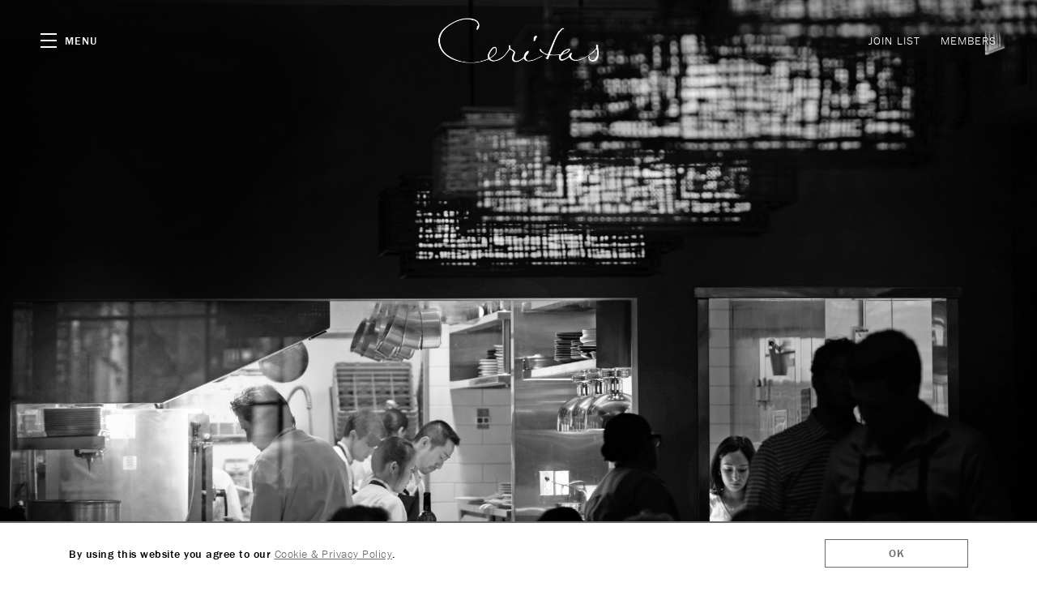

--- FILE ---
content_type: text/html; charset=UTF-8
request_url: https://ceritaswines.com/press/
body_size: 6942
content:
	<!DOCTYPE html>
	<html lang="en-us" class="h-100">
		<head>
			

<meta charset="utf-8">
<meta http-equiv="x-ua-compatible" content="ie=edge">
<meta name="author" content="Wine Ecommerce and Websites for Fine Wine by Offset - www.offsetpartners.com">
<meta name="viewport" content="width=device-width, initial-scale=1, shrink-to-fit=no, user-scalable=yes">

<!--CSS-->
<link rel="stylesheet" href="/resources/css/stylesheet.css?v=1759961248">
<script src="https://kit.fontawesome.com/9deb9c6a44.js" crossorigin="anonymous"></script>
<!-- HTML5 shim, for IE6-8 support of HTML5 elements -->
<!--[if lt IE 9]>
<script src="//html5shim.googlecode.com/svn/trunk/html5.js"></script>
<![endif]-->

<!--Shortcut Icons-->
<link rel="shortcut icon" href="//s3.amazonaws.com/efcheckout/ceritaswines/favicon-42588.png?v20260120">
<link rel="icon" href="//s3.amazonaws.com/efcheckout/ceritaswines/favicon-42588.png?v20260120">
<link rel="icon" sizes="16x16 32x32 64x64" href="//s3.amazonaws.com/efcheckout/ceritaswines/favicon-42588.png?v20260120">
<link rel="icon" type="image/png" sizes="32x32" href="//s3.amazonaws.com/efcheckout/ceritaswines/favicon-42588.png?v20260120">
<link rel="icon" type="image/png" sizes="16x16" href="//s3.amazonaws.com/efcheckout/ceritaswines/favicon-42588.png?v20260120">
<link rel="apple-touch-icon" sizes="180x180" href="//s3.amazonaws.com/efcheckout/ceritaswines/favicon-large-77467.png?v20260120">

<!-- Facebook -->
<meta property="og:type" content="website" />
<meta property="og:site_name" content="Ceritas Wines" />
<meta property="og:url" content="https://ceritaswines.com" />
<meta name="og:title" content="Ceritas Wines" />
<meta name="og:description" content="Ceritas wines are sold directly from the winery and are generally not available in retail stores. Our wines are of time and place sourced from unique sites not shared by many or anyone. We hope to be creators in a legacy that will serve our generation and generations to come." />
<meta property="og:image" content="//s3.amazonaws.com/efcheckout/ceritaswines/logo-94516.jpeg">

<!-- Twitter -->
<meta name="twitter:card" content="summary" />
<meta name="twitter:site" content="https://ceritaswines.com" />
<meta name="twitter:title" content="Ceritas Wines" />
<meta name="twitter:description" content="Ceritas wines are sold directly from the winery and are generally not available in retail stores. Our wines are of time and place sourced from unique sites not shared by many or anyone. We hope to be creators in a legacy that will serve our generation and generations to come." />
<meta property="twitter:image" content="//s3.amazonaws.com/efcheckout/ceritaswines/logo-94516.jpeg" />





<!-- Typography -->
  <link rel="stylesheet" href="https://use.typekit.net/kqd6hjo.css">










			<title> Where to Find Us </title>
			<meta name="description" content="Ceritas wines are sold directly from the winery and are generally not available in retail stores. Our wines are of time and place sourced from unique sites not shared by many or anyone. We hope to be creators in a legacy that will serve our generation and generations to come." />
		</head>
		<body
			class="
				d-flex flex-column h-100 layout-marketing marketing-pages
				page-pages-press			"
		>
			<noscript>
				<p class="text-center text-danger">
					Please make sure Javascript is enabled in your browser to properly view and interact with our website.
				</p>
			</noscript>

			<a class="sr-only sr-only-focusable" href="#maincontent">Skip to main content</a>

			
			<div class="bottom-border"></div>

						<!-- <div class="d-none d-sm-block">
	<div class="login-reminder">
		<a class="btn btn-primary btn-block" href="/login/" data-toggle="modal" data-target="#figureModal" title="Ceritas Wines - Sign In">Sign In</a>
		<small><a href="/signup/" data-offset-analytics="Clicked CTA" data-offset-analytics-data="Join Our List">Join List</a></small>
	</div>
</div> -->
<header
	id="header" role="banner" aria-label="Website Header"
	class="d-print-none site-header left-nav"
>
			<a href="#" class="open-nav" aria-label="Toggle Navigation" role="button" tabindex="1" aria-expanded="false">
			<span class="menu-button">
				<span></span>
				<span></span>
				<span></span>
			</span>
			<span class="menu-text">Menu</span>
		</a>
		<nav class="site-nav left-nav" aria-label="Main Navigation" tabindex="-1" aria-hidden="true" role="navigation">
			<!-- Mobile Slide Out-->
		<div class="site-nav-links">
			<div class="site-nav-links-inner">
				
<div class="primary-nav">
						<a 
								id="link-menu-home" 
				href="/" 
				title="Home"
			>Home</a>
								<a 
								id="link-menu-about" 
				href="/about/" 
				title="About"
			>About</a>
								<a 
								id="link-menu-winemaking" 
				href="/winemaking/" 
				title="Winemaking"
			>Winemaking</a>
								<a 
								id="link-menu-vineyards" 
				href="/vineyards/" 
				title="Vineyards"
			>Vineyards</a>
								<a 
								id="link-menu-visit" 
				href="/visit/" 
				title="Visit"
			>Visit</a>
													
</div>

<div class="secondary-nav">
																					<a 
								id="link-menu-shop" 
				href="/shop/" 
				title="Shop"
			>Shop</a>
								<a 
								id="link-menu-upcoming-releases" 
				href="/upcoming-releases/" 
				title="Upcoming Release"
			>Upcoming Releases</a>
								<a 
								id="link-menu-perspectives" 
				href="/newsletters/" 
				title="Perspectives"
			>Newsletters</a>
				
</div>

<div class="tertiary-nav">
																											
</div>				<div class="mobile-nav-links">
																
			<a
			id="link-menu-signup"
			class="account-signup mobno"
			href="/signup/"
			data-offset-analytics="Clicked CTA" data-offset-analytics-data="Join Our List"
		>
			<span>
				Join List			</span>
		</a>
	
	<a
		id="link-menu-login"
		class="account-login mobno"
		href="/login/"
		data-toggle="modal"
		data-target="#figureModalMed"
	>
		<span>
			Members		</span>
	</a>
				</div>
			</div>
		</div>
		<div class="site-nav-footer ms-1">
						<span class="nowrap company-title">Ceritas Wines</span> 
  <div class="address">
    <span class="middot">&middot;</span>
    <span class="nowrap">P.O. Box 2156</span> <span class='nowrap'>Healdsburg, CA 95448</span>
  </div>
  <div class="email">
    <span class='middot'>&middot;</span>
    <span class="email-link"><a href="mailto:info@ceritaswines.com">Email</a></span>
  </div>
			<div class="social-links-footer d-inline-flex">
	</div>
		</div>
	</nav>
					<a href="https://ceritaswines.com/" class="site-logo wide" style="background-image: url(//s3.amazonaws.com/efcheckout/ceritaswines/logo-light-22620.png);">Ceritas Wines</a>
		<!-- Desktop -->
	<div class="account-links">
													
			<a
			id="link-header-signup"
			class="account-signup mobno"
			href="/signup/"
			data-offset-analytics="Clicked CTA" data-offset-analytics-data="Join Our List"
		>
			<span>
				Join List			</span>
		</a>
	
	<a
		id="link-header-login"
		class="account-login mobno"
		href="/login/"
		data-toggle="modal"
		data-target="#figureModalMed"
	>
		<span>
			Members		</span>
	</a>
	</div>
	
	<div class="nav-mask"></div>	
</header>
			<span id="maincontent">
				<article>
											<main id="main-content">
					<section id="image_set_1-carousel" class="hero-home-section" style="min-height: 100vh !important;">
				<div class="image-set count-1">
						<div class="">
				<div class="">
					<div class="">
						<div id="image_set_1" class="videobox carousel slide page-carousel-100 carousel-fade" data-ride="carousel" data-interval="5000" data-pause="none" style="height: 100vh;">
																					<div class="carousel-inner">
																																			<div 
											class="carousel-item active" 
											style="background-image: url(https://s3.amazonaws.com/efcheckout/ceritaswines/content/Ceritas-Wines-Where-to-Find-Us-image_set_1_img_1-11249.jpg)" 
											aria-label="Busy restaurant at night"
										>
											<div class="carousel-caption d-none d-md-block text-left">
																																																																							</div>
										</div>
																																																																																																																																																																																																																																																																																																																																																																					</div>
													</div>
					</div>
				</div>
			</div>
		</div>
			</section>
			
		<section id="title">
			<div class="container">
				<div class="row justify-content-center">
					<div class="col-md-8 text-center">
													<h1>Where to Find Us														</h1>
												<div class="title-divider">
							<div class="divider-line"></div>
						</div>
					</div>
				</div>
			</div>
		</section>
		
		
		<section id="listing" class="pt-0 pb-0">
			<div class="container">
				<div class="row justify-content-center">
					<div class="col-md-8">
						<div class="row justify-content-left">
														<div class="col-md-12 mb-5">
								<div class="listing">
																			<div class="title">
											<a style="text-decoration: none;" href="//s3.amazonaws.com/efcheckout/ceritaswines/content/Ceritas-Wines-11293-press-Restaurants.pdf" target="_blank">
												<h3 class="mb-2">Restaurants																									</h3>
											</a>
										</div>
									
																			<div class="body">
											<p>Our wines are built for the table.&nbsp;</p>
<p>Accomplished chefs worldwide take this to soaring heights - pairings that create magic more than the sum of its parts.&nbsp;</p>
<p>Please use this non-exhaustive list as a reference for your travels.</p>
<p></p>										</div>
									
																			<div class="press-pdf text-right mt-1 text-uppercase">
																						<a style="text-decoration: none;" href="//s3.amazonaws.com/efcheckout/ceritaswines/content/Ceritas-Wines-11293-press-Restaurants.pdf" target="_blank">+ Read Full Article PDF</a>
																					</div>
																		
								</div>
							</div>
														<div class="col-md-12 mb-5">
								<div class="listing">
																			<div class="title">
											<a style="text-decoration: none;" href="//s3.amazonaws.com/efcheckout/ceritaswines/content/Ceritas-Wines-11292-press-Global_Distribution.pdf" target="_blank">
												<h3 class="mb-2">Global Distribution																									</h3>
											</a>
										</div>
									
																			<div class="body">
											<p>Our distribution partners offer our wines to fine-dining establishments across the world.&nbsp;</p>										</div>
									
																			<div class="press-pdf text-right mt-1 text-uppercase">
																						<a style="text-decoration: none;" href="//s3.amazonaws.com/efcheckout/ceritaswines/content/Ceritas-Wines-11292-press-Global_Distribution.pdf" target="_blank">+ Read Full Article PDF</a>
																					</div>
																		
								</div>
							</div>
													</div>
					</div>
				</div>
			</div>
		</section>

		<section>
	<div class="container">
		<div class="row justify-content-center">
			<div class="col-md-9 text-center">
				<div class="cta">
										<a id="cta-sign-up" class="btn btn-sm btn-outline-primary" href="/signup/">Join the Mailing List</a>
									</div>
			</div>
		</div>
	</div>
</section>	</main>
				</article>
			</span>

			<!-- Footer -->
<footer class="d-print-none site-footer" role="contentinfo" aria-label="Site Footer">
	<div class="container">
				<div class="form-row footer-row">
			
			<div class="col-md-5">
				<p>
					P.O. Box 2156<br>					Healdsburg, CA 95448<!-- &nbsp;&nbsp;<a href="https://www.google.com/maps/place/P.O. Box 2156,+Healdsburg,+CA+95448/" target="_blank">(Map)</a> -->
										<br><a href="mailto:info@ceritaswines.com">info@ceritaswines.com</a>
				</p>
			</div>
			<div class="col-md-3">
				<p>
										<a href="					/invites/">
												Invites					</a>
								</p>
			</div>
			<div class="col-md-2">
				<p class="d-none">
											<!-- About -->
						<a href="/about/">
														About						</a>
										
											<!-- Careers -->
						<a href="						/careers/">
														Careers						</a>
									</p>
			</div>
			<div class="col-md-2">
				<p>
											<a href="/signup/">
						Join List						</a><br>
										<!-- 						<a href="						/faqs/">
														FAQs						</a>
					 -->
					<a href="/shipping/" data-toggle="modal" data-target="#figureModalMed">Shipping &amp; Returns</a><br>
				</p>
			</div>
		</div>
		<div class="form-row copyright-row">
			<!-- <div class="col-md-2">
				<p class="social-icons">
																													</p>
			</div> -->
			<div class="col-md-10">
				<p>
					<a href="/terms/" data-toggle="modal" data-target="#figureModalMed">Terms &amp; Conditions</a> &nbsp;&nbsp;&nbsp;
					<a href="/privacy/" data-toggle="modal" data-target="#figureModalMed">Privacy Policy</a> &nbsp;&nbsp;&nbsp;
					<a href="/accessibility/">Accessibility</a> &nbsp;&nbsp;&nbsp; 
					<a href="/credits/">Credits</a>
				</p>
			</div>
			<div class="col-md-2">
				<p class="copyright">&copy; 2026 Ceritas Wines</p>
			</div>
		</div>
	</div>
</footer>			<!-- Cookie Message -->
<div id="euroCookie" class="cookie-warning" role="dialog">
	<div class="cookie-inner">
		<div class="container">
			<div class="form-row justify-content-center">
				<div class="col-md-10 d-flex align-items-center">
					<p>By using this website you agree to our <a
							href="/privacy/" data-toggle="modal"
							data-target="#figureModalMed" role="link"
							aria-label="View Privacy Policy"
						><span class="underline">Cookie & Privacy Policy</span></a>.
					</p>
				</div>
				<div class="col-md-2 text-right">
					<a
						class="btn btn-sm btn-outline-primary die-cookie btn-block"
						id="cookie_accept" href="#" role="button"
						aria-label="I agree to your Cookie and Privay Policy"
					>OK</a>
				</div>
			</div>
		</div>
	</div>
</div>			<!-- Javascript -->
<script src="/resources/js/moment.js"></script>
<script src="/resources/js/javascript.js?v=11759961248"></script>
<!--Cookie Cookie Script-->
<script type="text/javascript">
	$(document).ready(function() {
	  var defaultButtonTxt = $("#cookie_accept").text();
	  $("#cookie_enable").change(function() {
	    if (this.checked) {
	      $("#cookie_accept")
	        .addClass("die-cookie")
	        .removeClass("disabled")
	        .removeClass("btn-outline-primary")
	        .addClass("btn-primary")
	        .text("Accept & Close");
	    } else {
	      $("#cookie_accept")
	        .removeClass("die-cookie")
	        .addClass("disabled")
	        .addClass("btn-outline-primary")
	        .removeClass("btn-primary")
	        .text(defaultButtonTxt);
	    }
	  });
	  $(document).on("click", ".die-cookie", function() {
	    $.cookie("euroWarning", "nomnomnom", { expires: 1825, path: "/" });
	    $("#euroCookie").fadeOut();
	    $('body').removeClass('no-cookie');
	    return false;
	  });
	  var cookieValue = $.cookie("euroWarning");
	  if (cookieValue == "nomnomnom") {
	    return;
	  } else {
	    $("#euroCookie").fadeIn();
	    $('body').addClass('no-cookie');
	  }
	});
</script>
<!-- Payment -->
<script src="https://js.stripe.com/v2/"></script>
	<!-- International - No Zip Required -->
	<script src="https://s3.amazonaws.com/securecheckout/global/js/payment-form-no-zip.st.js?v3.0.1"></script>


			

<!-- Analytics -->
<script type="text/javascript">
	const _gaq = window._gaq || [];

  _gaq.push(['_setAccount', '']);
  _gaq.push(['_trackPageview']);

  
    (function() {
      const ga = document.createElement('script');
      ga.type = 'text/javascript';
      ga.async = true;
      ga.src = ('https:' == document.location.protocol ? 'https://ssl' : 'http://www') + '.google-analytics.com/ga.js';
	    const s = document.getElementsByTagName('script')[0];
      s.parentNode.insertBefore(ga, s);
    })();
</script>

<script type="text/javascript">
	try {
		window.dataLayer = window.dataLayer || [];
		window.dataLayer.push({
			"loginStatus": "signed out",
			"userId": "" // replace with an actual ID (if loginStatus = signed out, leave empty)
		});
	} catch (e) {}
</script>



<!-- NOTE: Product listing page has been moved to init-filters.js -->


<script type="text/javascript">
  (function() {
    function Analytics() {
      // Emit initial page view
      this.pageView();

      // Attach events
      this.attachEvents();

      // Create noops if either of these are undefined to prevent errors from being thrown
      if (typeof window.fbq === "undefined") {
        window.fbq = () => {};
      }
    }

    Analytics.prototype.pageView = function() {
      try {
        fbq("track", "PageView");
      } catch (err) {}
    };

    Analytics.prototype.register = function() {
      try {
        fbq("track", "CompleteRegistration");
      } catch (err) {}
    };

    Analytics.prototype.addToCart = function(e) {
      // As of 8/22/2023 the code is inside FigureBaseResources/js/figure.js:addToCart:L208
      // Read notes there to understand why...
    };

    Analytics.prototype.addToCartOffering = function(e) {
      try {
        const qty = $(this).val();
        const name = $(this).data('name');
        const price = $(this).data('price');
        const sku = $(this).attr('id').replace('qty-', '');

        window.OFFSET?.analytics?.trackEvent?.call(window.OFFSET?.analytics, "AddToCart", {
          "currency": "USD",
          "value": Number(price) * Number(qty),
          "items": [{
            id: sku,
            name: name,
            quantity: qty
          }]
        });

        fbq("track", "AddToCart", {
          "currency": "USD",
          "value": Number(price) * Number(qty),
          "contents": [{
            id: sku,
            name: name,
            quantity: qty
          }]
        });

        gtag("event", "add_to_cart", {
          "currency": "USD",
          "value": Number(price) * Number(qty),
          "items": [{
            item_id: sku,
            item_name: name,
            quantity: qty
          }]
        });
      } catch (err) {}
    };

    Analytics.prototype.checkout = function(e) {
      try {
        const total = 0;
        const products = JSON.parse(JSON.stringify([]));

        // Double check to make sure there's actually products in the cart
        if (total <= 0) {
          return;
        }

        fbq("track", "InitiateCheckout", {
          "currency": "USD",
          "value": total,
          "contents": products.map((product) => ({
            id: product.id,
            name: product.name,
            quantity: product.quantity
          }))
        });

        gtag("event", "begin_checkout", {
          "currency": "USD",
          "value": total,
          "items": products.map((product) => ({
            "item_id": product.id,
            "item_name": product.name,
            "quantity": product.quantity,
          })),
        });
      } catch (err) {}
    };

    // TODO: Move this to order page as these values wont be correct unless we are there. - KRY
    Analytics.prototype.orderPlaced = function(e) {
      try {
        const total = 0;
        const products = JSON.parse(JSON.stringify([]));

        // Double check to make sure there's actually products in the cart
        if (total <= 0) {
          return;
        }

        fbq("track", "Purchase", {
          "currency": "USD",
          "value": total,
          "contents": products.map((product) => ({
            id: product.id,
            name: product.name,
            quantity: product.quantity
          }))
        });

        gtag("event", "purchase", {
          "currency": "USD",
          "value": total,
          "items": products.map((product) => ({
            "item_id": product.id,
            "item_name": product.name,
            "quantity": product.quantity,
          })),
        });
      } catch (err) {}
    };

    Analytics.prototype.attachEvents = function() {
      // /*/: Hash change
      $(window).bind('hashchange', this.pageView.bind(this));

			const body = $('body');

      // Authentication events
      // 

      // /signup/: Form submission
      body.on('submit', '#signUp', this.register.bind(this));

      // Allocation events
      // 

      // /offering/: Purchase dropdown
      body.on('change', '.qty', this.addToCartOffering);

      // Cart events
      // 

      // /shop/: Add to cart
      body.on('click', 'form.figure-product-button .btn-add-cart', this.addToCart.bind(this));

      // /cart/: Continue button
      body.on('click', '.fbqInitCheckout', this.checkout.bind(this));

      // /cart/checkout/, /offering/checkout/: Checkout
      body.on('submit', '#cartForm', this.orderPlaced);
    };

    document.addEventListener("DOMContentLoaded", function(event) {
      new Analytics();
    });
  })()
</script>
			
<div class="site-modal" tabindex="-1" role="dialog" aria-hidden="true">
	<div class="modal-mask"></div>
	<div class="site-modal-inner">
		<a href="#" class="modal-close" role="button" aria-label="Close Modal Window">
			<span></span>
			<span></span>
		</a>
		<div class="site-modal-content">
		</div>
	</div>
</div>
<div class="site-mask"></div>

<!-- Regular Modal -->
<div class="modal fade ajaxmodal" id="figureModal" tabindex="-1" role="dialog" aria-hidden="true">
	<div class="modal-dialog" role="document">
		<div class="modal-content">
			<div class="modal-header">
				<button type="button" class="close" data-dismiss="modal" aria-label="Close">
					<span aria-hidden="true">&times;</span>
				</button>
			</div>
			<div class="modal-body">
				<span class="modal-load-area little"></span>
			</div>
		</div>
	</div>
</div>
<!-- Medium Modal -->
<div class="modal fade ajaxmodal" id="figureModalMed" tabindex="-1" role="dialog" aria-hidden="true">
	<div class="modal-dialog modal-lg" role="document">
		<div class="modal-content">
			<div class="modal-header">
				<button type="button" class="close" data-dismiss="modal" aria-label="Close">
					<span aria-hidden="true">&times;</span>
				</button>
			</div>
			<div class="modal-body">
				<span class="modal-load-area little"></span>
			</div>
		</div>
	</div>
</div>

<!-- Cart Modal -->
<div class="modal fade" id="cartModal" tabindex="-1" role="dialog" aria-hidden="true">
	<div class="modal-dialog" role="document">
		<div class="modal-content">
			<div class="modal-header">
				<button type="button" class="close" data-dismiss="modal" aria-label="Close">
					<span aria-hidden="true">&times;</span>
				</button>
			</div>
			<div class="modal-body">
				<span class="modal-load-area little"></span>
			</div>
		</div>
	</div>
</div>

<!-- Big Modal -->
<div class="modal fade ajaxmodal" id="figureModalLarge" tabindex="-1" role="dialog" aria-hidden="true">
	<div class="modal-dialog modal-big modal-dialog-centered" role="document">
		<div class="modal-content">
			<div class="modal-header">
				<button type="button" class="close" data-dismiss="modal" aria-label="Close">
					<span aria-hidden="true">&times;</span>
				</button>
			</div>
			<div class="modal-body">
				<span class="modal-load-area"></span>
			</div>
		</div>
	</div>
</div>

<!-- Video Modal -->
<div class="modal fade ajaxmodal" id="figureModalVideo" tabindex="-1" role="dialog" aria-hidden="true">
	<div class="modal-dialog modal-big modal-dialog-centered" role="document">
		<div class="modal-content">
			<div class="modal-header">
				<button type="button" class="close" data-dismiss="modal" aria-label="Close">
					<span aria-hidden="true">&times;</span>
				</button>
			</div>
			<div class="modal-body">
				<span class="modal-load-area"></span>
			</div>
		</div>
	</div>
</div>



	<!-- Mobile Horizontal Warning -->
<div
	id="mobileHorizontalWarning"
	class="modal fade bd-example-modal-sm"
	tabindex="-1"
	role="dialog"
	aria-label="mobileHorizontalWarningLabel"
	aria-hidden="true"
>
	<div class="modal-dialog modal-sm h-100 d-flex align-items-center mt-0">
		<div class="modal-content mb-4">
			<div class="row px-3 py-2">
				<div class="col-2 phone-rotate-icon-join" style="position: relative;">
					<div class="flip-90-absolute">
						<svg xmlns="http://www.w3.org/2000/svg" width="48" height="48" fill="currentColor" viewBox="0 0 384 512">
							<!--!Font Awesome Pro 6.5.2 by @fontawesome - https://fontawesome.com License - https://fontawesome.com/license (Commercial License) Copyright 2024 Fonticons, Inc.-->
							<path d="M96 16C69.5 16 48 37.5 48 64V448c0 26.5 21.5 48 48 48H288c26.5 0 48-21.5 48-48V64c0-26.5-21.5-48-48-48H96zM32 64C32 28.7 60.7 0 96 0H288c35.3 0 64 28.7 64 64V448c0 35.3-28.7 64-64 64H96c-35.3 0-64-28.7-64-64V64zM144 432h96c4.4 0 8 3.6 8 8s-3.6 8-8 8H144c-4.4 0-8-3.6-8-8s3.6-8 8-8z"/>
						</svg>
					</div>
					<div class="flip-90-absolute reverse">
						<svg xmlns="http://www.w3.org/2000/svg" width="20" height="20" fill="currentColor" viewBox="0 0 512 512">
							<!--!Font Awesome Pro 6.5.2 by @fontawesome - https://fontawesome.com License - https://fontawesome.com/license (Commercial License) Copyright 2024 Fonticons, Inc.-->
							<path d="M69.4 210.6C89.8 126.5 165.6 64 256 64c71.1 0 133.1 38.6 166.3 96H368c-8.8 0-16 7.2-16 16s7.2 16 16 16h80.7H464c8.8 0 16-7.2 16-16V80c0-8.8-7.2-16-16-16s-16 7.2-16 16v60.6C408.8 75.5 337.5 32 256 32C149.6 32 60.5 106.2 37.7 205.6C35.5 215.2 43.1 224 53 224c7.9 0 14.6-5.7 16.5-13.4zm373.2 90.9C422.2 385.5 346.4 448 256 448c-71.1 0-133.1-38.6-166.3-96h54.5c8.8 0 16-7.2 16-16s-7.2-16-16-16H63.3 48.2c-8.8 0-16 7.2-16 16v96c0 8.8 7.2 16 16 16s16-7.2 16-16V371.8C103.4 436.6 174.7 480 256 480c106.4 0 195.5-74.2 218.3-173.6c2.2-9.6-5.4-18.4-15.3-18.4c-7.9 0-14.6 5.7-16.5 13.4z"/>
						</svg>
					</div>
				</div>
				<div class="col-10 pl-3 pr-0">
					<p><small>Please rotate your device vertically for the best viewing experience.</small></p>
				</div>
			</div>
		</div>
	</div>
</div>		</body>
	</html>


--- FILE ---
content_type: text/css
request_url: https://ceritaswines.com/resources/css/stylesheet.css?v=1759961248
body_size: 51129
content:
@charset "UTF-8";
/*!
 * Bootstrap v4.6.2 (https://getbootstrap.com/)
 * Copyright 2011-2022 The Bootstrap Authors
 * Copyright 2011-2022 Twitter, Inc.
 * Licensed under MIT (https://github.com/twbs/bootstrap/blob/main/LICENSE)
 */
:root {
  --blue: #007bff;
  --indigo: #6610f2;
  --purple: #6f42c1;
  --pink: #e83e8c;
  --red: #dc3545;
  --orange: #fd7e14;
  --yellow: #ffc107;
  --green: #28a745;
  --teal: #20c997;
  --cyan: #17a2b8;
  --white: #ffffff;
  --gray: #6c757d;
  --gray-dark: #343a40;
  --primary: #686868;
  --secondary: #555555;
  --success: #65743a;
  --info: #3e2c41;
  --warning: #e6af2e;
  --danger: #621b00;
  --light: #eff1ed;
  --dark: #232020;
  --breakpoint-xs: 0;
  --breakpoint-sm: 576px;
  --breakpoint-md: 768px;
  --breakpoint-lg: 992px;
  --breakpoint-xl: 1200px;
  --font-family-sans-serif: -apple-system, BlinkMacSystemFont, "Segoe UI", Roboto, "Helvetica Neue", Arial, "Noto Sans", "Liberation Sans", sans-serif, "Apple Color Emoji", "Segoe UI Emoji", "Segoe UI Symbol", "Noto Color Emoji";
  --font-family-monospace: SFMono-Regular, Menlo, Monaco, Consolas, "Liberation Mono", "Courier New", monospace;
}

*,
*::before,
*::after {
  -webkit-box-sizing: border-box;
          box-sizing: border-box;
}

html {
  font-family: sans-serif;
  line-height: 1.15;
  -webkit-text-size-adjust: 100%;
  -webkit-tap-highlight-color: rgba(0, 0, 0, 0);
}

article, aside, figcaption, figure, footer, header, hgroup, main, nav, section {
  display: block;
}

body {
  margin: 0;
  font-family: -apple-system, BlinkMacSystemFont, "Segoe UI", Roboto, "Helvetica Neue", Arial, "Noto Sans", "Liberation Sans", sans-serif, "Apple Color Emoji", "Segoe UI Emoji", "Segoe UI Symbol", "Noto Color Emoji";
  font-size: 1rem;
  font-weight: 400;
  line-height: 1.8;
  color: #000000;
  text-align: left;
  background-color: #ffffff;
}

[tabindex="-1"]:focus:not(.focus-visible) {
  outline: 0 !important;
}

hr {
  -webkit-box-sizing: content-box;
          box-sizing: content-box;
  height: 0;
  overflow: visible;
}

h1, h2, h3, h4, h5, h6 {
  margin-top: 0;
  margin-bottom: 15px;
}

p {
  margin-top: 0;
  margin-bottom: 15px;
}

abbr[title],
abbr[data-original-title] {
  text-decoration: underline;
  -webkit-text-decoration: underline dotted;
          text-decoration: underline dotted;
  cursor: help;
  border-bottom: 0;
  text-decoration-skip-ink: none;
}

address {
  margin-bottom: 1rem;
  font-style: normal;
  line-height: inherit;
}

ol,
ul,
dl {
  margin-top: 0;
  margin-bottom: 1rem;
}

ol ol,
ul ul,
ol ul,
ul ol {
  margin-bottom: 0;
}

dt {
  font-weight: 700;
}

dd {
  margin-bottom: 0.5rem;
  margin-left: 0;
}

blockquote {
  margin: 0 0 1rem;
}

b,
strong {
  font-weight: bolder;
}

small {
  font-size: 80%;
}

sub,
sup {
  position: relative;
  font-size: 75%;
  line-height: 0;
  vertical-align: baseline;
}

sub {
  bottom: -0.25em;
}

sup {
  top: -0.5em;
}

a {
  color: #686868;
  text-decoration: underline;
  background-color: transparent;
}
a:hover {
  color: rgb(65.75, 65.75, 65.75);
  text-decoration: none;
}

a:not([href]):not([class]) {
  color: inherit;
  text-decoration: none;
}
a:not([href]):not([class]):hover {
  color: inherit;
  text-decoration: none;
}

pre,
code,
kbd,
samp {
  font-family: SFMono-Regular, Menlo, Monaco, Consolas, "Liberation Mono", "Courier New", monospace;
  font-size: 1em;
}

pre {
  margin-top: 0;
  margin-bottom: 1rem;
  overflow: auto;
  -ms-overflow-style: scrollbar;
}

figure {
  margin: 0 0 1rem;
}

img {
  vertical-align: middle;
  border-style: none;
}

svg {
  overflow: hidden;
  vertical-align: middle;
}

table {
  border-collapse: collapse;
}

caption {
  padding-top: 0.75rem;
  padding-bottom: 0.75rem;
  color: #343a40;
  text-align: left;
  caption-side: bottom;
}

th {
  text-align: inherit;
  text-align: -webkit-match-parent;
}

label {
  display: inline-block;
  margin-bottom: 0.5rem;
}

button {
  border-radius: 0;
}

button:focus:not(.focus-visible) {
  outline: 0;
}

input,
button,
select,
optgroup,
textarea {
  margin: 0;
  font-family: inherit;
  font-size: inherit;
  line-height: inherit;
}

button,
input {
  overflow: visible;
}

button,
select {
  text-transform: none;
}

[role=button] {
  cursor: pointer;
}

select {
  word-wrap: normal;
}

button,
[type=button],
[type=reset],
[type=submit] {
  -webkit-appearance: button;
}

button:not(:disabled),
[type=button]:not(:disabled),
[type=reset]:not(:disabled),
[type=submit]:not(:disabled) {
  cursor: pointer;
}

button::-moz-focus-inner,
[type=button]::-moz-focus-inner,
[type=reset]::-moz-focus-inner,
[type=submit]::-moz-focus-inner {
  padding: 0;
  border-style: none;
}

input[type=radio],
input[type=checkbox] {
  -webkit-box-sizing: border-box;
          box-sizing: border-box;
  padding: 0;
}

textarea {
  overflow: auto;
  resize: vertical;
}

fieldset {
  min-width: 0;
  padding: 0;
  margin: 0;
  border: 0;
}

legend {
  display: block;
  width: 100%;
  max-width: 100%;
  padding: 0;
  margin-bottom: 0.5rem;
  font-size: 1.5rem;
  line-height: inherit;
  color: inherit;
  white-space: normal;
}

progress {
  vertical-align: baseline;
}

[type=number]::-webkit-inner-spin-button,
[type=number]::-webkit-outer-spin-button {
  height: auto;
}

[type=search] {
  outline-offset: -2px;
  -webkit-appearance: none;
}

[type=search]::-webkit-search-decoration {
  -webkit-appearance: none;
}

::-webkit-file-upload-button {
  font: inherit;
  -webkit-appearance: button;
}

output {
  display: inline-block;
}

summary {
  display: list-item;
  cursor: pointer;
}

template {
  display: none;
}

[hidden] {
  display: none !important;
}

h1, h2, h3, h4, h5, h6,
.h1, .h2, .h3, .h4, .h5, .h6 {
  margin-bottom: 15px;
  font-weight: 500;
  line-height: 1.2;
}

h1, .h1 {
  font-size: 2.5rem;
}

h2, .h2 {
  font-size: 2rem;
}

h3, .h3 {
  font-size: 1.75rem;
}

h4, .h4 {
  font-size: 1.5rem;
}

h5, .h5 {
  font-size: 1.25rem;
}

h6, .h6 {
  font-size: 1rem;
}

.lead {
  font-size: 1.25rem;
  font-weight: 300;
}

.display-1 {
  font-size: 6rem;
  font-weight: 300;
  line-height: 1.2;
}

.display-2 {
  font-size: 5.5rem;
  font-weight: 300;
  line-height: 1.2;
}

.display-3 {
  font-size: 4.5rem;
  font-weight: 300;
  line-height: 1.2;
}

.display-4 {
  font-size: 3.5rem;
  font-weight: 300;
  line-height: 1.2;
}

hr {
  margin-top: 30px;
  margin-bottom: 30px;
  border: 0;
  border-top: 1px solid rgba(0, 0, 0, 0.1);
}

small,
.small {
  font-size: 0.875em;
  font-weight: 400;
}

mark,
.mark {
  padding: 0.2em;
  background-color: #fcf8e3;
}

.list-unstyled {
  padding-left: 0;
  list-style: none;
}

.list-inline {
  padding-left: 0;
  list-style: none;
}

.list-inline-item {
  display: inline-block;
}
.list-inline-item:not(:last-child) {
  margin-right: 0.5rem;
}

.initialism {
  font-size: 90%;
  text-transform: uppercase;
}

.blockquote {
  margin-bottom: 30px;
  font-size: 1.25rem;
}

.blockquote-footer {
  display: block;
  font-size: 0.875em;
  color: #6c757d;
}
.blockquote-footer::before {
  content: "\2014\A0";
}

.img-fluid {
  max-width: 100%;
  height: auto;
}

.img-thumbnail {
  padding: 0.25rem;
  background-color: #ffffff;
  border: 1px solid #dee2e6;
  -webkit-box-shadow: 0 1px 2px rgba(0, 0, 0, 0.075);
          box-shadow: 0 1px 2px rgba(0, 0, 0, 0.075);
  max-width: 100%;
  height: auto;
}

.figure {
  display: inline-block;
}

.figure-img {
  margin-bottom: 15px;
  line-height: 1;
}

.figure-caption {
  font-size: 90%;
  color: #6c757d;
}

code {
  font-size: 87.5%;
  color: #e83e8c;
  word-wrap: break-word;
}
a > code {
  color: inherit;
}

kbd {
  padding: 0.2rem 0.4rem;
  font-size: 87.5%;
  color: #ffffff;
  background-color: #212529;
  -webkit-box-shadow: inset 0 -0.1rem 0 rgba(0, 0, 0, 0.25);
          box-shadow: inset 0 -0.1rem 0 rgba(0, 0, 0, 0.25);
}
kbd kbd {
  padding: 0;
  font-size: 100%;
  font-weight: 700;
  -webkit-box-shadow: none;
          box-shadow: none;
}

pre {
  display: block;
  font-size: 87.5%;
  color: #212529;
}
pre code {
  font-size: inherit;
  color: inherit;
  word-break: normal;
}

.pre-scrollable {
  max-height: 340px;
  overflow-y: scroll;
}

.container,
.container-fluid,
.container-xl,
.container-lg,
.container-md,
.container-sm {
  width: 100%;
  padding-right: 15px;
  padding-left: 15px;
  margin-right: auto;
  margin-left: auto;
}

@media (min-width: 576px) {
  .container-sm, .container {
    max-width: 576px;
  }
}
@media (min-width: 768px) {
  .container-md, .container-sm, .container {
    max-width: 768px;
  }
}
@media (min-width: 992px) {
  .container-lg, .container-md, .container-sm, .container {
    max-width: 992px;
  }
}
@media (min-width: 1200px) {
  .container-xl, .container-lg, .container-md, .container-sm, .container {
    max-width: 1140px;
  }
}
.row {
  display: -webkit-box;
  display: -ms-flexbox;
  display: flex;
  -ms-flex-wrap: wrap;
      flex-wrap: wrap;
  margin-right: -15px;
  margin-left: -15px;
}

.no-gutters {
  margin-right: 0;
  margin-left: 0;
}
.no-gutters > .col,
.no-gutters > [class*=col-] {
  padding-right: 0;
  padding-left: 0;
}

.col-xl,
.col-xl-auto, .col-xl-12, .col-xl-11, .col-xl-10, .col-xl-9, .col-xl-8, .col-xl-7, .col-xl-6, .col-xl-5, .col-xl-4, .col-xl-3, .col-xl-2, .col-xl-1, .col-lg,
.col-lg-auto, .col-lg-12, .col-lg-11, .col-lg-10, .col-lg-9, .col-lg-8, .col-lg-7, .col-lg-6, .col-lg-5, .col-lg-4, .col-lg-3, .col-lg-2, .col-lg-1, .col-md,
.col-md-auto, .col-md-12, .col-md-11, .col-md-10, .col-md-9, .col-md-8, .col-md-7, .col-md-6, .col-md-5, .col-md-4, .col-md-3, .col-md-2, .col-md-1, .col-sm,
.col-sm-auto, .col-sm-12, .col-sm-11, .col-sm-10, .col-sm-9, .col-sm-8, .col-sm-7, .col-sm-6, .col-sm-5, .col-sm-4, .col-sm-3, .col-sm-2, .col-sm-1, .col,
.col-auto, .col-12, .col-11, .col-10, .col-9, .col-8, .col-7, .col-6, .col-5, .col-4, .col-3, .col-2, .col-1 {
  position: relative;
  width: 100%;
  padding-right: 15px;
  padding-left: 15px;
}

.col {
  -ms-flex-preferred-size: 0;
      flex-basis: 0;
  -webkit-box-flex: 1;
      -ms-flex-positive: 1;
          flex-grow: 1;
  max-width: 100%;
}

.row-cols-1 > * {
  -webkit-box-flex: 0;
      -ms-flex: 0 0 100%;
          flex: 0 0 100%;
  max-width: 100%;
}

.row-cols-2 > * {
  -webkit-box-flex: 0;
      -ms-flex: 0 0 50%;
          flex: 0 0 50%;
  max-width: 50%;
}

.row-cols-3 > * {
  -webkit-box-flex: 0;
      -ms-flex: 0 0 33.3333333333%;
          flex: 0 0 33.3333333333%;
  max-width: 33.3333333333%;
}

.row-cols-4 > * {
  -webkit-box-flex: 0;
      -ms-flex: 0 0 25%;
          flex: 0 0 25%;
  max-width: 25%;
}

.row-cols-5 > * {
  -webkit-box-flex: 0;
      -ms-flex: 0 0 20%;
          flex: 0 0 20%;
  max-width: 20%;
}

.row-cols-6 > * {
  -webkit-box-flex: 0;
      -ms-flex: 0 0 16.6666666667%;
          flex: 0 0 16.6666666667%;
  max-width: 16.6666666667%;
}

.col-auto {
  -webkit-box-flex: 0;
      -ms-flex: 0 0 auto;
          flex: 0 0 auto;
  width: auto;
  max-width: 100%;
}

.col-1 {
  -webkit-box-flex: 0;
      -ms-flex: 0 0 8.33333333%;
          flex: 0 0 8.33333333%;
  max-width: 8.33333333%;
}

.col-2 {
  -webkit-box-flex: 0;
      -ms-flex: 0 0 16.66666667%;
          flex: 0 0 16.66666667%;
  max-width: 16.66666667%;
}

.col-3 {
  -webkit-box-flex: 0;
      -ms-flex: 0 0 25%;
          flex: 0 0 25%;
  max-width: 25%;
}

.col-4 {
  -webkit-box-flex: 0;
      -ms-flex: 0 0 33.33333333%;
          flex: 0 0 33.33333333%;
  max-width: 33.33333333%;
}

.col-5 {
  -webkit-box-flex: 0;
      -ms-flex: 0 0 41.66666667%;
          flex: 0 0 41.66666667%;
  max-width: 41.66666667%;
}

.col-6 {
  -webkit-box-flex: 0;
      -ms-flex: 0 0 50%;
          flex: 0 0 50%;
  max-width: 50%;
}

.col-7 {
  -webkit-box-flex: 0;
      -ms-flex: 0 0 58.33333333%;
          flex: 0 0 58.33333333%;
  max-width: 58.33333333%;
}

.col-8 {
  -webkit-box-flex: 0;
      -ms-flex: 0 0 66.66666667%;
          flex: 0 0 66.66666667%;
  max-width: 66.66666667%;
}

.col-9 {
  -webkit-box-flex: 0;
      -ms-flex: 0 0 75%;
          flex: 0 0 75%;
  max-width: 75%;
}

.col-10 {
  -webkit-box-flex: 0;
      -ms-flex: 0 0 83.33333333%;
          flex: 0 0 83.33333333%;
  max-width: 83.33333333%;
}

.col-11 {
  -webkit-box-flex: 0;
      -ms-flex: 0 0 91.66666667%;
          flex: 0 0 91.66666667%;
  max-width: 91.66666667%;
}

.col-12 {
  -webkit-box-flex: 0;
      -ms-flex: 0 0 100%;
          flex: 0 0 100%;
  max-width: 100%;
}

.order-first {
  -webkit-box-ordinal-group: 0;
      -ms-flex-order: -1;
          order: -1;
}

.order-last {
  -webkit-box-ordinal-group: 14;
      -ms-flex-order: 13;
          order: 13;
}

.order-0 {
  -webkit-box-ordinal-group: 1;
      -ms-flex-order: 0;
          order: 0;
}

.order-1 {
  -webkit-box-ordinal-group: 2;
      -ms-flex-order: 1;
          order: 1;
}

.order-2 {
  -webkit-box-ordinal-group: 3;
      -ms-flex-order: 2;
          order: 2;
}

.order-3 {
  -webkit-box-ordinal-group: 4;
      -ms-flex-order: 3;
          order: 3;
}

.order-4 {
  -webkit-box-ordinal-group: 5;
      -ms-flex-order: 4;
          order: 4;
}

.order-5 {
  -webkit-box-ordinal-group: 6;
      -ms-flex-order: 5;
          order: 5;
}

.order-6 {
  -webkit-box-ordinal-group: 7;
      -ms-flex-order: 6;
          order: 6;
}

.order-7 {
  -webkit-box-ordinal-group: 8;
      -ms-flex-order: 7;
          order: 7;
}

.order-8 {
  -webkit-box-ordinal-group: 9;
      -ms-flex-order: 8;
          order: 8;
}

.order-9 {
  -webkit-box-ordinal-group: 10;
      -ms-flex-order: 9;
          order: 9;
}

.order-10 {
  -webkit-box-ordinal-group: 11;
      -ms-flex-order: 10;
          order: 10;
}

.order-11 {
  -webkit-box-ordinal-group: 12;
      -ms-flex-order: 11;
          order: 11;
}

.order-12 {
  -webkit-box-ordinal-group: 13;
      -ms-flex-order: 12;
          order: 12;
}

.offset-1 {
  margin-left: 8.33333333%;
}

.offset-2 {
  margin-left: 16.66666667%;
}

.offset-3 {
  margin-left: 25%;
}

.offset-4 {
  margin-left: 33.33333333%;
}

.offset-5 {
  margin-left: 41.66666667%;
}

.offset-6 {
  margin-left: 50%;
}

.offset-7 {
  margin-left: 58.33333333%;
}

.offset-8 {
  margin-left: 66.66666667%;
}

.offset-9 {
  margin-left: 75%;
}

.offset-10 {
  margin-left: 83.33333333%;
}

.offset-11 {
  margin-left: 91.66666667%;
}

@media (min-width: 576px) {
  .col-sm {
    -ms-flex-preferred-size: 0;
        flex-basis: 0;
    -webkit-box-flex: 1;
        -ms-flex-positive: 1;
            flex-grow: 1;
    max-width: 100%;
  }
  .row-cols-sm-1 > * {
    -webkit-box-flex: 0;
        -ms-flex: 0 0 100%;
            flex: 0 0 100%;
    max-width: 100%;
  }
  .row-cols-sm-2 > * {
    -webkit-box-flex: 0;
        -ms-flex: 0 0 50%;
            flex: 0 0 50%;
    max-width: 50%;
  }
  .row-cols-sm-3 > * {
    -webkit-box-flex: 0;
        -ms-flex: 0 0 33.3333333333%;
            flex: 0 0 33.3333333333%;
    max-width: 33.3333333333%;
  }
  .row-cols-sm-4 > * {
    -webkit-box-flex: 0;
        -ms-flex: 0 0 25%;
            flex: 0 0 25%;
    max-width: 25%;
  }
  .row-cols-sm-5 > * {
    -webkit-box-flex: 0;
        -ms-flex: 0 0 20%;
            flex: 0 0 20%;
    max-width: 20%;
  }
  .row-cols-sm-6 > * {
    -webkit-box-flex: 0;
        -ms-flex: 0 0 16.6666666667%;
            flex: 0 0 16.6666666667%;
    max-width: 16.6666666667%;
  }
  .col-sm-auto {
    -webkit-box-flex: 0;
        -ms-flex: 0 0 auto;
            flex: 0 0 auto;
    width: auto;
    max-width: 100%;
  }
  .col-sm-1 {
    -webkit-box-flex: 0;
        -ms-flex: 0 0 8.33333333%;
            flex: 0 0 8.33333333%;
    max-width: 8.33333333%;
  }
  .col-sm-2 {
    -webkit-box-flex: 0;
        -ms-flex: 0 0 16.66666667%;
            flex: 0 0 16.66666667%;
    max-width: 16.66666667%;
  }
  .col-sm-3 {
    -webkit-box-flex: 0;
        -ms-flex: 0 0 25%;
            flex: 0 0 25%;
    max-width: 25%;
  }
  .col-sm-4 {
    -webkit-box-flex: 0;
        -ms-flex: 0 0 33.33333333%;
            flex: 0 0 33.33333333%;
    max-width: 33.33333333%;
  }
  .col-sm-5 {
    -webkit-box-flex: 0;
        -ms-flex: 0 0 41.66666667%;
            flex: 0 0 41.66666667%;
    max-width: 41.66666667%;
  }
  .col-sm-6 {
    -webkit-box-flex: 0;
        -ms-flex: 0 0 50%;
            flex: 0 0 50%;
    max-width: 50%;
  }
  .col-sm-7 {
    -webkit-box-flex: 0;
        -ms-flex: 0 0 58.33333333%;
            flex: 0 0 58.33333333%;
    max-width: 58.33333333%;
  }
  .col-sm-8 {
    -webkit-box-flex: 0;
        -ms-flex: 0 0 66.66666667%;
            flex: 0 0 66.66666667%;
    max-width: 66.66666667%;
  }
  .col-sm-9 {
    -webkit-box-flex: 0;
        -ms-flex: 0 0 75%;
            flex: 0 0 75%;
    max-width: 75%;
  }
  .col-sm-10 {
    -webkit-box-flex: 0;
        -ms-flex: 0 0 83.33333333%;
            flex: 0 0 83.33333333%;
    max-width: 83.33333333%;
  }
  .col-sm-11 {
    -webkit-box-flex: 0;
        -ms-flex: 0 0 91.66666667%;
            flex: 0 0 91.66666667%;
    max-width: 91.66666667%;
  }
  .col-sm-12 {
    -webkit-box-flex: 0;
        -ms-flex: 0 0 100%;
            flex: 0 0 100%;
    max-width: 100%;
  }
  .order-sm-first {
    -webkit-box-ordinal-group: 0;
        -ms-flex-order: -1;
            order: -1;
  }
  .order-sm-last {
    -webkit-box-ordinal-group: 14;
        -ms-flex-order: 13;
            order: 13;
  }
  .order-sm-0 {
    -webkit-box-ordinal-group: 1;
        -ms-flex-order: 0;
            order: 0;
  }
  .order-sm-1 {
    -webkit-box-ordinal-group: 2;
        -ms-flex-order: 1;
            order: 1;
  }
  .order-sm-2 {
    -webkit-box-ordinal-group: 3;
        -ms-flex-order: 2;
            order: 2;
  }
  .order-sm-3 {
    -webkit-box-ordinal-group: 4;
        -ms-flex-order: 3;
            order: 3;
  }
  .order-sm-4 {
    -webkit-box-ordinal-group: 5;
        -ms-flex-order: 4;
            order: 4;
  }
  .order-sm-5 {
    -webkit-box-ordinal-group: 6;
        -ms-flex-order: 5;
            order: 5;
  }
  .order-sm-6 {
    -webkit-box-ordinal-group: 7;
        -ms-flex-order: 6;
            order: 6;
  }
  .order-sm-7 {
    -webkit-box-ordinal-group: 8;
        -ms-flex-order: 7;
            order: 7;
  }
  .order-sm-8 {
    -webkit-box-ordinal-group: 9;
        -ms-flex-order: 8;
            order: 8;
  }
  .order-sm-9 {
    -webkit-box-ordinal-group: 10;
        -ms-flex-order: 9;
            order: 9;
  }
  .order-sm-10 {
    -webkit-box-ordinal-group: 11;
        -ms-flex-order: 10;
            order: 10;
  }
  .order-sm-11 {
    -webkit-box-ordinal-group: 12;
        -ms-flex-order: 11;
            order: 11;
  }
  .order-sm-12 {
    -webkit-box-ordinal-group: 13;
        -ms-flex-order: 12;
            order: 12;
  }
  .offset-sm-0 {
    margin-left: 0;
  }
  .offset-sm-1 {
    margin-left: 8.33333333%;
  }
  .offset-sm-2 {
    margin-left: 16.66666667%;
  }
  .offset-sm-3 {
    margin-left: 25%;
  }
  .offset-sm-4 {
    margin-left: 33.33333333%;
  }
  .offset-sm-5 {
    margin-left: 41.66666667%;
  }
  .offset-sm-6 {
    margin-left: 50%;
  }
  .offset-sm-7 {
    margin-left: 58.33333333%;
  }
  .offset-sm-8 {
    margin-left: 66.66666667%;
  }
  .offset-sm-9 {
    margin-left: 75%;
  }
  .offset-sm-10 {
    margin-left: 83.33333333%;
  }
  .offset-sm-11 {
    margin-left: 91.66666667%;
  }
}
@media (min-width: 768px) {
  .col-md {
    -ms-flex-preferred-size: 0;
        flex-basis: 0;
    -webkit-box-flex: 1;
        -ms-flex-positive: 1;
            flex-grow: 1;
    max-width: 100%;
  }
  .row-cols-md-1 > * {
    -webkit-box-flex: 0;
        -ms-flex: 0 0 100%;
            flex: 0 0 100%;
    max-width: 100%;
  }
  .row-cols-md-2 > * {
    -webkit-box-flex: 0;
        -ms-flex: 0 0 50%;
            flex: 0 0 50%;
    max-width: 50%;
  }
  .row-cols-md-3 > * {
    -webkit-box-flex: 0;
        -ms-flex: 0 0 33.3333333333%;
            flex: 0 0 33.3333333333%;
    max-width: 33.3333333333%;
  }
  .row-cols-md-4 > * {
    -webkit-box-flex: 0;
        -ms-flex: 0 0 25%;
            flex: 0 0 25%;
    max-width: 25%;
  }
  .row-cols-md-5 > * {
    -webkit-box-flex: 0;
        -ms-flex: 0 0 20%;
            flex: 0 0 20%;
    max-width: 20%;
  }
  .row-cols-md-6 > * {
    -webkit-box-flex: 0;
        -ms-flex: 0 0 16.6666666667%;
            flex: 0 0 16.6666666667%;
    max-width: 16.6666666667%;
  }
  .col-md-auto {
    -webkit-box-flex: 0;
        -ms-flex: 0 0 auto;
            flex: 0 0 auto;
    width: auto;
    max-width: 100%;
  }
  .col-md-1 {
    -webkit-box-flex: 0;
        -ms-flex: 0 0 8.33333333%;
            flex: 0 0 8.33333333%;
    max-width: 8.33333333%;
  }
  .col-md-2 {
    -webkit-box-flex: 0;
        -ms-flex: 0 0 16.66666667%;
            flex: 0 0 16.66666667%;
    max-width: 16.66666667%;
  }
  .col-md-3 {
    -webkit-box-flex: 0;
        -ms-flex: 0 0 25%;
            flex: 0 0 25%;
    max-width: 25%;
  }
  .col-md-4 {
    -webkit-box-flex: 0;
        -ms-flex: 0 0 33.33333333%;
            flex: 0 0 33.33333333%;
    max-width: 33.33333333%;
  }
  .col-md-5 {
    -webkit-box-flex: 0;
        -ms-flex: 0 0 41.66666667%;
            flex: 0 0 41.66666667%;
    max-width: 41.66666667%;
  }
  .col-md-6 {
    -webkit-box-flex: 0;
        -ms-flex: 0 0 50%;
            flex: 0 0 50%;
    max-width: 50%;
  }
  .col-md-7 {
    -webkit-box-flex: 0;
        -ms-flex: 0 0 58.33333333%;
            flex: 0 0 58.33333333%;
    max-width: 58.33333333%;
  }
  .col-md-8 {
    -webkit-box-flex: 0;
        -ms-flex: 0 0 66.66666667%;
            flex: 0 0 66.66666667%;
    max-width: 66.66666667%;
  }
  .col-md-9 {
    -webkit-box-flex: 0;
        -ms-flex: 0 0 75%;
            flex: 0 0 75%;
    max-width: 75%;
  }
  .col-md-10 {
    -webkit-box-flex: 0;
        -ms-flex: 0 0 83.33333333%;
            flex: 0 0 83.33333333%;
    max-width: 83.33333333%;
  }
  .col-md-11 {
    -webkit-box-flex: 0;
        -ms-flex: 0 0 91.66666667%;
            flex: 0 0 91.66666667%;
    max-width: 91.66666667%;
  }
  .col-md-12 {
    -webkit-box-flex: 0;
        -ms-flex: 0 0 100%;
            flex: 0 0 100%;
    max-width: 100%;
  }
  .order-md-first {
    -webkit-box-ordinal-group: 0;
        -ms-flex-order: -1;
            order: -1;
  }
  .order-md-last {
    -webkit-box-ordinal-group: 14;
        -ms-flex-order: 13;
            order: 13;
  }
  .order-md-0 {
    -webkit-box-ordinal-group: 1;
        -ms-flex-order: 0;
            order: 0;
  }
  .order-md-1 {
    -webkit-box-ordinal-group: 2;
        -ms-flex-order: 1;
            order: 1;
  }
  .order-md-2 {
    -webkit-box-ordinal-group: 3;
        -ms-flex-order: 2;
            order: 2;
  }
  .order-md-3 {
    -webkit-box-ordinal-group: 4;
        -ms-flex-order: 3;
            order: 3;
  }
  .order-md-4 {
    -webkit-box-ordinal-group: 5;
        -ms-flex-order: 4;
            order: 4;
  }
  .order-md-5 {
    -webkit-box-ordinal-group: 6;
        -ms-flex-order: 5;
            order: 5;
  }
  .order-md-6 {
    -webkit-box-ordinal-group: 7;
        -ms-flex-order: 6;
            order: 6;
  }
  .order-md-7 {
    -webkit-box-ordinal-group: 8;
        -ms-flex-order: 7;
            order: 7;
  }
  .order-md-8 {
    -webkit-box-ordinal-group: 9;
        -ms-flex-order: 8;
            order: 8;
  }
  .order-md-9 {
    -webkit-box-ordinal-group: 10;
        -ms-flex-order: 9;
            order: 9;
  }
  .order-md-10 {
    -webkit-box-ordinal-group: 11;
        -ms-flex-order: 10;
            order: 10;
  }
  .order-md-11 {
    -webkit-box-ordinal-group: 12;
        -ms-flex-order: 11;
            order: 11;
  }
  .order-md-12 {
    -webkit-box-ordinal-group: 13;
        -ms-flex-order: 12;
            order: 12;
  }
  .offset-md-0 {
    margin-left: 0;
  }
  .offset-md-1 {
    margin-left: 8.33333333%;
  }
  .offset-md-2 {
    margin-left: 16.66666667%;
  }
  .offset-md-3 {
    margin-left: 25%;
  }
  .offset-md-4 {
    margin-left: 33.33333333%;
  }
  .offset-md-5 {
    margin-left: 41.66666667%;
  }
  .offset-md-6 {
    margin-left: 50%;
  }
  .offset-md-7 {
    margin-left: 58.33333333%;
  }
  .offset-md-8 {
    margin-left: 66.66666667%;
  }
  .offset-md-9 {
    margin-left: 75%;
  }
  .offset-md-10 {
    margin-left: 83.33333333%;
  }
  .offset-md-11 {
    margin-left: 91.66666667%;
  }
}
@media (min-width: 992px) {
  .col-lg {
    -ms-flex-preferred-size: 0;
        flex-basis: 0;
    -webkit-box-flex: 1;
        -ms-flex-positive: 1;
            flex-grow: 1;
    max-width: 100%;
  }
  .row-cols-lg-1 > * {
    -webkit-box-flex: 0;
        -ms-flex: 0 0 100%;
            flex: 0 0 100%;
    max-width: 100%;
  }
  .row-cols-lg-2 > * {
    -webkit-box-flex: 0;
        -ms-flex: 0 0 50%;
            flex: 0 0 50%;
    max-width: 50%;
  }
  .row-cols-lg-3 > * {
    -webkit-box-flex: 0;
        -ms-flex: 0 0 33.3333333333%;
            flex: 0 0 33.3333333333%;
    max-width: 33.3333333333%;
  }
  .row-cols-lg-4 > * {
    -webkit-box-flex: 0;
        -ms-flex: 0 0 25%;
            flex: 0 0 25%;
    max-width: 25%;
  }
  .row-cols-lg-5 > * {
    -webkit-box-flex: 0;
        -ms-flex: 0 0 20%;
            flex: 0 0 20%;
    max-width: 20%;
  }
  .row-cols-lg-6 > * {
    -webkit-box-flex: 0;
        -ms-flex: 0 0 16.6666666667%;
            flex: 0 0 16.6666666667%;
    max-width: 16.6666666667%;
  }
  .col-lg-auto {
    -webkit-box-flex: 0;
        -ms-flex: 0 0 auto;
            flex: 0 0 auto;
    width: auto;
    max-width: 100%;
  }
  .col-lg-1 {
    -webkit-box-flex: 0;
        -ms-flex: 0 0 8.33333333%;
            flex: 0 0 8.33333333%;
    max-width: 8.33333333%;
  }
  .col-lg-2 {
    -webkit-box-flex: 0;
        -ms-flex: 0 0 16.66666667%;
            flex: 0 0 16.66666667%;
    max-width: 16.66666667%;
  }
  .col-lg-3 {
    -webkit-box-flex: 0;
        -ms-flex: 0 0 25%;
            flex: 0 0 25%;
    max-width: 25%;
  }
  .col-lg-4 {
    -webkit-box-flex: 0;
        -ms-flex: 0 0 33.33333333%;
            flex: 0 0 33.33333333%;
    max-width: 33.33333333%;
  }
  .col-lg-5 {
    -webkit-box-flex: 0;
        -ms-flex: 0 0 41.66666667%;
            flex: 0 0 41.66666667%;
    max-width: 41.66666667%;
  }
  .col-lg-6 {
    -webkit-box-flex: 0;
        -ms-flex: 0 0 50%;
            flex: 0 0 50%;
    max-width: 50%;
  }
  .col-lg-7 {
    -webkit-box-flex: 0;
        -ms-flex: 0 0 58.33333333%;
            flex: 0 0 58.33333333%;
    max-width: 58.33333333%;
  }
  .col-lg-8 {
    -webkit-box-flex: 0;
        -ms-flex: 0 0 66.66666667%;
            flex: 0 0 66.66666667%;
    max-width: 66.66666667%;
  }
  .col-lg-9 {
    -webkit-box-flex: 0;
        -ms-flex: 0 0 75%;
            flex: 0 0 75%;
    max-width: 75%;
  }
  .col-lg-10 {
    -webkit-box-flex: 0;
        -ms-flex: 0 0 83.33333333%;
            flex: 0 0 83.33333333%;
    max-width: 83.33333333%;
  }
  .col-lg-11 {
    -webkit-box-flex: 0;
        -ms-flex: 0 0 91.66666667%;
            flex: 0 0 91.66666667%;
    max-width: 91.66666667%;
  }
  .col-lg-12 {
    -webkit-box-flex: 0;
        -ms-flex: 0 0 100%;
            flex: 0 0 100%;
    max-width: 100%;
  }
  .order-lg-first {
    -webkit-box-ordinal-group: 0;
        -ms-flex-order: -1;
            order: -1;
  }
  .order-lg-last {
    -webkit-box-ordinal-group: 14;
        -ms-flex-order: 13;
            order: 13;
  }
  .order-lg-0 {
    -webkit-box-ordinal-group: 1;
        -ms-flex-order: 0;
            order: 0;
  }
  .order-lg-1 {
    -webkit-box-ordinal-group: 2;
        -ms-flex-order: 1;
            order: 1;
  }
  .order-lg-2 {
    -webkit-box-ordinal-group: 3;
        -ms-flex-order: 2;
            order: 2;
  }
  .order-lg-3 {
    -webkit-box-ordinal-group: 4;
        -ms-flex-order: 3;
            order: 3;
  }
  .order-lg-4 {
    -webkit-box-ordinal-group: 5;
        -ms-flex-order: 4;
            order: 4;
  }
  .order-lg-5 {
    -webkit-box-ordinal-group: 6;
        -ms-flex-order: 5;
            order: 5;
  }
  .order-lg-6 {
    -webkit-box-ordinal-group: 7;
        -ms-flex-order: 6;
            order: 6;
  }
  .order-lg-7 {
    -webkit-box-ordinal-group: 8;
        -ms-flex-order: 7;
            order: 7;
  }
  .order-lg-8 {
    -webkit-box-ordinal-group: 9;
        -ms-flex-order: 8;
            order: 8;
  }
  .order-lg-9 {
    -webkit-box-ordinal-group: 10;
        -ms-flex-order: 9;
            order: 9;
  }
  .order-lg-10 {
    -webkit-box-ordinal-group: 11;
        -ms-flex-order: 10;
            order: 10;
  }
  .order-lg-11 {
    -webkit-box-ordinal-group: 12;
        -ms-flex-order: 11;
            order: 11;
  }
  .order-lg-12 {
    -webkit-box-ordinal-group: 13;
        -ms-flex-order: 12;
            order: 12;
  }
  .offset-lg-0 {
    margin-left: 0;
  }
  .offset-lg-1 {
    margin-left: 8.33333333%;
  }
  .offset-lg-2 {
    margin-left: 16.66666667%;
  }
  .offset-lg-3 {
    margin-left: 25%;
  }
  .offset-lg-4 {
    margin-left: 33.33333333%;
  }
  .offset-lg-5 {
    margin-left: 41.66666667%;
  }
  .offset-lg-6 {
    margin-left: 50%;
  }
  .offset-lg-7 {
    margin-left: 58.33333333%;
  }
  .offset-lg-8 {
    margin-left: 66.66666667%;
  }
  .offset-lg-9 {
    margin-left: 75%;
  }
  .offset-lg-10 {
    margin-left: 83.33333333%;
  }
  .offset-lg-11 {
    margin-left: 91.66666667%;
  }
}
@media (min-width: 1200px) {
  .col-xl {
    -ms-flex-preferred-size: 0;
        flex-basis: 0;
    -webkit-box-flex: 1;
        -ms-flex-positive: 1;
            flex-grow: 1;
    max-width: 100%;
  }
  .row-cols-xl-1 > * {
    -webkit-box-flex: 0;
        -ms-flex: 0 0 100%;
            flex: 0 0 100%;
    max-width: 100%;
  }
  .row-cols-xl-2 > * {
    -webkit-box-flex: 0;
        -ms-flex: 0 0 50%;
            flex: 0 0 50%;
    max-width: 50%;
  }
  .row-cols-xl-3 > * {
    -webkit-box-flex: 0;
        -ms-flex: 0 0 33.3333333333%;
            flex: 0 0 33.3333333333%;
    max-width: 33.3333333333%;
  }
  .row-cols-xl-4 > * {
    -webkit-box-flex: 0;
        -ms-flex: 0 0 25%;
            flex: 0 0 25%;
    max-width: 25%;
  }
  .row-cols-xl-5 > * {
    -webkit-box-flex: 0;
        -ms-flex: 0 0 20%;
            flex: 0 0 20%;
    max-width: 20%;
  }
  .row-cols-xl-6 > * {
    -webkit-box-flex: 0;
        -ms-flex: 0 0 16.6666666667%;
            flex: 0 0 16.6666666667%;
    max-width: 16.6666666667%;
  }
  .col-xl-auto {
    -webkit-box-flex: 0;
        -ms-flex: 0 0 auto;
            flex: 0 0 auto;
    width: auto;
    max-width: 100%;
  }
  .col-xl-1 {
    -webkit-box-flex: 0;
        -ms-flex: 0 0 8.33333333%;
            flex: 0 0 8.33333333%;
    max-width: 8.33333333%;
  }
  .col-xl-2 {
    -webkit-box-flex: 0;
        -ms-flex: 0 0 16.66666667%;
            flex: 0 0 16.66666667%;
    max-width: 16.66666667%;
  }
  .col-xl-3 {
    -webkit-box-flex: 0;
        -ms-flex: 0 0 25%;
            flex: 0 0 25%;
    max-width: 25%;
  }
  .col-xl-4 {
    -webkit-box-flex: 0;
        -ms-flex: 0 0 33.33333333%;
            flex: 0 0 33.33333333%;
    max-width: 33.33333333%;
  }
  .col-xl-5 {
    -webkit-box-flex: 0;
        -ms-flex: 0 0 41.66666667%;
            flex: 0 0 41.66666667%;
    max-width: 41.66666667%;
  }
  .col-xl-6 {
    -webkit-box-flex: 0;
        -ms-flex: 0 0 50%;
            flex: 0 0 50%;
    max-width: 50%;
  }
  .col-xl-7 {
    -webkit-box-flex: 0;
        -ms-flex: 0 0 58.33333333%;
            flex: 0 0 58.33333333%;
    max-width: 58.33333333%;
  }
  .col-xl-8 {
    -webkit-box-flex: 0;
        -ms-flex: 0 0 66.66666667%;
            flex: 0 0 66.66666667%;
    max-width: 66.66666667%;
  }
  .col-xl-9 {
    -webkit-box-flex: 0;
        -ms-flex: 0 0 75%;
            flex: 0 0 75%;
    max-width: 75%;
  }
  .col-xl-10 {
    -webkit-box-flex: 0;
        -ms-flex: 0 0 83.33333333%;
            flex: 0 0 83.33333333%;
    max-width: 83.33333333%;
  }
  .col-xl-11 {
    -webkit-box-flex: 0;
        -ms-flex: 0 0 91.66666667%;
            flex: 0 0 91.66666667%;
    max-width: 91.66666667%;
  }
  .col-xl-12 {
    -webkit-box-flex: 0;
        -ms-flex: 0 0 100%;
            flex: 0 0 100%;
    max-width: 100%;
  }
  .order-xl-first {
    -webkit-box-ordinal-group: 0;
        -ms-flex-order: -1;
            order: -1;
  }
  .order-xl-last {
    -webkit-box-ordinal-group: 14;
        -ms-flex-order: 13;
            order: 13;
  }
  .order-xl-0 {
    -webkit-box-ordinal-group: 1;
        -ms-flex-order: 0;
            order: 0;
  }
  .order-xl-1 {
    -webkit-box-ordinal-group: 2;
        -ms-flex-order: 1;
            order: 1;
  }
  .order-xl-2 {
    -webkit-box-ordinal-group: 3;
        -ms-flex-order: 2;
            order: 2;
  }
  .order-xl-3 {
    -webkit-box-ordinal-group: 4;
        -ms-flex-order: 3;
            order: 3;
  }
  .order-xl-4 {
    -webkit-box-ordinal-group: 5;
        -ms-flex-order: 4;
            order: 4;
  }
  .order-xl-5 {
    -webkit-box-ordinal-group: 6;
        -ms-flex-order: 5;
            order: 5;
  }
  .order-xl-6 {
    -webkit-box-ordinal-group: 7;
        -ms-flex-order: 6;
            order: 6;
  }
  .order-xl-7 {
    -webkit-box-ordinal-group: 8;
        -ms-flex-order: 7;
            order: 7;
  }
  .order-xl-8 {
    -webkit-box-ordinal-group: 9;
        -ms-flex-order: 8;
            order: 8;
  }
  .order-xl-9 {
    -webkit-box-ordinal-group: 10;
        -ms-flex-order: 9;
            order: 9;
  }
  .order-xl-10 {
    -webkit-box-ordinal-group: 11;
        -ms-flex-order: 10;
            order: 10;
  }
  .order-xl-11 {
    -webkit-box-ordinal-group: 12;
        -ms-flex-order: 11;
            order: 11;
  }
  .order-xl-12 {
    -webkit-box-ordinal-group: 13;
        -ms-flex-order: 12;
            order: 12;
  }
  .offset-xl-0 {
    margin-left: 0;
  }
  .offset-xl-1 {
    margin-left: 8.33333333%;
  }
  .offset-xl-2 {
    margin-left: 16.66666667%;
  }
  .offset-xl-3 {
    margin-left: 25%;
  }
  .offset-xl-4 {
    margin-left: 33.33333333%;
  }
  .offset-xl-5 {
    margin-left: 41.66666667%;
  }
  .offset-xl-6 {
    margin-left: 50%;
  }
  .offset-xl-7 {
    margin-left: 58.33333333%;
  }
  .offset-xl-8 {
    margin-left: 66.66666667%;
  }
  .offset-xl-9 {
    margin-left: 75%;
  }
  .offset-xl-10 {
    margin-left: 83.33333333%;
  }
  .offset-xl-11 {
    margin-left: 91.66666667%;
  }
}
.table {
  width: 100%;
  margin-bottom: 30px;
  color: #000000;
}
.table th,
.table td {
  padding: 0.75rem;
  vertical-align: top;
  border-top: 1px solid #d4d4d4;
}
.table thead th {
  vertical-align: bottom;
  border-bottom: 2px solid #d4d4d4;
}
.table tbody + tbody {
  border-top: 2px solid #d4d4d4;
}

.table-sm th,
.table-sm td {
  padding: 0.3rem;
}

.table-bordered {
  border: 1px solid #d4d4d4;
}
.table-bordered th,
.table-bordered td {
  border: 1px solid #d4d4d4;
}
.table-bordered thead th,
.table-bordered thead td {
  border-bottom-width: 2px;
}

.table-borderless th,
.table-borderless td,
.table-borderless thead th,
.table-borderless tbody + tbody {
  border: 0;
}

.table-striped tbody tr:nth-of-type(odd) {
  background-color: rgba(0, 0, 0, 0.03);
}

.table-hover tbody tr:hover {
  color: #000000;
  background-color: rgba(0, 0, 0, 0.06);
}

.table-primary,
.table-primary > th,
.table-primary > td {
  background-color: rgb(212.72, 212.72, 212.72);
}
.table-primary th,
.table-primary td,
.table-primary thead th,
.table-primary tbody + tbody {
  border-color: rgb(176.48, 176.48, 176.48);
}

.table-hover .table-primary:hover {
  background-color: rgb(199.97, 199.97, 199.97);
}
.table-hover .table-primary:hover > td,
.table-hover .table-primary:hover > th {
  background-color: rgb(199.97, 199.97, 199.97);
}

.table-secondary,
.table-secondary > th,
.table-secondary > td {
  background-color: rgb(207.4, 207.4, 207.4);
}
.table-secondary th,
.table-secondary td,
.table-secondary thead th,
.table-secondary tbody + tbody {
  border-color: rgb(166.6, 166.6, 166.6);
}

.table-hover .table-secondary:hover {
  background-color: rgb(194.65, 194.65, 194.65);
}
.table-hover .table-secondary:hover > td,
.table-hover .table-secondary:hover > th {
  background-color: rgb(194.65, 194.65, 194.65);
}

.table-success,
.table-success > th,
.table-success > td {
  background-color: rgb(211.88, 216.08, 199.84);
}
.table-success th,
.table-success td,
.table-success thead th,
.table-success tbody + tbody {
  border-color: rgb(174.92, 182.72, 152.56);
}

.table-hover .table-success:hover {
  background-color: rgb(200.1925, 205.5308928571, 184.8891071429);
}
.table-hover .table-success:hover > td,
.table-hover .table-success:hover > th {
  background-color: rgb(200.1925, 205.5308928571, 184.8891071429);
}

.table-info,
.table-info > th,
.table-info > td {
  background-color: rgb(200.96, 195.92, 201.8);
}
.table-info th,
.table-info td,
.table-info thead th,
.table-info tbody + tbody {
  border-color: rgb(154.64, 145.28, 156.2);
}

.table-hover .table-info:hover {
  background-color: rgb(188.6869326683, 182.5022942643, 189.7177057357);
}
.table-hover .table-info:hover > td,
.table-hover .table-info:hover > th {
  background-color: rgb(188.6869326683, 182.5022942643, 189.7177057357);
}

.table-warning,
.table-warning > th,
.table-warning > td {
  background-color: rgb(248, 232.6, 196.48);
}
.table-warning th,
.table-warning td,
.table-warning thead th,
.table-warning tbody + tbody {
  border-color: rgb(242, 213.4, 146.32);
}

.table-hover .table-warning:hover {
  background-color: rgb(245.2756410256, 223.8820512821, 173.7043589744);
}
.table-hover .table-warning:hover > td,
.table-hover .table-warning:hover > th {
  background-color: rgb(245.2756410256, 223.8820512821, 173.7043589744);
}

.table-danger,
.table-danger > th,
.table-danger > td {
  background-color: rgb(211.04, 191.16, 183.6);
}
.table-danger th,
.table-danger td,
.table-danger thead th,
.table-danger tbody + tbody {
  border-color: rgb(173.36, 136.44, 122.4);
}

.table-hover .table-danger:hover {
  background-color: rgb(201.3227669903, 177.0483495146, 167.8172330097);
}
.table-hover .table-danger:hover > td,
.table-hover .table-danger:hover > th {
  background-color: rgb(201.3227669903, 177.0483495146, 167.8172330097);
}

.table-light,
.table-light > th,
.table-light > td {
  background-color: rgb(250.52, 251.08, 249.96);
}
.table-light th,
.table-light td,
.table-light thead th,
.table-light tbody + tbody {
  border-color: rgb(246.68, 247.72, 245.64);
}

.table-hover .table-light:hover {
  background-color: rgb(237.77, 239.92375, 235.61625);
}
.table-hover .table-light:hover > td,
.table-hover .table-light:hover > th {
  background-color: rgb(237.77, 239.92375, 235.61625);
}

.table-dark,
.table-dark > th,
.table-dark > td {
  background-color: rgb(193.4, 192.56, 192.56);
}
.table-dark th,
.table-dark td,
.table-dark thead th,
.table-dark tbody + tbody {
  border-color: rgb(140.6, 139.04, 139.04);
}

.table-hover .table-dark:hover {
  background-color: rgb(180.7363431151, 179.7236568849, 179.7236568849);
}
.table-hover .table-dark:hover > td,
.table-hover .table-dark:hover > th {
  background-color: rgb(180.7363431151, 179.7236568849, 179.7236568849);
}

.table-active,
.table-active > th,
.table-active > td {
  background-color: rgba(0, 0, 0, 0.06);
}

.table-hover .table-active:hover {
  background-color: rgba(0, 0, 0, 0.06);
}
.table-hover .table-active:hover > td,
.table-hover .table-active:hover > th {
  background-color: rgba(0, 0, 0, 0.06);
}

.table .thead-dark th {
  color: #ffffff;
  background-color: #343a40;
  border-color: rgb(69.1465517241, 77.125, 85.1034482759);
}
.table .thead-light th {
  color: #495057;
  background-color: #e9ecef;
  border-color: #d4d4d4;
}

.table-dark {
  color: #ffffff;
  background-color: #343a40;
}
.table-dark th,
.table-dark td,
.table-dark thead th {
  border-color: rgb(69.1465517241, 77.125, 85.1034482759);
}
.table-dark.table-bordered {
  border: 0;
}
.table-dark.table-striped tbody tr:nth-of-type(odd) {
  background-color: rgba(255, 255, 255, 0.05);
}
.table-dark.table-hover tbody tr:hover {
  color: #ffffff;
  background-color: rgba(255, 255, 255, 0.075);
}

@media (max-width: 575.98px) {
  .table-responsive-sm {
    display: block;
    width: 100%;
    overflow-x: auto;
    -webkit-overflow-scrolling: touch;
  }
  .table-responsive-sm > .table-bordered {
    border: 0;
  }
}
@media (max-width: 767.98px) {
  .table-responsive-md {
    display: block;
    width: 100%;
    overflow-x: auto;
    -webkit-overflow-scrolling: touch;
  }
  .table-responsive-md > .table-bordered {
    border: 0;
  }
}
@media (max-width: 991.98px) {
  .table-responsive-lg {
    display: block;
    width: 100%;
    overflow-x: auto;
    -webkit-overflow-scrolling: touch;
  }
  .table-responsive-lg > .table-bordered {
    border: 0;
  }
}
@media (max-width: 1199.98px) {
  .table-responsive-xl {
    display: block;
    width: 100%;
    overflow-x: auto;
    -webkit-overflow-scrolling: touch;
  }
  .table-responsive-xl > .table-bordered {
    border: 0;
  }
}
.table-responsive {
  display: block;
  width: 100%;
  overflow-x: auto;
  -webkit-overflow-scrolling: touch;
}
.table-responsive > .table-bordered {
  border: 0;
}

.form-control {
  display: block;
  width: 100%;
  height: calc(1.8em + 0.75rem + 2px);
  padding: 0.375rem 0.75rem;
  font-size: 1rem;
  font-weight: 400;
  line-height: 1.8;
  color: #495057;
  background-color: #ffffff;
  background-clip: padding-box;
  border: 1px solid #777777;
  border-radius: 0;
  -webkit-box-shadow: inset 0 1px 1px rgba(0, 0, 0, 0.075);
          box-shadow: inset 0 1px 1px rgba(0, 0, 0, 0.075);
  -webkit-transition: border-color 0.15s ease-in-out, -webkit-box-shadow 0.15s ease-in-out;
  transition: border-color 0.15s ease-in-out, -webkit-box-shadow 0.15s ease-in-out;
  transition: border-color 0.15s ease-in-out, box-shadow 0.15s ease-in-out;
  transition: border-color 0.15s ease-in-out, box-shadow 0.15s ease-in-out, -webkit-box-shadow 0.15s ease-in-out;
}
@media (prefers-reduced-motion: reduce) {
  .form-control {
    -webkit-transition: none;
    transition: none;
  }
}
.form-control::-ms-expand {
  background-color: transparent;
  border: 0;
}
.form-control:focus {
  color: none;
  background-color: #ffffff;
  border-color: rgb(167.75, 167.75, 167.75);
  outline: 0;
  -webkit-box-shadow: inset 0 1px 1px rgba(0, 0, 0, 0.075);
          box-shadow: inset 0 1px 1px rgba(0, 0, 0, 0.075);
}
.form-control::-webkit-input-placeholder {
  color: #d4d4d4;
  opacity: 1;
}
.form-control::-moz-placeholder {
  color: #d4d4d4;
  opacity: 1;
}
.form-control::-ms-input-placeholder {
  color: #d4d4d4;
  opacity: 1;
}
.form-control::placeholder {
  color: #d4d4d4;
  opacity: 1;
}
.form-control:disabled, .form-control[readonly] {
  background-color: #e9ecef;
  opacity: 1;
}

input[type=date].form-control,
input[type=time].form-control,
input[type=datetime-local].form-control,
input[type=month].form-control {
  -webkit-appearance: none;
     -moz-appearance: none;
          appearance: none;
}

select.form-control:-moz-focusring {
  color: transparent;
  text-shadow: 0 0 0 #495057;
}
select.form-control:focus::-ms-value {
  color: #495057;
  background-color: #ffffff;
}

.form-control-file,
.form-control-range {
  display: block;
  width: 100%;
}

.col-form-label {
  padding-top: calc(0.375rem + 1px);
  padding-bottom: calc(0.375rem + 1px);
  margin-bottom: 0;
  font-size: inherit;
  line-height: 1.8;
}

.col-form-label-lg {
  padding-top: calc(0.75rem + 1px);
  padding-bottom: calc(0.75rem + 1px);
  font-size: 1.25rem;
  line-height: 1.5;
}

.col-form-label-sm {
  padding-top: calc(0.375rem + 1px);
  padding-bottom: calc(0.375rem + 1px);
  font-size: 0.875rem;
  line-height: 1.5;
}

.form-control-plaintext {
  display: block;
  width: 100%;
  padding: 0.375rem 0;
  margin-bottom: 0;
  font-size: 1rem;
  line-height: 1.8;
  color: #000000;
  background-color: transparent;
  border: solid transparent;
  border-width: 1px 0;
}
.form-control-plaintext.form-control-sm, .form-control-plaintext.form-control-lg {
  padding-right: 0;
  padding-left: 0;
}

.form-control-sm {
  height: calc(1.5em + 0.75rem + 2px);
  padding: 0.375rem 0.95rem;
  font-size: 0.875rem;
  line-height: 1.5;
}

.form-control-lg {
  height: calc(1.5em + 1.5rem + 2px);
  padding: 0.75rem 1.5rem;
  font-size: 1.25rem;
  line-height: 1.5;
}

select.form-control[size], select.form-control[multiple] {
  height: auto;
}

textarea.form-control {
  height: auto;
}

.form-group {
  margin-bottom: 1rem;
}

.form-text {
  display: block;
  margin-top: 0.25rem;
}

.form-row {
  display: -webkit-box;
  display: -ms-flexbox;
  display: flex;
  -ms-flex-wrap: wrap;
      flex-wrap: wrap;
  margin-right: -5px;
  margin-left: -5px;
}
.form-row > .col,
.form-row > [class*=col-] {
  padding-right: 5px;
  padding-left: 5px;
}

.form-check {
  position: relative;
  display: block;
  padding-left: 1.25rem;
}

.form-check-input {
  position: absolute;
  margin-top: 0.3rem;
  margin-left: -1.25rem;
}
.form-check-input[disabled] ~ .form-check-label, .form-check-input:disabled ~ .form-check-label {
  color: #343a40;
}

.form-check-label {
  margin-bottom: 0;
}

.form-check-inline {
  display: -webkit-inline-box;
  display: -ms-inline-flexbox;
  display: inline-flex;
  -webkit-box-align: center;
      -ms-flex-align: center;
          align-items: center;
  padding-left: 0;
  margin-right: 0.75rem;
}
.form-check-inline .form-check-input {
  position: static;
  margin-top: 0;
  margin-right: 0.3125rem;
  margin-left: 0;
}

.valid-feedback {
  display: none;
  width: 100%;
  margin-top: 0.25rem;
  font-size: 0.875em;
  color: #000000;
}

.valid-tooltip {
  position: absolute;
  top: 100%;
  left: 0;
  z-index: 5;
  display: none;
  max-width: 100%;
  padding: 0.25rem 0.5rem;
  margin-top: 0.1rem;
  font-size: 0.875rem;
  line-height: 1.8;
  color: #ffffff;
  background-color: rgba(0, 0, 0, 0.9);
}
.form-row > .col > .valid-tooltip, .form-row > [class*=col-] > .valid-tooltip {
  left: 5px;
}

.was-validated :valid ~ .valid-feedback,
.was-validated :valid ~ .valid-tooltip,
.is-valid ~ .valid-feedback,
.is-valid ~ .valid-tooltip {
  display: block;
}

.was-validated .form-control:valid, .form-control.is-valid {
  border-color: #000000;
  padding-right: calc(1.8em + 0.75rem) !important;
  background-image: url("data:image/svg+xml,%3csvg xmlns='http://www.w3.org/2000/svg' width='8' height='8' viewBox='0 0 8 8'%3e%3cpath fill='%23000000' d='M2.3 6.73L.6 4.53c-.4-1.04.46-1.4 1.1-.8l1.1 1.4 3.4-3.8c.6-.63 1.6-.27 1.2.7l-4 4.6c-.43.5-.8.4-1.1.1z'/%3e%3c/svg%3e");
  background-repeat: no-repeat;
  background-position: right calc(0.45em + 0.1875rem) center;
  background-size: calc(0.9em + 0.375rem) calc(0.9em + 0.375rem);
}
.was-validated .form-control:valid:focus, .form-control.is-valid:focus {
  border-color: #000000;
  -webkit-box-shadow: 0 0 0 none rgba(0, 0, 0, 0.25);
          box-shadow: 0 0 0 none rgba(0, 0, 0, 0.25);
}

.was-validated select.form-control:valid, select.form-control.is-valid {
  padding-right: 3rem !important;
  background-position: right 1.5rem center;
}

.was-validated textarea.form-control:valid, textarea.form-control.is-valid {
  padding-right: calc(1.8em + 0.75rem);
  background-position: top calc(0.45em + 0.1875rem) right calc(0.45em + 0.1875rem);
}

.was-validated .custom-select:valid, .custom-select.is-valid {
  border-color: #000000;
  padding-right: calc(0.75em + 2.3125rem) !important;
  background: url("data:image/svg+xml,%3csvg xmlns='http://www.w3.org/2000/svg' width='4' height='5' viewBox='0 0 4 5'%3e%3cpath fill='%23343a40' d='M2 0L0 2h4zm0 5L0 3h4z'/%3e%3c/svg%3e") right 0.75rem center/8px 10px no-repeat, #ffffff url("data:image/svg+xml,%3csvg xmlns='http://www.w3.org/2000/svg' width='8' height='8' viewBox='0 0 8 8'%3e%3cpath fill='%23000000' d='M2.3 6.73L.6 4.53c-.4-1.04.46-1.4 1.1-.8l1.1 1.4 3.4-3.8c.6-.63 1.6-.27 1.2.7l-4 4.6c-.43.5-.8.4-1.1.1z'/%3e%3c/svg%3e") center right 1.75rem/calc(0.9em + 0.375rem) calc(0.9em + 0.375rem) no-repeat;
}
.was-validated .custom-select:valid:focus, .custom-select.is-valid:focus {
  border-color: #000000;
  -webkit-box-shadow: 0 0 0 none rgba(0, 0, 0, 0.25);
          box-shadow: 0 0 0 none rgba(0, 0, 0, 0.25);
}

.was-validated .form-check-input:valid ~ .form-check-label, .form-check-input.is-valid ~ .form-check-label {
  color: #000000;
}
.was-validated .form-check-input:valid ~ .valid-feedback,
.was-validated .form-check-input:valid ~ .valid-tooltip, .form-check-input.is-valid ~ .valid-feedback,
.form-check-input.is-valid ~ .valid-tooltip {
  display: block;
}

.was-validated .custom-control-input:valid ~ .custom-control-label, .custom-control-input.is-valid ~ .custom-control-label {
  color: #000000;
}
.was-validated .custom-control-input:valid ~ .custom-control-label::before, .custom-control-input.is-valid ~ .custom-control-label::before {
  border-color: #000000;
}
.was-validated .custom-control-input:valid:checked ~ .custom-control-label::before, .custom-control-input.is-valid:checked ~ .custom-control-label::before {
  border-color: rgb(25.5, 25.5, 25.5);
  background-color: rgb(25.5, 25.5, 25.5);
}
.was-validated .custom-control-input:valid:focus ~ .custom-control-label::before, .custom-control-input.is-valid:focus ~ .custom-control-label::before {
  -webkit-box-shadow: 0 0 0 none rgba(0, 0, 0, 0.25);
          box-shadow: 0 0 0 none rgba(0, 0, 0, 0.25);
}
.was-validated .custom-control-input:valid:focus:not(:checked) ~ .custom-control-label::before, .custom-control-input.is-valid:focus:not(:checked) ~ .custom-control-label::before {
  border-color: #000000;
}

.was-validated .custom-file-input:valid ~ .custom-file-label, .custom-file-input.is-valid ~ .custom-file-label {
  border-color: #000000;
}
.was-validated .custom-file-input:valid:focus ~ .custom-file-label, .custom-file-input.is-valid:focus ~ .custom-file-label {
  border-color: #000000;
  -webkit-box-shadow: 0 0 0 none rgba(0, 0, 0, 0.25);
          box-shadow: 0 0 0 none rgba(0, 0, 0, 0.25);
}

.invalid-feedback {
  display: none;
  width: 100%;
  margin-top: 0.25rem;
  font-size: 0.875em;
  color: #621b00;
}

.invalid-tooltip {
  position: absolute;
  top: 100%;
  left: 0;
  z-index: 5;
  display: none;
  max-width: 100%;
  padding: 0.25rem 0.5rem;
  margin-top: 0.1rem;
  font-size: 0.875rem;
  line-height: 1.8;
  color: #ffffff;
  background-color: rgba(98, 27, 0, 0.9);
}
.form-row > .col > .invalid-tooltip, .form-row > [class*=col-] > .invalid-tooltip {
  left: 5px;
}

.was-validated :invalid ~ .invalid-feedback,
.was-validated :invalid ~ .invalid-tooltip,
.is-invalid ~ .invalid-feedback,
.is-invalid ~ .invalid-tooltip {
  display: block;
}

.was-validated .form-control:invalid, .form-control.is-invalid {
  border-color: #621b00;
  padding-right: calc(1.8em + 0.75rem) !important;
  background-image: url("data:image/svg+xml,%3csvg xmlns='http://www.w3.org/2000/svg' width='12' height='12' fill='none' stroke='%23621b00' viewBox='0 0 12 12'%3e%3ccircle cx='6' cy='6' r='4.5'/%3e%3cpath stroke-linejoin='round' d='M5.8 3.6h.4L6 6.5z'/%3e%3ccircle cx='6' cy='8.2' r='.6' fill='%23621b00' stroke='none'/%3e%3c/svg%3e");
  background-repeat: no-repeat;
  background-position: right calc(0.45em + 0.1875rem) center;
  background-size: calc(0.9em + 0.375rem) calc(0.9em + 0.375rem);
}
.was-validated .form-control:invalid:focus, .form-control.is-invalid:focus {
  border-color: #621b00;
  -webkit-box-shadow: 0 0 0 none rgba(98, 27, 0, 0.25);
          box-shadow: 0 0 0 none rgba(98, 27, 0, 0.25);
}

.was-validated select.form-control:invalid, select.form-control.is-invalid {
  padding-right: 3rem !important;
  background-position: right 1.5rem center;
}

.was-validated textarea.form-control:invalid, textarea.form-control.is-invalid {
  padding-right: calc(1.8em + 0.75rem);
  background-position: top calc(0.45em + 0.1875rem) right calc(0.45em + 0.1875rem);
}

.was-validated .custom-select:invalid, .custom-select.is-invalid {
  border-color: #621b00;
  padding-right: calc(0.75em + 2.3125rem) !important;
  background: url("data:image/svg+xml,%3csvg xmlns='http://www.w3.org/2000/svg' width='4' height='5' viewBox='0 0 4 5'%3e%3cpath fill='%23343a40' d='M2 0L0 2h4zm0 5L0 3h4z'/%3e%3c/svg%3e") right 0.75rem center/8px 10px no-repeat, #ffffff url("data:image/svg+xml,%3csvg xmlns='http://www.w3.org/2000/svg' width='12' height='12' fill='none' stroke='%23621b00' viewBox='0 0 12 12'%3e%3ccircle cx='6' cy='6' r='4.5'/%3e%3cpath stroke-linejoin='round' d='M5.8 3.6h.4L6 6.5z'/%3e%3ccircle cx='6' cy='8.2' r='.6' fill='%23621b00' stroke='none'/%3e%3c/svg%3e") center right 1.75rem/calc(0.9em + 0.375rem) calc(0.9em + 0.375rem) no-repeat;
}
.was-validated .custom-select:invalid:focus, .custom-select.is-invalid:focus {
  border-color: #621b00;
  -webkit-box-shadow: 0 0 0 none rgba(98, 27, 0, 0.25);
          box-shadow: 0 0 0 none rgba(98, 27, 0, 0.25);
}

.was-validated .form-check-input:invalid ~ .form-check-label, .form-check-input.is-invalid ~ .form-check-label {
  color: #621b00;
}
.was-validated .form-check-input:invalid ~ .invalid-feedback,
.was-validated .form-check-input:invalid ~ .invalid-tooltip, .form-check-input.is-invalid ~ .invalid-feedback,
.form-check-input.is-invalid ~ .invalid-tooltip {
  display: block;
}

.was-validated .custom-control-input:invalid ~ .custom-control-label, .custom-control-input.is-invalid ~ .custom-control-label {
  color: #621b00;
}
.was-validated .custom-control-input:invalid ~ .custom-control-label::before, .custom-control-input.is-invalid ~ .custom-control-label::before {
  border-color: #621b00;
}
.was-validated .custom-control-input:invalid:checked ~ .custom-control-label::before, .custom-control-input.is-invalid:checked ~ .custom-control-label::before {
  border-color: rgb(149, 41.0510204082, 0);
  background-color: rgb(149, 41.0510204082, 0);
}
.was-validated .custom-control-input:invalid:focus ~ .custom-control-label::before, .custom-control-input.is-invalid:focus ~ .custom-control-label::before {
  -webkit-box-shadow: 0 0 0 none rgba(98, 27, 0, 0.25);
          box-shadow: 0 0 0 none rgba(98, 27, 0, 0.25);
}
.was-validated .custom-control-input:invalid:focus:not(:checked) ~ .custom-control-label::before, .custom-control-input.is-invalid:focus:not(:checked) ~ .custom-control-label::before {
  border-color: #621b00;
}

.was-validated .custom-file-input:invalid ~ .custom-file-label, .custom-file-input.is-invalid ~ .custom-file-label {
  border-color: #621b00;
}
.was-validated .custom-file-input:invalid:focus ~ .custom-file-label, .custom-file-input.is-invalid:focus ~ .custom-file-label {
  border-color: #621b00;
  -webkit-box-shadow: 0 0 0 none rgba(98, 27, 0, 0.25);
          box-shadow: 0 0 0 none rgba(98, 27, 0, 0.25);
}

.form-inline {
  display: -webkit-box;
  display: -ms-flexbox;
  display: flex;
  -webkit-box-orient: horizontal;
  -webkit-box-direction: normal;
      -ms-flex-flow: row wrap;
          flex-flow: row wrap;
  -webkit-box-align: center;
      -ms-flex-align: center;
          align-items: center;
}
.form-inline .form-check {
  width: 100%;
}
@media (min-width: 576px) {
  .form-inline label {
    display: -webkit-box;
    display: -ms-flexbox;
    display: flex;
    -webkit-box-align: center;
        -ms-flex-align: center;
            align-items: center;
    -webkit-box-pack: center;
        -ms-flex-pack: center;
            justify-content: center;
    margin-bottom: 0;
  }
  .form-inline .form-group {
    display: -webkit-box;
    display: -ms-flexbox;
    display: flex;
    -webkit-box-flex: 0;
        -ms-flex: 0 0 auto;
            flex: 0 0 auto;
    -webkit-box-orient: horizontal;
    -webkit-box-direction: normal;
        -ms-flex-flow: row wrap;
            flex-flow: row wrap;
    -webkit-box-align: center;
        -ms-flex-align: center;
            align-items: center;
    margin-bottom: 0;
  }
  .form-inline .form-control {
    display: inline-block;
    width: auto;
    vertical-align: middle;
  }
  .form-inline .form-control-plaintext {
    display: inline-block;
  }
  .form-inline .input-group,
  .form-inline .custom-select {
    width: auto;
  }
  .form-inline .form-check {
    display: -webkit-box;
    display: -ms-flexbox;
    display: flex;
    -webkit-box-align: center;
        -ms-flex-align: center;
            align-items: center;
    -webkit-box-pack: center;
        -ms-flex-pack: center;
            justify-content: center;
    width: auto;
    padding-left: 0;
  }
  .form-inline .form-check-input {
    position: relative;
    -ms-flex-negative: 0;
        flex-shrink: 0;
    margin-top: 0;
    margin-right: 0.25rem;
    margin-left: 0;
  }
  .form-inline .custom-control {
    -webkit-box-align: center;
        -ms-flex-align: center;
            align-items: center;
    -webkit-box-pack: center;
        -ms-flex-pack: center;
            justify-content: center;
  }
  .form-inline .custom-control-label {
    margin-bottom: 0;
  }
}

.btn {
  display: inline-block;
  font-weight: 400;
  color: #000000;
  text-align: center;
  text-decoration: none;
  vertical-align: middle;
  -webkit-user-select: none;
     -moz-user-select: none;
      -ms-user-select: none;
          user-select: none;
  background-color: transparent;
  border: 1px solid transparent;
  padding: 0.375rem 0.75rem;
  font-size: 1rem;
  line-height: 1.8;
  border-radius: 0;
  -webkit-transition: color 0.15s ease-in-out, background-color 0.15s ease-in-out, border-color 0.15s ease-in-out, -webkit-box-shadow 0.15s ease-in-out;
  transition: color 0.15s ease-in-out, background-color 0.15s ease-in-out, border-color 0.15s ease-in-out, -webkit-box-shadow 0.15s ease-in-out;
  transition: color 0.15s ease-in-out, background-color 0.15s ease-in-out, border-color 0.15s ease-in-out, box-shadow 0.15s ease-in-out;
  transition: color 0.15s ease-in-out, background-color 0.15s ease-in-out, border-color 0.15s ease-in-out, box-shadow 0.15s ease-in-out, -webkit-box-shadow 0.15s ease-in-out;
}
@media (prefers-reduced-motion: reduce) {
  .btn {
    -webkit-transition: none;
    transition: none;
  }
}
.btn:hover {
  color: #000000;
  text-decoration: none;
}
.btn:focus, .btn.focus {
  outline: 0;
  -webkit-box-shadow: 0 0 0 0.2rem rgba(104, 104, 104, 0.25);
          box-shadow: 0 0 0 0.2rem rgba(104, 104, 104, 0.25);
}
.btn.disabled, .btn:disabled {
  opacity: 0.65;
  -webkit-box-shadow: none;
          box-shadow: none;
}
.btn:not(:disabled):not(.disabled) {
  cursor: pointer;
}
.btn:not(:disabled):not(.disabled):active, .btn:not(:disabled):not(.disabled).active {
  -webkit-box-shadow: none !important;
          box-shadow: none !important;
}
.btn:not(:disabled):not(.disabled):active:focus, .btn:not(:disabled):not(.disabled).active:focus {
  -webkit-box-shadow: 0 0 0 0.2rem rgba(104, 104, 104, 0.25), none !important;
          box-shadow: 0 0 0 0.2rem rgba(104, 104, 104, 0.25), none !important;
}

a.btn.disabled,
fieldset:disabled a.btn {
  pointer-events: none;
}

.btn-primary {
  color: #ffffff;
  background-color: #686868;
  border-color: #686868;
  -webkit-box-shadow: none !important;
          box-shadow: none !important;
}
.btn-primary:hover {
  color: #ffffff;
  background-color: rgb(84.875, 84.875, 84.875);
  border-color: rgb(78.5, 78.5, 78.5);
}
.btn-primary:focus, .btn-primary.focus {
  color: #ffffff;
  background-color: rgb(84.875, 84.875, 84.875);
  border-color: rgb(78.5, 78.5, 78.5);
  -webkit-box-shadow: none !important, 0 0 0 0.2rem rgba(126.65, 126.65, 126.65, 0.5);
          box-shadow: none !important, 0 0 0 0.2rem rgba(126.65, 126.65, 126.65, 0.5);
}
.btn-primary.disabled, .btn-primary:disabled {
  color: #ffffff;
  background-color: #686868;
  border-color: #686868;
}
.btn-primary:not(:disabled):not(.disabled):active, .btn-primary:not(:disabled):not(.disabled).active, .show > .btn-primary.dropdown-toggle {
  color: #ffffff;
  background-color: rgb(78.5, 78.5, 78.5);
  border-color: rgb(72.125, 72.125, 72.125);
}
.btn-primary:not(:disabled):not(.disabled):active:focus, .btn-primary:not(:disabled):not(.disabled).active:focus, .show > .btn-primary.dropdown-toggle:focus {
  -webkit-box-shadow: none !important, 0 0 0 0.2rem rgba(126.65, 126.65, 126.65, 0.5);
          box-shadow: none !important, 0 0 0 0.2rem rgba(126.65, 126.65, 126.65, 0.5);
}

.btn-secondary {
  color: #ffffff;
  background-color: #555555;
  border-color: #555555;
  -webkit-box-shadow: none !important;
          box-shadow: none !important;
}
.btn-secondary:hover {
  color: #ffffff;
  background-color: rgb(65.875, 65.875, 65.875);
  border-color: rgb(59.5, 59.5, 59.5);
}
.btn-secondary:focus, .btn-secondary.focus {
  color: #ffffff;
  background-color: rgb(65.875, 65.875, 65.875);
  border-color: rgb(59.5, 59.5, 59.5);
  -webkit-box-shadow: none !important, 0 0 0 0.2rem rgba(110.5, 110.5, 110.5, 0.5);
          box-shadow: none !important, 0 0 0 0.2rem rgba(110.5, 110.5, 110.5, 0.5);
}
.btn-secondary.disabled, .btn-secondary:disabled {
  color: #ffffff;
  background-color: #555555;
  border-color: #555555;
}
.btn-secondary:not(:disabled):not(.disabled):active, .btn-secondary:not(:disabled):not(.disabled).active, .show > .btn-secondary.dropdown-toggle {
  color: #ffffff;
  background-color: rgb(59.5, 59.5, 59.5);
  border-color: rgb(53.125, 53.125, 53.125);
}
.btn-secondary:not(:disabled):not(.disabled):active:focus, .btn-secondary:not(:disabled):not(.disabled).active:focus, .show > .btn-secondary.dropdown-toggle:focus {
  -webkit-box-shadow: none !important, 0 0 0 0.2rem rgba(110.5, 110.5, 110.5, 0.5);
          box-shadow: none !important, 0 0 0 0.2rem rgba(110.5, 110.5, 110.5, 0.5);
}

.btn-success {
  color: #ffffff;
  background-color: #65743a;
  border-color: #65743a;
  -webkit-box-shadow: none !important;
          box-shadow: none !important;
}
.btn-success:hover {
  color: #ffffff;
  background-color: rgb(78.7974137931, 90.5, 45.25);
  border-color: rgb(71.3965517241, 82, 41);
}
.btn-success:focus, .btn-success.focus {
  color: #ffffff;
  background-color: rgb(78.7974137931, 90.5, 45.25);
  border-color: rgb(71.3965517241, 82, 41);
  -webkit-box-shadow: none !important, 0 0 0 0.2rem rgba(124.1, 136.85, 87.55, 0.5);
          box-shadow: none !important, 0 0 0 0.2rem rgba(124.1, 136.85, 87.55, 0.5);
}
.btn-success.disabled, .btn-success:disabled {
  color: #ffffff;
  background-color: #65743a;
  border-color: #65743a;
}
.btn-success:not(:disabled):not(.disabled):active, .btn-success:not(:disabled):not(.disabled).active, .show > .btn-success.dropdown-toggle {
  color: #ffffff;
  background-color: rgb(71.3965517241, 82, 41);
  border-color: rgb(63.9956896552, 73.5, 36.75);
}
.btn-success:not(:disabled):not(.disabled):active:focus, .btn-success:not(:disabled):not(.disabled).active:focus, .show > .btn-success.dropdown-toggle:focus {
  -webkit-box-shadow: none !important, 0 0 0 0.2rem rgba(124.1, 136.85, 87.55, 0.5);
          box-shadow: none !important, 0 0 0 0.2rem rgba(124.1, 136.85, 87.55, 0.5);
}

.btn-info {
  color: #ffffff;
  background-color: #3e2c41;
  border-color: #3e2c41;
  -webkit-box-shadow: none !important;
          box-shadow: none !important;
}
.btn-info:hover {
  color: #ffffff;
  background-color: rgb(40.2431192661, 28.5596330275, 42.1903669725);
  border-color: rgb(32.9908256881, 23.4128440367, 34.5871559633);
}
.btn-info:focus, .btn-info.focus {
  color: #ffffff;
  background-color: rgb(40.2431192661, 28.5596330275, 42.1903669725);
  border-color: rgb(32.9908256881, 23.4128440367, 34.5871559633);
  -webkit-box-shadow: none !important, 0 0 0 0.2rem rgba(90.95, 75.65, 93.5, 0.5);
          box-shadow: none !important, 0 0 0 0.2rem rgba(90.95, 75.65, 93.5, 0.5);
}
.btn-info.disabled, .btn-info:disabled {
  color: #ffffff;
  background-color: #3e2c41;
  border-color: #3e2c41;
}
.btn-info:not(:disabled):not(.disabled):active, .btn-info:not(:disabled):not(.disabled).active, .show > .btn-info.dropdown-toggle {
  color: #ffffff;
  background-color: rgb(32.9908256881, 23.4128440367, 34.5871559633);
  border-color: rgb(25.7385321101, 18.2660550459, 26.9839449541);
}
.btn-info:not(:disabled):not(.disabled):active:focus, .btn-info:not(:disabled):not(.disabled).active:focus, .show > .btn-info.dropdown-toggle:focus {
  -webkit-box-shadow: none !important, 0 0 0 0.2rem rgba(90.95, 75.65, 93.5, 0.5);
          box-shadow: none !important, 0 0 0 0.2rem rgba(90.95, 75.65, 93.5, 0.5);
}

.btn-warning {
  color: #212529;
  background-color: #e6af2e;
  border-color: #e6af2e;
  -webkit-box-shadow: none !important;
          box-shadow: none !important;
}
.btn-warning:hover {
  color: #212529;
  background-color: rgb(212.3493589744, 156.4679487179, 25.4006410256);
  border-color: rgb(200.9615384615, 148.0769230769, 24.0384615385);
}
.btn-warning:focus, .btn-warning.focus {
  color: #212529;
  background-color: rgb(212.3493589744, 156.4679487179, 25.4006410256);
  border-color: rgb(200.9615384615, 148.0769230769, 24.0384615385);
  -webkit-box-shadow: none !important, 0 0 0 0.2rem rgba(200.45, 154.3, 45.25, 0.5);
          box-shadow: none !important, 0 0 0 0.2rem rgba(200.45, 154.3, 45.25, 0.5);
}
.btn-warning.disabled, .btn-warning:disabled {
  color: #212529;
  background-color: #e6af2e;
  border-color: #e6af2e;
}
.btn-warning:not(:disabled):not(.disabled):active, .btn-warning:not(:disabled):not(.disabled).active, .show > .btn-warning.dropdown-toggle {
  color: #ffffff;
  background-color: rgb(200.9615384615, 148.0769230769, 24.0384615385);
  border-color: rgb(189.5737179487, 139.6858974359, 22.6762820513);
}
.btn-warning:not(:disabled):not(.disabled):active:focus, .btn-warning:not(:disabled):not(.disabled).active:focus, .show > .btn-warning.dropdown-toggle:focus {
  -webkit-box-shadow: none !important, 0 0 0 0.2rem rgba(200.45, 154.3, 45.25, 0.5);
          box-shadow: none !important, 0 0 0 0.2rem rgba(200.45, 154.3, 45.25, 0.5);
}

.btn-danger {
  color: #ffffff;
  background-color: #621b00;
  border-color: #621b00;
  -webkit-box-shadow: none !important;
          box-shadow: none !important;
}
.btn-danger:hover {
  color: #ffffff;
  background-color: rgb(59.75, 16.4617346939, 0);
  border-color: rgb(47, 12.9489795918, 0);
}
.btn-danger:focus, .btn-danger.focus {
  color: #ffffff;
  background-color: rgb(59.75, 16.4617346939, 0);
  border-color: rgb(47, 12.9489795918, 0);
  -webkit-box-shadow: none !important, 0 0 0 0.2rem rgba(121.55, 61.2, 38.25, 0.5);
          box-shadow: none !important, 0 0 0 0.2rem rgba(121.55, 61.2, 38.25, 0.5);
}
.btn-danger.disabled, .btn-danger:disabled {
  color: #ffffff;
  background-color: #621b00;
  border-color: #621b00;
}
.btn-danger:not(:disabled):not(.disabled):active, .btn-danger:not(:disabled):not(.disabled).active, .show > .btn-danger.dropdown-toggle {
  color: #ffffff;
  background-color: rgb(47, 12.9489795918, 0);
  border-color: rgb(34.25, 9.4362244898, 0);
}
.btn-danger:not(:disabled):not(.disabled):active:focus, .btn-danger:not(:disabled):not(.disabled).active:focus, .show > .btn-danger.dropdown-toggle:focus {
  -webkit-box-shadow: none !important, 0 0 0 0.2rem rgba(121.55, 61.2, 38.25, 0.5);
          box-shadow: none !important, 0 0 0 0.2rem rgba(121.55, 61.2, 38.25, 0.5);
}

.btn-light {
  color: #212529;
  background-color: #eff1ed;
  border-color: #eff1ed;
  -webkit-box-shadow: none !important;
          box-shadow: none !important;
}
.btn-light:hover {
  color: #212529;
  background-color: rgb(219.875, 224.265625, 215.484375);
  border-color: rgb(213.5, 218.6875, 208.3125);
}
.btn-light:focus, .btn-light.focus {
  color: #212529;
  background-color: rgb(219.875, 224.265625, 215.484375);
  border-color: rgb(213.5, 218.6875, 208.3125);
  -webkit-box-shadow: none !important, 0 0 0 0.2rem rgba(208.1, 210.4, 207.6, 0.5);
          box-shadow: none !important, 0 0 0 0.2rem rgba(208.1, 210.4, 207.6, 0.5);
}
.btn-light.disabled, .btn-light:disabled {
  color: #212529;
  background-color: #eff1ed;
  border-color: #eff1ed;
}
.btn-light:not(:disabled):not(.disabled):active, .btn-light:not(:disabled):not(.disabled).active, .show > .btn-light.dropdown-toggle {
  color: #212529;
  background-color: rgb(213.5, 218.6875, 208.3125);
  border-color: rgb(207.125, 213.109375, 201.140625);
}
.btn-light:not(:disabled):not(.disabled):active:focus, .btn-light:not(:disabled):not(.disabled).active:focus, .show > .btn-light.dropdown-toggle:focus {
  -webkit-box-shadow: none !important, 0 0 0 0.2rem rgba(208.1, 210.4, 207.6, 0.5);
          box-shadow: none !important, 0 0 0 0.2rem rgba(208.1, 210.4, 207.6, 0.5);
}

.btn-dark {
  color: #ffffff;
  background-color: #232020;
  border-color: #232020;
  -webkit-box-shadow: none !important;
          box-shadow: none !important;
}
.btn-dark:hover {
  color: #ffffff;
  background-color: rgb(15.0186567164, 13.7313432836, 13.7313432836);
  border-color: rgb(8.3582089552, 7.6417910448, 7.6417910448);
}
.btn-dark:focus, .btn-dark.focus {
  color: #ffffff;
  background-color: rgb(15.0186567164, 13.7313432836, 13.7313432836);
  border-color: rgb(8.3582089552, 7.6417910448, 7.6417910448);
  -webkit-box-shadow: none !important, 0 0 0 0.2rem rgba(68, 65.45, 65.45, 0.5);
          box-shadow: none !important, 0 0 0 0.2rem rgba(68, 65.45, 65.45, 0.5);
}
.btn-dark.disabled, .btn-dark:disabled {
  color: #ffffff;
  background-color: #232020;
  border-color: #232020;
}
.btn-dark:not(:disabled):not(.disabled):active, .btn-dark:not(:disabled):not(.disabled).active, .show > .btn-dark.dropdown-toggle {
  color: #ffffff;
  background-color: rgb(8.3582089552, 7.6417910448, 7.6417910448);
  border-color: rgb(1.697761194, 1.552238806, 1.552238806);
}
.btn-dark:not(:disabled):not(.disabled):active:focus, .btn-dark:not(:disabled):not(.disabled).active:focus, .show > .btn-dark.dropdown-toggle:focus {
  -webkit-box-shadow: none !important, 0 0 0 0.2rem rgba(68, 65.45, 65.45, 0.5);
          box-shadow: none !important, 0 0 0 0.2rem rgba(68, 65.45, 65.45, 0.5);
}

.btn-outline-primary {
  color: #686868;
  border-color: #686868;
}
.btn-outline-primary:hover {
  color: #ffffff;
  background-color: #686868;
  border-color: #686868;
}
.btn-outline-primary:focus, .btn-outline-primary.focus {
  -webkit-box-shadow: 0 0 0 0.2rem rgba(104, 104, 104, 0.5);
          box-shadow: 0 0 0 0.2rem rgba(104, 104, 104, 0.5);
}
.btn-outline-primary.disabled, .btn-outline-primary:disabled {
  color: #686868;
  background-color: transparent;
}
.btn-outline-primary:not(:disabled):not(.disabled):active, .btn-outline-primary:not(:disabled):not(.disabled).active, .show > .btn-outline-primary.dropdown-toggle {
  color: #ffffff;
  background-color: #686868;
  border-color: #686868;
}
.btn-outline-primary:not(:disabled):not(.disabled):active:focus, .btn-outline-primary:not(:disabled):not(.disabled).active:focus, .show > .btn-outline-primary.dropdown-toggle:focus {
  -webkit-box-shadow: none !important, 0 0 0 0.2rem rgba(104, 104, 104, 0.5);
          box-shadow: none !important, 0 0 0 0.2rem rgba(104, 104, 104, 0.5);
}

.btn-outline-secondary {
  color: #555555;
  border-color: #555555;
}
.btn-outline-secondary:hover {
  color: #ffffff;
  background-color: #555555;
  border-color: #555555;
}
.btn-outline-secondary:focus, .btn-outline-secondary.focus {
  -webkit-box-shadow: 0 0 0 0.2rem rgba(85, 85, 85, 0.5);
          box-shadow: 0 0 0 0.2rem rgba(85, 85, 85, 0.5);
}
.btn-outline-secondary.disabled, .btn-outline-secondary:disabled {
  color: #555555;
  background-color: transparent;
}
.btn-outline-secondary:not(:disabled):not(.disabled):active, .btn-outline-secondary:not(:disabled):not(.disabled).active, .show > .btn-outline-secondary.dropdown-toggle {
  color: #ffffff;
  background-color: #555555;
  border-color: #555555;
}
.btn-outline-secondary:not(:disabled):not(.disabled):active:focus, .btn-outline-secondary:not(:disabled):not(.disabled).active:focus, .show > .btn-outline-secondary.dropdown-toggle:focus {
  -webkit-box-shadow: none !important, 0 0 0 0.2rem rgba(85, 85, 85, 0.5);
          box-shadow: none !important, 0 0 0 0.2rem rgba(85, 85, 85, 0.5);
}

.btn-outline-success {
  color: #65743a;
  border-color: #65743a;
}
.btn-outline-success:hover {
  color: #ffffff;
  background-color: #65743a;
  border-color: #65743a;
}
.btn-outline-success:focus, .btn-outline-success.focus {
  -webkit-box-shadow: 0 0 0 0.2rem rgba(101, 116, 58, 0.5);
          box-shadow: 0 0 0 0.2rem rgba(101, 116, 58, 0.5);
}
.btn-outline-success.disabled, .btn-outline-success:disabled {
  color: #65743a;
  background-color: transparent;
}
.btn-outline-success:not(:disabled):not(.disabled):active, .btn-outline-success:not(:disabled):not(.disabled).active, .show > .btn-outline-success.dropdown-toggle {
  color: #ffffff;
  background-color: #65743a;
  border-color: #65743a;
}
.btn-outline-success:not(:disabled):not(.disabled):active:focus, .btn-outline-success:not(:disabled):not(.disabled).active:focus, .show > .btn-outline-success.dropdown-toggle:focus {
  -webkit-box-shadow: none !important, 0 0 0 0.2rem rgba(101, 116, 58, 0.5);
          box-shadow: none !important, 0 0 0 0.2rem rgba(101, 116, 58, 0.5);
}

.btn-outline-info {
  color: #3e2c41;
  border-color: #3e2c41;
}
.btn-outline-info:hover {
  color: #ffffff;
  background-color: #3e2c41;
  border-color: #3e2c41;
}
.btn-outline-info:focus, .btn-outline-info.focus {
  -webkit-box-shadow: 0 0 0 0.2rem rgba(62, 44, 65, 0.5);
          box-shadow: 0 0 0 0.2rem rgba(62, 44, 65, 0.5);
}
.btn-outline-info.disabled, .btn-outline-info:disabled {
  color: #3e2c41;
  background-color: transparent;
}
.btn-outline-info:not(:disabled):not(.disabled):active, .btn-outline-info:not(:disabled):not(.disabled).active, .show > .btn-outline-info.dropdown-toggle {
  color: #ffffff;
  background-color: #3e2c41;
  border-color: #3e2c41;
}
.btn-outline-info:not(:disabled):not(.disabled):active:focus, .btn-outline-info:not(:disabled):not(.disabled).active:focus, .show > .btn-outline-info.dropdown-toggle:focus {
  -webkit-box-shadow: none !important, 0 0 0 0.2rem rgba(62, 44, 65, 0.5);
          box-shadow: none !important, 0 0 0 0.2rem rgba(62, 44, 65, 0.5);
}

.btn-outline-warning {
  color: #e6af2e;
  border-color: #e6af2e;
}
.btn-outline-warning:hover {
  color: #212529;
  background-color: #e6af2e;
  border-color: #e6af2e;
}
.btn-outline-warning:focus, .btn-outline-warning.focus {
  -webkit-box-shadow: 0 0 0 0.2rem rgba(230, 175, 46, 0.5);
          box-shadow: 0 0 0 0.2rem rgba(230, 175, 46, 0.5);
}
.btn-outline-warning.disabled, .btn-outline-warning:disabled {
  color: #e6af2e;
  background-color: transparent;
}
.btn-outline-warning:not(:disabled):not(.disabled):active, .btn-outline-warning:not(:disabled):not(.disabled).active, .show > .btn-outline-warning.dropdown-toggle {
  color: #212529;
  background-color: #e6af2e;
  border-color: #e6af2e;
}
.btn-outline-warning:not(:disabled):not(.disabled):active:focus, .btn-outline-warning:not(:disabled):not(.disabled).active:focus, .show > .btn-outline-warning.dropdown-toggle:focus {
  -webkit-box-shadow: none !important, 0 0 0 0.2rem rgba(230, 175, 46, 0.5);
          box-shadow: none !important, 0 0 0 0.2rem rgba(230, 175, 46, 0.5);
}

.btn-outline-danger {
  color: #621b00;
  border-color: #621b00;
}
.btn-outline-danger:hover {
  color: #ffffff;
  background-color: #621b00;
  border-color: #621b00;
}
.btn-outline-danger:focus, .btn-outline-danger.focus {
  -webkit-box-shadow: 0 0 0 0.2rem rgba(98, 27, 0, 0.5);
          box-shadow: 0 0 0 0.2rem rgba(98, 27, 0, 0.5);
}
.btn-outline-danger.disabled, .btn-outline-danger:disabled {
  color: #621b00;
  background-color: transparent;
}
.btn-outline-danger:not(:disabled):not(.disabled):active, .btn-outline-danger:not(:disabled):not(.disabled).active, .show > .btn-outline-danger.dropdown-toggle {
  color: #ffffff;
  background-color: #621b00;
  border-color: #621b00;
}
.btn-outline-danger:not(:disabled):not(.disabled):active:focus, .btn-outline-danger:not(:disabled):not(.disabled).active:focus, .show > .btn-outline-danger.dropdown-toggle:focus {
  -webkit-box-shadow: none !important, 0 0 0 0.2rem rgba(98, 27, 0, 0.5);
          box-shadow: none !important, 0 0 0 0.2rem rgba(98, 27, 0, 0.5);
}

.btn-outline-light {
  color: #eff1ed;
  border-color: #eff1ed;
}
.btn-outline-light:hover {
  color: #212529;
  background-color: #eff1ed;
  border-color: #eff1ed;
}
.btn-outline-light:focus, .btn-outline-light.focus {
  -webkit-box-shadow: 0 0 0 0.2rem rgba(239, 241, 237, 0.5);
          box-shadow: 0 0 0 0.2rem rgba(239, 241, 237, 0.5);
}
.btn-outline-light.disabled, .btn-outline-light:disabled {
  color: #eff1ed;
  background-color: transparent;
}
.btn-outline-light:not(:disabled):not(.disabled):active, .btn-outline-light:not(:disabled):not(.disabled).active, .show > .btn-outline-light.dropdown-toggle {
  color: #212529;
  background-color: #eff1ed;
  border-color: #eff1ed;
}
.btn-outline-light:not(:disabled):not(.disabled):active:focus, .btn-outline-light:not(:disabled):not(.disabled).active:focus, .show > .btn-outline-light.dropdown-toggle:focus {
  -webkit-box-shadow: none !important, 0 0 0 0.2rem rgba(239, 241, 237, 0.5);
          box-shadow: none !important, 0 0 0 0.2rem rgba(239, 241, 237, 0.5);
}

.btn-outline-dark {
  color: #232020;
  border-color: #232020;
}
.btn-outline-dark:hover {
  color: #ffffff;
  background-color: #232020;
  border-color: #232020;
}
.btn-outline-dark:focus, .btn-outline-dark.focus {
  -webkit-box-shadow: 0 0 0 0.2rem rgba(35, 32, 32, 0.5);
          box-shadow: 0 0 0 0.2rem rgba(35, 32, 32, 0.5);
}
.btn-outline-dark.disabled, .btn-outline-dark:disabled {
  color: #232020;
  background-color: transparent;
}
.btn-outline-dark:not(:disabled):not(.disabled):active, .btn-outline-dark:not(:disabled):not(.disabled).active, .show > .btn-outline-dark.dropdown-toggle {
  color: #ffffff;
  background-color: #232020;
  border-color: #232020;
}
.btn-outline-dark:not(:disabled):not(.disabled):active:focus, .btn-outline-dark:not(:disabled):not(.disabled).active:focus, .show > .btn-outline-dark.dropdown-toggle:focus {
  -webkit-box-shadow: none !important, 0 0 0 0.2rem rgba(35, 32, 32, 0.5);
          box-shadow: none !important, 0 0 0 0.2rem rgba(35, 32, 32, 0.5);
}

.btn-link {
  font-weight: 400;
  color: #686868;
  text-decoration: underline;
}
.btn-link:hover {
  color: rgb(65.75, 65.75, 65.75);
  text-decoration: none;
}
.btn-link:focus, .btn-link.focus {
  text-decoration: none;
}
.btn-link:disabled, .btn-link.disabled {
  color: #6c757d;
  pointer-events: none;
}

.btn-lg, .btn-group-lg > .btn {
  padding: 0.75rem 1.5rem;
  font-size: 1.25rem;
  line-height: 1.5;
  border-radius: 0;
}

.btn-sm, .btn-group-sm > .btn {
  padding: 0.375rem 0.95rem;
  font-size: 0.875rem;
  line-height: 1.5;
  border-radius: 0;
}

.btn-block {
  display: block;
  width: 100%;
}
.btn-block + .btn-block {
  margin-top: 0.5rem;
}

input[type=submit].btn-block,
input[type=reset].btn-block,
input[type=button].btn-block {
  width: 100%;
}

.fade {
  -webkit-transition: opacity 0.15s linear;
  transition: opacity 0.15s linear;
}
@media (prefers-reduced-motion: reduce) {
  .fade {
    -webkit-transition: none;
    transition: none;
  }
}
.fade:not(.show) {
  opacity: 0;
}

.collapse:not(.show) {
  display: none;
}

.collapsing {
  position: relative;
  height: 0;
  overflow: hidden;
  -webkit-transition: height 0.35s ease;
  transition: height 0.35s ease;
}
@media (prefers-reduced-motion: reduce) {
  .collapsing {
    -webkit-transition: none;
    transition: none;
  }
}
.collapsing.width {
  width: 0;
  height: auto;
  -webkit-transition: width 0.35s ease;
  transition: width 0.35s ease;
}
@media (prefers-reduced-motion: reduce) {
  .collapsing.width {
    -webkit-transition: none;
    transition: none;
  }
}

.dropup,
.dropright,
.dropdown,
.dropleft {
  position: relative;
}

.dropdown-toggle {
  white-space: nowrap;
}
.dropdown-toggle::after {
  display: inline-block;
  margin-left: 0.255em;
  vertical-align: 0.255em;
  content: "";
  border-top: 0.3em solid;
  border-right: 0.3em solid transparent;
  border-bottom: 0;
  border-left: 0.3em solid transparent;
}
.dropdown-toggle:empty::after {
  margin-left: 0;
}

.dropdown-menu {
  position: absolute;
  top: 100%;
  left: 0;
  z-index: 1000;
  display: none;
  float: left;
  min-width: 10rem;
  padding: 0.5rem 0;
  margin: 0.125rem 0 0;
  font-size: 1rem;
  color: #000000;
  text-align: left;
  list-style: none;
  background-color: #ffffff;
  background-clip: padding-box;
  border: 1px solid rgba(0, 0, 0, 0.15);
  -webkit-box-shadow: 0 0.5rem 1rem rgba(0, 0, 0, 0.175);
          box-shadow: 0 0.5rem 1rem rgba(0, 0, 0, 0.175);
}

.dropdown-menu-left {
  right: auto;
  left: 0;
}

.dropdown-menu-right {
  right: 0;
  left: auto;
}

@media (min-width: 576px) {
  .dropdown-menu-sm-left {
    right: auto;
    left: 0;
  }
  .dropdown-menu-sm-right {
    right: 0;
    left: auto;
  }
}
@media (min-width: 768px) {
  .dropdown-menu-md-left {
    right: auto;
    left: 0;
  }
  .dropdown-menu-md-right {
    right: 0;
    left: auto;
  }
}
@media (min-width: 992px) {
  .dropdown-menu-lg-left {
    right: auto;
    left: 0;
  }
  .dropdown-menu-lg-right {
    right: 0;
    left: auto;
  }
}
@media (min-width: 1200px) {
  .dropdown-menu-xl-left {
    right: auto;
    left: 0;
  }
  .dropdown-menu-xl-right {
    right: 0;
    left: auto;
  }
}
.dropup .dropdown-menu {
  top: auto;
  bottom: 100%;
  margin-top: 0;
  margin-bottom: 0.125rem;
}
.dropup .dropdown-toggle::after {
  display: inline-block;
  margin-left: 0.255em;
  vertical-align: 0.255em;
  content: "";
  border-top: 0;
  border-right: 0.3em solid transparent;
  border-bottom: 0.3em solid;
  border-left: 0.3em solid transparent;
}
.dropup .dropdown-toggle:empty::after {
  margin-left: 0;
}

.dropright .dropdown-menu {
  top: 0;
  right: auto;
  left: 100%;
  margin-top: 0;
  margin-left: 0.125rem;
}
.dropright .dropdown-toggle::after {
  display: inline-block;
  margin-left: 0.255em;
  vertical-align: 0.255em;
  content: "";
  border-top: 0.3em solid transparent;
  border-right: 0;
  border-bottom: 0.3em solid transparent;
  border-left: 0.3em solid;
}
.dropright .dropdown-toggle:empty::after {
  margin-left: 0;
}
.dropright .dropdown-toggle::after {
  vertical-align: 0;
}

.dropleft .dropdown-menu {
  top: 0;
  right: 100%;
  left: auto;
  margin-top: 0;
  margin-right: 0.125rem;
}
.dropleft .dropdown-toggle::after {
  display: inline-block;
  margin-left: 0.255em;
  vertical-align: 0.255em;
  content: "";
}
.dropleft .dropdown-toggle::after {
  display: none;
}
.dropleft .dropdown-toggle::before {
  display: inline-block;
  margin-right: 0.255em;
  vertical-align: 0.255em;
  content: "";
  border-top: 0.3em solid transparent;
  border-right: 0.3em solid;
  border-bottom: 0.3em solid transparent;
}
.dropleft .dropdown-toggle:empty::after {
  margin-left: 0;
}
.dropleft .dropdown-toggle::before {
  vertical-align: 0;
}

.dropdown-menu[x-placement^=top], .dropdown-menu[x-placement^=right], .dropdown-menu[x-placement^=bottom], .dropdown-menu[x-placement^=left] {
  right: auto;
  bottom: auto;
}

.dropdown-divider {
  height: 0;
  margin: 15px 0;
  overflow: hidden;
  border-top: 1px solid #e9ecef;
}

.dropdown-item {
  display: block;
  width: 100%;
  padding: 0.25rem 1.5rem;
  clear: both;
  font-weight: 400;
  color: #212529;
  text-align: inherit;
  text-decoration: none;
  white-space: nowrap;
  background-color: transparent;
  border: 0;
}
.dropdown-item:hover, .dropdown-item:focus {
  color: rgb(21.6283783784, 24.25, 26.8716216216);
  text-decoration: none;
  background-color: #e9ecef;
}
.dropdown-item.active, .dropdown-item:active {
  color: #ffffff;
  text-decoration: none;
  background-color: #686868;
}
.dropdown-item.disabled, .dropdown-item:disabled {
  color: #adb5bd;
  pointer-events: none;
  background-color: transparent;
}

.dropdown-menu.show {
  display: block;
}

.dropdown-header {
  display: block;
  padding: 0.5rem 1.5rem;
  margin-bottom: 0;
  font-size: 0.875rem;
  color: #6c757d;
  white-space: nowrap;
}

.dropdown-item-text {
  display: block;
  padding: 0.25rem 1.5rem;
  color: #212529;
}

.btn-group,
.btn-group-vertical {
  position: relative;
  display: -webkit-inline-box;
  display: -ms-inline-flexbox;
  display: inline-flex;
  vertical-align: middle;
}
.btn-group > .btn,
.btn-group-vertical > .btn {
  position: relative;
  -webkit-box-flex: 1;
      -ms-flex: 1 1 auto;
          flex: 1 1 auto;
}
.btn-group > .btn:hover,
.btn-group-vertical > .btn:hover {
  z-index: 1;
}
.btn-group > .btn:focus, .btn-group > .btn:active, .btn-group > .btn.active,
.btn-group-vertical > .btn:focus,
.btn-group-vertical > .btn:active,
.btn-group-vertical > .btn.active {
  z-index: 1;
}

.btn-toolbar {
  display: -webkit-box;
  display: -ms-flexbox;
  display: flex;
  -ms-flex-wrap: wrap;
      flex-wrap: wrap;
  -webkit-box-pack: start;
      -ms-flex-pack: start;
          justify-content: flex-start;
}
.btn-toolbar .input-group {
  width: auto;
}

.btn-group > .btn:not(:first-child),
.btn-group > .btn-group:not(:first-child) {
  margin-left: -1px;
}
.dropdown-toggle-split {
  padding-right: 0.5625rem;
  padding-left: 0.5625rem;
}
.dropdown-toggle-split::after, .dropup .dropdown-toggle-split::after, .dropright .dropdown-toggle-split::after {
  margin-left: 0;
}
.dropleft .dropdown-toggle-split::before {
  margin-right: 0;
}

.btn-sm + .dropdown-toggle-split, .btn-group-sm > .btn + .dropdown-toggle-split {
  padding-right: 0.7125rem;
  padding-left: 0.7125rem;
}

.btn-lg + .dropdown-toggle-split, .btn-group-lg > .btn + .dropdown-toggle-split {
  padding-right: 1.125rem;
  padding-left: 1.125rem;
}

.btn-group.show .dropdown-toggle {
  -webkit-box-shadow: none !important;
          box-shadow: none !important;
}
.btn-group.show .dropdown-toggle.btn-link {
  -webkit-box-shadow: none;
          box-shadow: none;
}

.btn-group-vertical {
  -webkit-box-orient: vertical;
  -webkit-box-direction: normal;
      -ms-flex-direction: column;
          flex-direction: column;
  -webkit-box-align: start;
      -ms-flex-align: start;
          align-items: flex-start;
  -webkit-box-pack: center;
      -ms-flex-pack: center;
          justify-content: center;
}
.btn-group-vertical > .btn,
.btn-group-vertical > .btn-group {
  width: 100%;
}
.btn-group-vertical > .btn:not(:first-child),
.btn-group-vertical > .btn-group:not(:first-child) {
  margin-top: -1px;
}
.btn-group-toggle > .btn,
.btn-group-toggle > .btn-group > .btn {
  margin-bottom: 0;
}
.btn-group-toggle > .btn input[type=radio],
.btn-group-toggle > .btn input[type=checkbox],
.btn-group-toggle > .btn-group > .btn input[type=radio],
.btn-group-toggle > .btn-group > .btn input[type=checkbox] {
  position: absolute;
  clip: rect(0, 0, 0, 0);
  pointer-events: none;
}

.input-group {
  position: relative;
  display: -webkit-box;
  display: -ms-flexbox;
  display: flex;
  -ms-flex-wrap: wrap;
      flex-wrap: wrap;
  -webkit-box-align: stretch;
      -ms-flex-align: stretch;
          align-items: stretch;
  width: 100%;
}
.input-group > .form-control,
.input-group > .form-control-plaintext,
.input-group > .custom-select,
.input-group > .custom-file {
  position: relative;
  -webkit-box-flex: 1;
      -ms-flex: 1 1 auto;
          flex: 1 1 auto;
  width: 1%;
  min-width: 0;
  margin-bottom: 0;
}
.input-group > .form-control + .form-control,
.input-group > .form-control + .custom-select,
.input-group > .form-control + .custom-file,
.input-group > .form-control-plaintext + .form-control,
.input-group > .form-control-plaintext + .custom-select,
.input-group > .form-control-plaintext + .custom-file,
.input-group > .custom-select + .form-control,
.input-group > .custom-select + .custom-select,
.input-group > .custom-select + .custom-file,
.input-group > .custom-file + .form-control,
.input-group > .custom-file + .custom-select,
.input-group > .custom-file + .custom-file {
  margin-left: -1px;
}
.input-group > .form-control:focus,
.input-group > .custom-select:focus,
.input-group > .custom-file .custom-file-input:focus ~ .custom-file-label {
  z-index: 3;
}
.input-group > .custom-file .custom-file-input:focus {
  z-index: 4;
}
.input-group > .custom-file {
  display: -webkit-box;
  display: -ms-flexbox;
  display: flex;
  -webkit-box-align: center;
      -ms-flex-align: center;
          align-items: center;
}
.input-group-prepend,
.input-group-append {
  display: -webkit-box;
  display: -ms-flexbox;
  display: flex;
}
.input-group-prepend .btn,
.input-group-append .btn {
  position: relative;
  z-index: 2;
}
.input-group-prepend .btn:focus,
.input-group-append .btn:focus {
  z-index: 3;
}
.input-group-prepend .btn + .btn,
.input-group-prepend .btn + .input-group-text,
.input-group-prepend .input-group-text + .input-group-text,
.input-group-prepend .input-group-text + .btn,
.input-group-append .btn + .btn,
.input-group-append .btn + .input-group-text,
.input-group-append .input-group-text + .input-group-text,
.input-group-append .input-group-text + .btn {
  margin-left: -1px;
}

.input-group-prepend {
  margin-right: -1px;
}

.input-group-append {
  margin-left: -1px;
}

.input-group-text {
  display: -webkit-box;
  display: -ms-flexbox;
  display: flex;
  -webkit-box-align: center;
      -ms-flex-align: center;
          align-items: center;
  padding: 0.375rem 0.75rem;
  margin-bottom: 0;
  font-size: 1rem;
  font-weight: 400;
  line-height: 1.8;
  color: #495057;
  text-align: center;
  white-space: nowrap;
  background-color: #e9ecef;
  border: 1px solid #777777;
}
.input-group-text input[type=radio],
.input-group-text input[type=checkbox] {
  margin-top: 0;
}

.input-group-lg > .form-control:not(textarea),
.input-group-lg > .custom-select {
  height: calc(1.5em + 1.5rem + 2px);
}

.input-group-lg > .form-control,
.input-group-lg > .custom-select,
.input-group-lg > .input-group-prepend > .input-group-text,
.input-group-lg > .input-group-append > .input-group-text,
.input-group-lg > .input-group-prepend > .btn,
.input-group-lg > .input-group-append > .btn {
  padding: 0.75rem 1.5rem;
  font-size: 1.25rem;
  line-height: 1.5;
}

.input-group-sm > .form-control:not(textarea),
.input-group-sm > .custom-select {
  height: calc(1.5em + 0.75rem + 2px);
}

.input-group-sm > .form-control,
.input-group-sm > .custom-select,
.input-group-sm > .input-group-prepend > .input-group-text,
.input-group-sm > .input-group-append > .input-group-text,
.input-group-sm > .input-group-prepend > .btn,
.input-group-sm > .input-group-append > .btn {
  padding: 0.375rem 0.95rem;
  font-size: 0.875rem;
  line-height: 1.5;
}

.input-group-lg > .custom-select,
.input-group-sm > .custom-select {
  padding-right: 1.75rem;
}

.custom-control {
  position: relative;
  z-index: 1;
  display: block;
  min-height: 1.8rem;
  padding-left: 1.5rem;
  print-color-adjust: exact;
}

.custom-control-inline {
  display: -webkit-inline-box;
  display: -ms-inline-flexbox;
  display: inline-flex;
  margin-right: 1rem;
}

.custom-control-input {
  position: absolute;
  left: 0;
  z-index: -1;
  width: 1rem;
  height: 1.4rem;
  opacity: 0;
}
.custom-control-input:checked ~ .custom-control-label::before {
  color: #ffffff;
  border-color: #686868;
  background-color: #686868;
}
.custom-control-input:focus ~ .custom-control-label::before {
  -webkit-box-shadow: inset 0 1px 1px rgba(0, 0, 0, 0.075), none;
          box-shadow: inset 0 1px 1px rgba(0, 0, 0, 0.075), none;
}
.custom-control-input:focus:not(:checked) ~ .custom-control-label::before {
  border-color: rgb(167.75, 167.75, 167.75);
}
.custom-control-input:not(:disabled):active ~ .custom-control-label::before {
  color: #ffffff;
  background-color: rgb(193.25, 193.25, 193.25);
  border-color: rgb(193.25, 193.25, 193.25);
}
.custom-control-input[disabled] ~ .custom-control-label, .custom-control-input:disabled ~ .custom-control-label {
  color: #6c757d;
}
.custom-control-input[disabled] ~ .custom-control-label::before, .custom-control-input:disabled ~ .custom-control-label::before {
  background-color: #e9ecef;
}

.custom-control-label {
  position: relative;
  margin-bottom: 0;
  vertical-align: top;
}
.custom-control-label::before {
  position: absolute;
  top: 0.4rem;
  left: -1.5rem;
  display: block;
  width: 1rem;
  height: 1rem;
  pointer-events: none;
  content: "";
  background-color: #ffffff;
  border: 1px solid #adb5bd;
  -webkit-box-shadow: inset 0 1px 1px rgba(0, 0, 0, 0.075);
          box-shadow: inset 0 1px 1px rgba(0, 0, 0, 0.075);
}
.custom-control-label::after {
  position: absolute;
  top: 0.4rem;
  left: -1.5rem;
  display: block;
  width: 1rem;
  height: 1rem;
  content: "";
  background: 50%/50% 50% no-repeat;
}

.custom-checkbox .custom-control-input:checked ~ .custom-control-label::after {
  background-image: url("data:image/svg+xml,%3csvg xmlns='http://www.w3.org/2000/svg' width='8' height='8' viewBox='0 0 8 8'%3e%3cpath fill='%23ffffff' d='M6.564.75l-3.59 3.612-1.538-1.55L0 4.26l2.974 2.99L8 2.193z'/%3e%3c/svg%3e");
}
.custom-checkbox .custom-control-input:indeterminate ~ .custom-control-label::before {
  border-color: #686868;
  background-color: #686868;
}
.custom-checkbox .custom-control-input:indeterminate ~ .custom-control-label::after {
  background-image: url("data:image/svg+xml,%3csvg xmlns='http://www.w3.org/2000/svg' width='4' height='4' viewBox='0 0 4 4'%3e%3cpath stroke='%23ffffff' d='M0 2h4'/%3e%3c/svg%3e");
}
.custom-checkbox .custom-control-input:disabled:checked ~ .custom-control-label::before {
  background-color: rgba(104, 104, 104, 0.5);
}
.custom-checkbox .custom-control-input:disabled:indeterminate ~ .custom-control-label::before {
  background-color: rgba(104, 104, 104, 0.5);
}

.custom-radio .custom-control-label::before {
  border-radius: 50%;
}
.custom-radio .custom-control-input:checked ~ .custom-control-label::after {
  background-image: url("data:image/svg+xml,%3csvg xmlns='http://www.w3.org/2000/svg' width='12' height='12' viewBox='-4 -4 8 8'%3e%3ccircle r='3' fill='%23ffffff'/%3e%3c/svg%3e");
}
.custom-radio .custom-control-input:disabled:checked ~ .custom-control-label::before {
  background-color: rgba(104, 104, 104, 0.5);
}

.custom-switch {
  padding-left: 2.25rem;
}
.custom-switch .custom-control-label::before {
  left: -2.25rem;
  width: 1.75rem;
  pointer-events: all;
  border-radius: 0.5rem;
}
.custom-switch .custom-control-label::after {
  top: calc(0.4rem + 2px);
  left: calc(-2.25rem + 2px);
  width: calc(1rem - 4px);
  height: calc(1rem - 4px);
  background-color: #adb5bd;
  border-radius: 0.5rem;
  -webkit-transition: background-color 0.15s ease-in-out, border-color 0.15s ease-in-out, -webkit-transform 0.15s ease-in-out, -webkit-box-shadow 0.15s ease-in-out;
  transition: background-color 0.15s ease-in-out, border-color 0.15s ease-in-out, -webkit-transform 0.15s ease-in-out, -webkit-box-shadow 0.15s ease-in-out;
  transition: transform 0.15s ease-in-out, background-color 0.15s ease-in-out, border-color 0.15s ease-in-out, box-shadow 0.15s ease-in-out;
  transition: transform 0.15s ease-in-out, background-color 0.15s ease-in-out, border-color 0.15s ease-in-out, box-shadow 0.15s ease-in-out, -webkit-transform 0.15s ease-in-out, -webkit-box-shadow 0.15s ease-in-out;
}
@media (prefers-reduced-motion: reduce) {
  .custom-switch .custom-control-label::after {
    -webkit-transition: none;
    transition: none;
  }
}
.custom-switch .custom-control-input:checked ~ .custom-control-label::after {
  background-color: #ffffff;
  -webkit-transform: translateX(0.75rem);
          transform: translateX(0.75rem);
}
.custom-switch .custom-control-input:disabled:checked ~ .custom-control-label::before {
  background-color: rgba(104, 104, 104, 0.5);
}

.custom-select {
  display: inline-block;
  width: 100%;
  height: calc(1.8em + 0.75rem + 2px);
  padding: 0.375rem 1.75rem 0.375rem 0.75rem;
  font-size: 1rem;
  font-weight: 400;
  line-height: 1.8;
  color: #495057;
  vertical-align: middle;
  background: #ffffff url("data:image/svg+xml,%3csvg xmlns='http://www.w3.org/2000/svg' width='4' height='5' viewBox='0 0 4 5'%3e%3cpath fill='%23343a40' d='M2 0L0 2h4zm0 5L0 3h4z'/%3e%3c/svg%3e") right 0.75rem center/8px 10px no-repeat;
  border: 1px solid #777777;
  border-radius: 0;
  -webkit-box-shadow: inset 0 1px 2px rgba(0, 0, 0, 0.075);
          box-shadow: inset 0 1px 2px rgba(0, 0, 0, 0.075);
  -webkit-appearance: none;
     -moz-appearance: none;
          appearance: none;
}
.custom-select:focus {
  border-color: rgb(167.75, 167.75, 167.75);
  outline: 0;
  -webkit-box-shadow: inset 0 1px 2px rgba(0, 0, 0, 0.075), 0 0 0 none rgba(104, 104, 104, 0.25);
          box-shadow: inset 0 1px 2px rgba(0, 0, 0, 0.075), 0 0 0 none rgba(104, 104, 104, 0.25);
}
.custom-select:focus::-ms-value {
  color: #495057;
  background-color: #ffffff;
}
.custom-select[multiple], .custom-select[size]:not([size="1"]) {
  height: auto;
  padding-right: 0.75rem;
  background-image: none;
}
.custom-select:disabled {
  color: #6c757d;
  background-color: #e9ecef;
}
.custom-select::-ms-expand {
  display: none;
}
.custom-select:-moz-focusring {
  color: transparent;
  text-shadow: 0 0 0 #495057;
}

.custom-select-sm {
  height: calc(1.5em + 0.75rem + 2px);
  padding-top: 0.375rem;
  padding-bottom: 0.375rem;
  padding-left: 0.95rem;
  font-size: 0.875rem;
}

.custom-select-lg {
  height: calc(1.5em + 1.5rem + 2px);
  padding-top: 0.75rem;
  padding-bottom: 0.75rem;
  padding-left: 1.5rem;
  font-size: 1.25rem;
}

.custom-file {
  position: relative;
  display: inline-block;
  width: 100%;
  height: calc(1.8em + 0.75rem + 2px);
  margin-bottom: 0;
}

.custom-file-input {
  position: relative;
  z-index: 2;
  width: 100%;
  height: calc(1.8em + 0.75rem + 2px);
  margin: 0;
  overflow: hidden;
  opacity: 0;
}
.custom-file-input:focus ~ .custom-file-label {
  border-color: rgb(167.75, 167.75, 167.75);
  -webkit-box-shadow: none;
          box-shadow: none;
}
.custom-file-input[disabled] ~ .custom-file-label, .custom-file-input:disabled ~ .custom-file-label {
  background-color: #e9ecef;
}
.custom-file-input:lang(en) ~ .custom-file-label::after {
  content: "Browse";
}
.custom-file-input ~ .custom-file-label[data-browse]::after {
  content: attr(data-browse);
}

.custom-file-label {
  position: absolute;
  top: 0;
  right: 0;
  left: 0;
  z-index: 1;
  height: calc(1.8em + 0.75rem + 2px);
  padding: 0.375rem 0.75rem;
  overflow: hidden;
  font-weight: 400;
  line-height: 1.8;
  color: #495057;
  background-color: #ffffff;
  border: 1px solid #777777;
  -webkit-box-shadow: inset 0 1px 1px rgba(0, 0, 0, 0.075);
          box-shadow: inset 0 1px 1px rgba(0, 0, 0, 0.075);
}
.custom-file-label::after {
  position: absolute;
  top: 0;
  right: 0;
  bottom: 0;
  z-index: 3;
  display: block;
  height: calc(1.8em + 0.75rem);
  padding: 0.375rem 0.75rem;
  line-height: 1.8;
  color: #495057;
  content: "Browse";
  background-color: #e9ecef;
  border-left: inherit;
}

.custom-range {
  width: 100%;
  height: calc(1rem + 4px);
  padding: 0;
  background-color: transparent;
  -webkit-appearance: none;
     -moz-appearance: none;
          appearance: none;
}
.custom-range:focus {
  outline: 0;
}
.custom-range:focus::-webkit-slider-thumb {
  -webkit-box-shadow: 0 0 0 1px #ffffff, none;
          box-shadow: 0 0 0 1px #ffffff, none;
}
.custom-range:focus::-moz-range-thumb {
  box-shadow: 0 0 0 1px #ffffff, none;
}
.custom-range:focus::-ms-thumb {
  box-shadow: 0 0 0 1px #ffffff, none;
}
.custom-range::-moz-focus-outer {
  border: 0;
}
.custom-range::-webkit-slider-thumb {
  width: 1rem;
  height: 1rem;
  margin-top: -0.25rem;
  background-color: #686868;
  border: 0;
  -webkit-box-shadow: 0 0.1rem 0.25rem rgba(0, 0, 0, 0.1);
          box-shadow: 0 0.1rem 0.25rem rgba(0, 0, 0, 0.1);
  -webkit-transition: background-color 0.15s ease-in-out, border-color 0.15s ease-in-out, -webkit-box-shadow 0.15s ease-in-out;
  transition: background-color 0.15s ease-in-out, border-color 0.15s ease-in-out, -webkit-box-shadow 0.15s ease-in-out;
  transition: background-color 0.15s ease-in-out, border-color 0.15s ease-in-out, box-shadow 0.15s ease-in-out;
  transition: background-color 0.15s ease-in-out, border-color 0.15s ease-in-out, box-shadow 0.15s ease-in-out, -webkit-box-shadow 0.15s ease-in-out;
}
@media (prefers-reduced-motion: reduce) {
  .custom-range::-webkit-slider-thumb {
    -webkit-transition: none;
    transition: none;
  }
}
.custom-range::-webkit-slider-thumb {
  -webkit-appearance: none;
          appearance: none;
}
.custom-range::-webkit-slider-thumb:active {
  background-color: rgb(193.25, 193.25, 193.25);
}
.custom-range::-webkit-slider-runnable-track {
  width: 100%;
  height: 0.5rem;
  color: transparent;
  cursor: pointer;
  background-color: #dee2e6;
  border-color: transparent;
  -webkit-box-shadow: inset 0 0.25rem 0.25rem rgba(0, 0, 0, 0.1);
          box-shadow: inset 0 0.25rem 0.25rem rgba(0, 0, 0, 0.1);
}
.custom-range::-moz-range-thumb {
  width: 1rem;
  height: 1rem;
  background-color: #686868;
  border: 0;
  box-shadow: 0 0.1rem 0.25rem rgba(0, 0, 0, 0.1);
  -webkit-transition: background-color 0.15s ease-in-out, border-color 0.15s ease-in-out, -webkit-box-shadow 0.15s ease-in-out;
  transition: background-color 0.15s ease-in-out, border-color 0.15s ease-in-out, -webkit-box-shadow 0.15s ease-in-out;
  transition: background-color 0.15s ease-in-out, border-color 0.15s ease-in-out, box-shadow 0.15s ease-in-out;
  transition: background-color 0.15s ease-in-out, border-color 0.15s ease-in-out, box-shadow 0.15s ease-in-out, -webkit-box-shadow 0.15s ease-in-out;
}
@media (prefers-reduced-motion: reduce) {
  .custom-range::-moz-range-thumb {
    -webkit-transition: none;
    transition: none;
  }
}
.custom-range::-moz-range-thumb {
  -moz-appearance: none;
       appearance: none;
}
.custom-range::-moz-range-thumb:active {
  background-color: rgb(193.25, 193.25, 193.25);
}
.custom-range::-moz-range-track {
  width: 100%;
  height: 0.5rem;
  color: transparent;
  cursor: pointer;
  background-color: #dee2e6;
  border-color: transparent;
  box-shadow: inset 0 0.25rem 0.25rem rgba(0, 0, 0, 0.1);
}
.custom-range::-ms-thumb {
  width: 1rem;
  height: 1rem;
  margin-top: 0;
  margin-right: 2px;
  margin-left: 2px;
  background-color: #686868;
  border: 0;
  box-shadow: 0 0.1rem 0.25rem rgba(0, 0, 0, 0.1);
  -webkit-transition: background-color 0.15s ease-in-out, border-color 0.15s ease-in-out, -webkit-box-shadow 0.15s ease-in-out;
  transition: background-color 0.15s ease-in-out, border-color 0.15s ease-in-out, -webkit-box-shadow 0.15s ease-in-out;
  transition: background-color 0.15s ease-in-out, border-color 0.15s ease-in-out, box-shadow 0.15s ease-in-out;
  transition: background-color 0.15s ease-in-out, border-color 0.15s ease-in-out, box-shadow 0.15s ease-in-out, -webkit-box-shadow 0.15s ease-in-out;
}
@media (prefers-reduced-motion: reduce) {
  .custom-range::-ms-thumb {
    -webkit-transition: none;
    transition: none;
  }
}
.custom-range::-ms-thumb {
  appearance: none;
}
.custom-range::-ms-thumb:active {
  background-color: rgb(193.25, 193.25, 193.25);
}
.custom-range::-ms-track {
  width: 100%;
  height: 0.5rem;
  color: transparent;
  cursor: pointer;
  background-color: transparent;
  border-color: transparent;
  border-width: 0.5rem;
  box-shadow: inset 0 0.25rem 0.25rem rgba(0, 0, 0, 0.1);
}
.custom-range::-ms-fill-lower {
  background-color: #dee2e6;
}
.custom-range::-ms-fill-upper {
  margin-right: 15px;
  background-color: #dee2e6;
}
.custom-range:disabled::-webkit-slider-thumb {
  background-color: #adb5bd;
}
.custom-range:disabled::-webkit-slider-runnable-track {
  cursor: default;
}
.custom-range:disabled::-moz-range-thumb {
  background-color: #adb5bd;
}
.custom-range:disabled::-moz-range-track {
  cursor: default;
}
.custom-range:disabled::-ms-thumb {
  background-color: #adb5bd;
}

.custom-control-label::before,
.custom-file-label,
.custom-select {
  -webkit-transition: background-color 0.15s ease-in-out, border-color 0.15s ease-in-out, -webkit-box-shadow 0.15s ease-in-out;
  transition: background-color 0.15s ease-in-out, border-color 0.15s ease-in-out, -webkit-box-shadow 0.15s ease-in-out;
  transition: background-color 0.15s ease-in-out, border-color 0.15s ease-in-out, box-shadow 0.15s ease-in-out;
  transition: background-color 0.15s ease-in-out, border-color 0.15s ease-in-out, box-shadow 0.15s ease-in-out, -webkit-box-shadow 0.15s ease-in-out;
}
@media (prefers-reduced-motion: reduce) {
  .custom-control-label::before,
  .custom-file-label,
  .custom-select {
    -webkit-transition: none;
    transition: none;
  }
}

.nav {
  display: -webkit-box;
  display: -ms-flexbox;
  display: flex;
  -ms-flex-wrap: wrap;
      flex-wrap: wrap;
  padding-left: 0;
  margin-bottom: 0;
  list-style: none;
}

.nav-link {
  display: block;
  padding: 0.5rem 1rem;
  text-decoration: none;
}
.nav-link:hover, .nav-link:focus {
  text-decoration: none;
}
.nav-link.disabled {
  color: #6c757d;
  pointer-events: none;
  cursor: default;
}

.nav-tabs {
  border-bottom: 1px solid #dee2e6;
}
.nav-tabs .nav-link {
  margin-bottom: -1px;
  background-color: transparent;
  border: 1px solid transparent;
}
.nav-tabs .nav-link:hover, .nav-tabs .nav-link:focus {
  isolation: isolate;
  border-color: #e9ecef #e9ecef #dee2e6;
}
.nav-tabs .nav-link.disabled {
  color: #6c757d;
  background-color: transparent;
  border-color: transparent;
}
.nav-tabs .nav-link.active,
.nav-tabs .nav-item.show .nav-link {
  color: #495057;
  background-color: #ffffff;
  border-color: #dee2e6 #dee2e6 #ffffff;
}
.nav-tabs .dropdown-menu {
  margin-top: -1px;
}

.nav-pills .nav-link {
  background: none;
  border: 0;
}
.nav-pills .nav-link.active,
.nav-pills .show > .nav-link {
  color: #ffffff;
  background-color: #686868;
}

.nav-fill > .nav-link,
.nav-fill .nav-item {
  -webkit-box-flex: 1;
      -ms-flex: 1 1 auto;
          flex: 1 1 auto;
  text-align: center;
}

.nav-justified > .nav-link,
.nav-justified .nav-item {
  -ms-flex-preferred-size: 0;
      flex-basis: 0;
  -webkit-box-flex: 1;
      -ms-flex-positive: 1;
          flex-grow: 1;
  text-align: center;
}

.tab-content > .tab-pane {
  display: none;
}
.tab-content > .active {
  display: block;
}

.navbar {
  position: relative;
  display: -webkit-box;
  display: -ms-flexbox;
  display: flex;
  -ms-flex-wrap: wrap;
      flex-wrap: wrap;
  -webkit-box-align: center;
      -ms-flex-align: center;
          align-items: center;
  -webkit-box-pack: justify;
      -ms-flex-pack: justify;
          justify-content: space-between;
  padding: 15px 30px;
}
.navbar .container,
.navbar .container-fluid,
.navbar .container-sm,
.navbar .container-md,
.navbar .container-lg,
.navbar .container-xl {
  display: -webkit-box;
  display: -ms-flexbox;
  display: flex;
  -ms-flex-wrap: wrap;
      flex-wrap: wrap;
  -webkit-box-align: center;
      -ms-flex-align: center;
          align-items: center;
  -webkit-box-pack: justify;
      -ms-flex-pack: justify;
          justify-content: space-between;
}
.navbar-brand {
  display: inline-block;
  padding-top: 0.275rem;
  padding-bottom: 0.275rem;
  margin-right: 30px;
  font-size: 1.25rem;
  line-height: inherit;
  white-space: nowrap;
}
.navbar-brand:hover, .navbar-brand:focus {
  text-decoration: none;
}

.navbar-nav {
  display: -webkit-box;
  display: -ms-flexbox;
  display: flex;
  -webkit-box-orient: vertical;
  -webkit-box-direction: normal;
      -ms-flex-direction: column;
          flex-direction: column;
  padding-left: 0;
  margin-bottom: 0;
  list-style: none;
}
.navbar-nav .nav-link {
  padding-right: 0;
  padding-left: 0;
}
.navbar-nav .dropdown-menu {
  position: static;
  float: none;
}

.navbar-text {
  display: inline-block;
  padding-top: 0.5rem;
  padding-bottom: 0.5rem;
}

.navbar-collapse {
  -ms-flex-preferred-size: 100%;
      flex-basis: 100%;
  -webkit-box-flex: 1;
      -ms-flex-positive: 1;
          flex-grow: 1;
  -webkit-box-align: center;
      -ms-flex-align: center;
          align-items: center;
}

.navbar-toggler {
  padding: 0.25rem 0.75rem;
  font-size: 1.25rem;
  line-height: 1;
  background-color: transparent;
  border: 1px solid transparent;
}
.navbar-toggler:hover, .navbar-toggler:focus {
  text-decoration: none;
}

.navbar-toggler-icon {
  display: inline-block;
  width: 1.5em;
  height: 1.5em;
  vertical-align: middle;
  content: "";
  background: 50%/100% 100% no-repeat;
}

.navbar-nav-scroll {
  max-height: 75vh;
  overflow-y: auto;
}

@media (max-width: 575.98px) {
  .navbar-expand-sm > .container,
  .navbar-expand-sm > .container-fluid,
  .navbar-expand-sm > .container-sm,
  .navbar-expand-sm > .container-md,
  .navbar-expand-sm > .container-lg,
  .navbar-expand-sm > .container-xl {
    padding-right: 0;
    padding-left: 0;
  }
}
@media (min-width: 576px) {
  .navbar-expand-sm {
    -webkit-box-orient: horizontal;
    -webkit-box-direction: normal;
        -ms-flex-flow: row nowrap;
            flex-flow: row nowrap;
    -webkit-box-pack: start;
        -ms-flex-pack: start;
            justify-content: flex-start;
  }
  .navbar-expand-sm .navbar-nav {
    -webkit-box-orient: horizontal;
    -webkit-box-direction: normal;
        -ms-flex-direction: row;
            flex-direction: row;
  }
  .navbar-expand-sm .navbar-nav .dropdown-menu {
    position: absolute;
  }
  .navbar-expand-sm .navbar-nav .nav-link {
    padding-right: 0.5rem;
    padding-left: 0.5rem;
  }
  .navbar-expand-sm > .container,
  .navbar-expand-sm > .container-fluid,
  .navbar-expand-sm > .container-sm,
  .navbar-expand-sm > .container-md,
  .navbar-expand-sm > .container-lg,
  .navbar-expand-sm > .container-xl {
    -ms-flex-wrap: nowrap;
        flex-wrap: nowrap;
  }
  .navbar-expand-sm .navbar-nav-scroll {
    overflow: visible;
  }
  .navbar-expand-sm .navbar-collapse {
    display: -webkit-box !important;
    display: -ms-flexbox !important;
    display: flex !important;
    -ms-flex-preferred-size: auto;
        flex-basis: auto;
  }
  .navbar-expand-sm .navbar-toggler {
    display: none;
  }
}
@media (max-width: 767.98px) {
  .navbar-expand-md > .container,
  .navbar-expand-md > .container-fluid,
  .navbar-expand-md > .container-sm,
  .navbar-expand-md > .container-md,
  .navbar-expand-md > .container-lg,
  .navbar-expand-md > .container-xl {
    padding-right: 0;
    padding-left: 0;
  }
}
@media (min-width: 768px) {
  .navbar-expand-md {
    -webkit-box-orient: horizontal;
    -webkit-box-direction: normal;
        -ms-flex-flow: row nowrap;
            flex-flow: row nowrap;
    -webkit-box-pack: start;
        -ms-flex-pack: start;
            justify-content: flex-start;
  }
  .navbar-expand-md .navbar-nav {
    -webkit-box-orient: horizontal;
    -webkit-box-direction: normal;
        -ms-flex-direction: row;
            flex-direction: row;
  }
  .navbar-expand-md .navbar-nav .dropdown-menu {
    position: absolute;
  }
  .navbar-expand-md .navbar-nav .nav-link {
    padding-right: 0.5rem;
    padding-left: 0.5rem;
  }
  .navbar-expand-md > .container,
  .navbar-expand-md > .container-fluid,
  .navbar-expand-md > .container-sm,
  .navbar-expand-md > .container-md,
  .navbar-expand-md > .container-lg,
  .navbar-expand-md > .container-xl {
    -ms-flex-wrap: nowrap;
        flex-wrap: nowrap;
  }
  .navbar-expand-md .navbar-nav-scroll {
    overflow: visible;
  }
  .navbar-expand-md .navbar-collapse {
    display: -webkit-box !important;
    display: -ms-flexbox !important;
    display: flex !important;
    -ms-flex-preferred-size: auto;
        flex-basis: auto;
  }
  .navbar-expand-md .navbar-toggler {
    display: none;
  }
}
@media (max-width: 991.98px) {
  .navbar-expand-lg > .container,
  .navbar-expand-lg > .container-fluid,
  .navbar-expand-lg > .container-sm,
  .navbar-expand-lg > .container-md,
  .navbar-expand-lg > .container-lg,
  .navbar-expand-lg > .container-xl {
    padding-right: 0;
    padding-left: 0;
  }
}
@media (min-width: 992px) {
  .navbar-expand-lg {
    -webkit-box-orient: horizontal;
    -webkit-box-direction: normal;
        -ms-flex-flow: row nowrap;
            flex-flow: row nowrap;
    -webkit-box-pack: start;
        -ms-flex-pack: start;
            justify-content: flex-start;
  }
  .navbar-expand-lg .navbar-nav {
    -webkit-box-orient: horizontal;
    -webkit-box-direction: normal;
        -ms-flex-direction: row;
            flex-direction: row;
  }
  .navbar-expand-lg .navbar-nav .dropdown-menu {
    position: absolute;
  }
  .navbar-expand-lg .navbar-nav .nav-link {
    padding-right: 0.5rem;
    padding-left: 0.5rem;
  }
  .navbar-expand-lg > .container,
  .navbar-expand-lg > .container-fluid,
  .navbar-expand-lg > .container-sm,
  .navbar-expand-lg > .container-md,
  .navbar-expand-lg > .container-lg,
  .navbar-expand-lg > .container-xl {
    -ms-flex-wrap: nowrap;
        flex-wrap: nowrap;
  }
  .navbar-expand-lg .navbar-nav-scroll {
    overflow: visible;
  }
  .navbar-expand-lg .navbar-collapse {
    display: -webkit-box !important;
    display: -ms-flexbox !important;
    display: flex !important;
    -ms-flex-preferred-size: auto;
        flex-basis: auto;
  }
  .navbar-expand-lg .navbar-toggler {
    display: none;
  }
}
@media (max-width: 1199.98px) {
  .navbar-expand-xl > .container,
  .navbar-expand-xl > .container-fluid,
  .navbar-expand-xl > .container-sm,
  .navbar-expand-xl > .container-md,
  .navbar-expand-xl > .container-lg,
  .navbar-expand-xl > .container-xl {
    padding-right: 0;
    padding-left: 0;
  }
}
@media (min-width: 1200px) {
  .navbar-expand-xl {
    -webkit-box-orient: horizontal;
    -webkit-box-direction: normal;
        -ms-flex-flow: row nowrap;
            flex-flow: row nowrap;
    -webkit-box-pack: start;
        -ms-flex-pack: start;
            justify-content: flex-start;
  }
  .navbar-expand-xl .navbar-nav {
    -webkit-box-orient: horizontal;
    -webkit-box-direction: normal;
        -ms-flex-direction: row;
            flex-direction: row;
  }
  .navbar-expand-xl .navbar-nav .dropdown-menu {
    position: absolute;
  }
  .navbar-expand-xl .navbar-nav .nav-link {
    padding-right: 0.5rem;
    padding-left: 0.5rem;
  }
  .navbar-expand-xl > .container,
  .navbar-expand-xl > .container-fluid,
  .navbar-expand-xl > .container-sm,
  .navbar-expand-xl > .container-md,
  .navbar-expand-xl > .container-lg,
  .navbar-expand-xl > .container-xl {
    -ms-flex-wrap: nowrap;
        flex-wrap: nowrap;
  }
  .navbar-expand-xl .navbar-nav-scroll {
    overflow: visible;
  }
  .navbar-expand-xl .navbar-collapse {
    display: -webkit-box !important;
    display: -ms-flexbox !important;
    display: flex !important;
    -ms-flex-preferred-size: auto;
        flex-basis: auto;
  }
  .navbar-expand-xl .navbar-toggler {
    display: none;
  }
}
.navbar-expand > .container,
.navbar-expand > .container-fluid,
.navbar-expand > .container-sm,
.navbar-expand > .container-md,
.navbar-expand > .container-lg,
.navbar-expand > .container-xl {
  padding-right: 0;
  padding-left: 0;
}
.navbar-expand {
  -webkit-box-orient: horizontal;
  -webkit-box-direction: normal;
      -ms-flex-flow: row nowrap;
          flex-flow: row nowrap;
  -webkit-box-pack: start;
      -ms-flex-pack: start;
          justify-content: flex-start;
}
.navbar-expand .navbar-nav {
  -webkit-box-orient: horizontal;
  -webkit-box-direction: normal;
      -ms-flex-direction: row;
          flex-direction: row;
}
.navbar-expand .navbar-nav .dropdown-menu {
  position: absolute;
}
.navbar-expand .navbar-nav .nav-link {
  padding-right: 0.5rem;
  padding-left: 0.5rem;
}
.navbar-expand > .container,
.navbar-expand > .container-fluid,
.navbar-expand > .container-sm,
.navbar-expand > .container-md,
.navbar-expand > .container-lg,
.navbar-expand > .container-xl {
  -ms-flex-wrap: nowrap;
      flex-wrap: nowrap;
}
.navbar-expand .navbar-nav-scroll {
  overflow: visible;
}
.navbar-expand .navbar-collapse {
  display: -webkit-box !important;
  display: -ms-flexbox !important;
  display: flex !important;
  -ms-flex-preferred-size: auto;
      flex-basis: auto;
}
.navbar-expand .navbar-toggler {
  display: none;
}

.navbar-light .navbar-brand {
  color: rgba(0, 0, 0, 0.9);
}
.navbar-light .navbar-brand:hover, .navbar-light .navbar-brand:focus {
  color: rgba(0, 0, 0, 0.9);
}
.navbar-light .navbar-nav .nav-link {
  color: rgba(0, 0, 0, 0.5);
}
.navbar-light .navbar-nav .nav-link:hover, .navbar-light .navbar-nav .nav-link:focus {
  color: rgba(0, 0, 0, 0.7);
}
.navbar-light .navbar-nav .nav-link.disabled {
  color: rgba(0, 0, 0, 0.3);
}
.navbar-light .navbar-nav .show > .nav-link,
.navbar-light .navbar-nav .active > .nav-link,
.navbar-light .navbar-nav .nav-link.show,
.navbar-light .navbar-nav .nav-link.active {
  color: rgba(0, 0, 0, 0.9);
}
.navbar-light .navbar-toggler {
  color: rgba(0, 0, 0, 0.5);
  border-color: rgba(0, 0, 0, 0.1);
}
.navbar-light .navbar-toggler-icon {
  background-image: url("data:image/svg+xml,%3csvg xmlns='http://www.w3.org/2000/svg' width='30' height='30' viewBox='0 0 30 30'%3e%3cpath stroke='rgba%280, 0, 0, 0.5%29' stroke-linecap='round' stroke-miterlimit='10' stroke-width='2' d='M4 7h22M4 15h22M4 23h22'/%3e%3c/svg%3e");
}
.navbar-light .navbar-text {
  color: rgba(0, 0, 0, 0.5);
}
.navbar-light .navbar-text a {
  color: rgba(0, 0, 0, 0.9);
}
.navbar-light .navbar-text a:hover, .navbar-light .navbar-text a:focus {
  color: rgba(0, 0, 0, 0.9);
}

.navbar-dark .navbar-brand {
  color: #ffffff;
}
.navbar-dark .navbar-brand:hover, .navbar-dark .navbar-brand:focus {
  color: #ffffff;
}
.navbar-dark .navbar-nav .nav-link {
  color: rgba(255, 255, 255, 0.5);
}
.navbar-dark .navbar-nav .nav-link:hover, .navbar-dark .navbar-nav .nav-link:focus {
  color: rgba(255, 255, 255, 0.75);
}
.navbar-dark .navbar-nav .nav-link.disabled {
  color: rgba(255, 255, 255, 0.25);
}
.navbar-dark .navbar-nav .show > .nav-link,
.navbar-dark .navbar-nav .active > .nav-link,
.navbar-dark .navbar-nav .nav-link.show,
.navbar-dark .navbar-nav .nav-link.active {
  color: #ffffff;
}
.navbar-dark .navbar-toggler {
  color: rgba(255, 255, 255, 0.5);
  border-color: rgba(255, 255, 255, 0.1);
}
.navbar-dark .navbar-toggler-icon {
  background-image: url("data:image/svg+xml,%3csvg xmlns='http://www.w3.org/2000/svg' width='30' height='30' viewBox='0 0 30 30'%3e%3cpath stroke='rgba%28255, 255, 255, 0.5%29' stroke-linecap='round' stroke-miterlimit='10' stroke-width='2' d='M4 7h22M4 15h22M4 23h22'/%3e%3c/svg%3e");
}
.navbar-dark .navbar-text {
  color: rgba(255, 255, 255, 0.5);
}
.navbar-dark .navbar-text a {
  color: #ffffff;
}
.navbar-dark .navbar-text a:hover, .navbar-dark .navbar-text a:focus {
  color: #ffffff;
}

.card {
  position: relative;
  display: -webkit-box;
  display: -ms-flexbox;
  display: flex;
  -webkit-box-orient: vertical;
  -webkit-box-direction: normal;
      -ms-flex-direction: column;
          flex-direction: column;
  min-width: 0;
  word-wrap: break-word;
  background-color: #ffffff;
  background-clip: border-box;
  border: 1px solid #d4d4d4;
}
.card > hr {
  margin-right: 0;
  margin-left: 0;
}
.card > .list-group {
  border-top: inherit;
  border-bottom: inherit;
}
.card > .list-group:first-child {
  border-top-width: 0;
}
.card > .list-group:last-child {
  border-bottom-width: 0;
}
.card > .card-header + .list-group,
.card > .list-group + .card-footer {
  border-top: 0;
}

.card-body {
  -webkit-box-flex: 1;
      -ms-flex: 1 1 auto;
          flex: 1 1 auto;
  min-height: 1px;
  padding: 1.25rem;
}

.card-title {
  margin-bottom: 0.75rem;
}

.card-subtitle {
  margin-top: -0.375rem;
  margin-bottom: 0;
}

.card-text:last-child {
  margin-bottom: 0;
}

.card-link:hover {
  text-decoration: none;
}
.card-link + .card-link {
  margin-left: 1.25rem;
}

.card-header {
  padding: 0.75rem 1.25rem;
  margin-bottom: 0;
  background-color: rgb(242.25, 242.25, 242.25);
  border-bottom: 1px solid #d4d4d4;
}
.card-footer {
  padding: 0.75rem 1.25rem;
  background-color: rgb(242.25, 242.25, 242.25);
  border-top: 1px solid #d4d4d4;
}
.card-header-tabs {
  margin-right: -0.625rem;
  margin-bottom: -0.75rem;
  margin-left: -0.625rem;
  border-bottom: 0;
}

.card-header-pills {
  margin-right: -0.625rem;
  margin-left: -0.625rem;
}

.card-img-overlay {
  position: absolute;
  top: 0;
  right: 0;
  bottom: 0;
  left: 0;
  padding: 1.25rem;
}

.card-img,
.card-img-top,
.card-img-bottom {
  -ms-flex-negative: 0;
      flex-shrink: 0;
  width: 100%;
}

.card-deck .card {
  margin-bottom: 15px;
}
@media (min-width: 576px) {
  .card-deck {
    display: -webkit-box;
    display: -ms-flexbox;
    display: flex;
    -webkit-box-orient: horizontal;
    -webkit-box-direction: normal;
        -ms-flex-flow: row wrap;
            flex-flow: row wrap;
    margin-right: -15px;
    margin-left: -15px;
  }
  .card-deck .card {
    -webkit-box-flex: 1;
        -ms-flex: 1 0 0%;
            flex: 1 0 0%;
    margin-right: 15px;
    margin-bottom: 0;
    margin-left: 15px;
  }
}

.card-group > .card {
  margin-bottom: 15px;
}
@media (min-width: 576px) {
  .card-group {
    display: -webkit-box;
    display: -ms-flexbox;
    display: flex;
    -webkit-box-orient: horizontal;
    -webkit-box-direction: normal;
        -ms-flex-flow: row wrap;
            flex-flow: row wrap;
  }
  .card-group > .card {
    -webkit-box-flex: 1;
        -ms-flex: 1 0 0%;
            flex: 1 0 0%;
    margin-bottom: 0;
  }
  .card-group > .card + .card {
    margin-left: 0;
    border-left: 0;
  }
}

.card-columns .card {
  margin-bottom: 0.75rem;
}
@media (min-width: 576px) {
  .card-columns {
    -webkit-column-count: 3;
       -moz-column-count: 3;
            column-count: 3;
    -webkit-column-gap: 1.25rem;
       -moz-column-gap: 1.25rem;
            column-gap: 1.25rem;
    orphans: 1;
    widows: 1;
  }
  .card-columns .card {
    display: inline-block;
    width: 100%;
  }
}

.accordion {
  overflow-anchor: none;
}
.accordion > .card {
  overflow: hidden;
}
.accordion > .card:not(:last-of-type) {
  border-bottom: 0;
}
.accordion > .card > .card-header {
  margin-bottom: -1px;
}

.breadcrumb {
  display: -webkit-box;
  display: -ms-flexbox;
  display: flex;
  -ms-flex-wrap: wrap;
      flex-wrap: wrap;
  padding: 0.75rem 1rem;
  margin-bottom: 1rem;
  list-style: none;
  background-color: #e9ecef;
}

.breadcrumb-item + .breadcrumb-item {
  padding-left: 0.5rem;
}
.breadcrumb-item + .breadcrumb-item::before {
  float: left;
  padding-right: 0.5rem;
  color: #6c757d;
  content: "/";
}
.breadcrumb-item + .breadcrumb-item:hover::before {
  text-decoration: underline;
}
.breadcrumb-item + .breadcrumb-item:hover::before {
  text-decoration: none;
}
.breadcrumb-item.active {
  color: #6c757d;
}

.pagination {
  display: -webkit-box;
  display: -ms-flexbox;
  display: flex;
  padding-left: 0;
  list-style: none;
}

.page-link {
  position: relative;
  display: block;
  padding: 0.5rem 0.75rem;
  margin-left: -1px;
  line-height: 1.25;
  color: #686868;
  text-decoration: none;
  background-color: #ffffff;
  border: 1px solid #dee2e6;
}
.page-link:hover {
  z-index: 2;
  color: rgb(65.75, 65.75, 65.75);
  text-decoration: none;
  background-color: #e9ecef;
  border-color: #dee2e6;
}
.page-link:focus {
  z-index: 3;
  outline: 0;
  -webkit-box-shadow: 0 0 0 0.2rem rgba(104, 104, 104, 0.25);
          box-shadow: 0 0 0 0.2rem rgba(104, 104, 104, 0.25);
}

.page-item:first-child .page-link {
  margin-left: 0;
}
.page-item.active .page-link {
  z-index: 3;
  color: #ffffff;
  background-color: #686868;
  border-color: #686868;
}
.page-item.disabled .page-link {
  color: #6c757d;
  pointer-events: none;
  cursor: auto;
  background-color: #ffffff;
  border-color: #dee2e6;
}

.pagination-lg .page-link {
  padding: 0.75rem 1.5rem;
  font-size: 1.25rem;
  line-height: 1.5;
}
.pagination-sm .page-link {
  padding: 0.25rem 0.5rem;
  font-size: 0.875rem;
  line-height: 1.5;
}
.badge {
  display: inline-block;
  padding: 0.25em 0.4em;
  font-size: 75%;
  font-weight: 700;
  line-height: 1;
  text-align: center;
  white-space: nowrap;
  vertical-align: baseline;
  -webkit-transition: color 0.15s ease-in-out, background-color 0.15s ease-in-out, border-color 0.15s ease-in-out, -webkit-box-shadow 0.15s ease-in-out;
  transition: color 0.15s ease-in-out, background-color 0.15s ease-in-out, border-color 0.15s ease-in-out, -webkit-box-shadow 0.15s ease-in-out;
  transition: color 0.15s ease-in-out, background-color 0.15s ease-in-out, border-color 0.15s ease-in-out, box-shadow 0.15s ease-in-out;
  transition: color 0.15s ease-in-out, background-color 0.15s ease-in-out, border-color 0.15s ease-in-out, box-shadow 0.15s ease-in-out, -webkit-box-shadow 0.15s ease-in-out;
}
@media (prefers-reduced-motion: reduce) {
  .badge {
    -webkit-transition: none;
    transition: none;
  }
}
a.badge:hover, a.badge:focus {
  text-decoration: none;
}

.badge:empty {
  display: none;
}

.btn .badge {
  position: relative;
  top: -1px;
}

.badge-pill {
  padding-right: 0.6em;
  padding-left: 0.6em;
}

.badge-primary {
  color: #ffffff;
  background-color: #686868;
}
a.badge-primary:hover, a.badge-primary:focus {
  color: #ffffff;
  background-color: rgb(78.5, 78.5, 78.5);
}
a.badge-primary:focus, a.badge-primary.focus {
  outline: 0;
  -webkit-box-shadow: 0 0 0 0.2rem rgba(104, 104, 104, 0.5);
          box-shadow: 0 0 0 0.2rem rgba(104, 104, 104, 0.5);
}

.badge-secondary {
  color: #ffffff;
  background-color: #555555;
}
a.badge-secondary:hover, a.badge-secondary:focus {
  color: #ffffff;
  background-color: rgb(59.5, 59.5, 59.5);
}
a.badge-secondary:focus, a.badge-secondary.focus {
  outline: 0;
  -webkit-box-shadow: 0 0 0 0.2rem rgba(85, 85, 85, 0.5);
          box-shadow: 0 0 0 0.2rem rgba(85, 85, 85, 0.5);
}

.badge-success {
  color: #ffffff;
  background-color: #65743a;
}
a.badge-success:hover, a.badge-success:focus {
  color: #ffffff;
  background-color: rgb(71.3965517241, 82, 41);
}
a.badge-success:focus, a.badge-success.focus {
  outline: 0;
  -webkit-box-shadow: 0 0 0 0.2rem rgba(101, 116, 58, 0.5);
          box-shadow: 0 0 0 0.2rem rgba(101, 116, 58, 0.5);
}

.badge-info {
  color: #ffffff;
  background-color: #3e2c41;
}
a.badge-info:hover, a.badge-info:focus {
  color: #ffffff;
  background-color: rgb(32.9908256881, 23.4128440367, 34.5871559633);
}
a.badge-info:focus, a.badge-info.focus {
  outline: 0;
  -webkit-box-shadow: 0 0 0 0.2rem rgba(62, 44, 65, 0.5);
          box-shadow: 0 0 0 0.2rem rgba(62, 44, 65, 0.5);
}

.badge-warning {
  color: #212529;
  background-color: #e6af2e;
}
a.badge-warning:hover, a.badge-warning:focus {
  color: #212529;
  background-color: rgb(200.9615384615, 148.0769230769, 24.0384615385);
}
a.badge-warning:focus, a.badge-warning.focus {
  outline: 0;
  -webkit-box-shadow: 0 0 0 0.2rem rgba(230, 175, 46, 0.5);
          box-shadow: 0 0 0 0.2rem rgba(230, 175, 46, 0.5);
}

.badge-danger {
  color: #ffffff;
  background-color: #621b00;
}
a.badge-danger:hover, a.badge-danger:focus {
  color: #ffffff;
  background-color: rgb(47, 12.9489795918, 0);
}
a.badge-danger:focus, a.badge-danger.focus {
  outline: 0;
  -webkit-box-shadow: 0 0 0 0.2rem rgba(98, 27, 0, 0.5);
          box-shadow: 0 0 0 0.2rem rgba(98, 27, 0, 0.5);
}

.badge-light {
  color: #212529;
  background-color: #eff1ed;
}
a.badge-light:hover, a.badge-light:focus {
  color: #212529;
  background-color: rgb(213.5, 218.6875, 208.3125);
}
a.badge-light:focus, a.badge-light.focus {
  outline: 0;
  -webkit-box-shadow: 0 0 0 0.2rem rgba(239, 241, 237, 0.5);
          box-shadow: 0 0 0 0.2rem rgba(239, 241, 237, 0.5);
}

.badge-dark {
  color: #ffffff;
  background-color: #232020;
}
a.badge-dark:hover, a.badge-dark:focus {
  color: #ffffff;
  background-color: rgb(8.3582089552, 7.6417910448, 7.6417910448);
}
a.badge-dark:focus, a.badge-dark.focus {
  outline: 0;
  -webkit-box-shadow: 0 0 0 0.2rem rgba(35, 32, 32, 0.5);
          box-shadow: 0 0 0 0.2rem rgba(35, 32, 32, 0.5);
}

.jumbotron {
  padding: 2rem 1rem;
  margin-bottom: 2rem;
  background-color: #e9ecef;
}
@media (min-width: 576px) {
  .jumbotron {
    padding: 4rem 2rem;
  }
}

.jumbotron-fluid {
  padding-right: 0;
  padding-left: 0;
}

.alert {
  position: relative;
  padding: 0.75rem 1.25rem;
  margin-bottom: 1rem;
  border: 0 solid transparent;
}

.alert-heading {
  color: inherit;
}

.alert-link {
  font-weight: 700;
}

.alert-dismissible {
  padding-right: 4rem;
}
.alert-dismissible .close {
  position: absolute;
  top: 0;
  right: 0;
  z-index: 2;
  padding: 0.75rem 1.25rem;
  color: inherit;
}

.alert-primary {
  color: rgb(54.08, 54.08, 54.08);
  background-color: rgb(224.8, 224.8, 224.8);
  border-color: rgb(212.72, 212.72, 212.72);
}
.alert-primary hr {
  border-top-color: rgb(199.97, 199.97, 199.97);
}
.alert-primary .alert-link {
  color: rgb(28.58, 28.58, 28.58);
}

.alert-secondary {
  color: rgb(44.2, 44.2, 44.2);
  background-color: #dddddd;
  border-color: rgb(207.4, 207.4, 207.4);
}
.alert-secondary hr {
  border-top-color: rgb(194.65, 194.65, 194.65);
}
.alert-secondary .alert-link {
  color: rgb(18.7, 18.7, 18.7);
}

.alert-success {
  color: rgb(52.52, 60.32, 30.16);
  background-color: rgb(224.2, 227.2, 215.6);
  border-color: rgb(211.88, 216.08, 199.84);
}
.alert-success hr {
  border-top-color: rgb(200.1925, 205.5308928571, 184.8891071429);
}
.alert-success .alert-link {
  color: rgb(22.9165517241, 26.32, 13.16);
}

.alert-info {
  color: rgb(32.24, 22.88, 33.8);
  background-color: rgb(216.4, 212.8, 217);
  border-color: rgb(200.96, 195.92, 201.8);
}
.alert-info hr {
  border-top-color: rgb(188.6869326683, 182.5022942643, 189.7177057357);
}
.alert-info .alert-link {
  color: rgb(3.2308256881, 2.2928440367, 3.3871559633);
}

.alert-warning {
  color: rgb(119.6, 91, 23.92);
  background-color: rgb(250, 239, 213.2);
  border-color: rgb(248, 232.6, 196.48);
}
.alert-warning hr {
  border-top-color: rgb(245.2756410256, 223.8820512821, 173.7043589744);
}
.alert-warning .alert-link {
  color: rgb(77.1, 58.6630434783, 15.42);
}

.alert-danger {
  color: rgb(50.96, 14.04, 0);
  background-color: rgb(223.6, 209.4, 204);
  border-color: rgb(211.04, 191.16, 183.6);
}
.alert-danger hr {
  border-top-color: rgb(201.3227669903, 177.0483495146, 167.8172330097);
}
.alert-danger .alert-link {
  color: black;
}

.alert-light {
  color: rgb(124.28, 125.32, 123.24);
  background-color: rgb(251.8, 252.2, 251.4);
  border-color: rgb(250.52, 251.08, 249.96);
}
.alert-light hr {
  border-top-color: rgb(237.77, 239.92375, 235.61625);
}
.alert-light .alert-link {
  color: rgb(98.78, 99.6066108787, 97.9533891213);
}

.alert-dark {
  color: rgb(18.2, 16.64, 16.64);
  background-color: rgb(211, 210.4, 210.4);
  border-color: rgb(193.4, 192.56, 192.56);
}
.alert-dark hr {
  border-top-color: rgb(180.7363431151, 179.7236568849, 179.7236568849);
}
.alert-dark .alert-link {
  color: black;
}

@-webkit-keyframes progress-bar-stripes {
  from {
    background-position: 1rem 0;
  }
  to {
    background-position: 0 0;
  }
}

@keyframes progress-bar-stripes {
  from {
    background-position: 1rem 0;
  }
  to {
    background-position: 0 0;
  }
}
.progress {
  display: -webkit-box;
  display: -ms-flexbox;
  display: flex;
  height: 1rem;
  overflow: hidden;
  line-height: 0;
  font-size: 0.75rem;
  background-color: #e9ecef;
  -webkit-box-shadow: inset 0 0.1rem 0.1rem rgba(0, 0, 0, 0.1);
          box-shadow: inset 0 0.1rem 0.1rem rgba(0, 0, 0, 0.1);
}

.progress-bar {
  display: -webkit-box;
  display: -ms-flexbox;
  display: flex;
  -webkit-box-orient: vertical;
  -webkit-box-direction: normal;
      -ms-flex-direction: column;
          flex-direction: column;
  -webkit-box-pack: center;
      -ms-flex-pack: center;
          justify-content: center;
  overflow: hidden;
  color: #ffffff;
  text-align: center;
  white-space: nowrap;
  background-color: #686868;
  -webkit-transition: width 0.6s ease;
  transition: width 0.6s ease;
}
@media (prefers-reduced-motion: reduce) {
  .progress-bar {
    -webkit-transition: none;
    transition: none;
  }
}

.progress-bar-striped {
  background-image: linear-gradient(45deg, rgba(255, 255, 255, 0.15) 25%, transparent 25%, transparent 50%, rgba(255, 255, 255, 0.15) 50%, rgba(255, 255, 255, 0.15) 75%, transparent 75%, transparent);
  background-size: 1rem 1rem;
}

.progress-bar-animated {
  -webkit-animation: 1s linear infinite progress-bar-stripes;
          animation: 1s linear infinite progress-bar-stripes;
}
@media (prefers-reduced-motion: reduce) {
  .progress-bar-animated {
    -webkit-animation: none;
            animation: none;
  }
}

.media {
  display: -webkit-box;
  display: -ms-flexbox;
  display: flex;
  -webkit-box-align: start;
      -ms-flex-align: start;
          align-items: flex-start;
}

.media-body {
  -webkit-box-flex: 1;
      -ms-flex: 1;
          flex: 1;
}

.list-group {
  display: -webkit-box;
  display: -ms-flexbox;
  display: flex;
  -webkit-box-orient: vertical;
  -webkit-box-direction: normal;
      -ms-flex-direction: column;
          flex-direction: column;
  padding-left: 0;
  margin-bottom: 0;
}

.list-group-item-action {
  width: 100%;
  color: #495057;
  text-align: inherit;
}
.list-group-item-action:hover, .list-group-item-action:focus {
  z-index: 1;
  color: #495057;
  text-decoration: none;
  background-color: #f8f9fa;
}
.list-group-item-action:active {
  color: #000000;
  background-color: #e9ecef;
}

.list-group-item {
  position: relative;
  display: block;
  padding: 0.75rem 1.25rem;
  text-decoration: none;
  background-color: #ffffff;
  border: 1px solid rgba(0, 0, 0, 0.125);
}
.list-group-item.disabled, .list-group-item:disabled {
  color: #6c757d;
  pointer-events: none;
  background-color: #ffffff;
}
.list-group-item.active {
  z-index: 2;
  color: #ffffff;
  background-color: #686868;
  border-color: #686868;
}
.list-group-item + .list-group-item {
  border-top-width: 0;
}
.list-group-item + .list-group-item.active {
  margin-top: -1px;
  border-top-width: 1px;
}

.list-group-horizontal {
  -webkit-box-orient: horizontal;
  -webkit-box-direction: normal;
      -ms-flex-direction: row;
          flex-direction: row;
}
.list-group-horizontal > .list-group-item.active {
  margin-top: 0;
}
.list-group-horizontal > .list-group-item + .list-group-item {
  border-top-width: 1px;
  border-left-width: 0;
}
.list-group-horizontal > .list-group-item + .list-group-item.active {
  margin-left: -1px;
  border-left-width: 1px;
}

@media (min-width: 576px) {
  .list-group-horizontal-sm {
    -webkit-box-orient: horizontal;
    -webkit-box-direction: normal;
        -ms-flex-direction: row;
            flex-direction: row;
  }
  .list-group-horizontal-sm > .list-group-item.active {
    margin-top: 0;
  }
  .list-group-horizontal-sm > .list-group-item + .list-group-item {
    border-top-width: 1px;
    border-left-width: 0;
  }
  .list-group-horizontal-sm > .list-group-item + .list-group-item.active {
    margin-left: -1px;
    border-left-width: 1px;
  }
}
@media (min-width: 768px) {
  .list-group-horizontal-md {
    -webkit-box-orient: horizontal;
    -webkit-box-direction: normal;
        -ms-flex-direction: row;
            flex-direction: row;
  }
  .list-group-horizontal-md > .list-group-item.active {
    margin-top: 0;
  }
  .list-group-horizontal-md > .list-group-item + .list-group-item {
    border-top-width: 1px;
    border-left-width: 0;
  }
  .list-group-horizontal-md > .list-group-item + .list-group-item.active {
    margin-left: -1px;
    border-left-width: 1px;
  }
}
@media (min-width: 992px) {
  .list-group-horizontal-lg {
    -webkit-box-orient: horizontal;
    -webkit-box-direction: normal;
        -ms-flex-direction: row;
            flex-direction: row;
  }
  .list-group-horizontal-lg > .list-group-item.active {
    margin-top: 0;
  }
  .list-group-horizontal-lg > .list-group-item + .list-group-item {
    border-top-width: 1px;
    border-left-width: 0;
  }
  .list-group-horizontal-lg > .list-group-item + .list-group-item.active {
    margin-left: -1px;
    border-left-width: 1px;
  }
}
@media (min-width: 1200px) {
  .list-group-horizontal-xl {
    -webkit-box-orient: horizontal;
    -webkit-box-direction: normal;
        -ms-flex-direction: row;
            flex-direction: row;
  }
  .list-group-horizontal-xl > .list-group-item.active {
    margin-top: 0;
  }
  .list-group-horizontal-xl > .list-group-item + .list-group-item {
    border-top-width: 1px;
    border-left-width: 0;
  }
  .list-group-horizontal-xl > .list-group-item + .list-group-item.active {
    margin-left: -1px;
    border-left-width: 1px;
  }
}
.list-group-flush > .list-group-item {
  border-width: 0 0 1px;
}
.list-group-flush > .list-group-item:last-child {
  border-bottom-width: 0;
}

.list-group-item-primary {
  color: rgb(54.08, 54.08, 54.08);
  background-color: rgb(212.72, 212.72, 212.72);
}
.list-group-item-primary.list-group-item-action:hover, .list-group-item-primary.list-group-item-action:focus {
  color: rgb(54.08, 54.08, 54.08);
  background-color: rgb(199.97, 199.97, 199.97);
}
.list-group-item-primary.list-group-item-action.active {
  color: #ffffff;
  background-color: rgb(54.08, 54.08, 54.08);
  border-color: rgb(54.08, 54.08, 54.08);
}

.list-group-item-secondary {
  color: rgb(44.2, 44.2, 44.2);
  background-color: rgb(207.4, 207.4, 207.4);
}
.list-group-item-secondary.list-group-item-action:hover, .list-group-item-secondary.list-group-item-action:focus {
  color: rgb(44.2, 44.2, 44.2);
  background-color: rgb(194.65, 194.65, 194.65);
}
.list-group-item-secondary.list-group-item-action.active {
  color: #ffffff;
  background-color: rgb(44.2, 44.2, 44.2);
  border-color: rgb(44.2, 44.2, 44.2);
}

.list-group-item-success {
  color: rgb(52.52, 60.32, 30.16);
  background-color: rgb(211.88, 216.08, 199.84);
}
.list-group-item-success.list-group-item-action:hover, .list-group-item-success.list-group-item-action:focus {
  color: rgb(52.52, 60.32, 30.16);
  background-color: rgb(200.1925, 205.5308928571, 184.8891071429);
}
.list-group-item-success.list-group-item-action.active {
  color: #ffffff;
  background-color: rgb(52.52, 60.32, 30.16);
  border-color: rgb(52.52, 60.32, 30.16);
}

.list-group-item-info {
  color: rgb(32.24, 22.88, 33.8);
  background-color: rgb(200.96, 195.92, 201.8);
}
.list-group-item-info.list-group-item-action:hover, .list-group-item-info.list-group-item-action:focus {
  color: rgb(32.24, 22.88, 33.8);
  background-color: rgb(188.6869326683, 182.5022942643, 189.7177057357);
}
.list-group-item-info.list-group-item-action.active {
  color: #ffffff;
  background-color: rgb(32.24, 22.88, 33.8);
  border-color: rgb(32.24, 22.88, 33.8);
}

.list-group-item-warning {
  color: rgb(119.6, 91, 23.92);
  background-color: rgb(248, 232.6, 196.48);
}
.list-group-item-warning.list-group-item-action:hover, .list-group-item-warning.list-group-item-action:focus {
  color: rgb(119.6, 91, 23.92);
  background-color: rgb(245.2756410256, 223.8820512821, 173.7043589744);
}
.list-group-item-warning.list-group-item-action.active {
  color: #ffffff;
  background-color: rgb(119.6, 91, 23.92);
  border-color: rgb(119.6, 91, 23.92);
}

.list-group-item-danger {
  color: rgb(50.96, 14.04, 0);
  background-color: rgb(211.04, 191.16, 183.6);
}
.list-group-item-danger.list-group-item-action:hover, .list-group-item-danger.list-group-item-action:focus {
  color: rgb(50.96, 14.04, 0);
  background-color: rgb(201.3227669903, 177.0483495146, 167.8172330097);
}
.list-group-item-danger.list-group-item-action.active {
  color: #ffffff;
  background-color: rgb(50.96, 14.04, 0);
  border-color: rgb(50.96, 14.04, 0);
}

.list-group-item-light {
  color: rgb(124.28, 125.32, 123.24);
  background-color: rgb(250.52, 251.08, 249.96);
}
.list-group-item-light.list-group-item-action:hover, .list-group-item-light.list-group-item-action:focus {
  color: rgb(124.28, 125.32, 123.24);
  background-color: rgb(237.77, 239.92375, 235.61625);
}
.list-group-item-light.list-group-item-action.active {
  color: #ffffff;
  background-color: rgb(124.28, 125.32, 123.24);
  border-color: rgb(124.28, 125.32, 123.24);
}

.list-group-item-dark {
  color: rgb(18.2, 16.64, 16.64);
  background-color: rgb(193.4, 192.56, 192.56);
}
.list-group-item-dark.list-group-item-action:hover, .list-group-item-dark.list-group-item-action:focus {
  color: rgb(18.2, 16.64, 16.64);
  background-color: rgb(180.7363431151, 179.7236568849, 179.7236568849);
}
.list-group-item-dark.list-group-item-action.active {
  color: #ffffff;
  background-color: rgb(18.2, 16.64, 16.64);
  border-color: rgb(18.2, 16.64, 16.64);
}

.close {
  float: right;
  font-size: 1.5rem;
  font-weight: 700;
  line-height: 1;
  color: #000000;
  text-shadow: 0 1px 0 #ffffff;
  opacity: 0.5;
}
.close:hover {
  color: #000000;
  text-decoration: none;
}
.close:not(:disabled):not(.disabled):hover, .close:not(:disabled):not(.disabled):focus {
  opacity: 0.75;
}

button.close {
  padding: 0;
  background-color: transparent;
  border: 0;
}

a.close.disabled {
  pointer-events: none;
}

.toast {
  -ms-flex-preferred-size: 350px;
      flex-basis: 350px;
  max-width: 350px;
  font-size: 0.875rem;
  background-color: rgba(255, 255, 255, 0.85);
  background-clip: padding-box;
  border: 1px solid rgba(0, 0, 0, 0.1);
  -webkit-box-shadow: 0 0.25rem 0.75rem rgba(0, 0, 0, 0.1);
          box-shadow: 0 0.25rem 0.75rem rgba(0, 0, 0, 0.1);
  opacity: 0;
}
.toast:not(:last-child) {
  margin-bottom: 0.75rem;
}
.toast.showing {
  opacity: 1;
}
.toast.show {
  display: block;
  opacity: 1;
}
.toast.hide {
  display: none;
}

.toast-header {
  display: -webkit-box;
  display: -ms-flexbox;
  display: flex;
  -webkit-box-align: center;
      -ms-flex-align: center;
          align-items: center;
  padding: 0.25rem 0.75rem;
  color: #6c757d;
  background-color: rgba(255, 255, 255, 0.85);
  background-clip: padding-box;
  border-bottom: 1px solid rgba(0, 0, 0, 0.05);
}

.toast-body {
  padding: 0.75rem;
}

.modal-open {
  overflow: hidden;
}
.modal-open .modal {
  overflow-x: hidden;
  overflow-y: auto;
}

.modal {
  position: fixed;
  top: 0;
  left: 0;
  z-index: 1050;
  display: none;
  width: 100%;
  height: 100%;
  overflow: hidden;
  outline: 0;
}

.modal-dialog {
  position: relative;
  width: auto;
  margin: 0.5rem;
  pointer-events: none;
}
.modal.fade .modal-dialog {
  -webkit-transition: -webkit-transform 0.3s ease-out;
  transition: -webkit-transform 0.3s ease-out;
  transition: transform 0.3s ease-out;
  transition: transform 0.3s ease-out, -webkit-transform 0.3s ease-out;
}
@media (prefers-reduced-motion: reduce) {
  .modal.fade .modal-dialog {
    -webkit-transition: none;
    transition: none;
  }
}
.modal.fade .modal-dialog {
  -webkit-transform: translate(0, -50px);
          transform: translate(0, -50px);
}
.modal.show .modal-dialog {
  -webkit-transform: none;
          transform: none;
}
.modal.modal-static .modal-dialog {
  -webkit-transform: scale(1.02);
          transform: scale(1.02);
}

.modal-dialog-scrollable {
  display: -webkit-box;
  display: -ms-flexbox;
  display: flex;
  max-height: calc(100% - 1rem);
}
.modal-dialog-scrollable .modal-content {
  max-height: calc(100vh - 1rem);
  overflow: hidden;
}
.modal-dialog-scrollable .modal-header,
.modal-dialog-scrollable .modal-footer {
  -ms-flex-negative: 0;
      flex-shrink: 0;
}
.modal-dialog-scrollable .modal-body {
  overflow-y: auto;
}

.modal-dialog-centered {
  display: -webkit-box;
  display: -ms-flexbox;
  display: flex;
  -webkit-box-align: center;
      -ms-flex-align: center;
          align-items: center;
  min-height: calc(100% - 1rem);
}
.modal-dialog-centered::before {
  display: block;
  height: calc(100vh - 1rem);
  height: -webkit-min-content;
  height: -moz-min-content;
  height: min-content;
  content: "";
}
.modal-dialog-centered.modal-dialog-scrollable {
  -webkit-box-orient: vertical;
  -webkit-box-direction: normal;
      -ms-flex-direction: column;
          flex-direction: column;
  -webkit-box-pack: center;
      -ms-flex-pack: center;
          justify-content: center;
  height: 100%;
}
.modal-dialog-centered.modal-dialog-scrollable .modal-content {
  max-height: none;
}
.modal-dialog-centered.modal-dialog-scrollable::before {
  content: none;
}

.modal-content {
  position: relative;
  display: -webkit-box;
  display: -ms-flexbox;
  display: flex;
  -webkit-box-orient: vertical;
  -webkit-box-direction: normal;
      -ms-flex-direction: column;
          flex-direction: column;
  width: 100%;
  pointer-events: auto;
  background-color: #ffffff;
  background-clip: padding-box;
  border: 1px solid rgba(0, 0, 0, 0.2);
  -webkit-box-shadow: 0 0.25rem 0.5rem rgba(0, 0, 0, 0.5);
          box-shadow: 0 0.25rem 0.5rem rgba(0, 0, 0, 0.5);
  outline: 0;
}

.modal-backdrop {
  position: fixed;
  top: 0;
  left: 0;
  z-index: 1040;
  width: 100vw;
  height: 100vh;
  background-color: #000000;
}
.modal-backdrop.fade {
  opacity: 0;
}
.modal-backdrop.show {
  opacity: 0.5;
}

.modal-header {
  display: -webkit-box;
  display: -ms-flexbox;
  display: flex;
  -webkit-box-align: start;
      -ms-flex-align: start;
          align-items: flex-start;
  -webkit-box-pack: justify;
      -ms-flex-pack: justify;
          justify-content: space-between;
  padding: 1rem 1rem;
  border-bottom: 1px solid #d4d4d4;
}
.modal-header .close {
  padding: 1rem 1rem;
  margin: -1rem -1rem -1rem auto;
}

.modal-title {
  margin-bottom: 0;
  line-height: 1.8;
}

.modal-body {
  position: relative;
  -webkit-box-flex: 1;
      -ms-flex: 1 1 auto;
          flex: 1 1 auto;
  padding: 1rem;
}

.modal-footer {
  display: -webkit-box;
  display: -ms-flexbox;
  display: flex;
  -ms-flex-wrap: wrap;
      flex-wrap: wrap;
  -webkit-box-align: center;
      -ms-flex-align: center;
          align-items: center;
  -webkit-box-pack: end;
      -ms-flex-pack: end;
          justify-content: flex-end;
  padding: 0.75rem;
  border-top: 1px solid #d4d4d4;
}
.modal-footer > * {
  margin: 0.25rem;
}

.modal-scrollbar-measure {
  position: absolute;
  top: -9999px;
  width: 50px;
  height: 50px;
  overflow: scroll;
}

@media (min-width: 576px) {
  .modal-dialog {
    max-width: 500px;
    margin: 1.75rem auto;
  }
  .modal-dialog-scrollable {
    max-height: calc(100% - 3.5rem);
  }
  .modal-dialog-scrollable .modal-content {
    max-height: calc(100vh - 3.5rem);
  }
  .modal-dialog-centered {
    min-height: calc(100% - 3.5rem);
  }
  .modal-dialog-centered::before {
    height: calc(100vh - 3.5rem);
    height: -webkit-min-content;
    height: -moz-min-content;
    height: min-content;
  }
  .modal-content {
    -webkit-box-shadow: 0 0.5rem 1rem rgba(0, 0, 0, 0.5);
            box-shadow: 0 0.5rem 1rem rgba(0, 0, 0, 0.5);
  }
  .modal-sm {
    max-width: 300px;
  }
}
@media (min-width: 992px) {
  .modal-lg,
  .modal-xl {
    max-width: 800px;
  }
}
@media (min-width: 1200px) {
  .modal-xl {
    max-width: 1140px;
  }
}
.tooltip {
  position: absolute;
  z-index: 1070;
  display: block;
  margin: 0;
  font-family: -apple-system, BlinkMacSystemFont, "Segoe UI", Roboto, "Helvetica Neue", Arial, "Noto Sans", "Liberation Sans", sans-serif, "Apple Color Emoji", "Segoe UI Emoji", "Segoe UI Symbol", "Noto Color Emoji";
  font-style: normal;
  font-weight: 400;
  line-height: 1.8;
  text-align: left;
}
[dir="ltr"] .tooltip{
  text-align: left;
}
[dir="rtl"] .tooltip{
  text-align: right;
}
.tooltip {
  text-decoration: none;
  text-shadow: none;
  text-transform: none;
  letter-spacing: normal;
  word-break: normal;
  white-space: normal;
  word-spacing: normal;
  line-break: auto;
  font-size: 0.875rem;
  word-wrap: break-word;
  opacity: 0;
}
.tooltip.show {
  opacity: 0.9;
}
.tooltip .arrow {
  position: absolute;
  display: block;
  width: 0.8rem;
  height: 0.4rem;
}
.tooltip .arrow::before {
  position: absolute;
  content: "";
  border-color: transparent;
  border-style: solid;
}

.bs-tooltip-top, .bs-tooltip-auto[x-placement^=top] {
  padding: 0.4rem 0;
}
.bs-tooltip-top .arrow, .bs-tooltip-auto[x-placement^=top] .arrow {
  bottom: 0;
}
.bs-tooltip-top .arrow::before, .bs-tooltip-auto[x-placement^=top] .arrow::before {
  top: 0;
  border-width: 0.4rem 0.4rem 0;
  border-top-color: #000000;
}

.bs-tooltip-right, .bs-tooltip-auto[x-placement^=right] {
  padding: 0 0.4rem;
}
.bs-tooltip-right .arrow, .bs-tooltip-auto[x-placement^=right] .arrow {
  left: 0;
  width: 0.4rem;
  height: 0.8rem;
}
.bs-tooltip-right .arrow::before, .bs-tooltip-auto[x-placement^=right] .arrow::before {
  right: 0;
  border-width: 0.4rem 0.4rem 0.4rem 0;
  border-right-color: #000000;
}

.bs-tooltip-bottom, .bs-tooltip-auto[x-placement^=bottom] {
  padding: 0.4rem 0;
}
.bs-tooltip-bottom .arrow, .bs-tooltip-auto[x-placement^=bottom] .arrow {
  top: 0;
}
.bs-tooltip-bottom .arrow::before, .bs-tooltip-auto[x-placement^=bottom] .arrow::before {
  bottom: 0;
  border-width: 0 0.4rem 0.4rem;
  border-bottom-color: #000000;
}

.bs-tooltip-left, .bs-tooltip-auto[x-placement^=left] {
  padding: 0 0.4rem;
}
.bs-tooltip-left .arrow, .bs-tooltip-auto[x-placement^=left] .arrow {
  right: 0;
  width: 0.4rem;
  height: 0.8rem;
}
.bs-tooltip-left .arrow::before, .bs-tooltip-auto[x-placement^=left] .arrow::before {
  left: 0;
  border-width: 0.4rem 0 0.4rem 0.4rem;
  border-left-color: #000000;
}

.tooltip-inner {
  max-width: 200px;
  padding: 0.25rem 0.5rem;
  color: #ffffff;
  text-align: center;
  background-color: #000000;
}

.popover {
  position: absolute;
  top: 0;
  left: 0;
  z-index: 1060;
  display: block;
  max-width: 276px;
  font-family: -apple-system, BlinkMacSystemFont, "Segoe UI", Roboto, "Helvetica Neue", Arial, "Noto Sans", "Liberation Sans", sans-serif, "Apple Color Emoji", "Segoe UI Emoji", "Segoe UI Symbol", "Noto Color Emoji";
  font-style: normal;
  font-weight: 400;
  line-height: 1.8;
  text-align: left;
}

[dir="ltr"] .popover{
  text-align: left;
}

[dir="rtl"] .popover{
  text-align: right;
}

.popover {
  text-decoration: none;
  text-shadow: none;
  text-transform: none;
  letter-spacing: normal;
  word-break: normal;
  white-space: normal;
  word-spacing: normal;
  line-break: auto;
  font-size: 0.875rem;
  word-wrap: break-word;
  background-color: #ffffff;
  background-clip: padding-box;
  border: 1px solid rgba(0, 0, 0, 0.2);
  -webkit-box-shadow: 0 0.25rem 0.5rem rgba(0, 0, 0, 0.2);
          box-shadow: 0 0.25rem 0.5rem rgba(0, 0, 0, 0.2);
}
.popover .arrow {
  position: absolute;
  display: block;
  width: 1rem;
  height: 0.5rem;
  margin: 0 0.15rem;
}
.popover .arrow::before, .popover .arrow::after {
  position: absolute;
  display: block;
  content: "";
  border-color: transparent;
  border-style: solid;
}

.bs-popover-top, .bs-popover-auto[x-placement^=top] {
  margin-bottom: 0.5rem;
}
.bs-popover-top > .arrow, .bs-popover-auto[x-placement^=top] > .arrow {
  bottom: calc(-0.5rem - 1px);
}
.bs-popover-top > .arrow::before, .bs-popover-auto[x-placement^=top] > .arrow::before {
  bottom: 0;
  border-width: 0.5rem 0.5rem 0;
  border-top-color: rgba(0, 0, 0, 0.25);
}
.bs-popover-top > .arrow::after, .bs-popover-auto[x-placement^=top] > .arrow::after {
  bottom: 1px;
  border-width: 0.5rem 0.5rem 0;
  border-top-color: #ffffff;
}

.bs-popover-right, .bs-popover-auto[x-placement^=right] {
  margin-left: 0.5rem;
}
.bs-popover-right > .arrow, .bs-popover-auto[x-placement^=right] > .arrow {
  left: calc(-0.5rem - 1px);
  width: 0.5rem;
  height: 1rem;
  margin: 0.15rem 0;
}
.bs-popover-right > .arrow::before, .bs-popover-auto[x-placement^=right] > .arrow::before {
  left: 0;
  border-width: 0.5rem 0.5rem 0.5rem 0;
  border-right-color: rgba(0, 0, 0, 0.25);
}
.bs-popover-right > .arrow::after, .bs-popover-auto[x-placement^=right] > .arrow::after {
  left: 1px;
  border-width: 0.5rem 0.5rem 0.5rem 0;
  border-right-color: #ffffff;
}

.bs-popover-bottom, .bs-popover-auto[x-placement^=bottom] {
  margin-top: 0.5rem;
}
.bs-popover-bottom > .arrow, .bs-popover-auto[x-placement^=bottom] > .arrow {
  top: calc(-0.5rem - 1px);
}
.bs-popover-bottom > .arrow::before, .bs-popover-auto[x-placement^=bottom] > .arrow::before {
  top: 0;
  border-width: 0 0.5rem 0.5rem 0.5rem;
  border-bottom-color: rgba(0, 0, 0, 0.25);
}
.bs-popover-bottom > .arrow::after, .bs-popover-auto[x-placement^=bottom] > .arrow::after {
  top: 1px;
  border-width: 0 0.5rem 0.5rem 0.5rem;
  border-bottom-color: #ffffff;
}
.bs-popover-bottom .popover-header::before, .bs-popover-auto[x-placement^=bottom] .popover-header::before {
  position: absolute;
  top: 0;
  left: 50%;
  display: block;
  width: 1rem;
  margin-left: -0.5rem;
  content: "";
  border-bottom: 1px solid rgb(247.35, 247.35, 247.35);
}

.bs-popover-left, .bs-popover-auto[x-placement^=left] {
  margin-right: 0.5rem;
}
.bs-popover-left > .arrow, .bs-popover-auto[x-placement^=left] > .arrow {
  right: calc(-0.5rem - 1px);
  width: 0.5rem;
  height: 1rem;
  margin: 0.15rem 0;
}
.bs-popover-left > .arrow::before, .bs-popover-auto[x-placement^=left] > .arrow::before {
  right: 0;
  border-width: 0.5rem 0 0.5rem 0.5rem;
  border-left-color: rgba(0, 0, 0, 0.25);
}
.bs-popover-left > .arrow::after, .bs-popover-auto[x-placement^=left] > .arrow::after {
  right: 1px;
  border-width: 0.5rem 0 0.5rem 0.5rem;
  border-left-color: #ffffff;
}

.popover-header {
  padding: 0.5rem 0.75rem;
  margin-bottom: 0;
  font-size: 1rem;
  background-color: rgb(247.35, 247.35, 247.35);
  border-bottom: 1px solid rgb(234.6, 234.6, 234.6);
}
.popover-header:empty {
  display: none;
}

.popover-body {
  padding: 0.5rem 0.75rem;
  color: #000000;
}

.carousel {
  position: relative;
}

.carousel.pointer-event {
  -ms-touch-action: pan-y;
      touch-action: pan-y;
}

.carousel-inner {
  position: relative;
  width: 100%;
  overflow: hidden;
}
.carousel-inner::after {
  display: block;
  clear: both;
  content: "";
}

.carousel-item {
  position: relative;
  display: none;
  float: left;
  width: 100%;
  margin-right: -100%;
  -webkit-backface-visibility: hidden;
          backface-visibility: hidden;
  -webkit-transition: -webkit-transform 0.6s ease-in-out;
  transition: -webkit-transform 0.6s ease-in-out;
  transition: transform 0.6s ease-in-out;
  transition: transform 0.6s ease-in-out, -webkit-transform 0.6s ease-in-out;
}
@media (prefers-reduced-motion: reduce) {
  .carousel-item {
    -webkit-transition: none;
    transition: none;
  }
}

.carousel-item.active,
.carousel-item-next,
.carousel-item-prev {
  display: block;
}

.carousel-item-next:not(.carousel-item-left),
.active.carousel-item-right {
  -webkit-transform: translateX(100%);
          transform: translateX(100%);
}

.carousel-item-prev:not(.carousel-item-right),
.active.carousel-item-left {
  -webkit-transform: translateX(-100%);
          transform: translateX(-100%);
}

.carousel-fade .carousel-item {
  opacity: 0;
  -webkit-transition-property: opacity;
  transition-property: opacity;
  -webkit-transform: none;
          transform: none;
}
.carousel-fade .carousel-item.active,
.carousel-fade .carousel-item-next.carousel-item-left,
.carousel-fade .carousel-item-prev.carousel-item-right {
  z-index: 1;
  opacity: 1;
}
.carousel-fade .active.carousel-item-left,
.carousel-fade .active.carousel-item-right {
  z-index: 0;
  opacity: 0;
  -webkit-transition: opacity 0s 0.6s;
  transition: opacity 0s 0.6s;
}
@media (prefers-reduced-motion: reduce) {
  .carousel-fade .active.carousel-item-left,
  .carousel-fade .active.carousel-item-right {
    -webkit-transition: none;
    transition: none;
  }
}

.carousel-control-prev,
.carousel-control-next {
  position: absolute;
  top: 0;
  bottom: 0;
  z-index: 1;
  display: -webkit-box;
  display: -ms-flexbox;
  display: flex;
  -webkit-box-align: center;
      -ms-flex-align: center;
          align-items: center;
  -webkit-box-pack: center;
      -ms-flex-pack: center;
          justify-content: center;
  width: 15%;
  padding: 0;
  color: #ffffff;
  text-align: center;
  background: none;
  border: 0;
  opacity: 0.5;
  -webkit-transition: opacity 0.15s ease;
  transition: opacity 0.15s ease;
}
@media (prefers-reduced-motion: reduce) {
  .carousel-control-prev,
  .carousel-control-next {
    -webkit-transition: none;
    transition: none;
  }
}
.carousel-control-prev:hover, .carousel-control-prev:focus,
.carousel-control-next:hover,
.carousel-control-next:focus {
  color: #ffffff;
  text-decoration: none;
  outline: 0;
  opacity: 0.9;
}

.carousel-control-prev {
  left: 0;
}

.carousel-control-next {
  right: 0;
}

.carousel-control-prev-icon,
.carousel-control-next-icon {
  display: inline-block;
  width: 20px;
  height: 20px;
  background: 50%/100% 100% no-repeat;
}

.carousel-control-prev-icon {
  background-image: url("data:image/svg+xml,%3csvg xmlns='http://www.w3.org/2000/svg' fill='%23ffffff' width='8' height='8' viewBox='0 0 8 8'%3e%3cpath d='M5.25 0l-4 4 4 4 1.5-1.5L4.25 4l2.5-2.5L5.25 0z'/%3e%3c/svg%3e");
}

.carousel-control-next-icon {
  background-image: url("data:image/svg+xml,%3csvg xmlns='http://www.w3.org/2000/svg' fill='%23ffffff' width='8' height='8' viewBox='0 0 8 8'%3e%3cpath d='M2.75 0l-1.5 1.5L3.75 4l-2.5 2.5L2.75 8l4-4-4-4z'/%3e%3c/svg%3e");
}

.carousel-indicators {
  position: absolute;
  right: 0;
  bottom: 0;
  left: 0;
  z-index: 15;
  display: -webkit-box;
  display: -ms-flexbox;
  display: flex;
  -webkit-box-pack: center;
      -ms-flex-pack: center;
          justify-content: center;
  padding-left: 0;
  margin-right: 15%;
  margin-left: 15%;
  list-style: none;
}
.carousel-indicators li {
  -webkit-box-sizing: content-box;
          box-sizing: content-box;
  -webkit-box-flex: 0;
      -ms-flex: 0 1 auto;
          flex: 0 1 auto;
  width: 30px;
  height: 3px;
  margin-right: 3px;
  margin-left: 3px;
  text-indent: -999px;
  cursor: pointer;
  background-color: #ffffff;
  background-clip: padding-box;
  border-top: 10px solid transparent;
  border-bottom: 10px solid transparent;
  opacity: 0.5;
  -webkit-transition: opacity 0.6s ease;
  transition: opacity 0.6s ease;
}
@media (prefers-reduced-motion: reduce) {
  .carousel-indicators li {
    -webkit-transition: none;
    transition: none;
  }
}
.carousel-indicators .active {
  opacity: 1;
}

.carousel-caption {
  position: absolute;
  right: 15%;
  bottom: 20px;
  left: 15%;
  z-index: 10;
  padding-top: 20px;
  padding-bottom: 20px;
  color: #ffffff;
  text-align: center;
}

@-webkit-keyframes spinner-border {
  to {
    -webkit-transform: rotate(360deg);
            transform: rotate(360deg);
  }
}

@keyframes spinner-border {
  to {
    -webkit-transform: rotate(360deg);
            transform: rotate(360deg);
  }
}
.spinner-border {
  display: inline-block;
  width: 2rem;
  height: 2rem;
  vertical-align: -0.125em;
  border: 0.25em solid currentcolor;
  border-right-color: transparent;
  border-radius: 50%;
  -webkit-animation: 0.75s linear infinite spinner-border;
          animation: 0.75s linear infinite spinner-border;
}

.spinner-border-sm {
  width: 1rem;
  height: 1rem;
  border-width: 0.2em;
}

@-webkit-keyframes spinner-grow {
  0% {
    -webkit-transform: scale(0);
            transform: scale(0);
  }
  50% {
    opacity: 1;
    -webkit-transform: none;
            transform: none;
  }
}

@keyframes spinner-grow {
  0% {
    -webkit-transform: scale(0);
            transform: scale(0);
  }
  50% {
    opacity: 1;
    -webkit-transform: none;
            transform: none;
  }
}
.spinner-grow {
  display: inline-block;
  width: 2rem;
  height: 2rem;
  vertical-align: -0.125em;
  background-color: currentcolor;
  border-radius: 50%;
  opacity: 0;
  -webkit-animation: 0.75s linear infinite spinner-grow;
          animation: 0.75s linear infinite spinner-grow;
}

.spinner-grow-sm {
  width: 1rem;
  height: 1rem;
}

@media (prefers-reduced-motion: reduce) {
  .spinner-border,
  .spinner-grow {
    -webkit-animation-duration: 1.5s;
            animation-duration: 1.5s;
  }
}
.align-baseline {
  vertical-align: baseline !important;
}

.align-top {
  vertical-align: top !important;
}

.align-middle {
  vertical-align: middle !important;
}

.align-bottom {
  vertical-align: bottom !important;
}

.align-text-bottom {
  vertical-align: text-bottom !important;
}

.align-text-top {
  vertical-align: text-top !important;
}

.bg-primary {
  background-color: #686868 !important;
}

a.bg-primary:hover, a.bg-primary:focus,
button.bg-primary:hover,
button.bg-primary:focus {
  background-color: rgb(78.5, 78.5, 78.5) !important;
}

.bg-secondary {
  background-color: #555555 !important;
}

a.bg-secondary:hover, a.bg-secondary:focus,
button.bg-secondary:hover,
button.bg-secondary:focus {
  background-color: rgb(59.5, 59.5, 59.5) !important;
}

.bg-success {
  background-color: #65743a !important;
}

a.bg-success:hover, a.bg-success:focus,
button.bg-success:hover,
button.bg-success:focus {
  background-color: rgb(71.3965517241, 82, 41) !important;
}

.bg-info {
  background-color: #3e2c41 !important;
}

a.bg-info:hover, a.bg-info:focus,
button.bg-info:hover,
button.bg-info:focus {
  background-color: rgb(32.9908256881, 23.4128440367, 34.5871559633) !important;
}

.bg-warning {
  background-color: #e6af2e !important;
}

a.bg-warning:hover, a.bg-warning:focus,
button.bg-warning:hover,
button.bg-warning:focus {
  background-color: rgb(200.9615384615, 148.0769230769, 24.0384615385) !important;
}

.bg-danger {
  background-color: #621b00 !important;
}

a.bg-danger:hover, a.bg-danger:focus,
button.bg-danger:hover,
button.bg-danger:focus {
  background-color: rgb(47, 12.9489795918, 0) !important;
}

.bg-light {
  background-color: #eff1ed !important;
}

a.bg-light:hover, a.bg-light:focus,
button.bg-light:hover,
button.bg-light:focus {
  background-color: rgb(213.5, 218.6875, 208.3125) !important;
}

.bg-dark {
  background-color: #232020 !important;
}

a.bg-dark:hover, a.bg-dark:focus,
button.bg-dark:hover,
button.bg-dark:focus {
  background-color: rgb(8.3582089552, 7.6417910448, 7.6417910448) !important;
}

.bg-white {
  background-color: #ffffff !important;
}

.bg-transparent {
  background-color: transparent !important;
}

.border {
  border: 1px solid #d4d4d4 !important;
}

.border-top {
  border-top: 1px solid #d4d4d4 !important;
}

.border-right {
  border-right: 1px solid #d4d4d4 !important;
}

.border-bottom {
  border-bottom: 1px solid #d4d4d4 !important;
}

.border-left {
  border-left: 1px solid #d4d4d4 !important;
}

.border-0 {
  border: 0 !important;
}

.border-top-0 {
  border-top: 0 !important;
}

.border-right-0 {
  border-right: 0 !important;
}

.border-bottom-0 {
  border-bottom: 0 !important;
}

.border-left-0 {
  border-left: 0 !important;
}

.border-primary {
  border-color: #686868 !important;
}

.border-secondary {
  border-color: #555555 !important;
}

.border-success {
  border-color: #65743a !important;
}

.border-info {
  border-color: #3e2c41 !important;
}

.border-warning {
  border-color: #e6af2e !important;
}

.border-danger {
  border-color: #621b00 !important;
}

.border-light {
  border-color: #eff1ed !important;
}

.border-dark {
  border-color: #232020 !important;
}

.border-white {
  border-color: #ffffff !important;
}

.rounded-sm {
  border-radius: 0.15rem !important;
}

.rounded {
  border-radius: 0.15rem !important;
}

.rounded-top {
  border-top-left-radius: 0.15rem !important;
  border-top-right-radius: 0.15rem !important;
}

.rounded-right {
  border-top-right-radius: 0.15rem !important;
  border-bottom-right-radius: 0.15rem !important;
}

.rounded-bottom {
  border-bottom-right-radius: 0.15rem !important;
  border-bottom-left-radius: 0.15rem !important;
}

.rounded-left {
  border-top-left-radius: 0.15rem !important;
  border-bottom-left-radius: 0.15rem !important;
}

.rounded-lg {
  border-radius: 0.15rem !important;
}

.rounded-circle {
  border-radius: 50% !important;
}

.rounded-pill {
  border-radius: 50rem !important;
}

.rounded-0 {
  border-radius: 0 !important;
}

.clearfix::after {
  display: block;
  clear: both;
  content: "";
}

.d-none {
  display: none !important;
}

.d-inline {
  display: inline !important;
}

.d-inline-block {
  display: inline-block !important;
}

.d-block {
  display: block !important;
}

.d-table {
  display: table !important;
}

.d-table-row {
  display: table-row !important;
}

.d-table-cell {
  display: table-cell !important;
}

.d-flex {
  display: -webkit-box !important;
  display: -ms-flexbox !important;
  display: flex !important;
}

.d-inline-flex {
  display: -webkit-inline-box !important;
  display: -ms-inline-flexbox !important;
  display: inline-flex !important;
}

@media (min-width: 576px) {
  .d-sm-none {
    display: none !important;
  }
  .d-sm-inline {
    display: inline !important;
  }
  .d-sm-inline-block {
    display: inline-block !important;
  }
  .d-sm-block {
    display: block !important;
  }
  .d-sm-table {
    display: table !important;
  }
  .d-sm-table-row {
    display: table-row !important;
  }
  .d-sm-table-cell {
    display: table-cell !important;
  }
  .d-sm-flex {
    display: -webkit-box !important;
    display: -ms-flexbox !important;
    display: flex !important;
  }
  .d-sm-inline-flex {
    display: -webkit-inline-box !important;
    display: -ms-inline-flexbox !important;
    display: inline-flex !important;
  }
}
@media (min-width: 768px) {
  .d-md-none {
    display: none !important;
  }
  .d-md-inline {
    display: inline !important;
  }
  .d-md-inline-block {
    display: inline-block !important;
  }
  .d-md-block {
    display: block !important;
  }
  .d-md-table {
    display: table !important;
  }
  .d-md-table-row {
    display: table-row !important;
  }
  .d-md-table-cell {
    display: table-cell !important;
  }
  .d-md-flex {
    display: -webkit-box !important;
    display: -ms-flexbox !important;
    display: flex !important;
  }
  .d-md-inline-flex {
    display: -webkit-inline-box !important;
    display: -ms-inline-flexbox !important;
    display: inline-flex !important;
  }
}
@media (min-width: 992px) {
  .d-lg-none {
    display: none !important;
  }
  .d-lg-inline {
    display: inline !important;
  }
  .d-lg-inline-block {
    display: inline-block !important;
  }
  .d-lg-block {
    display: block !important;
  }
  .d-lg-table {
    display: table !important;
  }
  .d-lg-table-row {
    display: table-row !important;
  }
  .d-lg-table-cell {
    display: table-cell !important;
  }
  .d-lg-flex {
    display: -webkit-box !important;
    display: -ms-flexbox !important;
    display: flex !important;
  }
  .d-lg-inline-flex {
    display: -webkit-inline-box !important;
    display: -ms-inline-flexbox !important;
    display: inline-flex !important;
  }
}
@media (min-width: 1200px) {
  .d-xl-none {
    display: none !important;
  }
  .d-xl-inline {
    display: inline !important;
  }
  .d-xl-inline-block {
    display: inline-block !important;
  }
  .d-xl-block {
    display: block !important;
  }
  .d-xl-table {
    display: table !important;
  }
  .d-xl-table-row {
    display: table-row !important;
  }
  .d-xl-table-cell {
    display: table-cell !important;
  }
  .d-xl-flex {
    display: -webkit-box !important;
    display: -ms-flexbox !important;
    display: flex !important;
  }
  .d-xl-inline-flex {
    display: -webkit-inline-box !important;
    display: -ms-inline-flexbox !important;
    display: inline-flex !important;
  }
}
@media print {
  .d-print-none {
    display: none !important;
  }
  .d-print-inline {
    display: inline !important;
  }
  .d-print-inline-block {
    display: inline-block !important;
  }
  .d-print-block {
    display: block !important;
  }
  .d-print-table {
    display: table !important;
  }
  .d-print-table-row {
    display: table-row !important;
  }
  .d-print-table-cell {
    display: table-cell !important;
  }
  .d-print-flex {
    display: -webkit-box !important;
    display: -ms-flexbox !important;
    display: flex !important;
  }
  .d-print-inline-flex {
    display: -webkit-inline-box !important;
    display: -ms-inline-flexbox !important;
    display: inline-flex !important;
  }
}
.embed-responsive {
  position: relative;
  display: block;
  width: 100%;
  padding: 0;
  overflow: hidden;
}
.embed-responsive::before {
  display: block;
  content: "";
}
.embed-responsive .embed-responsive-item,
.embed-responsive iframe,
.embed-responsive embed,
.embed-responsive object,
.embed-responsive video {
  position: absolute;
  top: 0;
  bottom: 0;
  left: 0;
  width: 100%;
  height: 100%;
  border: 0;
}

.embed-responsive-21by9::before {
  padding-top: 42.85714286%;
}

.embed-responsive-16by9::before {
  padding-top: 56.25%;
}

.embed-responsive-4by3::before {
  padding-top: 75%;
}

.embed-responsive-1by1::before {
  padding-top: 100%;
}

.flex-row {
  -webkit-box-orient: horizontal !important;
  -webkit-box-direction: normal !important;
      -ms-flex-direction: row !important;
          flex-direction: row !important;
}

.flex-column {
  -webkit-box-orient: vertical !important;
  -webkit-box-direction: normal !important;
      -ms-flex-direction: column !important;
          flex-direction: column !important;
}

.flex-row-reverse {
  -webkit-box-orient: horizontal !important;
  -webkit-box-direction: reverse !important;
      -ms-flex-direction: row-reverse !important;
          flex-direction: row-reverse !important;
}

.flex-column-reverse {
  -webkit-box-orient: vertical !important;
  -webkit-box-direction: reverse !important;
      -ms-flex-direction: column-reverse !important;
          flex-direction: column-reverse !important;
}

.flex-wrap {
  -ms-flex-wrap: wrap !important;
      flex-wrap: wrap !important;
}

.flex-nowrap {
  -ms-flex-wrap: nowrap !important;
      flex-wrap: nowrap !important;
}

.flex-wrap-reverse {
  -ms-flex-wrap: wrap-reverse !important;
      flex-wrap: wrap-reverse !important;
}

.flex-fill {
  -webkit-box-flex: 1 !important;
      -ms-flex: 1 1 auto !important;
          flex: 1 1 auto !important;
}

.flex-grow-0 {
  -webkit-box-flex: 0 !important;
      -ms-flex-positive: 0 !important;
          flex-grow: 0 !important;
}

.flex-grow-1 {
  -webkit-box-flex: 1 !important;
      -ms-flex-positive: 1 !important;
          flex-grow: 1 !important;
}

.flex-shrink-0 {
  -ms-flex-negative: 0 !important;
      flex-shrink: 0 !important;
}

.flex-shrink-1 {
  -ms-flex-negative: 1 !important;
      flex-shrink: 1 !important;
}

.justify-content-start {
  -webkit-box-pack: start !important;
      -ms-flex-pack: start !important;
          justify-content: flex-start !important;
}

.justify-content-end {
  -webkit-box-pack: end !important;
      -ms-flex-pack: end !important;
          justify-content: flex-end !important;
}

.justify-content-center {
  -webkit-box-pack: center !important;
      -ms-flex-pack: center !important;
          justify-content: center !important;
}

.justify-content-between {
  -webkit-box-pack: justify !important;
      -ms-flex-pack: justify !important;
          justify-content: space-between !important;
}

.justify-content-around {
  -ms-flex-pack: distribute !important;
      justify-content: space-around !important;
}

.align-items-start {
  -webkit-box-align: start !important;
      -ms-flex-align: start !important;
          align-items: flex-start !important;
}

.align-items-end {
  -webkit-box-align: end !important;
      -ms-flex-align: end !important;
          align-items: flex-end !important;
}

.align-items-center {
  -webkit-box-align: center !important;
      -ms-flex-align: center !important;
          align-items: center !important;
}

.align-items-baseline {
  -webkit-box-align: baseline !important;
      -ms-flex-align: baseline !important;
          align-items: baseline !important;
}

.align-items-stretch {
  -webkit-box-align: stretch !important;
      -ms-flex-align: stretch !important;
          align-items: stretch !important;
}

.align-content-start {
  -ms-flex-line-pack: start !important;
      align-content: flex-start !important;
}

.align-content-end {
  -ms-flex-line-pack: end !important;
      align-content: flex-end !important;
}

.align-content-center {
  -ms-flex-line-pack: center !important;
      align-content: center !important;
}

.align-content-between {
  -ms-flex-line-pack: justify !important;
      align-content: space-between !important;
}

.align-content-around {
  -ms-flex-line-pack: distribute !important;
      align-content: space-around !important;
}

.align-content-stretch {
  -ms-flex-line-pack: stretch !important;
      align-content: stretch !important;
}

.align-self-auto {
  -ms-flex-item-align: auto !important;
      align-self: auto !important;
}

.align-self-start {
  -ms-flex-item-align: start !important;
      align-self: flex-start !important;
}

.align-self-end {
  -ms-flex-item-align: end !important;
      align-self: flex-end !important;
}

.align-self-center {
  -ms-flex-item-align: center !important;
      align-self: center !important;
}

.align-self-baseline {
  -ms-flex-item-align: baseline !important;
      align-self: baseline !important;
}

.align-self-stretch {
  -ms-flex-item-align: stretch !important;
      align-self: stretch !important;
}

@media (min-width: 576px) {
  .flex-sm-row {
    -webkit-box-orient: horizontal !important;
    -webkit-box-direction: normal !important;
        -ms-flex-direction: row !important;
            flex-direction: row !important;
  }
  .flex-sm-column {
    -webkit-box-orient: vertical !important;
    -webkit-box-direction: normal !important;
        -ms-flex-direction: column !important;
            flex-direction: column !important;
  }
  .flex-sm-row-reverse {
    -webkit-box-orient: horizontal !important;
    -webkit-box-direction: reverse !important;
        -ms-flex-direction: row-reverse !important;
            flex-direction: row-reverse !important;
  }
  .flex-sm-column-reverse {
    -webkit-box-orient: vertical !important;
    -webkit-box-direction: reverse !important;
        -ms-flex-direction: column-reverse !important;
            flex-direction: column-reverse !important;
  }
  .flex-sm-wrap {
    -ms-flex-wrap: wrap !important;
        flex-wrap: wrap !important;
  }
  .flex-sm-nowrap {
    -ms-flex-wrap: nowrap !important;
        flex-wrap: nowrap !important;
  }
  .flex-sm-wrap-reverse {
    -ms-flex-wrap: wrap-reverse !important;
        flex-wrap: wrap-reverse !important;
  }
  .flex-sm-fill {
    -webkit-box-flex: 1 !important;
        -ms-flex: 1 1 auto !important;
            flex: 1 1 auto !important;
  }
  .flex-sm-grow-0 {
    -webkit-box-flex: 0 !important;
        -ms-flex-positive: 0 !important;
            flex-grow: 0 !important;
  }
  .flex-sm-grow-1 {
    -webkit-box-flex: 1 !important;
        -ms-flex-positive: 1 !important;
            flex-grow: 1 !important;
  }
  .flex-sm-shrink-0 {
    -ms-flex-negative: 0 !important;
        flex-shrink: 0 !important;
  }
  .flex-sm-shrink-1 {
    -ms-flex-negative: 1 !important;
        flex-shrink: 1 !important;
  }
  .justify-content-sm-start {
    -webkit-box-pack: start !important;
        -ms-flex-pack: start !important;
            justify-content: flex-start !important;
  }
  .justify-content-sm-end {
    -webkit-box-pack: end !important;
        -ms-flex-pack: end !important;
            justify-content: flex-end !important;
  }
  .justify-content-sm-center {
    -webkit-box-pack: center !important;
        -ms-flex-pack: center !important;
            justify-content: center !important;
  }
  .justify-content-sm-between {
    -webkit-box-pack: justify !important;
        -ms-flex-pack: justify !important;
            justify-content: space-between !important;
  }
  .justify-content-sm-around {
    -ms-flex-pack: distribute !important;
        justify-content: space-around !important;
  }
  .align-items-sm-start {
    -webkit-box-align: start !important;
        -ms-flex-align: start !important;
            align-items: flex-start !important;
  }
  .align-items-sm-end {
    -webkit-box-align: end !important;
        -ms-flex-align: end !important;
            align-items: flex-end !important;
  }
  .align-items-sm-center {
    -webkit-box-align: center !important;
        -ms-flex-align: center !important;
            align-items: center !important;
  }
  .align-items-sm-baseline {
    -webkit-box-align: baseline !important;
        -ms-flex-align: baseline !important;
            align-items: baseline !important;
  }
  .align-items-sm-stretch {
    -webkit-box-align: stretch !important;
        -ms-flex-align: stretch !important;
            align-items: stretch !important;
  }
  .align-content-sm-start {
    -ms-flex-line-pack: start !important;
        align-content: flex-start !important;
  }
  .align-content-sm-end {
    -ms-flex-line-pack: end !important;
        align-content: flex-end !important;
  }
  .align-content-sm-center {
    -ms-flex-line-pack: center !important;
        align-content: center !important;
  }
  .align-content-sm-between {
    -ms-flex-line-pack: justify !important;
        align-content: space-between !important;
  }
  .align-content-sm-around {
    -ms-flex-line-pack: distribute !important;
        align-content: space-around !important;
  }
  .align-content-sm-stretch {
    -ms-flex-line-pack: stretch !important;
        align-content: stretch !important;
  }
  .align-self-sm-auto {
    -ms-flex-item-align: auto !important;
        align-self: auto !important;
  }
  .align-self-sm-start {
    -ms-flex-item-align: start !important;
        align-self: flex-start !important;
  }
  .align-self-sm-end {
    -ms-flex-item-align: end !important;
        align-self: flex-end !important;
  }
  .align-self-sm-center {
    -ms-flex-item-align: center !important;
        align-self: center !important;
  }
  .align-self-sm-baseline {
    -ms-flex-item-align: baseline !important;
        align-self: baseline !important;
  }
  .align-self-sm-stretch {
    -ms-flex-item-align: stretch !important;
        align-self: stretch !important;
  }
}
@media (min-width: 768px) {
  .flex-md-row {
    -webkit-box-orient: horizontal !important;
    -webkit-box-direction: normal !important;
        -ms-flex-direction: row !important;
            flex-direction: row !important;
  }
  .flex-md-column {
    -webkit-box-orient: vertical !important;
    -webkit-box-direction: normal !important;
        -ms-flex-direction: column !important;
            flex-direction: column !important;
  }
  .flex-md-row-reverse {
    -webkit-box-orient: horizontal !important;
    -webkit-box-direction: reverse !important;
        -ms-flex-direction: row-reverse !important;
            flex-direction: row-reverse !important;
  }
  .flex-md-column-reverse {
    -webkit-box-orient: vertical !important;
    -webkit-box-direction: reverse !important;
        -ms-flex-direction: column-reverse !important;
            flex-direction: column-reverse !important;
  }
  .flex-md-wrap {
    -ms-flex-wrap: wrap !important;
        flex-wrap: wrap !important;
  }
  .flex-md-nowrap {
    -ms-flex-wrap: nowrap !important;
        flex-wrap: nowrap !important;
  }
  .flex-md-wrap-reverse {
    -ms-flex-wrap: wrap-reverse !important;
        flex-wrap: wrap-reverse !important;
  }
  .flex-md-fill {
    -webkit-box-flex: 1 !important;
        -ms-flex: 1 1 auto !important;
            flex: 1 1 auto !important;
  }
  .flex-md-grow-0 {
    -webkit-box-flex: 0 !important;
        -ms-flex-positive: 0 !important;
            flex-grow: 0 !important;
  }
  .flex-md-grow-1 {
    -webkit-box-flex: 1 !important;
        -ms-flex-positive: 1 !important;
            flex-grow: 1 !important;
  }
  .flex-md-shrink-0 {
    -ms-flex-negative: 0 !important;
        flex-shrink: 0 !important;
  }
  .flex-md-shrink-1 {
    -ms-flex-negative: 1 !important;
        flex-shrink: 1 !important;
  }
  .justify-content-md-start {
    -webkit-box-pack: start !important;
        -ms-flex-pack: start !important;
            justify-content: flex-start !important;
  }
  .justify-content-md-end {
    -webkit-box-pack: end !important;
        -ms-flex-pack: end !important;
            justify-content: flex-end !important;
  }
  .justify-content-md-center {
    -webkit-box-pack: center !important;
        -ms-flex-pack: center !important;
            justify-content: center !important;
  }
  .justify-content-md-between {
    -webkit-box-pack: justify !important;
        -ms-flex-pack: justify !important;
            justify-content: space-between !important;
  }
  .justify-content-md-around {
    -ms-flex-pack: distribute !important;
        justify-content: space-around !important;
  }
  .align-items-md-start {
    -webkit-box-align: start !important;
        -ms-flex-align: start !important;
            align-items: flex-start !important;
  }
  .align-items-md-end {
    -webkit-box-align: end !important;
        -ms-flex-align: end !important;
            align-items: flex-end !important;
  }
  .align-items-md-center {
    -webkit-box-align: center !important;
        -ms-flex-align: center !important;
            align-items: center !important;
  }
  .align-items-md-baseline {
    -webkit-box-align: baseline !important;
        -ms-flex-align: baseline !important;
            align-items: baseline !important;
  }
  .align-items-md-stretch {
    -webkit-box-align: stretch !important;
        -ms-flex-align: stretch !important;
            align-items: stretch !important;
  }
  .align-content-md-start {
    -ms-flex-line-pack: start !important;
        align-content: flex-start !important;
  }
  .align-content-md-end {
    -ms-flex-line-pack: end !important;
        align-content: flex-end !important;
  }
  .align-content-md-center {
    -ms-flex-line-pack: center !important;
        align-content: center !important;
  }
  .align-content-md-between {
    -ms-flex-line-pack: justify !important;
        align-content: space-between !important;
  }
  .align-content-md-around {
    -ms-flex-line-pack: distribute !important;
        align-content: space-around !important;
  }
  .align-content-md-stretch {
    -ms-flex-line-pack: stretch !important;
        align-content: stretch !important;
  }
  .align-self-md-auto {
    -ms-flex-item-align: auto !important;
        align-self: auto !important;
  }
  .align-self-md-start {
    -ms-flex-item-align: start !important;
        align-self: flex-start !important;
  }
  .align-self-md-end {
    -ms-flex-item-align: end !important;
        align-self: flex-end !important;
  }
  .align-self-md-center {
    -ms-flex-item-align: center !important;
        align-self: center !important;
  }
  .align-self-md-baseline {
    -ms-flex-item-align: baseline !important;
        align-self: baseline !important;
  }
  .align-self-md-stretch {
    -ms-flex-item-align: stretch !important;
        align-self: stretch !important;
  }
}
@media (min-width: 992px) {
  .flex-lg-row {
    -webkit-box-orient: horizontal !important;
    -webkit-box-direction: normal !important;
        -ms-flex-direction: row !important;
            flex-direction: row !important;
  }
  .flex-lg-column {
    -webkit-box-orient: vertical !important;
    -webkit-box-direction: normal !important;
        -ms-flex-direction: column !important;
            flex-direction: column !important;
  }
  .flex-lg-row-reverse {
    -webkit-box-orient: horizontal !important;
    -webkit-box-direction: reverse !important;
        -ms-flex-direction: row-reverse !important;
            flex-direction: row-reverse !important;
  }
  .flex-lg-column-reverse {
    -webkit-box-orient: vertical !important;
    -webkit-box-direction: reverse !important;
        -ms-flex-direction: column-reverse !important;
            flex-direction: column-reverse !important;
  }
  .flex-lg-wrap {
    -ms-flex-wrap: wrap !important;
        flex-wrap: wrap !important;
  }
  .flex-lg-nowrap {
    -ms-flex-wrap: nowrap !important;
        flex-wrap: nowrap !important;
  }
  .flex-lg-wrap-reverse {
    -ms-flex-wrap: wrap-reverse !important;
        flex-wrap: wrap-reverse !important;
  }
  .flex-lg-fill {
    -webkit-box-flex: 1 !important;
        -ms-flex: 1 1 auto !important;
            flex: 1 1 auto !important;
  }
  .flex-lg-grow-0 {
    -webkit-box-flex: 0 !important;
        -ms-flex-positive: 0 !important;
            flex-grow: 0 !important;
  }
  .flex-lg-grow-1 {
    -webkit-box-flex: 1 !important;
        -ms-flex-positive: 1 !important;
            flex-grow: 1 !important;
  }
  .flex-lg-shrink-0 {
    -ms-flex-negative: 0 !important;
        flex-shrink: 0 !important;
  }
  .flex-lg-shrink-1 {
    -ms-flex-negative: 1 !important;
        flex-shrink: 1 !important;
  }
  .justify-content-lg-start {
    -webkit-box-pack: start !important;
        -ms-flex-pack: start !important;
            justify-content: flex-start !important;
  }
  .justify-content-lg-end {
    -webkit-box-pack: end !important;
        -ms-flex-pack: end !important;
            justify-content: flex-end !important;
  }
  .justify-content-lg-center {
    -webkit-box-pack: center !important;
        -ms-flex-pack: center !important;
            justify-content: center !important;
  }
  .justify-content-lg-between {
    -webkit-box-pack: justify !important;
        -ms-flex-pack: justify !important;
            justify-content: space-between !important;
  }
  .justify-content-lg-around {
    -ms-flex-pack: distribute !important;
        justify-content: space-around !important;
  }
  .align-items-lg-start {
    -webkit-box-align: start !important;
        -ms-flex-align: start !important;
            align-items: flex-start !important;
  }
  .align-items-lg-end {
    -webkit-box-align: end !important;
        -ms-flex-align: end !important;
            align-items: flex-end !important;
  }
  .align-items-lg-center {
    -webkit-box-align: center !important;
        -ms-flex-align: center !important;
            align-items: center !important;
  }
  .align-items-lg-baseline {
    -webkit-box-align: baseline !important;
        -ms-flex-align: baseline !important;
            align-items: baseline !important;
  }
  .align-items-lg-stretch {
    -webkit-box-align: stretch !important;
        -ms-flex-align: stretch !important;
            align-items: stretch !important;
  }
  .align-content-lg-start {
    -ms-flex-line-pack: start !important;
        align-content: flex-start !important;
  }
  .align-content-lg-end {
    -ms-flex-line-pack: end !important;
        align-content: flex-end !important;
  }
  .align-content-lg-center {
    -ms-flex-line-pack: center !important;
        align-content: center !important;
  }
  .align-content-lg-between {
    -ms-flex-line-pack: justify !important;
        align-content: space-between !important;
  }
  .align-content-lg-around {
    -ms-flex-line-pack: distribute !important;
        align-content: space-around !important;
  }
  .align-content-lg-stretch {
    -ms-flex-line-pack: stretch !important;
        align-content: stretch !important;
  }
  .align-self-lg-auto {
    -ms-flex-item-align: auto !important;
        align-self: auto !important;
  }
  .align-self-lg-start {
    -ms-flex-item-align: start !important;
        align-self: flex-start !important;
  }
  .align-self-lg-end {
    -ms-flex-item-align: end !important;
        align-self: flex-end !important;
  }
  .align-self-lg-center {
    -ms-flex-item-align: center !important;
        align-self: center !important;
  }
  .align-self-lg-baseline {
    -ms-flex-item-align: baseline !important;
        align-self: baseline !important;
  }
  .align-self-lg-stretch {
    -ms-flex-item-align: stretch !important;
        align-self: stretch !important;
  }
}
@media (min-width: 1200px) {
  .flex-xl-row {
    -webkit-box-orient: horizontal !important;
    -webkit-box-direction: normal !important;
        -ms-flex-direction: row !important;
            flex-direction: row !important;
  }
  .flex-xl-column {
    -webkit-box-orient: vertical !important;
    -webkit-box-direction: normal !important;
        -ms-flex-direction: column !important;
            flex-direction: column !important;
  }
  .flex-xl-row-reverse {
    -webkit-box-orient: horizontal !important;
    -webkit-box-direction: reverse !important;
        -ms-flex-direction: row-reverse !important;
            flex-direction: row-reverse !important;
  }
  .flex-xl-column-reverse {
    -webkit-box-orient: vertical !important;
    -webkit-box-direction: reverse !important;
        -ms-flex-direction: column-reverse !important;
            flex-direction: column-reverse !important;
  }
  .flex-xl-wrap {
    -ms-flex-wrap: wrap !important;
        flex-wrap: wrap !important;
  }
  .flex-xl-nowrap {
    -ms-flex-wrap: nowrap !important;
        flex-wrap: nowrap !important;
  }
  .flex-xl-wrap-reverse {
    -ms-flex-wrap: wrap-reverse !important;
        flex-wrap: wrap-reverse !important;
  }
  .flex-xl-fill {
    -webkit-box-flex: 1 !important;
        -ms-flex: 1 1 auto !important;
            flex: 1 1 auto !important;
  }
  .flex-xl-grow-0 {
    -webkit-box-flex: 0 !important;
        -ms-flex-positive: 0 !important;
            flex-grow: 0 !important;
  }
  .flex-xl-grow-1 {
    -webkit-box-flex: 1 !important;
        -ms-flex-positive: 1 !important;
            flex-grow: 1 !important;
  }
  .flex-xl-shrink-0 {
    -ms-flex-negative: 0 !important;
        flex-shrink: 0 !important;
  }
  .flex-xl-shrink-1 {
    -ms-flex-negative: 1 !important;
        flex-shrink: 1 !important;
  }
  .justify-content-xl-start {
    -webkit-box-pack: start !important;
        -ms-flex-pack: start !important;
            justify-content: flex-start !important;
  }
  .justify-content-xl-end {
    -webkit-box-pack: end !important;
        -ms-flex-pack: end !important;
            justify-content: flex-end !important;
  }
  .justify-content-xl-center {
    -webkit-box-pack: center !important;
        -ms-flex-pack: center !important;
            justify-content: center !important;
  }
  .justify-content-xl-between {
    -webkit-box-pack: justify !important;
        -ms-flex-pack: justify !important;
            justify-content: space-between !important;
  }
  .justify-content-xl-around {
    -ms-flex-pack: distribute !important;
        justify-content: space-around !important;
  }
  .align-items-xl-start {
    -webkit-box-align: start !important;
        -ms-flex-align: start !important;
            align-items: flex-start !important;
  }
  .align-items-xl-end {
    -webkit-box-align: end !important;
        -ms-flex-align: end !important;
            align-items: flex-end !important;
  }
  .align-items-xl-center {
    -webkit-box-align: center !important;
        -ms-flex-align: center !important;
            align-items: center !important;
  }
  .align-items-xl-baseline {
    -webkit-box-align: baseline !important;
        -ms-flex-align: baseline !important;
            align-items: baseline !important;
  }
  .align-items-xl-stretch {
    -webkit-box-align: stretch !important;
        -ms-flex-align: stretch !important;
            align-items: stretch !important;
  }
  .align-content-xl-start {
    -ms-flex-line-pack: start !important;
        align-content: flex-start !important;
  }
  .align-content-xl-end {
    -ms-flex-line-pack: end !important;
        align-content: flex-end !important;
  }
  .align-content-xl-center {
    -ms-flex-line-pack: center !important;
        align-content: center !important;
  }
  .align-content-xl-between {
    -ms-flex-line-pack: justify !important;
        align-content: space-between !important;
  }
  .align-content-xl-around {
    -ms-flex-line-pack: distribute !important;
        align-content: space-around !important;
  }
  .align-content-xl-stretch {
    -ms-flex-line-pack: stretch !important;
        align-content: stretch !important;
  }
  .align-self-xl-auto {
    -ms-flex-item-align: auto !important;
        align-self: auto !important;
  }
  .align-self-xl-start {
    -ms-flex-item-align: start !important;
        align-self: flex-start !important;
  }
  .align-self-xl-end {
    -ms-flex-item-align: end !important;
        align-self: flex-end !important;
  }
  .align-self-xl-center {
    -ms-flex-item-align: center !important;
        align-self: center !important;
  }
  .align-self-xl-baseline {
    -ms-flex-item-align: baseline !important;
        align-self: baseline !important;
  }
  .align-self-xl-stretch {
    -ms-flex-item-align: stretch !important;
        align-self: stretch !important;
  }
}
.float-left {
  float: left !important;
}

.float-right {
  float: right !important;
}

.float-none {
  float: none !important;
}

@media (min-width: 576px) {
  .float-sm-left {
    float: left !important;
  }
  .float-sm-right {
    float: right !important;
  }
  .float-sm-none {
    float: none !important;
  }
}
@media (min-width: 768px) {
  .float-md-left {
    float: left !important;
  }
  .float-md-right {
    float: right !important;
  }
  .float-md-none {
    float: none !important;
  }
}
@media (min-width: 992px) {
  .float-lg-left {
    float: left !important;
  }
  .float-lg-right {
    float: right !important;
  }
  .float-lg-none {
    float: none !important;
  }
}
@media (min-width: 1200px) {
  .float-xl-left {
    float: left !important;
  }
  .float-xl-right {
    float: right !important;
  }
  .float-xl-none {
    float: none !important;
  }
}
.user-select-all {
  -webkit-user-select: all !important;
     -moz-user-select: all !important;
      -ms-user-select: all !important;
          user-select: all !important;
}

.user-select-auto {
  -webkit-user-select: auto !important;
     -moz-user-select: auto !important;
      -ms-user-select: auto !important;
          user-select: auto !important;
}

.user-select-none {
  -webkit-user-select: none !important;
     -moz-user-select: none !important;
      -ms-user-select: none !important;
          user-select: none !important;
}

.overflow-auto {
  overflow: auto !important;
}

.overflow-hidden {
  overflow: hidden !important;
}

.position-static {
  position: static !important;
}

.position-relative {
  position: relative !important;
}

.position-absolute {
  position: absolute !important;
}

.position-fixed {
  position: fixed !important;
}

.position-sticky {
  position: sticky !important;
}

.fixed-top {
  position: fixed;
  top: 0;
  right: 0;
  left: 0;
  z-index: 1030;
}

.fixed-bottom {
  position: fixed;
  right: 0;
  bottom: 0;
  left: 0;
  z-index: 1030;
}

@supports (position: sticky) {
  .sticky-top {
    position: sticky;
    top: 0;
    z-index: 1020;
  }
}

.sr-only, .bootstrap-datetimepicker-widget table th.next::after, .bootstrap-datetimepicker-widget table th.prev::after, .bootstrap-datetimepicker-widget .picker-switch::after, .bootstrap-datetimepicker-widget .btn[data-action=today]::after, .bootstrap-datetimepicker-widget .btn[data-action=clear]::after, .bootstrap-datetimepicker-widget .btn[data-action=togglePeriod]::after, .bootstrap-datetimepicker-widget .btn[data-action=showMinutes]::after, .bootstrap-datetimepicker-widget .btn[data-action=showHours]::after, .bootstrap-datetimepicker-widget .btn[data-action=decrementMinutes]::after, .bootstrap-datetimepicker-widget .btn[data-action=decrementHours]::after, .bootstrap-datetimepicker-widget .btn[data-action=incrementMinutes]::after, .bootstrap-datetimepicker-widget .btn[data-action=incrementHours]::after {
  position: absolute;
  width: 1px;
  height: 1px;
  padding: 0;
  margin: -1px;
  overflow: hidden;
  clip: rect(0, 0, 0, 0);
  white-space: nowrap;
  border: 0;
}

.sr-only-focusable:active, .sr-only-focusable:focus {
  position: static;
  width: auto;
  height: auto;
  overflow: visible;
  clip: auto;
  white-space: normal;
}

.shadow-sm {
  -webkit-box-shadow: 0 0.125rem 0.25rem rgba(0, 0, 0, 0.075) !important;
          box-shadow: 0 0.125rem 0.25rem rgba(0, 0, 0, 0.075) !important;
}

.shadow {
  -webkit-box-shadow: 0 0.5rem 1rem rgba(0, 0, 0, 0.15) !important;
          box-shadow: 0 0.5rem 1rem rgba(0, 0, 0, 0.15) !important;
}

.shadow-lg {
  -webkit-box-shadow: 0 1rem 3rem rgba(0, 0, 0, 0.175) !important;
          box-shadow: 0 1rem 3rem rgba(0, 0, 0, 0.175) !important;
}

.shadow-none {
  -webkit-box-shadow: none !important;
          box-shadow: none !important;
}

.w-25 {
  width: 25% !important;
}

.w-50 {
  width: 50% !important;
}

.w-75 {
  width: 75% !important;
}

.w-100 {
  width: 100% !important;
}

.w-auto {
  width: auto !important;
}

.h-25 {
  height: 25% !important;
}

.h-50 {
  height: 50% !important;
}

.h-75 {
  height: 75% !important;
}

.h-100 {
  height: 100% !important;
}

.h-auto {
  height: auto !important;
}

.mw-100 {
  max-width: 100% !important;
}

.mh-100 {
  max-height: 100% !important;
}

.min-vw-100 {
  min-width: 100vw !important;
}

.min-vh-100 {
  min-height: 100vh !important;
}

.vw-100 {
  width: 100vw !important;
}

.vh-100 {
  height: 100vh !important;
}

.m-0 {
  margin: 0 !important;
}

.mt-0,
.my-0 {
  margin-top: 0 !important;
}

.mr-0,
.mx-0 {
  margin-right: 0 !important;
}

.mb-0,
.my-0 {
  margin-bottom: 0 !important;
}

.ml-0,
.mx-0 {
  margin-left: 0 !important;
}

.m-1 {
  margin: 7.5px !important;
}

.mt-1,
.my-1 {
  margin-top: 7.5px !important;
}

.mr-1,
.mx-1 {
  margin-right: 7.5px !important;
}

.mb-1,
.my-1 {
  margin-bottom: 7.5px !important;
}

.ml-1,
.mx-1 {
  margin-left: 7.5px !important;
}

.m-2 {
  margin: 15px !important;
}

.mt-2,
.my-2 {
  margin-top: 15px !important;
}

.mr-2,
.mx-2 {
  margin-right: 15px !important;
}

.mb-2,
.my-2 {
  margin-bottom: 15px !important;
}

.ml-2,
.mx-2 {
  margin-left: 15px !important;
}

.m-3 {
  margin: 30px !important;
}

.mt-3,
.my-3 {
  margin-top: 30px !important;
}

.mr-3,
.mx-3 {
  margin-right: 30px !important;
}

.mb-3,
.my-3 {
  margin-bottom: 30px !important;
}

.ml-3,
.mx-3 {
  margin-left: 30px !important;
}

.m-4 {
  margin: 45px !important;
}

.mt-4,
.my-4 {
  margin-top: 45px !important;
}

.mr-4,
.mx-4 {
  margin-right: 45px !important;
}

.mb-4,
.my-4 {
  margin-bottom: 45px !important;
}

.ml-4,
.mx-4 {
  margin-left: 45px !important;
}

.m-5 {
  margin: 90px !important;
}

.mt-5,
.my-5 {
  margin-top: 90px !important;
}

.mr-5,
.mx-5 {
  margin-right: 90px !important;
}

.mb-5,
.my-5 {
  margin-bottom: 90px !important;
}

.ml-5,
.mx-5 {
  margin-left: 90px !important;
}

.p-0 {
  padding: 0 !important;
}

.pt-0,
.py-0 {
  padding-top: 0 !important;
}

.pr-0,
.px-0 {
  padding-right: 0 !important;
}

.pb-0,
.py-0 {
  padding-bottom: 0 !important;
}

.pl-0,
.px-0 {
  padding-left: 0 !important;
}

.p-1 {
  padding: 7.5px !important;
}

.pt-1,
.py-1 {
  padding-top: 7.5px !important;
}

.pr-1,
.px-1 {
  padding-right: 7.5px !important;
}

.pb-1,
.py-1 {
  padding-bottom: 7.5px !important;
}

.pl-1,
.px-1 {
  padding-left: 7.5px !important;
}

.p-2 {
  padding: 15px !important;
}

.pt-2,
.py-2 {
  padding-top: 15px !important;
}

.pr-2,
.px-2 {
  padding-right: 15px !important;
}

.pb-2,
.py-2 {
  padding-bottom: 15px !important;
}

.pl-2,
.px-2 {
  padding-left: 15px !important;
}

.p-3 {
  padding: 30px !important;
}

.pt-3,
.py-3 {
  padding-top: 30px !important;
}

.pr-3,
.px-3 {
  padding-right: 30px !important;
}

.pb-3,
.py-3 {
  padding-bottom: 30px !important;
}

.pl-3,
.px-3 {
  padding-left: 30px !important;
}

.p-4 {
  padding: 45px !important;
}

.pt-4,
.py-4 {
  padding-top: 45px !important;
}

.pr-4,
.px-4 {
  padding-right: 45px !important;
}

.pb-4,
.py-4 {
  padding-bottom: 45px !important;
}

.pl-4,
.px-4 {
  padding-left: 45px !important;
}

.p-5 {
  padding: 90px !important;
}

.pt-5,
.py-5 {
  padding-top: 90px !important;
}

.pr-5,
.px-5 {
  padding-right: 90px !important;
}

.pb-5,
.py-5 {
  padding-bottom: 90px !important;
}

.pl-5,
.px-5 {
  padding-left: 90px !important;
}

.m-n1 {
  margin: -7.5px !important;
}

.mt-n1,
.my-n1 {
  margin-top: -7.5px !important;
}

.mr-n1,
.mx-n1 {
  margin-right: -7.5px !important;
}

.mb-n1,
.my-n1 {
  margin-bottom: -7.5px !important;
}

.ml-n1,
.mx-n1 {
  margin-left: -7.5px !important;
}

.m-n2 {
  margin: -15px !important;
}

.mt-n2,
.my-n2 {
  margin-top: -15px !important;
}

.mr-n2,
.mx-n2 {
  margin-right: -15px !important;
}

.mb-n2,
.my-n2 {
  margin-bottom: -15px !important;
}

.ml-n2,
.mx-n2 {
  margin-left: -15px !important;
}

.m-n3 {
  margin: -30px !important;
}

.mt-n3,
.my-n3 {
  margin-top: -30px !important;
}

.mr-n3,
.mx-n3 {
  margin-right: -30px !important;
}

.mb-n3,
.my-n3 {
  margin-bottom: -30px !important;
}

.ml-n3,
.mx-n3 {
  margin-left: -30px !important;
}

.m-n4 {
  margin: -45px !important;
}

.mt-n4,
.my-n4 {
  margin-top: -45px !important;
}

.mr-n4,
.mx-n4 {
  margin-right: -45px !important;
}

.mb-n4,
.my-n4 {
  margin-bottom: -45px !important;
}

.ml-n4,
.mx-n4 {
  margin-left: -45px !important;
}

.m-n5 {
  margin: -90px !important;
}

.mt-n5,
.my-n5 {
  margin-top: -90px !important;
}

.mr-n5,
.mx-n5 {
  margin-right: -90px !important;
}

.mb-n5,
.my-n5 {
  margin-bottom: -90px !important;
}

.ml-n5,
.mx-n5 {
  margin-left: -90px !important;
}

.m-auto {
  margin: auto !important;
}

.mt-auto,
.my-auto {
  margin-top: auto !important;
}

.mr-auto,
.mx-auto {
  margin-right: auto !important;
}

.mb-auto,
.my-auto {
  margin-bottom: auto !important;
}

.ml-auto,
.mx-auto {
  margin-left: auto !important;
}

@media (min-width: 576px) {
  .m-sm-0 {
    margin: 0 !important;
  }
  .mt-sm-0,
  .my-sm-0 {
    margin-top: 0 !important;
  }
  .mr-sm-0,
  .mx-sm-0 {
    margin-right: 0 !important;
  }
  .mb-sm-0,
  .my-sm-0 {
    margin-bottom: 0 !important;
  }
  .ml-sm-0,
  .mx-sm-0 {
    margin-left: 0 !important;
  }
  .m-sm-1 {
    margin: 7.5px !important;
  }
  .mt-sm-1,
  .my-sm-1 {
    margin-top: 7.5px !important;
  }
  .mr-sm-1,
  .mx-sm-1 {
    margin-right: 7.5px !important;
  }
  .mb-sm-1,
  .my-sm-1 {
    margin-bottom: 7.5px !important;
  }
  .ml-sm-1,
  .mx-sm-1 {
    margin-left: 7.5px !important;
  }
  .m-sm-2 {
    margin: 15px !important;
  }
  .mt-sm-2,
  .my-sm-2 {
    margin-top: 15px !important;
  }
  .mr-sm-2,
  .mx-sm-2 {
    margin-right: 15px !important;
  }
  .mb-sm-2,
  .my-sm-2 {
    margin-bottom: 15px !important;
  }
  .ml-sm-2,
  .mx-sm-2 {
    margin-left: 15px !important;
  }
  .m-sm-3 {
    margin: 30px !important;
  }
  .mt-sm-3,
  .my-sm-3 {
    margin-top: 30px !important;
  }
  .mr-sm-3,
  .mx-sm-3 {
    margin-right: 30px !important;
  }
  .mb-sm-3,
  .my-sm-3 {
    margin-bottom: 30px !important;
  }
  .ml-sm-3,
  .mx-sm-3 {
    margin-left: 30px !important;
  }
  .m-sm-4 {
    margin: 45px !important;
  }
  .mt-sm-4,
  .my-sm-4 {
    margin-top: 45px !important;
  }
  .mr-sm-4,
  .mx-sm-4 {
    margin-right: 45px !important;
  }
  .mb-sm-4,
  .my-sm-4 {
    margin-bottom: 45px !important;
  }
  .ml-sm-4,
  .mx-sm-4 {
    margin-left: 45px !important;
  }
  .m-sm-5 {
    margin: 90px !important;
  }
  .mt-sm-5,
  .my-sm-5 {
    margin-top: 90px !important;
  }
  .mr-sm-5,
  .mx-sm-5 {
    margin-right: 90px !important;
  }
  .mb-sm-5,
  .my-sm-5 {
    margin-bottom: 90px !important;
  }
  .ml-sm-5,
  .mx-sm-5 {
    margin-left: 90px !important;
  }
  .p-sm-0 {
    padding: 0 !important;
  }
  .pt-sm-0,
  .py-sm-0 {
    padding-top: 0 !important;
  }
  .pr-sm-0,
  .px-sm-0 {
    padding-right: 0 !important;
  }
  .pb-sm-0,
  .py-sm-0 {
    padding-bottom: 0 !important;
  }
  .pl-sm-0,
  .px-sm-0 {
    padding-left: 0 !important;
  }
  .p-sm-1 {
    padding: 7.5px !important;
  }
  .pt-sm-1,
  .py-sm-1 {
    padding-top: 7.5px !important;
  }
  .pr-sm-1,
  .px-sm-1 {
    padding-right: 7.5px !important;
  }
  .pb-sm-1,
  .py-sm-1 {
    padding-bottom: 7.5px !important;
  }
  .pl-sm-1,
  .px-sm-1 {
    padding-left: 7.5px !important;
  }
  .p-sm-2 {
    padding: 15px !important;
  }
  .pt-sm-2,
  .py-sm-2 {
    padding-top: 15px !important;
  }
  .pr-sm-2,
  .px-sm-2 {
    padding-right: 15px !important;
  }
  .pb-sm-2,
  .py-sm-2 {
    padding-bottom: 15px !important;
  }
  .pl-sm-2,
  .px-sm-2 {
    padding-left: 15px !important;
  }
  .p-sm-3 {
    padding: 30px !important;
  }
  .pt-sm-3,
  .py-sm-3 {
    padding-top: 30px !important;
  }
  .pr-sm-3,
  .px-sm-3 {
    padding-right: 30px !important;
  }
  .pb-sm-3,
  .py-sm-3 {
    padding-bottom: 30px !important;
  }
  .pl-sm-3,
  .px-sm-3 {
    padding-left: 30px !important;
  }
  .p-sm-4 {
    padding: 45px !important;
  }
  .pt-sm-4,
  .py-sm-4 {
    padding-top: 45px !important;
  }
  .pr-sm-4,
  .px-sm-4 {
    padding-right: 45px !important;
  }
  .pb-sm-4,
  .py-sm-4 {
    padding-bottom: 45px !important;
  }
  .pl-sm-4,
  .px-sm-4 {
    padding-left: 45px !important;
  }
  .p-sm-5 {
    padding: 90px !important;
  }
  .pt-sm-5,
  .py-sm-5 {
    padding-top: 90px !important;
  }
  .pr-sm-5,
  .px-sm-5 {
    padding-right: 90px !important;
  }
  .pb-sm-5,
  .py-sm-5 {
    padding-bottom: 90px !important;
  }
  .pl-sm-5,
  .px-sm-5 {
    padding-left: 90px !important;
  }
  .m-sm-n1 {
    margin: -7.5px !important;
  }
  .mt-sm-n1,
  .my-sm-n1 {
    margin-top: -7.5px !important;
  }
  .mr-sm-n1,
  .mx-sm-n1 {
    margin-right: -7.5px !important;
  }
  .mb-sm-n1,
  .my-sm-n1 {
    margin-bottom: -7.5px !important;
  }
  .ml-sm-n1,
  .mx-sm-n1 {
    margin-left: -7.5px !important;
  }
  .m-sm-n2 {
    margin: -15px !important;
  }
  .mt-sm-n2,
  .my-sm-n2 {
    margin-top: -15px !important;
  }
  .mr-sm-n2,
  .mx-sm-n2 {
    margin-right: -15px !important;
  }
  .mb-sm-n2,
  .my-sm-n2 {
    margin-bottom: -15px !important;
  }
  .ml-sm-n2,
  .mx-sm-n2 {
    margin-left: -15px !important;
  }
  .m-sm-n3 {
    margin: -30px !important;
  }
  .mt-sm-n3,
  .my-sm-n3 {
    margin-top: -30px !important;
  }
  .mr-sm-n3,
  .mx-sm-n3 {
    margin-right: -30px !important;
  }
  .mb-sm-n3,
  .my-sm-n3 {
    margin-bottom: -30px !important;
  }
  .ml-sm-n3,
  .mx-sm-n3 {
    margin-left: -30px !important;
  }
  .m-sm-n4 {
    margin: -45px !important;
  }
  .mt-sm-n4,
  .my-sm-n4 {
    margin-top: -45px !important;
  }
  .mr-sm-n4,
  .mx-sm-n4 {
    margin-right: -45px !important;
  }
  .mb-sm-n4,
  .my-sm-n4 {
    margin-bottom: -45px !important;
  }
  .ml-sm-n4,
  .mx-sm-n4 {
    margin-left: -45px !important;
  }
  .m-sm-n5 {
    margin: -90px !important;
  }
  .mt-sm-n5,
  .my-sm-n5 {
    margin-top: -90px !important;
  }
  .mr-sm-n5,
  .mx-sm-n5 {
    margin-right: -90px !important;
  }
  .mb-sm-n5,
  .my-sm-n5 {
    margin-bottom: -90px !important;
  }
  .ml-sm-n5,
  .mx-sm-n5 {
    margin-left: -90px !important;
  }
  .m-sm-auto {
    margin: auto !important;
  }
  .mt-sm-auto,
  .my-sm-auto {
    margin-top: auto !important;
  }
  .mr-sm-auto,
  .mx-sm-auto {
    margin-right: auto !important;
  }
  .mb-sm-auto,
  .my-sm-auto {
    margin-bottom: auto !important;
  }
  .ml-sm-auto,
  .mx-sm-auto {
    margin-left: auto !important;
  }
}
@media (min-width: 768px) {
  .m-md-0 {
    margin: 0 !important;
  }
  .mt-md-0,
  .my-md-0 {
    margin-top: 0 !important;
  }
  .mr-md-0,
  .mx-md-0 {
    margin-right: 0 !important;
  }
  .mb-md-0,
  .my-md-0 {
    margin-bottom: 0 !important;
  }
  .ml-md-0,
  .mx-md-0 {
    margin-left: 0 !important;
  }
  .m-md-1 {
    margin: 7.5px !important;
  }
  .mt-md-1,
  .my-md-1 {
    margin-top: 7.5px !important;
  }
  .mr-md-1,
  .mx-md-1 {
    margin-right: 7.5px !important;
  }
  .mb-md-1,
  .my-md-1 {
    margin-bottom: 7.5px !important;
  }
  .ml-md-1,
  .mx-md-1 {
    margin-left: 7.5px !important;
  }
  .m-md-2 {
    margin: 15px !important;
  }
  .mt-md-2,
  .my-md-2 {
    margin-top: 15px !important;
  }
  .mr-md-2,
  .mx-md-2 {
    margin-right: 15px !important;
  }
  .mb-md-2,
  .my-md-2 {
    margin-bottom: 15px !important;
  }
  .ml-md-2,
  .mx-md-2 {
    margin-left: 15px !important;
  }
  .m-md-3 {
    margin: 30px !important;
  }
  .mt-md-3,
  .my-md-3 {
    margin-top: 30px !important;
  }
  .mr-md-3,
  .mx-md-3 {
    margin-right: 30px !important;
  }
  .mb-md-3,
  .my-md-3 {
    margin-bottom: 30px !important;
  }
  .ml-md-3,
  .mx-md-3 {
    margin-left: 30px !important;
  }
  .m-md-4 {
    margin: 45px !important;
  }
  .mt-md-4,
  .my-md-4 {
    margin-top: 45px !important;
  }
  .mr-md-4,
  .mx-md-4 {
    margin-right: 45px !important;
  }
  .mb-md-4,
  .my-md-4 {
    margin-bottom: 45px !important;
  }
  .ml-md-4,
  .mx-md-4 {
    margin-left: 45px !important;
  }
  .m-md-5 {
    margin: 90px !important;
  }
  .mt-md-5,
  .my-md-5 {
    margin-top: 90px !important;
  }
  .mr-md-5,
  .mx-md-5 {
    margin-right: 90px !important;
  }
  .mb-md-5,
  .my-md-5 {
    margin-bottom: 90px !important;
  }
  .ml-md-5,
  .mx-md-5 {
    margin-left: 90px !important;
  }
  .p-md-0 {
    padding: 0 !important;
  }
  .pt-md-0,
  .py-md-0 {
    padding-top: 0 !important;
  }
  .pr-md-0,
  .px-md-0 {
    padding-right: 0 !important;
  }
  .pb-md-0,
  .py-md-0 {
    padding-bottom: 0 !important;
  }
  .pl-md-0,
  .px-md-0 {
    padding-left: 0 !important;
  }
  .p-md-1 {
    padding: 7.5px !important;
  }
  .pt-md-1,
  .py-md-1 {
    padding-top: 7.5px !important;
  }
  .pr-md-1,
  .px-md-1 {
    padding-right: 7.5px !important;
  }
  .pb-md-1,
  .py-md-1 {
    padding-bottom: 7.5px !important;
  }
  .pl-md-1,
  .px-md-1 {
    padding-left: 7.5px !important;
  }
  .p-md-2 {
    padding: 15px !important;
  }
  .pt-md-2,
  .py-md-2 {
    padding-top: 15px !important;
  }
  .pr-md-2,
  .px-md-2 {
    padding-right: 15px !important;
  }
  .pb-md-2,
  .py-md-2 {
    padding-bottom: 15px !important;
  }
  .pl-md-2,
  .px-md-2 {
    padding-left: 15px !important;
  }
  .p-md-3 {
    padding: 30px !important;
  }
  .pt-md-3,
  .py-md-3 {
    padding-top: 30px !important;
  }
  .pr-md-3,
  .px-md-3 {
    padding-right: 30px !important;
  }
  .pb-md-3,
  .py-md-3 {
    padding-bottom: 30px !important;
  }
  .pl-md-3,
  .px-md-3 {
    padding-left: 30px !important;
  }
  .p-md-4 {
    padding: 45px !important;
  }
  .pt-md-4,
  .py-md-4 {
    padding-top: 45px !important;
  }
  .pr-md-4,
  .px-md-4 {
    padding-right: 45px !important;
  }
  .pb-md-4,
  .py-md-4 {
    padding-bottom: 45px !important;
  }
  .pl-md-4,
  .px-md-4 {
    padding-left: 45px !important;
  }
  .p-md-5 {
    padding: 90px !important;
  }
  .pt-md-5,
  .py-md-5 {
    padding-top: 90px !important;
  }
  .pr-md-5,
  .px-md-5 {
    padding-right: 90px !important;
  }
  .pb-md-5,
  .py-md-5 {
    padding-bottom: 90px !important;
  }
  .pl-md-5,
  .px-md-5 {
    padding-left: 90px !important;
  }
  .m-md-n1 {
    margin: -7.5px !important;
  }
  .mt-md-n1,
  .my-md-n1 {
    margin-top: -7.5px !important;
  }
  .mr-md-n1,
  .mx-md-n1 {
    margin-right: -7.5px !important;
  }
  .mb-md-n1,
  .my-md-n1 {
    margin-bottom: -7.5px !important;
  }
  .ml-md-n1,
  .mx-md-n1 {
    margin-left: -7.5px !important;
  }
  .m-md-n2 {
    margin: -15px !important;
  }
  .mt-md-n2,
  .my-md-n2 {
    margin-top: -15px !important;
  }
  .mr-md-n2,
  .mx-md-n2 {
    margin-right: -15px !important;
  }
  .mb-md-n2,
  .my-md-n2 {
    margin-bottom: -15px !important;
  }
  .ml-md-n2,
  .mx-md-n2 {
    margin-left: -15px !important;
  }
  .m-md-n3 {
    margin: -30px !important;
  }
  .mt-md-n3,
  .my-md-n3 {
    margin-top: -30px !important;
  }
  .mr-md-n3,
  .mx-md-n3 {
    margin-right: -30px !important;
  }
  .mb-md-n3,
  .my-md-n3 {
    margin-bottom: -30px !important;
  }
  .ml-md-n3,
  .mx-md-n3 {
    margin-left: -30px !important;
  }
  .m-md-n4 {
    margin: -45px !important;
  }
  .mt-md-n4,
  .my-md-n4 {
    margin-top: -45px !important;
  }
  .mr-md-n4,
  .mx-md-n4 {
    margin-right: -45px !important;
  }
  .mb-md-n4,
  .my-md-n4 {
    margin-bottom: -45px !important;
  }
  .ml-md-n4,
  .mx-md-n4 {
    margin-left: -45px !important;
  }
  .m-md-n5 {
    margin: -90px !important;
  }
  .mt-md-n5,
  .my-md-n5 {
    margin-top: -90px !important;
  }
  .mr-md-n5,
  .mx-md-n5 {
    margin-right: -90px !important;
  }
  .mb-md-n5,
  .my-md-n5 {
    margin-bottom: -90px !important;
  }
  .ml-md-n5,
  .mx-md-n5 {
    margin-left: -90px !important;
  }
  .m-md-auto {
    margin: auto !important;
  }
  .mt-md-auto,
  .my-md-auto {
    margin-top: auto !important;
  }
  .mr-md-auto,
  .mx-md-auto {
    margin-right: auto !important;
  }
  .mb-md-auto,
  .my-md-auto {
    margin-bottom: auto !important;
  }
  .ml-md-auto,
  .mx-md-auto {
    margin-left: auto !important;
  }
}
@media (min-width: 992px) {
  .m-lg-0 {
    margin: 0 !important;
  }
  .mt-lg-0,
  .my-lg-0 {
    margin-top: 0 !important;
  }
  .mr-lg-0,
  .mx-lg-0 {
    margin-right: 0 !important;
  }
  .mb-lg-0,
  .my-lg-0 {
    margin-bottom: 0 !important;
  }
  .ml-lg-0,
  .mx-lg-0 {
    margin-left: 0 !important;
  }
  .m-lg-1 {
    margin: 7.5px !important;
  }
  .mt-lg-1,
  .my-lg-1 {
    margin-top: 7.5px !important;
  }
  .mr-lg-1,
  .mx-lg-1 {
    margin-right: 7.5px !important;
  }
  .mb-lg-1,
  .my-lg-1 {
    margin-bottom: 7.5px !important;
  }
  .ml-lg-1,
  .mx-lg-1 {
    margin-left: 7.5px !important;
  }
  .m-lg-2 {
    margin: 15px !important;
  }
  .mt-lg-2,
  .my-lg-2 {
    margin-top: 15px !important;
  }
  .mr-lg-2,
  .mx-lg-2 {
    margin-right: 15px !important;
  }
  .mb-lg-2,
  .my-lg-2 {
    margin-bottom: 15px !important;
  }
  .ml-lg-2,
  .mx-lg-2 {
    margin-left: 15px !important;
  }
  .m-lg-3 {
    margin: 30px !important;
  }
  .mt-lg-3,
  .my-lg-3 {
    margin-top: 30px !important;
  }
  .mr-lg-3,
  .mx-lg-3 {
    margin-right: 30px !important;
  }
  .mb-lg-3,
  .my-lg-3 {
    margin-bottom: 30px !important;
  }
  .ml-lg-3,
  .mx-lg-3 {
    margin-left: 30px !important;
  }
  .m-lg-4 {
    margin: 45px !important;
  }
  .mt-lg-4,
  .my-lg-4 {
    margin-top: 45px !important;
  }
  .mr-lg-4,
  .mx-lg-4 {
    margin-right: 45px !important;
  }
  .mb-lg-4,
  .my-lg-4 {
    margin-bottom: 45px !important;
  }
  .ml-lg-4,
  .mx-lg-4 {
    margin-left: 45px !important;
  }
  .m-lg-5 {
    margin: 90px !important;
  }
  .mt-lg-5,
  .my-lg-5 {
    margin-top: 90px !important;
  }
  .mr-lg-5,
  .mx-lg-5 {
    margin-right: 90px !important;
  }
  .mb-lg-5,
  .my-lg-5 {
    margin-bottom: 90px !important;
  }
  .ml-lg-5,
  .mx-lg-5 {
    margin-left: 90px !important;
  }
  .p-lg-0 {
    padding: 0 !important;
  }
  .pt-lg-0,
  .py-lg-0 {
    padding-top: 0 !important;
  }
  .pr-lg-0,
  .px-lg-0 {
    padding-right: 0 !important;
  }
  .pb-lg-0,
  .py-lg-0 {
    padding-bottom: 0 !important;
  }
  .pl-lg-0,
  .px-lg-0 {
    padding-left: 0 !important;
  }
  .p-lg-1 {
    padding: 7.5px !important;
  }
  .pt-lg-1,
  .py-lg-1 {
    padding-top: 7.5px !important;
  }
  .pr-lg-1,
  .px-lg-1 {
    padding-right: 7.5px !important;
  }
  .pb-lg-1,
  .py-lg-1 {
    padding-bottom: 7.5px !important;
  }
  .pl-lg-1,
  .px-lg-1 {
    padding-left: 7.5px !important;
  }
  .p-lg-2 {
    padding: 15px !important;
  }
  .pt-lg-2,
  .py-lg-2 {
    padding-top: 15px !important;
  }
  .pr-lg-2,
  .px-lg-2 {
    padding-right: 15px !important;
  }
  .pb-lg-2,
  .py-lg-2 {
    padding-bottom: 15px !important;
  }
  .pl-lg-2,
  .px-lg-2 {
    padding-left: 15px !important;
  }
  .p-lg-3 {
    padding: 30px !important;
  }
  .pt-lg-3,
  .py-lg-3 {
    padding-top: 30px !important;
  }
  .pr-lg-3,
  .px-lg-3 {
    padding-right: 30px !important;
  }
  .pb-lg-3,
  .py-lg-3 {
    padding-bottom: 30px !important;
  }
  .pl-lg-3,
  .px-lg-3 {
    padding-left: 30px !important;
  }
  .p-lg-4 {
    padding: 45px !important;
  }
  .pt-lg-4,
  .py-lg-4 {
    padding-top: 45px !important;
  }
  .pr-lg-4,
  .px-lg-4 {
    padding-right: 45px !important;
  }
  .pb-lg-4,
  .py-lg-4 {
    padding-bottom: 45px !important;
  }
  .pl-lg-4,
  .px-lg-4 {
    padding-left: 45px !important;
  }
  .p-lg-5 {
    padding: 90px !important;
  }
  .pt-lg-5,
  .py-lg-5 {
    padding-top: 90px !important;
  }
  .pr-lg-5,
  .px-lg-5 {
    padding-right: 90px !important;
  }
  .pb-lg-5,
  .py-lg-5 {
    padding-bottom: 90px !important;
  }
  .pl-lg-5,
  .px-lg-5 {
    padding-left: 90px !important;
  }
  .m-lg-n1 {
    margin: -7.5px !important;
  }
  .mt-lg-n1,
  .my-lg-n1 {
    margin-top: -7.5px !important;
  }
  .mr-lg-n1,
  .mx-lg-n1 {
    margin-right: -7.5px !important;
  }
  .mb-lg-n1,
  .my-lg-n1 {
    margin-bottom: -7.5px !important;
  }
  .ml-lg-n1,
  .mx-lg-n1 {
    margin-left: -7.5px !important;
  }
  .m-lg-n2 {
    margin: -15px !important;
  }
  .mt-lg-n2,
  .my-lg-n2 {
    margin-top: -15px !important;
  }
  .mr-lg-n2,
  .mx-lg-n2 {
    margin-right: -15px !important;
  }
  .mb-lg-n2,
  .my-lg-n2 {
    margin-bottom: -15px !important;
  }
  .ml-lg-n2,
  .mx-lg-n2 {
    margin-left: -15px !important;
  }
  .m-lg-n3 {
    margin: -30px !important;
  }
  .mt-lg-n3,
  .my-lg-n3 {
    margin-top: -30px !important;
  }
  .mr-lg-n3,
  .mx-lg-n3 {
    margin-right: -30px !important;
  }
  .mb-lg-n3,
  .my-lg-n3 {
    margin-bottom: -30px !important;
  }
  .ml-lg-n3,
  .mx-lg-n3 {
    margin-left: -30px !important;
  }
  .m-lg-n4 {
    margin: -45px !important;
  }
  .mt-lg-n4,
  .my-lg-n4 {
    margin-top: -45px !important;
  }
  .mr-lg-n4,
  .mx-lg-n4 {
    margin-right: -45px !important;
  }
  .mb-lg-n4,
  .my-lg-n4 {
    margin-bottom: -45px !important;
  }
  .ml-lg-n4,
  .mx-lg-n4 {
    margin-left: -45px !important;
  }
  .m-lg-n5 {
    margin: -90px !important;
  }
  .mt-lg-n5,
  .my-lg-n5 {
    margin-top: -90px !important;
  }
  .mr-lg-n5,
  .mx-lg-n5 {
    margin-right: -90px !important;
  }
  .mb-lg-n5,
  .my-lg-n5 {
    margin-bottom: -90px !important;
  }
  .ml-lg-n5,
  .mx-lg-n5 {
    margin-left: -90px !important;
  }
  .m-lg-auto {
    margin: auto !important;
  }
  .mt-lg-auto,
  .my-lg-auto {
    margin-top: auto !important;
  }
  .mr-lg-auto,
  .mx-lg-auto {
    margin-right: auto !important;
  }
  .mb-lg-auto,
  .my-lg-auto {
    margin-bottom: auto !important;
  }
  .ml-lg-auto,
  .mx-lg-auto {
    margin-left: auto !important;
  }
}
@media (min-width: 1200px) {
  .m-xl-0 {
    margin: 0 !important;
  }
  .mt-xl-0,
  .my-xl-0 {
    margin-top: 0 !important;
  }
  .mr-xl-0,
  .mx-xl-0 {
    margin-right: 0 !important;
  }
  .mb-xl-0,
  .my-xl-0 {
    margin-bottom: 0 !important;
  }
  .ml-xl-0,
  .mx-xl-0 {
    margin-left: 0 !important;
  }
  .m-xl-1 {
    margin: 7.5px !important;
  }
  .mt-xl-1,
  .my-xl-1 {
    margin-top: 7.5px !important;
  }
  .mr-xl-1,
  .mx-xl-1 {
    margin-right: 7.5px !important;
  }
  .mb-xl-1,
  .my-xl-1 {
    margin-bottom: 7.5px !important;
  }
  .ml-xl-1,
  .mx-xl-1 {
    margin-left: 7.5px !important;
  }
  .m-xl-2 {
    margin: 15px !important;
  }
  .mt-xl-2,
  .my-xl-2 {
    margin-top: 15px !important;
  }
  .mr-xl-2,
  .mx-xl-2 {
    margin-right: 15px !important;
  }
  .mb-xl-2,
  .my-xl-2 {
    margin-bottom: 15px !important;
  }
  .ml-xl-2,
  .mx-xl-2 {
    margin-left: 15px !important;
  }
  .m-xl-3 {
    margin: 30px !important;
  }
  .mt-xl-3,
  .my-xl-3 {
    margin-top: 30px !important;
  }
  .mr-xl-3,
  .mx-xl-3 {
    margin-right: 30px !important;
  }
  .mb-xl-3,
  .my-xl-3 {
    margin-bottom: 30px !important;
  }
  .ml-xl-3,
  .mx-xl-3 {
    margin-left: 30px !important;
  }
  .m-xl-4 {
    margin: 45px !important;
  }
  .mt-xl-4,
  .my-xl-4 {
    margin-top: 45px !important;
  }
  .mr-xl-4,
  .mx-xl-4 {
    margin-right: 45px !important;
  }
  .mb-xl-4,
  .my-xl-4 {
    margin-bottom: 45px !important;
  }
  .ml-xl-4,
  .mx-xl-4 {
    margin-left: 45px !important;
  }
  .m-xl-5 {
    margin: 90px !important;
  }
  .mt-xl-5,
  .my-xl-5 {
    margin-top: 90px !important;
  }
  .mr-xl-5,
  .mx-xl-5 {
    margin-right: 90px !important;
  }
  .mb-xl-5,
  .my-xl-5 {
    margin-bottom: 90px !important;
  }
  .ml-xl-5,
  .mx-xl-5 {
    margin-left: 90px !important;
  }
  .p-xl-0 {
    padding: 0 !important;
  }
  .pt-xl-0,
  .py-xl-0 {
    padding-top: 0 !important;
  }
  .pr-xl-0,
  .px-xl-0 {
    padding-right: 0 !important;
  }
  .pb-xl-0,
  .py-xl-0 {
    padding-bottom: 0 !important;
  }
  .pl-xl-0,
  .px-xl-0 {
    padding-left: 0 !important;
  }
  .p-xl-1 {
    padding: 7.5px !important;
  }
  .pt-xl-1,
  .py-xl-1 {
    padding-top: 7.5px !important;
  }
  .pr-xl-1,
  .px-xl-1 {
    padding-right: 7.5px !important;
  }
  .pb-xl-1,
  .py-xl-1 {
    padding-bottom: 7.5px !important;
  }
  .pl-xl-1,
  .px-xl-1 {
    padding-left: 7.5px !important;
  }
  .p-xl-2 {
    padding: 15px !important;
  }
  .pt-xl-2,
  .py-xl-2 {
    padding-top: 15px !important;
  }
  .pr-xl-2,
  .px-xl-2 {
    padding-right: 15px !important;
  }
  .pb-xl-2,
  .py-xl-2 {
    padding-bottom: 15px !important;
  }
  .pl-xl-2,
  .px-xl-2 {
    padding-left: 15px !important;
  }
  .p-xl-3 {
    padding: 30px !important;
  }
  .pt-xl-3,
  .py-xl-3 {
    padding-top: 30px !important;
  }
  .pr-xl-3,
  .px-xl-3 {
    padding-right: 30px !important;
  }
  .pb-xl-3,
  .py-xl-3 {
    padding-bottom: 30px !important;
  }
  .pl-xl-3,
  .px-xl-3 {
    padding-left: 30px !important;
  }
  .p-xl-4 {
    padding: 45px !important;
  }
  .pt-xl-4,
  .py-xl-4 {
    padding-top: 45px !important;
  }
  .pr-xl-4,
  .px-xl-4 {
    padding-right: 45px !important;
  }
  .pb-xl-4,
  .py-xl-4 {
    padding-bottom: 45px !important;
  }
  .pl-xl-4,
  .px-xl-4 {
    padding-left: 45px !important;
  }
  .p-xl-5 {
    padding: 90px !important;
  }
  .pt-xl-5,
  .py-xl-5 {
    padding-top: 90px !important;
  }
  .pr-xl-5,
  .px-xl-5 {
    padding-right: 90px !important;
  }
  .pb-xl-5,
  .py-xl-5 {
    padding-bottom: 90px !important;
  }
  .pl-xl-5,
  .px-xl-5 {
    padding-left: 90px !important;
  }
  .m-xl-n1 {
    margin: -7.5px !important;
  }
  .mt-xl-n1,
  .my-xl-n1 {
    margin-top: -7.5px !important;
  }
  .mr-xl-n1,
  .mx-xl-n1 {
    margin-right: -7.5px !important;
  }
  .mb-xl-n1,
  .my-xl-n1 {
    margin-bottom: -7.5px !important;
  }
  .ml-xl-n1,
  .mx-xl-n1 {
    margin-left: -7.5px !important;
  }
  .m-xl-n2 {
    margin: -15px !important;
  }
  .mt-xl-n2,
  .my-xl-n2 {
    margin-top: -15px !important;
  }
  .mr-xl-n2,
  .mx-xl-n2 {
    margin-right: -15px !important;
  }
  .mb-xl-n2,
  .my-xl-n2 {
    margin-bottom: -15px !important;
  }
  .ml-xl-n2,
  .mx-xl-n2 {
    margin-left: -15px !important;
  }
  .m-xl-n3 {
    margin: -30px !important;
  }
  .mt-xl-n3,
  .my-xl-n3 {
    margin-top: -30px !important;
  }
  .mr-xl-n3,
  .mx-xl-n3 {
    margin-right: -30px !important;
  }
  .mb-xl-n3,
  .my-xl-n3 {
    margin-bottom: -30px !important;
  }
  .ml-xl-n3,
  .mx-xl-n3 {
    margin-left: -30px !important;
  }
  .m-xl-n4 {
    margin: -45px !important;
  }
  .mt-xl-n4,
  .my-xl-n4 {
    margin-top: -45px !important;
  }
  .mr-xl-n4,
  .mx-xl-n4 {
    margin-right: -45px !important;
  }
  .mb-xl-n4,
  .my-xl-n4 {
    margin-bottom: -45px !important;
  }
  .ml-xl-n4,
  .mx-xl-n4 {
    margin-left: -45px !important;
  }
  .m-xl-n5 {
    margin: -90px !important;
  }
  .mt-xl-n5,
  .my-xl-n5 {
    margin-top: -90px !important;
  }
  .mr-xl-n5,
  .mx-xl-n5 {
    margin-right: -90px !important;
  }
  .mb-xl-n5,
  .my-xl-n5 {
    margin-bottom: -90px !important;
  }
  .ml-xl-n5,
  .mx-xl-n5 {
    margin-left: -90px !important;
  }
  .m-xl-auto {
    margin: auto !important;
  }
  .mt-xl-auto,
  .my-xl-auto {
    margin-top: auto !important;
  }
  .mr-xl-auto,
  .mx-xl-auto {
    margin-right: auto !important;
  }
  .mb-xl-auto,
  .my-xl-auto {
    margin-bottom: auto !important;
  }
  .ml-xl-auto,
  .mx-xl-auto {
    margin-left: auto !important;
  }
}
.stretched-link::after {
  position: absolute;
  top: 0;
  right: 0;
  bottom: 0;
  left: 0;
  z-index: 1;
  pointer-events: auto;
  content: "";
  background-color: rgba(0, 0, 0, 0);
}

.text-monospace {
  font-family: SFMono-Regular, Menlo, Monaco, Consolas, "Liberation Mono", "Courier New", monospace !important;
}

.text-justify {
  text-align: justify !important;
}

.text-wrap {
  white-space: normal !important;
}

.text-nowrap {
  white-space: nowrap !important;
}

.text-truncate {
  overflow: hidden;
  text-overflow: ellipsis;
  white-space: nowrap;
}

.text-left {
  text-align: left !important;
}

.text-right {
  text-align: right !important;
}

.text-center {
  text-align: center !important;
}

@media (min-width: 576px) {
  .text-sm-left {
    text-align: left !important;
  }
  .text-sm-right {
    text-align: right !important;
  }
  .text-sm-center {
    text-align: center !important;
  }
}
@media (min-width: 768px) {
  .text-md-left {
    text-align: left !important;
  }
  .text-md-right {
    text-align: right !important;
  }
  .text-md-center {
    text-align: center !important;
  }
}
@media (min-width: 992px) {
  .text-lg-left {
    text-align: left !important;
  }
  .text-lg-right {
    text-align: right !important;
  }
  .text-lg-center {
    text-align: center !important;
  }
}
@media (min-width: 1200px) {
  .text-xl-left {
    text-align: left !important;
  }
  .text-xl-right {
    text-align: right !important;
  }
  .text-xl-center {
    text-align: center !important;
  }
}
.text-lowercase {
  text-transform: lowercase !important;
}

.text-uppercase {
  text-transform: uppercase !important;
}

.text-capitalize {
  text-transform: capitalize !important;
}

.font-weight-light {
  font-weight: 300 !important;
}

.font-weight-lighter {
  font-weight: lighter !important;
}

.font-weight-normal {
  font-weight: 400 !important;
}

.font-weight-bold {
  font-weight: 700 !important;
}

.font-weight-bolder {
  font-weight: bolder !important;
}

.font-italic {
  font-style: italic !important;
}

.text-white {
  color: #ffffff !important;
}

.text-primary {
  color: #686868 !important;
}

a.text-primary:hover, a.text-primary:focus {
  color: rgb(65.75, 65.75, 65.75) !important;
}

.text-secondary {
  color: #555555 !important;
}

a.text-secondary:hover, a.text-secondary:focus {
  color: rgb(46.75, 46.75, 46.75) !important;
}

.text-success {
  color: #65743a !important;
}

a.text-success:hover, a.text-success:focus {
  color: rgb(56.5948275862, 65, 32.5) !important;
}

.text-info {
  color: #3e2c41 !important;
}

a.text-info:hover, a.text-info:focus {
  color: rgb(18.4862385321, 13.119266055, 19.380733945) !important;
}

.text-warning {
  color: #e6af2e !important;
}

a.text-warning:hover, a.text-warning:focus {
  color: rgb(178.1858974359, 131.2948717949, 21.3141025641) !important;
}

.text-danger {
  color: #621b00 !important;
}

a.text-danger:hover, a.text-danger:focus {
  color: rgb(21.5, 5.9234693878, 0) !important;
}

.text-light {
  color: #eff1ed !important;
}

a.text-light:hover, a.text-light:focus {
  color: rgb(200.75, 207.53125, 193.96875) !important;
}

.text-dark {
  color: #232020 !important;
}

a.text-dark:hover, a.text-dark:focus {
  color: black !important;
}

.text-body {
  color: #000000 !important;
}

.text-muted {
  color: #343a40 !important;
}

.text-black-50 {
  color: rgba(0, 0, 0, 0.5) !important;
}

.text-white-50 {
  color: rgba(255, 255, 255, 0.5) !important;
}

.text-hide {
  font: 0/0 a;
  color: transparent;
  text-shadow: none;
  background-color: transparent;
  border: 0;
}

.text-decoration-none {
  text-decoration: none !important;
}

.text-break {
  word-break: break-word !important;
  word-wrap: break-word !important;
}

.text-reset {
  color: inherit !important;
}

.visible {
  visibility: visible !important;
}

.invisible {
  visibility: hidden !important;
}

@media print {
  *,
  *::before,
  *::after {
    text-shadow: none !important;
    -webkit-box-shadow: none !important;
            box-shadow: none !important;
  }
  a:not(.btn) {
    text-decoration: underline;
  }
  abbr[title]::after {
    content: " (" attr(title) ")";
  }
  pre {
    white-space: pre-wrap !important;
  }
  pre,
  blockquote {
    border: 1px solid #adb5bd;
    page-break-inside: avoid;
  }
  tr,
  img {
    page-break-inside: avoid;
  }
  p,
  h2,
  h3 {
    orphans: 3;
    widows: 3;
  }
  h2,
  h3 {
    page-break-after: avoid;
  }
  @page {
    size: a3;
  }
  body {
    min-width: 992px !important;
  }
  .container {
    min-width: 992px !important;
  }
  .navbar {
    display: none;
  }
  .badge {
    border: 1px solid #000000;
  }
  .table {
    border-collapse: collapse !important;
  }
  .table td,
  .table th {
    background-color: #ffffff !important;
  }
  .table-bordered th,
  .table-bordered td {
    border: 1px solid #dee2e6 !important;
  }
  .table-dark {
    color: inherit;
  }
  .table-dark th,
  .table-dark td,
  .table-dark thead th,
  .table-dark tbody + tbody {
    border-color: #d4d4d4;
  }
  .table .thead-dark th {
    color: inherit;
    border-color: #d4d4d4;
  }
}
.totals {
  text-align: right;
}

th.totals {
  text-align: right;
}

#figure-spinner {
  display: none;
}

.required {
  color: #ff0000;
}

form {
  margin: 0 0 0 0;
}

.nowrap {
  white-space: nowrap;
}

.pointer {
  cursor: pointer;
}

img {
  width: 100%;
}

legend {
  display: none;
}

select {
  border: 1px solid #d4d4d4;
  vertical-align: middle;
  background: transparent url(/resources/img/download.svg) no-repeat right 0.45rem center;
  background-size: 8px 10px;
  -webkit-appearance: none;
  -moz-appearance: none;
  appearance: none;
  padding: 0 5px 0 5px;
  height: 38px;
}
select::-ms-expand {
  display: none;
}

.align-center {
  text-align: center;
}

.align-left {
  text-align: left;
}

.align-right {
  text-align: right;
}

.align-justify {
  text-align: justify;
}

.bootstrap-datetimepicker-widget {
  list-style: none;
  font-family: "nimbus-sans", sans-serif;
}
.bootstrap-datetimepicker-widget.dropdown-menu {
  display: block;
  margin: 2px 0;
  padding: 4px;
  width: 14rem;
}
@media (min-width: 576px) {
  .bootstrap-datetimepicker-widget.dropdown-menu.timepicker-sbs {
    width: 38em;
  }
}
@media (min-width: 768px) {
  .bootstrap-datetimepicker-widget.dropdown-menu.timepicker-sbs {
    width: 38em;
  }
}
@media (min-width: 992px) {
  .bootstrap-datetimepicker-widget.dropdown-menu.timepicker-sbs {
    width: 38em;
  }
}
.bootstrap-datetimepicker-widget.dropdown-menu:before, .bootstrap-datetimepicker-widget.dropdown-menu:after {
  content: "";
  display: inline-block;
  position: absolute;
}
.bootstrap-datetimepicker-widget.dropdown-menu.bottom:before {
  border-left: 7px solid transparent;
  border-right: 7px solid transparent;
  border-bottom: 7px solid #ccc;
  border-bottom-color: rgba(0, 0, 0, 0.2);
  top: -7px;
  left: 7px;
}
.bootstrap-datetimepicker-widget.dropdown-menu.bottom:after {
  border-left: 6px solid transparent;
  border-right: 6px solid transparent;
  border-bottom: 6px solid white;
  top: -6px;
  left: 8px;
}
.bootstrap-datetimepicker-widget.dropdown-menu.top:before {
  border-left: 7px solid transparent;
  border-right: 7px solid transparent;
  border-top: 7px solid #ccc;
  border-top-color: rgba(0, 0, 0, 0.2);
  bottom: -7px;
  left: 6px;
}
.bootstrap-datetimepicker-widget.dropdown-menu.top:after {
  border-left: 6px solid transparent;
  border-right: 6px solid transparent;
  border-top: 6px solid white;
  bottom: -6px;
  left: 7px;
}
.bootstrap-datetimepicker-widget.dropdown-menu.float-right:before {
  left: auto;
  right: 6px;
}
.bootstrap-datetimepicker-widget.dropdown-menu.float-right:after {
  left: auto;
  right: 7px;
}
.bootstrap-datetimepicker-widget.dropdown-menu.wider {
  width: 16rem;
}
.bootstrap-datetimepicker-widget .list-unstyled {
  margin: 0;
}
.bootstrap-datetimepicker-widget a[data-action] {
  padding: 6px 0;
}
.bootstrap-datetimepicker-widget a[data-action]:active {
  -webkit-box-shadow: none;
          box-shadow: none;
}
.bootstrap-datetimepicker-widget .timepicker-hour, .bootstrap-datetimepicker-widget .timepicker-minute, .bootstrap-datetimepicker-widget .timepicker-second {
  width: 54px;
  font-weight: bold;
  font-size: 1.2em;
  margin: 0;
}
.bootstrap-datetimepicker-widget button[data-action] {
  padding: 6px;
}
.bootstrap-datetimepicker-widget .btn[data-action=incrementHours]::after {
  content: "Increment Hours";
}
.bootstrap-datetimepicker-widget .btn[data-action=incrementMinutes]::after {
  content: "Increment Minutes";
}
.bootstrap-datetimepicker-widget .btn[data-action=decrementHours]::after {
  content: "Decrement Hours";
}
.bootstrap-datetimepicker-widget .btn[data-action=decrementMinutes]::after {
  content: "Decrement Minutes";
}
.bootstrap-datetimepicker-widget .btn[data-action=showHours]::after {
  content: "Show Hours";
}
.bootstrap-datetimepicker-widget .btn[data-action=showMinutes]::after {
  content: "Show Minutes";
}
.bootstrap-datetimepicker-widget .btn[data-action=togglePeriod]::after {
  content: "Toggle AM/PM";
}
.bootstrap-datetimepicker-widget .btn[data-action=clear]::after {
  content: "Clear the picker";
}
.bootstrap-datetimepicker-widget .btn[data-action=today]::after {
  content: "Set the date to today";
}
.bootstrap-datetimepicker-widget .picker-switch {
  text-align: center;
}
.bootstrap-datetimepicker-widget .picker-switch::after {
  content: "Toggle Date and Time Screens";
}
.bootstrap-datetimepicker-widget .picker-switch td {
  padding: 0;
  margin: 0;
  height: auto;
  width: auto;
  line-height: inherit;
}
.bootstrap-datetimepicker-widget .picker-switch td span {
  line-height: 2.5;
  height: 2.5em;
  width: 100%;
}
.bootstrap-datetimepicker-widget table {
  width: 100%;
  margin: 0;
}
.bootstrap-datetimepicker-widget table td, .bootstrap-datetimepicker-widget table th {
  text-align: center;
  border-radius: 0.15rem;
}
.bootstrap-datetimepicker-widget table th {
  height: 20px;
  line-height: 20px;
  width: 20px;
}
.bootstrap-datetimepicker-widget table th.picker-switch {
  width: 145px;
}
.bootstrap-datetimepicker-widget table th.disabled, .bootstrap-datetimepicker-widget table th.disabled:hover {
  background: none;
  color: #e9ecef;
  cursor: not-allowed;
}
.bootstrap-datetimepicker-widget table th.prev::after {
  content: "Previous Month";
}
.bootstrap-datetimepicker-widget table th.next::after {
  content: "Next Month";
}
.bootstrap-datetimepicker-widget table thead tr:first-child th {
  cursor: pointer;
}
.bootstrap-datetimepicker-widget table thead tr:first-child th:hover {
  background: #e9ecef;
}
.bootstrap-datetimepicker-widget table td {
  height: 54px;
  line-height: 54px;
  width: 54px;
}
.bootstrap-datetimepicker-widget table td.cw {
  font-size: 0.8em;
  height: 20px;
  line-height: 20px;
  color: #6c757d;
}
.bootstrap-datetimepicker-widget table td.day {
  height: 20px;
  line-height: 20px;
  width: 20px;
}
.bootstrap-datetimepicker-widget table td.day:hover, .bootstrap-datetimepicker-widget table td.hour:hover, .bootstrap-datetimepicker-widget table td.minute:hover, .bootstrap-datetimepicker-widget table td.second:hover {
  background: #e9ecef;
  cursor: pointer;
}
.bootstrap-datetimepicker-widget table td.old, .bootstrap-datetimepicker-widget table td.new {
  color: #6c757d;
}
.bootstrap-datetimepicker-widget table td.today {
  position: relative;
}
.bootstrap-datetimepicker-widget table td.today:before {
  content: "";
  display: inline-block;
  border: solid transparent;
  border-width: 0 0 7px 7px;
  border-bottom-color: #007bff;
  border-top-color: rgba(0, 0, 0, 0.2);
  position: absolute;
  bottom: 4px;
  right: 4px;
}
.bootstrap-datetimepicker-widget table td.active, .bootstrap-datetimepicker-widget table td.active:hover {
  background-color: #007bff;
  color: #ffffff;
  text-shadow: 0 -1px 0 rgba(0, 0, 0, 0.25);
}
.bootstrap-datetimepicker-widget table td.active.today:before {
  border-bottom-color: #fff;
}
.bootstrap-datetimepicker-widget table td.disabled, .bootstrap-datetimepicker-widget table td.disabled:hover {
  background: none;
  color: #e9ecef;
  cursor: not-allowed;
}
.bootstrap-datetimepicker-widget table td span {
  display: inline-block;
  width: 54px;
  height: 54px;
  line-height: 54px;
  margin: 2px 1.5px;
  cursor: pointer;
  border-radius: 0.15rem;
}
.bootstrap-datetimepicker-widget table td span:hover {
  background: #e9ecef;
}
.bootstrap-datetimepicker-widget table td span.active {
  background-color: #007bff;
  color: #ffffff;
  text-shadow: 0 -1px 0 rgba(0, 0, 0, 0.25);
}
.bootstrap-datetimepicker-widget table td span.old {
  color: #6c757d;
}
.bootstrap-datetimepicker-widget table td span.disabled, .bootstrap-datetimepicker-widget table td span.disabled:hover {
  background: none;
  color: #e9ecef;
  cursor: not-allowed;
}
.bootstrap-datetimepicker-widget.usetwentyfour td.hour {
  height: 27px;
  line-height: 27px;
}

.input-group [data-toggle=datetimepicker] {
  cursor: pointer;
}

html {
  border: none;
}

body {
  padding-top: 100px;
  text-align: left;
  -webkit-transition: padding 500ms ease;
  transition: padding 500ms ease;
}

main {
  background-color: #ffffff;
}

.pointer {
  cursor: pointer;
}

img {
  width: 100%;
}

.underline {
  text-decoration: underline;
}

h1 small, h2 small, h3 small, h4 small, h5 small, h6 small {
  display: block;
  color: #555555;
}

a {
  outline: none;
}

.login-reminder {
  display: none;
  position: fixed;
  top: 20px;
  right: 50px;
  z-index: 12000;
  max-width: 100%;
  width: 200px;
  background: #ffffff;
  border: 1px solid #d4d4d4;
  padding: 0.5rem;
  text-align: center;
}
.login-reminder .btn {
  margin-bottom: 0.5rem;
}

.have-an-account {
  margin-top: 15px;
}

.message-success {
  background: #65743a;
  color: #ffffff;
}

.message-error {
  background: #621b00;
  color: #ffffff;
}

.message-warning {
  background: #e6af2e;
  color: #ffffff;
}

.message-info {
  background: #3e2c41;
  color: #ffffff;
}

.copyright-row {
  border-top: 1px solid #d4d4d4;
  padding-top: 15px;
}

figure .figure {
  display: inline-block;
  margin-bottom: 30px;
}
figure .figure-caption {
  color: #6c757d;
  margin-bottom: 45px;
}

html {
  border-right: 0px solid #ffffff;
  border-left: 0px solid #ffffff;
  border-bottom: 0px solid #ffffff;
}

.bottom-border {
  background-color: #ffffff;
  color: black;
  position: fixed;
  height: 0px;
  bottom: 0;
  width: 100%;
  z-index: 198;
}

section {
  background-color: #ffffff;
  padding-top: 75px;
  padding-bottom: 75px;
}
section:first-of-type {
  padding-top: 112.5px;
}
section:last-child {
  padding-bottom: 112.5px;
}
section.site-checkout {
  background-color: #ffffff;
  padding-top: 112.5px;
  padding-bottom: 75px;
}
section.site-checkout-alt {
  margin-top: 37.5px;
  background-color: rgb(247.35, 247.35, 247.35);
  padding-top: 112.5px;
  padding-bottom: 112.5px;
}
section.alt {
  background-color: rgb(247.35, 247.35, 247.35);
}

@media (max-width: 767.8px) {
  section {
    padding-top: 37.5px;
    padding-bottom: 37.5px;
  }
  section:first-of-type {
    padding-top: 112.5px;
  }
  section:last-child {
    padding-bottom: 112.5px;
  }
  section.site-checkout {
    padding-top: 50px;
    padding-bottom: 50px;
  }
  section.site-checkout-alt {
    margin-top: 75px;
    padding-top: 75px;
    padding-bottom: 75px;
  }
}
section.no-padding {
  padding-top: 0px;
  padding-bottom: 0px;
}

form .have-an-account {
  margin-top: 14px;
}
form fieldset {
  margin-bottom: 30px;
}
form .form-control {
  -webkit-box-shadow: none;
  box-shadow: none;
  margin-bottom: 0px;
}
form .form-group {
  padding-bottom: 30px;
}
form h3 {
  text-transform: uppercase;
  margin-right: 8px;
  margin-bottom: 15px;
  margin-top: 0px;
  border-top: none;
  border-bottom: none;
  padding: none;
}
form h3 small {
  display: block;
  font-style: italic;
  text-transform: none;
}
form label.form-control-label {
  text-transform: uppercase;
  margin-bottom: 15px;
}
form .required {
  color: red;
}
form .form-actions {
  border-top: 1px solid #d4d4d4;
  margin-top: 30px;
  padding-top: 30px;
}
form .text-message-terms {
  font-style: italic;
}
form .invalid-feedback {
  color: red;
}
form .valid-feedback {
  color: #65743a;
}
form .positive-feedback {
  color: #65743a;
}

body.transparent-top.headroom--not-top .site-header, body.transparent-header.headroom--not-top .site-header {
  background: #ffffff;
}
body.transparent-top.headroom--not-top .site-header .logo-dark, body.transparent-header.headroom--not-top .site-header .logo-dark {
  display: block !important;
}
body.transparent-top.headroom--not-top .site-header .logo-light, body.transparent-header.headroom--not-top .site-header .logo-light {
  display: none;
  z-index: 199;
}
body.transparent-top.headroom--top .site-header, body.transparent-header.headroom--top .site-header {
  background: transparent !important;
}
body.transparent-top.headroom--top .site-header .logo-dark, body.transparent-header.headroom--top .site-header .logo-dark {
  display: none !important;
}
body.transparent-top.headroom--top .site-header .logo-light, body.transparent-header.headroom--top .site-header .logo-light {
  display: block;
}
body.transparent-top.headroom--unpinned .site-header, body.transparent-header.headroom--unpinned .site-header {
  background: transparent !important;
}
body.transparent-top.headroom--unpinned .site-header .logo-dark, body.transparent-header.headroom--unpinned .site-header .logo-dark {
  display: none !important;
}
body.transparent-top.headroom--unpinned .site-header .logo-light, body.transparent-header.headroom--unpinned .site-header .logo-light {
  display: block;
}
body.transparent-top .site-header, body.transparent-header .site-header {
  background: transparent;
}
body .site-header .logo-dark {
  display: block !important;
}
body .site-header .logo-light {
  display: none;
}
body.transparent-top section.hero-section, body.transparent-header section.hero-section {
  max-height: 100vh !important;
  margin-top: -100px !important;
  padding-top: 0px !important;
}
body.transparent-top section.hero-section .page-carousel-20, body.transparent-header section.hero-section .page-carousel-20 {
  width: 100%;
  height: 20vh;
}
body.transparent-top section.hero-section .page-carousel-20 .carousel-inner, body.transparent-header section.hero-section .page-carousel-20 .carousel-inner {
  width: 100%;
  height: 20vh;
}
body.transparent-top section.hero-section .page-carousel-20 .carousel-inner .carousel-item, body.transparent-header section.hero-section .page-carousel-20 .carousel-inner .carousel-item {
  width: 100%;
  height: 20vh;
  background-size: cover;
  background-position: center center;
  background-repeat: no-repeat;
}
body.transparent-top section.hero-section .page-carousel-21, body.transparent-header section.hero-section .page-carousel-21 {
  width: 100%;
  height: 21vh;
}
body.transparent-top section.hero-section .page-carousel-21 .carousel-inner, body.transparent-header section.hero-section .page-carousel-21 .carousel-inner {
  width: 100%;
  height: 21vh;
}
body.transparent-top section.hero-section .page-carousel-21 .carousel-inner .carousel-item, body.transparent-header section.hero-section .page-carousel-21 .carousel-inner .carousel-item {
  width: 100%;
  height: 21vh;
  background-size: cover;
  background-position: center center;
  background-repeat: no-repeat;
}
body.transparent-top section.hero-section .page-carousel-22, body.transparent-header section.hero-section .page-carousel-22 {
  width: 100%;
  height: 22vh;
}
body.transparent-top section.hero-section .page-carousel-22 .carousel-inner, body.transparent-header section.hero-section .page-carousel-22 .carousel-inner {
  width: 100%;
  height: 22vh;
}
body.transparent-top section.hero-section .page-carousel-22 .carousel-inner .carousel-item, body.transparent-header section.hero-section .page-carousel-22 .carousel-inner .carousel-item {
  width: 100%;
  height: 22vh;
  background-size: cover;
  background-position: center center;
  background-repeat: no-repeat;
}
body.transparent-top section.hero-section .page-carousel-23, body.transparent-header section.hero-section .page-carousel-23 {
  width: 100%;
  height: 23vh;
}
body.transparent-top section.hero-section .page-carousel-23 .carousel-inner, body.transparent-header section.hero-section .page-carousel-23 .carousel-inner {
  width: 100%;
  height: 23vh;
}
body.transparent-top section.hero-section .page-carousel-23 .carousel-inner .carousel-item, body.transparent-header section.hero-section .page-carousel-23 .carousel-inner .carousel-item {
  width: 100%;
  height: 23vh;
  background-size: cover;
  background-position: center center;
  background-repeat: no-repeat;
}
body.transparent-top section.hero-section .page-carousel-24, body.transparent-header section.hero-section .page-carousel-24 {
  width: 100%;
  height: 24vh;
}
body.transparent-top section.hero-section .page-carousel-24 .carousel-inner, body.transparent-header section.hero-section .page-carousel-24 .carousel-inner {
  width: 100%;
  height: 24vh;
}
body.transparent-top section.hero-section .page-carousel-24 .carousel-inner .carousel-item, body.transparent-header section.hero-section .page-carousel-24 .carousel-inner .carousel-item {
  width: 100%;
  height: 24vh;
  background-size: cover;
  background-position: center center;
  background-repeat: no-repeat;
}
body.transparent-top section.hero-section .page-carousel-25, body.transparent-header section.hero-section .page-carousel-25 {
  width: 100%;
  height: 25vh;
}
body.transparent-top section.hero-section .page-carousel-25 .carousel-inner, body.transparent-header section.hero-section .page-carousel-25 .carousel-inner {
  width: 100%;
  height: 25vh;
}
body.transparent-top section.hero-section .page-carousel-25 .carousel-inner .carousel-item, body.transparent-header section.hero-section .page-carousel-25 .carousel-inner .carousel-item {
  width: 100%;
  height: 25vh;
  background-size: cover;
  background-position: center center;
  background-repeat: no-repeat;
}
body.transparent-top section.hero-section .page-carousel-26, body.transparent-header section.hero-section .page-carousel-26 {
  width: 100%;
  height: 26vh;
}
body.transparent-top section.hero-section .page-carousel-26 .carousel-inner, body.transparent-header section.hero-section .page-carousel-26 .carousel-inner {
  width: 100%;
  height: 26vh;
}
body.transparent-top section.hero-section .page-carousel-26 .carousel-inner .carousel-item, body.transparent-header section.hero-section .page-carousel-26 .carousel-inner .carousel-item {
  width: 100%;
  height: 26vh;
  background-size: cover;
  background-position: center center;
  background-repeat: no-repeat;
}
body.transparent-top section.hero-section .page-carousel-27, body.transparent-header section.hero-section .page-carousel-27 {
  width: 100%;
  height: 27vh;
}
body.transparent-top section.hero-section .page-carousel-27 .carousel-inner, body.transparent-header section.hero-section .page-carousel-27 .carousel-inner {
  width: 100%;
  height: 27vh;
}
body.transparent-top section.hero-section .page-carousel-27 .carousel-inner .carousel-item, body.transparent-header section.hero-section .page-carousel-27 .carousel-inner .carousel-item {
  width: 100%;
  height: 27vh;
  background-size: cover;
  background-position: center center;
  background-repeat: no-repeat;
}
body.transparent-top section.hero-section .page-carousel-28, body.transparent-header section.hero-section .page-carousel-28 {
  width: 100%;
  height: 28vh;
}
body.transparent-top section.hero-section .page-carousel-28 .carousel-inner, body.transparent-header section.hero-section .page-carousel-28 .carousel-inner {
  width: 100%;
  height: 28vh;
}
body.transparent-top section.hero-section .page-carousel-28 .carousel-inner .carousel-item, body.transparent-header section.hero-section .page-carousel-28 .carousel-inner .carousel-item {
  width: 100%;
  height: 28vh;
  background-size: cover;
  background-position: center center;
  background-repeat: no-repeat;
}
body.transparent-top section.hero-section .page-carousel-29, body.transparent-header section.hero-section .page-carousel-29 {
  width: 100%;
  height: 29vh;
}
body.transparent-top section.hero-section .page-carousel-29 .carousel-inner, body.transparent-header section.hero-section .page-carousel-29 .carousel-inner {
  width: 100%;
  height: 29vh;
}
body.transparent-top section.hero-section .page-carousel-29 .carousel-inner .carousel-item, body.transparent-header section.hero-section .page-carousel-29 .carousel-inner .carousel-item {
  width: 100%;
  height: 29vh;
  background-size: cover;
  background-position: center center;
  background-repeat: no-repeat;
}
body.transparent-top section.hero-section .page-carousel-30, body.transparent-header section.hero-section .page-carousel-30 {
  width: 100%;
  height: 30vh;
}
body.transparent-top section.hero-section .page-carousel-30 .carousel-inner, body.transparent-header section.hero-section .page-carousel-30 .carousel-inner {
  width: 100%;
  height: 30vh;
}
body.transparent-top section.hero-section .page-carousel-30 .carousel-inner .carousel-item, body.transparent-header section.hero-section .page-carousel-30 .carousel-inner .carousel-item {
  width: 100%;
  height: 30vh;
  background-size: cover;
  background-position: center center;
  background-repeat: no-repeat;
}
body.transparent-top section.hero-section .page-carousel-31, body.transparent-header section.hero-section .page-carousel-31 {
  width: 100%;
  height: 31vh;
}
body.transparent-top section.hero-section .page-carousel-31 .carousel-inner, body.transparent-header section.hero-section .page-carousel-31 .carousel-inner {
  width: 100%;
  height: 31vh;
}
body.transparent-top section.hero-section .page-carousel-31 .carousel-inner .carousel-item, body.transparent-header section.hero-section .page-carousel-31 .carousel-inner .carousel-item {
  width: 100%;
  height: 31vh;
  background-size: cover;
  background-position: center center;
  background-repeat: no-repeat;
}
body.transparent-top section.hero-section .page-carousel-32, body.transparent-header section.hero-section .page-carousel-32 {
  width: 100%;
  height: 32vh;
}
body.transparent-top section.hero-section .page-carousel-32 .carousel-inner, body.transparent-header section.hero-section .page-carousel-32 .carousel-inner {
  width: 100%;
  height: 32vh;
}
body.transparent-top section.hero-section .page-carousel-32 .carousel-inner .carousel-item, body.transparent-header section.hero-section .page-carousel-32 .carousel-inner .carousel-item {
  width: 100%;
  height: 32vh;
  background-size: cover;
  background-position: center center;
  background-repeat: no-repeat;
}
body.transparent-top section.hero-section .page-carousel-33, body.transparent-header section.hero-section .page-carousel-33 {
  width: 100%;
  height: 33vh;
}
body.transparent-top section.hero-section .page-carousel-33 .carousel-inner, body.transparent-header section.hero-section .page-carousel-33 .carousel-inner {
  width: 100%;
  height: 33vh;
}
body.transparent-top section.hero-section .page-carousel-33 .carousel-inner .carousel-item, body.transparent-header section.hero-section .page-carousel-33 .carousel-inner .carousel-item {
  width: 100%;
  height: 33vh;
  background-size: cover;
  background-position: center center;
  background-repeat: no-repeat;
}
body.transparent-top section.hero-section .page-carousel-34, body.transparent-header section.hero-section .page-carousel-34 {
  width: 100%;
  height: 34vh;
}
body.transparent-top section.hero-section .page-carousel-34 .carousel-inner, body.transparent-header section.hero-section .page-carousel-34 .carousel-inner {
  width: 100%;
  height: 34vh;
}
body.transparent-top section.hero-section .page-carousel-34 .carousel-inner .carousel-item, body.transparent-header section.hero-section .page-carousel-34 .carousel-inner .carousel-item {
  width: 100%;
  height: 34vh;
  background-size: cover;
  background-position: center center;
  background-repeat: no-repeat;
}
body.transparent-top section.hero-section .page-carousel-35, body.transparent-header section.hero-section .page-carousel-35 {
  width: 100%;
  height: 35vh;
}
body.transparent-top section.hero-section .page-carousel-35 .carousel-inner, body.transparent-header section.hero-section .page-carousel-35 .carousel-inner {
  width: 100%;
  height: 35vh;
}
body.transparent-top section.hero-section .page-carousel-35 .carousel-inner .carousel-item, body.transparent-header section.hero-section .page-carousel-35 .carousel-inner .carousel-item {
  width: 100%;
  height: 35vh;
  background-size: cover;
  background-position: center center;
  background-repeat: no-repeat;
}
body.transparent-top section.hero-section .page-carousel-36, body.transparent-header section.hero-section .page-carousel-36 {
  width: 100%;
  height: 36vh;
}
body.transparent-top section.hero-section .page-carousel-36 .carousel-inner, body.transparent-header section.hero-section .page-carousel-36 .carousel-inner {
  width: 100%;
  height: 36vh;
}
body.transparent-top section.hero-section .page-carousel-36 .carousel-inner .carousel-item, body.transparent-header section.hero-section .page-carousel-36 .carousel-inner .carousel-item {
  width: 100%;
  height: 36vh;
  background-size: cover;
  background-position: center center;
  background-repeat: no-repeat;
}
body.transparent-top section.hero-section .page-carousel-37, body.transparent-header section.hero-section .page-carousel-37 {
  width: 100%;
  height: 37vh;
}
body.transparent-top section.hero-section .page-carousel-37 .carousel-inner, body.transparent-header section.hero-section .page-carousel-37 .carousel-inner {
  width: 100%;
  height: 37vh;
}
body.transparent-top section.hero-section .page-carousel-37 .carousel-inner .carousel-item, body.transparent-header section.hero-section .page-carousel-37 .carousel-inner .carousel-item {
  width: 100%;
  height: 37vh;
  background-size: cover;
  background-position: center center;
  background-repeat: no-repeat;
}
body.transparent-top section.hero-section .page-carousel-38, body.transparent-header section.hero-section .page-carousel-38 {
  width: 100%;
  height: 38vh;
}
body.transparent-top section.hero-section .page-carousel-38 .carousel-inner, body.transparent-header section.hero-section .page-carousel-38 .carousel-inner {
  width: 100%;
  height: 38vh;
}
body.transparent-top section.hero-section .page-carousel-38 .carousel-inner .carousel-item, body.transparent-header section.hero-section .page-carousel-38 .carousel-inner .carousel-item {
  width: 100%;
  height: 38vh;
  background-size: cover;
  background-position: center center;
  background-repeat: no-repeat;
}
body.transparent-top section.hero-section .page-carousel-39, body.transparent-header section.hero-section .page-carousel-39 {
  width: 100%;
  height: 39vh;
}
body.transparent-top section.hero-section .page-carousel-39 .carousel-inner, body.transparent-header section.hero-section .page-carousel-39 .carousel-inner {
  width: 100%;
  height: 39vh;
}
body.transparent-top section.hero-section .page-carousel-39 .carousel-inner .carousel-item, body.transparent-header section.hero-section .page-carousel-39 .carousel-inner .carousel-item {
  width: 100%;
  height: 39vh;
  background-size: cover;
  background-position: center center;
  background-repeat: no-repeat;
}
body.transparent-top section.hero-section .page-carousel-40, body.transparent-header section.hero-section .page-carousel-40 {
  width: 100%;
  height: 40vh;
}
body.transparent-top section.hero-section .page-carousel-40 .carousel-inner, body.transparent-header section.hero-section .page-carousel-40 .carousel-inner {
  width: 100%;
  height: 40vh;
}
body.transparent-top section.hero-section .page-carousel-40 .carousel-inner .carousel-item, body.transparent-header section.hero-section .page-carousel-40 .carousel-inner .carousel-item {
  width: 100%;
  height: 40vh;
  background-size: cover;
  background-position: center center;
  background-repeat: no-repeat;
}
body.transparent-top section.hero-section .page-carousel-41, body.transparent-header section.hero-section .page-carousel-41 {
  width: 100%;
  height: 41vh;
}
body.transparent-top section.hero-section .page-carousel-41 .carousel-inner, body.transparent-header section.hero-section .page-carousel-41 .carousel-inner {
  width: 100%;
  height: 41vh;
}
body.transparent-top section.hero-section .page-carousel-41 .carousel-inner .carousel-item, body.transparent-header section.hero-section .page-carousel-41 .carousel-inner .carousel-item {
  width: 100%;
  height: 41vh;
  background-size: cover;
  background-position: center center;
  background-repeat: no-repeat;
}
body.transparent-top section.hero-section .page-carousel-42, body.transparent-header section.hero-section .page-carousel-42 {
  width: 100%;
  height: 42vh;
}
body.transparent-top section.hero-section .page-carousel-42 .carousel-inner, body.transparent-header section.hero-section .page-carousel-42 .carousel-inner {
  width: 100%;
  height: 42vh;
}
body.transparent-top section.hero-section .page-carousel-42 .carousel-inner .carousel-item, body.transparent-header section.hero-section .page-carousel-42 .carousel-inner .carousel-item {
  width: 100%;
  height: 42vh;
  background-size: cover;
  background-position: center center;
  background-repeat: no-repeat;
}
body.transparent-top section.hero-section .page-carousel-43, body.transparent-header section.hero-section .page-carousel-43 {
  width: 100%;
  height: 43vh;
}
body.transparent-top section.hero-section .page-carousel-43 .carousel-inner, body.transparent-header section.hero-section .page-carousel-43 .carousel-inner {
  width: 100%;
  height: 43vh;
}
body.transparent-top section.hero-section .page-carousel-43 .carousel-inner .carousel-item, body.transparent-header section.hero-section .page-carousel-43 .carousel-inner .carousel-item {
  width: 100%;
  height: 43vh;
  background-size: cover;
  background-position: center center;
  background-repeat: no-repeat;
}
body.transparent-top section.hero-section .page-carousel-44, body.transparent-header section.hero-section .page-carousel-44 {
  width: 100%;
  height: 44vh;
}
body.transparent-top section.hero-section .page-carousel-44 .carousel-inner, body.transparent-header section.hero-section .page-carousel-44 .carousel-inner {
  width: 100%;
  height: 44vh;
}
body.transparent-top section.hero-section .page-carousel-44 .carousel-inner .carousel-item, body.transparent-header section.hero-section .page-carousel-44 .carousel-inner .carousel-item {
  width: 100%;
  height: 44vh;
  background-size: cover;
  background-position: center center;
  background-repeat: no-repeat;
}
body.transparent-top section.hero-section .page-carousel-45, body.transparent-header section.hero-section .page-carousel-45 {
  width: 100%;
  height: 45vh;
}
body.transparent-top section.hero-section .page-carousel-45 .carousel-inner, body.transparent-header section.hero-section .page-carousel-45 .carousel-inner {
  width: 100%;
  height: 45vh;
}
body.transparent-top section.hero-section .page-carousel-45 .carousel-inner .carousel-item, body.transparent-header section.hero-section .page-carousel-45 .carousel-inner .carousel-item {
  width: 100%;
  height: 45vh;
  background-size: cover;
  background-position: center center;
  background-repeat: no-repeat;
}
body.transparent-top section.hero-section .page-carousel-46, body.transparent-header section.hero-section .page-carousel-46 {
  width: 100%;
  height: 46vh;
}
body.transparent-top section.hero-section .page-carousel-46 .carousel-inner, body.transparent-header section.hero-section .page-carousel-46 .carousel-inner {
  width: 100%;
  height: 46vh;
}
body.transparent-top section.hero-section .page-carousel-46 .carousel-inner .carousel-item, body.transparent-header section.hero-section .page-carousel-46 .carousel-inner .carousel-item {
  width: 100%;
  height: 46vh;
  background-size: cover;
  background-position: center center;
  background-repeat: no-repeat;
}
body.transparent-top section.hero-section .page-carousel-47, body.transparent-header section.hero-section .page-carousel-47 {
  width: 100%;
  height: 47vh;
}
body.transparent-top section.hero-section .page-carousel-47 .carousel-inner, body.transparent-header section.hero-section .page-carousel-47 .carousel-inner {
  width: 100%;
  height: 47vh;
}
body.transparent-top section.hero-section .page-carousel-47 .carousel-inner .carousel-item, body.transparent-header section.hero-section .page-carousel-47 .carousel-inner .carousel-item {
  width: 100%;
  height: 47vh;
  background-size: cover;
  background-position: center center;
  background-repeat: no-repeat;
}
body.transparent-top section.hero-section .page-carousel-48, body.transparent-header section.hero-section .page-carousel-48 {
  width: 100%;
  height: 48vh;
}
body.transparent-top section.hero-section .page-carousel-48 .carousel-inner, body.transparent-header section.hero-section .page-carousel-48 .carousel-inner {
  width: 100%;
  height: 48vh;
}
body.transparent-top section.hero-section .page-carousel-48 .carousel-inner .carousel-item, body.transparent-header section.hero-section .page-carousel-48 .carousel-inner .carousel-item {
  width: 100%;
  height: 48vh;
  background-size: cover;
  background-position: center center;
  background-repeat: no-repeat;
}
body.transparent-top section.hero-section .page-carousel-49, body.transparent-header section.hero-section .page-carousel-49 {
  width: 100%;
  height: 49vh;
}
body.transparent-top section.hero-section .page-carousel-49 .carousel-inner, body.transparent-header section.hero-section .page-carousel-49 .carousel-inner {
  width: 100%;
  height: 49vh;
}
body.transparent-top section.hero-section .page-carousel-49 .carousel-inner .carousel-item, body.transparent-header section.hero-section .page-carousel-49 .carousel-inner .carousel-item {
  width: 100%;
  height: 49vh;
  background-size: cover;
  background-position: center center;
  background-repeat: no-repeat;
}
body.transparent-top section.hero-section .page-carousel-50, body.transparent-header section.hero-section .page-carousel-50 {
  width: 100%;
  height: 50vh;
}
body.transparent-top section.hero-section .page-carousel-50 .carousel-inner, body.transparent-header section.hero-section .page-carousel-50 .carousel-inner {
  width: 100%;
  height: 50vh;
}
body.transparent-top section.hero-section .page-carousel-50 .carousel-inner .carousel-item, body.transparent-header section.hero-section .page-carousel-50 .carousel-inner .carousel-item {
  width: 100%;
  height: 50vh;
  background-size: cover;
  background-position: center center;
  background-repeat: no-repeat;
}
body.transparent-top section.hero-section .page-carousel-51, body.transparent-header section.hero-section .page-carousel-51 {
  width: 100%;
  height: 51vh;
}
body.transparent-top section.hero-section .page-carousel-51 .carousel-inner, body.transparent-header section.hero-section .page-carousel-51 .carousel-inner {
  width: 100%;
  height: 51vh;
}
body.transparent-top section.hero-section .page-carousel-51 .carousel-inner .carousel-item, body.transparent-header section.hero-section .page-carousel-51 .carousel-inner .carousel-item {
  width: 100%;
  height: 51vh;
  background-size: cover;
  background-position: center center;
  background-repeat: no-repeat;
}
body.transparent-top section.hero-section .page-carousel-52, body.transparent-header section.hero-section .page-carousel-52 {
  width: 100%;
  height: 52vh;
}
body.transparent-top section.hero-section .page-carousel-52 .carousel-inner, body.transparent-header section.hero-section .page-carousel-52 .carousel-inner {
  width: 100%;
  height: 52vh;
}
body.transparent-top section.hero-section .page-carousel-52 .carousel-inner .carousel-item, body.transparent-header section.hero-section .page-carousel-52 .carousel-inner .carousel-item {
  width: 100%;
  height: 52vh;
  background-size: cover;
  background-position: center center;
  background-repeat: no-repeat;
}
body.transparent-top section.hero-section .page-carousel-53, body.transparent-header section.hero-section .page-carousel-53 {
  width: 100%;
  height: 53vh;
}
body.transparent-top section.hero-section .page-carousel-53 .carousel-inner, body.transparent-header section.hero-section .page-carousel-53 .carousel-inner {
  width: 100%;
  height: 53vh;
}
body.transparent-top section.hero-section .page-carousel-53 .carousel-inner .carousel-item, body.transparent-header section.hero-section .page-carousel-53 .carousel-inner .carousel-item {
  width: 100%;
  height: 53vh;
  background-size: cover;
  background-position: center center;
  background-repeat: no-repeat;
}
body.transparent-top section.hero-section .page-carousel-54, body.transparent-header section.hero-section .page-carousel-54 {
  width: 100%;
  height: 54vh;
}
body.transparent-top section.hero-section .page-carousel-54 .carousel-inner, body.transparent-header section.hero-section .page-carousel-54 .carousel-inner {
  width: 100%;
  height: 54vh;
}
body.transparent-top section.hero-section .page-carousel-54 .carousel-inner .carousel-item, body.transparent-header section.hero-section .page-carousel-54 .carousel-inner .carousel-item {
  width: 100%;
  height: 54vh;
  background-size: cover;
  background-position: center center;
  background-repeat: no-repeat;
}
body.transparent-top section.hero-section .page-carousel-55, body.transparent-header section.hero-section .page-carousel-55 {
  width: 100%;
  height: 55vh;
}
body.transparent-top section.hero-section .page-carousel-55 .carousel-inner, body.transparent-header section.hero-section .page-carousel-55 .carousel-inner {
  width: 100%;
  height: 55vh;
}
body.transparent-top section.hero-section .page-carousel-55 .carousel-inner .carousel-item, body.transparent-header section.hero-section .page-carousel-55 .carousel-inner .carousel-item {
  width: 100%;
  height: 55vh;
  background-size: cover;
  background-position: center center;
  background-repeat: no-repeat;
}
body.transparent-top section.hero-section .page-carousel-56, body.transparent-header section.hero-section .page-carousel-56 {
  width: 100%;
  height: 56vh;
}
body.transparent-top section.hero-section .page-carousel-56 .carousel-inner, body.transparent-header section.hero-section .page-carousel-56 .carousel-inner {
  width: 100%;
  height: 56vh;
}
body.transparent-top section.hero-section .page-carousel-56 .carousel-inner .carousel-item, body.transparent-header section.hero-section .page-carousel-56 .carousel-inner .carousel-item {
  width: 100%;
  height: 56vh;
  background-size: cover;
  background-position: center center;
  background-repeat: no-repeat;
}
body.transparent-top section.hero-section .page-carousel-57, body.transparent-header section.hero-section .page-carousel-57 {
  width: 100%;
  height: 57vh;
}
body.transparent-top section.hero-section .page-carousel-57 .carousel-inner, body.transparent-header section.hero-section .page-carousel-57 .carousel-inner {
  width: 100%;
  height: 57vh;
}
body.transparent-top section.hero-section .page-carousel-57 .carousel-inner .carousel-item, body.transparent-header section.hero-section .page-carousel-57 .carousel-inner .carousel-item {
  width: 100%;
  height: 57vh;
  background-size: cover;
  background-position: center center;
  background-repeat: no-repeat;
}
body.transparent-top section.hero-section .page-carousel-58, body.transparent-header section.hero-section .page-carousel-58 {
  width: 100%;
  height: 58vh;
}
body.transparent-top section.hero-section .page-carousel-58 .carousel-inner, body.transparent-header section.hero-section .page-carousel-58 .carousel-inner {
  width: 100%;
  height: 58vh;
}
body.transparent-top section.hero-section .page-carousel-58 .carousel-inner .carousel-item, body.transparent-header section.hero-section .page-carousel-58 .carousel-inner .carousel-item {
  width: 100%;
  height: 58vh;
  background-size: cover;
  background-position: center center;
  background-repeat: no-repeat;
}
body.transparent-top section.hero-section .page-carousel-59, body.transparent-header section.hero-section .page-carousel-59 {
  width: 100%;
  height: 59vh;
}
body.transparent-top section.hero-section .page-carousel-59 .carousel-inner, body.transparent-header section.hero-section .page-carousel-59 .carousel-inner {
  width: 100%;
  height: 59vh;
}
body.transparent-top section.hero-section .page-carousel-59 .carousel-inner .carousel-item, body.transparent-header section.hero-section .page-carousel-59 .carousel-inner .carousel-item {
  width: 100%;
  height: 59vh;
  background-size: cover;
  background-position: center center;
  background-repeat: no-repeat;
}
body.transparent-top section.hero-section .page-carousel-60, body.transparent-header section.hero-section .page-carousel-60 {
  width: 100%;
  height: 60vh;
}
body.transparent-top section.hero-section .page-carousel-60 .carousel-inner, body.transparent-header section.hero-section .page-carousel-60 .carousel-inner {
  width: 100%;
  height: 60vh;
}
body.transparent-top section.hero-section .page-carousel-60 .carousel-inner .carousel-item, body.transparent-header section.hero-section .page-carousel-60 .carousel-inner .carousel-item {
  width: 100%;
  height: 60vh;
  background-size: cover;
  background-position: center center;
  background-repeat: no-repeat;
}
body.transparent-top section.hero-section .page-carousel-61, body.transparent-header section.hero-section .page-carousel-61 {
  width: 100%;
  height: 61vh;
}
body.transparent-top section.hero-section .page-carousel-61 .carousel-inner, body.transparent-header section.hero-section .page-carousel-61 .carousel-inner {
  width: 100%;
  height: 61vh;
}
body.transparent-top section.hero-section .page-carousel-61 .carousel-inner .carousel-item, body.transparent-header section.hero-section .page-carousel-61 .carousel-inner .carousel-item {
  width: 100%;
  height: 61vh;
  background-size: cover;
  background-position: center center;
  background-repeat: no-repeat;
}
body.transparent-top section.hero-section .page-carousel-62, body.transparent-header section.hero-section .page-carousel-62 {
  width: 100%;
  height: 62vh;
}
body.transparent-top section.hero-section .page-carousel-62 .carousel-inner, body.transparent-header section.hero-section .page-carousel-62 .carousel-inner {
  width: 100%;
  height: 62vh;
}
body.transparent-top section.hero-section .page-carousel-62 .carousel-inner .carousel-item, body.transparent-header section.hero-section .page-carousel-62 .carousel-inner .carousel-item {
  width: 100%;
  height: 62vh;
  background-size: cover;
  background-position: center center;
  background-repeat: no-repeat;
}
body.transparent-top section.hero-section .page-carousel-63, body.transparent-header section.hero-section .page-carousel-63 {
  width: 100%;
  height: 63vh;
}
body.transparent-top section.hero-section .page-carousel-63 .carousel-inner, body.transparent-header section.hero-section .page-carousel-63 .carousel-inner {
  width: 100%;
  height: 63vh;
}
body.transparent-top section.hero-section .page-carousel-63 .carousel-inner .carousel-item, body.transparent-header section.hero-section .page-carousel-63 .carousel-inner .carousel-item {
  width: 100%;
  height: 63vh;
  background-size: cover;
  background-position: center center;
  background-repeat: no-repeat;
}
body.transparent-top section.hero-section .page-carousel-64, body.transparent-header section.hero-section .page-carousel-64 {
  width: 100%;
  height: 64vh;
}
body.transparent-top section.hero-section .page-carousel-64 .carousel-inner, body.transparent-header section.hero-section .page-carousel-64 .carousel-inner {
  width: 100%;
  height: 64vh;
}
body.transparent-top section.hero-section .page-carousel-64 .carousel-inner .carousel-item, body.transparent-header section.hero-section .page-carousel-64 .carousel-inner .carousel-item {
  width: 100%;
  height: 64vh;
  background-size: cover;
  background-position: center center;
  background-repeat: no-repeat;
}
body.transparent-top section.hero-section .page-carousel-65, body.transparent-header section.hero-section .page-carousel-65 {
  width: 100%;
  height: 65vh;
}
body.transparent-top section.hero-section .page-carousel-65 .carousel-inner, body.transparent-header section.hero-section .page-carousel-65 .carousel-inner {
  width: 100%;
  height: 65vh;
}
body.transparent-top section.hero-section .page-carousel-65 .carousel-inner .carousel-item, body.transparent-header section.hero-section .page-carousel-65 .carousel-inner .carousel-item {
  width: 100%;
  height: 65vh;
  background-size: cover;
  background-position: center center;
  background-repeat: no-repeat;
}
body.transparent-top section.hero-section .page-carousel-66, body.transparent-header section.hero-section .page-carousel-66 {
  width: 100%;
  height: 66vh;
}
body.transparent-top section.hero-section .page-carousel-66 .carousel-inner, body.transparent-header section.hero-section .page-carousel-66 .carousel-inner {
  width: 100%;
  height: 66vh;
}
body.transparent-top section.hero-section .page-carousel-66 .carousel-inner .carousel-item, body.transparent-header section.hero-section .page-carousel-66 .carousel-inner .carousel-item {
  width: 100%;
  height: 66vh;
  background-size: cover;
  background-position: center center;
  background-repeat: no-repeat;
}
body.transparent-top section.hero-section .page-carousel-67, body.transparent-header section.hero-section .page-carousel-67 {
  width: 100%;
  height: 67vh;
}
body.transparent-top section.hero-section .page-carousel-67 .carousel-inner, body.transparent-header section.hero-section .page-carousel-67 .carousel-inner {
  width: 100%;
  height: 67vh;
}
body.transparent-top section.hero-section .page-carousel-67 .carousel-inner .carousel-item, body.transparent-header section.hero-section .page-carousel-67 .carousel-inner .carousel-item {
  width: 100%;
  height: 67vh;
  background-size: cover;
  background-position: center center;
  background-repeat: no-repeat;
}
body.transparent-top section.hero-section .page-carousel-68, body.transparent-header section.hero-section .page-carousel-68 {
  width: 100%;
  height: 68vh;
}
body.transparent-top section.hero-section .page-carousel-68 .carousel-inner, body.transparent-header section.hero-section .page-carousel-68 .carousel-inner {
  width: 100%;
  height: 68vh;
}
body.transparent-top section.hero-section .page-carousel-68 .carousel-inner .carousel-item, body.transparent-header section.hero-section .page-carousel-68 .carousel-inner .carousel-item {
  width: 100%;
  height: 68vh;
  background-size: cover;
  background-position: center center;
  background-repeat: no-repeat;
}
body.transparent-top section.hero-section .page-carousel-69, body.transparent-header section.hero-section .page-carousel-69 {
  width: 100%;
  height: 69vh;
}
body.transparent-top section.hero-section .page-carousel-69 .carousel-inner, body.transparent-header section.hero-section .page-carousel-69 .carousel-inner {
  width: 100%;
  height: 69vh;
}
body.transparent-top section.hero-section .page-carousel-69 .carousel-inner .carousel-item, body.transparent-header section.hero-section .page-carousel-69 .carousel-inner .carousel-item {
  width: 100%;
  height: 69vh;
  background-size: cover;
  background-position: center center;
  background-repeat: no-repeat;
}
body.transparent-top section.hero-section .page-carousel-70, body.transparent-header section.hero-section .page-carousel-70 {
  width: 100%;
  height: 70vh;
}
body.transparent-top section.hero-section .page-carousel-70 .carousel-inner, body.transparent-header section.hero-section .page-carousel-70 .carousel-inner {
  width: 100%;
  height: 70vh;
}
body.transparent-top section.hero-section .page-carousel-70 .carousel-inner .carousel-item, body.transparent-header section.hero-section .page-carousel-70 .carousel-inner .carousel-item {
  width: 100%;
  height: 70vh;
  background-size: cover;
  background-position: center center;
  background-repeat: no-repeat;
}
body.transparent-top section.hero-section .page-carousel-71, body.transparent-header section.hero-section .page-carousel-71 {
  width: 100%;
  height: 71vh;
}
body.transparent-top section.hero-section .page-carousel-71 .carousel-inner, body.transparent-header section.hero-section .page-carousel-71 .carousel-inner {
  width: 100%;
  height: 71vh;
}
body.transparent-top section.hero-section .page-carousel-71 .carousel-inner .carousel-item, body.transparent-header section.hero-section .page-carousel-71 .carousel-inner .carousel-item {
  width: 100%;
  height: 71vh;
  background-size: cover;
  background-position: center center;
  background-repeat: no-repeat;
}
body.transparent-top section.hero-section .page-carousel-72, body.transparent-header section.hero-section .page-carousel-72 {
  width: 100%;
  height: 72vh;
}
body.transparent-top section.hero-section .page-carousel-72 .carousel-inner, body.transparent-header section.hero-section .page-carousel-72 .carousel-inner {
  width: 100%;
  height: 72vh;
}
body.transparent-top section.hero-section .page-carousel-72 .carousel-inner .carousel-item, body.transparent-header section.hero-section .page-carousel-72 .carousel-inner .carousel-item {
  width: 100%;
  height: 72vh;
  background-size: cover;
  background-position: center center;
  background-repeat: no-repeat;
}
body.transparent-top section.hero-section .page-carousel-73, body.transparent-header section.hero-section .page-carousel-73 {
  width: 100%;
  height: 73vh;
}
body.transparent-top section.hero-section .page-carousel-73 .carousel-inner, body.transparent-header section.hero-section .page-carousel-73 .carousel-inner {
  width: 100%;
  height: 73vh;
}
body.transparent-top section.hero-section .page-carousel-73 .carousel-inner .carousel-item, body.transparent-header section.hero-section .page-carousel-73 .carousel-inner .carousel-item {
  width: 100%;
  height: 73vh;
  background-size: cover;
  background-position: center center;
  background-repeat: no-repeat;
}
body.transparent-top section.hero-section .page-carousel-74, body.transparent-header section.hero-section .page-carousel-74 {
  width: 100%;
  height: 74vh;
}
body.transparent-top section.hero-section .page-carousel-74 .carousel-inner, body.transparent-header section.hero-section .page-carousel-74 .carousel-inner {
  width: 100%;
  height: 74vh;
}
body.transparent-top section.hero-section .page-carousel-74 .carousel-inner .carousel-item, body.transparent-header section.hero-section .page-carousel-74 .carousel-inner .carousel-item {
  width: 100%;
  height: 74vh;
  background-size: cover;
  background-position: center center;
  background-repeat: no-repeat;
}
body.transparent-top section.hero-section .page-carousel-75, body.transparent-header section.hero-section .page-carousel-75 {
  width: 100%;
  height: 75vh;
}
body.transparent-top section.hero-section .page-carousel-75 .carousel-inner, body.transparent-header section.hero-section .page-carousel-75 .carousel-inner {
  width: 100%;
  height: 75vh;
}
body.transparent-top section.hero-section .page-carousel-75 .carousel-inner .carousel-item, body.transparent-header section.hero-section .page-carousel-75 .carousel-inner .carousel-item {
  width: 100%;
  height: 75vh;
  background-size: cover;
  background-position: center center;
  background-repeat: no-repeat;
}
body.transparent-top section.hero-section .page-carousel-76, body.transparent-header section.hero-section .page-carousel-76 {
  width: 100%;
  height: 76vh;
}
body.transparent-top section.hero-section .page-carousel-76 .carousel-inner, body.transparent-header section.hero-section .page-carousel-76 .carousel-inner {
  width: 100%;
  height: 76vh;
}
body.transparent-top section.hero-section .page-carousel-76 .carousel-inner .carousel-item, body.transparent-header section.hero-section .page-carousel-76 .carousel-inner .carousel-item {
  width: 100%;
  height: 76vh;
  background-size: cover;
  background-position: center center;
  background-repeat: no-repeat;
}
body.transparent-top section.hero-section .page-carousel-77, body.transparent-header section.hero-section .page-carousel-77 {
  width: 100%;
  height: 77vh;
}
body.transparent-top section.hero-section .page-carousel-77 .carousel-inner, body.transparent-header section.hero-section .page-carousel-77 .carousel-inner {
  width: 100%;
  height: 77vh;
}
body.transparent-top section.hero-section .page-carousel-77 .carousel-inner .carousel-item, body.transparent-header section.hero-section .page-carousel-77 .carousel-inner .carousel-item {
  width: 100%;
  height: 77vh;
  background-size: cover;
  background-position: center center;
  background-repeat: no-repeat;
}
body.transparent-top section.hero-section .page-carousel-78, body.transparent-header section.hero-section .page-carousel-78 {
  width: 100%;
  height: 78vh;
}
body.transparent-top section.hero-section .page-carousel-78 .carousel-inner, body.transparent-header section.hero-section .page-carousel-78 .carousel-inner {
  width: 100%;
  height: 78vh;
}
body.transparent-top section.hero-section .page-carousel-78 .carousel-inner .carousel-item, body.transparent-header section.hero-section .page-carousel-78 .carousel-inner .carousel-item {
  width: 100%;
  height: 78vh;
  background-size: cover;
  background-position: center center;
  background-repeat: no-repeat;
}
body.transparent-top section.hero-section .page-carousel-79, body.transparent-header section.hero-section .page-carousel-79 {
  width: 100%;
  height: 79vh;
}
body.transparent-top section.hero-section .page-carousel-79 .carousel-inner, body.transparent-header section.hero-section .page-carousel-79 .carousel-inner {
  width: 100%;
  height: 79vh;
}
body.transparent-top section.hero-section .page-carousel-79 .carousel-inner .carousel-item, body.transparent-header section.hero-section .page-carousel-79 .carousel-inner .carousel-item {
  width: 100%;
  height: 79vh;
  background-size: cover;
  background-position: center center;
  background-repeat: no-repeat;
}
body.transparent-top section.hero-section .page-carousel-80, body.transparent-header section.hero-section .page-carousel-80 {
  width: 100%;
  height: 80vh;
}
body.transparent-top section.hero-section .page-carousel-80 .carousel-inner, body.transparent-header section.hero-section .page-carousel-80 .carousel-inner {
  width: 100%;
  height: 80vh;
}
body.transparent-top section.hero-section .page-carousel-80 .carousel-inner .carousel-item, body.transparent-header section.hero-section .page-carousel-80 .carousel-inner .carousel-item {
  width: 100%;
  height: 80vh;
  background-size: cover;
  background-position: center center;
  background-repeat: no-repeat;
}
body.transparent-top section.hero-section .page-carousel-81, body.transparent-header section.hero-section .page-carousel-81 {
  width: 100%;
  height: 81vh;
}
body.transparent-top section.hero-section .page-carousel-81 .carousel-inner, body.transparent-header section.hero-section .page-carousel-81 .carousel-inner {
  width: 100%;
  height: 81vh;
}
body.transparent-top section.hero-section .page-carousel-81 .carousel-inner .carousel-item, body.transparent-header section.hero-section .page-carousel-81 .carousel-inner .carousel-item {
  width: 100%;
  height: 81vh;
  background-size: cover;
  background-position: center center;
  background-repeat: no-repeat;
}
body.transparent-top section.hero-section .page-carousel-82, body.transparent-header section.hero-section .page-carousel-82 {
  width: 100%;
  height: 82vh;
}
body.transparent-top section.hero-section .page-carousel-82 .carousel-inner, body.transparent-header section.hero-section .page-carousel-82 .carousel-inner {
  width: 100%;
  height: 82vh;
}
body.transparent-top section.hero-section .page-carousel-82 .carousel-inner .carousel-item, body.transparent-header section.hero-section .page-carousel-82 .carousel-inner .carousel-item {
  width: 100%;
  height: 82vh;
  background-size: cover;
  background-position: center center;
  background-repeat: no-repeat;
}
body.transparent-top section.hero-section .page-carousel-83, body.transparent-header section.hero-section .page-carousel-83 {
  width: 100%;
  height: 83vh;
}
body.transparent-top section.hero-section .page-carousel-83 .carousel-inner, body.transparent-header section.hero-section .page-carousel-83 .carousel-inner {
  width: 100%;
  height: 83vh;
}
body.transparent-top section.hero-section .page-carousel-83 .carousel-inner .carousel-item, body.transparent-header section.hero-section .page-carousel-83 .carousel-inner .carousel-item {
  width: 100%;
  height: 83vh;
  background-size: cover;
  background-position: center center;
  background-repeat: no-repeat;
}
body.transparent-top section.hero-section .page-carousel-84, body.transparent-header section.hero-section .page-carousel-84 {
  width: 100%;
  height: 84vh;
}
body.transparent-top section.hero-section .page-carousel-84 .carousel-inner, body.transparent-header section.hero-section .page-carousel-84 .carousel-inner {
  width: 100%;
  height: 84vh;
}
body.transparent-top section.hero-section .page-carousel-84 .carousel-inner .carousel-item, body.transparent-header section.hero-section .page-carousel-84 .carousel-inner .carousel-item {
  width: 100%;
  height: 84vh;
  background-size: cover;
  background-position: center center;
  background-repeat: no-repeat;
}
body.transparent-top section.hero-section .page-carousel-85, body.transparent-header section.hero-section .page-carousel-85 {
  width: 100%;
  height: 85vh;
}
body.transparent-top section.hero-section .page-carousel-85 .carousel-inner, body.transparent-header section.hero-section .page-carousel-85 .carousel-inner {
  width: 100%;
  height: 85vh;
}
body.transparent-top section.hero-section .page-carousel-85 .carousel-inner .carousel-item, body.transparent-header section.hero-section .page-carousel-85 .carousel-inner .carousel-item {
  width: 100%;
  height: 85vh;
  background-size: cover;
  background-position: center center;
  background-repeat: no-repeat;
}
body.transparent-top section.hero-section .page-carousel-86, body.transparent-header section.hero-section .page-carousel-86 {
  width: 100%;
  height: 86vh;
}
body.transparent-top section.hero-section .page-carousel-86 .carousel-inner, body.transparent-header section.hero-section .page-carousel-86 .carousel-inner {
  width: 100%;
  height: 86vh;
}
body.transparent-top section.hero-section .page-carousel-86 .carousel-inner .carousel-item, body.transparent-header section.hero-section .page-carousel-86 .carousel-inner .carousel-item {
  width: 100%;
  height: 86vh;
  background-size: cover;
  background-position: center center;
  background-repeat: no-repeat;
}
body.transparent-top section.hero-section .page-carousel-87, body.transparent-header section.hero-section .page-carousel-87 {
  width: 100%;
  height: 87vh;
}
body.transparent-top section.hero-section .page-carousel-87 .carousel-inner, body.transparent-header section.hero-section .page-carousel-87 .carousel-inner {
  width: 100%;
  height: 87vh;
}
body.transparent-top section.hero-section .page-carousel-87 .carousel-inner .carousel-item, body.transparent-header section.hero-section .page-carousel-87 .carousel-inner .carousel-item {
  width: 100%;
  height: 87vh;
  background-size: cover;
  background-position: center center;
  background-repeat: no-repeat;
}
body.transparent-top section.hero-section .page-carousel-88, body.transparent-header section.hero-section .page-carousel-88 {
  width: 100%;
  height: 88vh;
}
body.transparent-top section.hero-section .page-carousel-88 .carousel-inner, body.transparent-header section.hero-section .page-carousel-88 .carousel-inner {
  width: 100%;
  height: 88vh;
}
body.transparent-top section.hero-section .page-carousel-88 .carousel-inner .carousel-item, body.transparent-header section.hero-section .page-carousel-88 .carousel-inner .carousel-item {
  width: 100%;
  height: 88vh;
  background-size: cover;
  background-position: center center;
  background-repeat: no-repeat;
}
body.transparent-top section.hero-section .page-carousel-89, body.transparent-header section.hero-section .page-carousel-89 {
  width: 100%;
  height: 89vh;
}
body.transparent-top section.hero-section .page-carousel-89 .carousel-inner, body.transparent-header section.hero-section .page-carousel-89 .carousel-inner {
  width: 100%;
  height: 89vh;
}
body.transparent-top section.hero-section .page-carousel-89 .carousel-inner .carousel-item, body.transparent-header section.hero-section .page-carousel-89 .carousel-inner .carousel-item {
  width: 100%;
  height: 89vh;
  background-size: cover;
  background-position: center center;
  background-repeat: no-repeat;
}
body.transparent-top section.hero-section .page-carousel-90, body.transparent-header section.hero-section .page-carousel-90 {
  width: 100%;
  height: 90vh;
}
body.transparent-top section.hero-section .page-carousel-90 .carousel-inner, body.transparent-header section.hero-section .page-carousel-90 .carousel-inner {
  width: 100%;
  height: 90vh;
}
body.transparent-top section.hero-section .page-carousel-90 .carousel-inner .carousel-item, body.transparent-header section.hero-section .page-carousel-90 .carousel-inner .carousel-item {
  width: 100%;
  height: 90vh;
  background-size: cover;
  background-position: center center;
  background-repeat: no-repeat;
}
body.transparent-top section.hero-section .page-carousel-91, body.transparent-header section.hero-section .page-carousel-91 {
  width: 100%;
  height: 91vh;
}
body.transparent-top section.hero-section .page-carousel-91 .carousel-inner, body.transparent-header section.hero-section .page-carousel-91 .carousel-inner {
  width: 100%;
  height: 91vh;
}
body.transparent-top section.hero-section .page-carousel-91 .carousel-inner .carousel-item, body.transparent-header section.hero-section .page-carousel-91 .carousel-inner .carousel-item {
  width: 100%;
  height: 91vh;
  background-size: cover;
  background-position: center center;
  background-repeat: no-repeat;
}
body.transparent-top section.hero-section .page-carousel-92, body.transparent-header section.hero-section .page-carousel-92 {
  width: 100%;
  height: 92vh;
}
body.transparent-top section.hero-section .page-carousel-92 .carousel-inner, body.transparent-header section.hero-section .page-carousel-92 .carousel-inner {
  width: 100%;
  height: 92vh;
}
body.transparent-top section.hero-section .page-carousel-92 .carousel-inner .carousel-item, body.transparent-header section.hero-section .page-carousel-92 .carousel-inner .carousel-item {
  width: 100%;
  height: 92vh;
  background-size: cover;
  background-position: center center;
  background-repeat: no-repeat;
}
body.transparent-top section.hero-section .page-carousel-93, body.transparent-header section.hero-section .page-carousel-93 {
  width: 100%;
  height: 93vh;
}
body.transparent-top section.hero-section .page-carousel-93 .carousel-inner, body.transparent-header section.hero-section .page-carousel-93 .carousel-inner {
  width: 100%;
  height: 93vh;
}
body.transparent-top section.hero-section .page-carousel-93 .carousel-inner .carousel-item, body.transparent-header section.hero-section .page-carousel-93 .carousel-inner .carousel-item {
  width: 100%;
  height: 93vh;
  background-size: cover;
  background-position: center center;
  background-repeat: no-repeat;
}
body.transparent-top section.hero-section .page-carousel-94, body.transparent-header section.hero-section .page-carousel-94 {
  width: 100%;
  height: 94vh;
}
body.transparent-top section.hero-section .page-carousel-94 .carousel-inner, body.transparent-header section.hero-section .page-carousel-94 .carousel-inner {
  width: 100%;
  height: 94vh;
}
body.transparent-top section.hero-section .page-carousel-94 .carousel-inner .carousel-item, body.transparent-header section.hero-section .page-carousel-94 .carousel-inner .carousel-item {
  width: 100%;
  height: 94vh;
  background-size: cover;
  background-position: center center;
  background-repeat: no-repeat;
}
body.transparent-top section.hero-section .page-carousel-95, body.transparent-header section.hero-section .page-carousel-95 {
  width: 100%;
  height: 95vh;
}
body.transparent-top section.hero-section .page-carousel-95 .carousel-inner, body.transparent-header section.hero-section .page-carousel-95 .carousel-inner {
  width: 100%;
  height: 95vh;
}
body.transparent-top section.hero-section .page-carousel-95 .carousel-inner .carousel-item, body.transparent-header section.hero-section .page-carousel-95 .carousel-inner .carousel-item {
  width: 100%;
  height: 95vh;
  background-size: cover;
  background-position: center center;
  background-repeat: no-repeat;
}
body.transparent-top section.hero-section .page-carousel-96, body.transparent-header section.hero-section .page-carousel-96 {
  width: 100%;
  height: 96vh;
}
body.transparent-top section.hero-section .page-carousel-96 .carousel-inner, body.transparent-header section.hero-section .page-carousel-96 .carousel-inner {
  width: 100%;
  height: 96vh;
}
body.transparent-top section.hero-section .page-carousel-96 .carousel-inner .carousel-item, body.transparent-header section.hero-section .page-carousel-96 .carousel-inner .carousel-item {
  width: 100%;
  height: 96vh;
  background-size: cover;
  background-position: center center;
  background-repeat: no-repeat;
}
body.transparent-top section.hero-section .page-carousel-97, body.transparent-header section.hero-section .page-carousel-97 {
  width: 100%;
  height: 97vh;
}
body.transparent-top section.hero-section .page-carousel-97 .carousel-inner, body.transparent-header section.hero-section .page-carousel-97 .carousel-inner {
  width: 100%;
  height: 97vh;
}
body.transparent-top section.hero-section .page-carousel-97 .carousel-inner .carousel-item, body.transparent-header section.hero-section .page-carousel-97 .carousel-inner .carousel-item {
  width: 100%;
  height: 97vh;
  background-size: cover;
  background-position: center center;
  background-repeat: no-repeat;
}
body.transparent-top section.hero-section .page-carousel-98, body.transparent-header section.hero-section .page-carousel-98 {
  width: 100%;
  height: 98vh;
}
body.transparent-top section.hero-section .page-carousel-98 .carousel-inner, body.transparent-header section.hero-section .page-carousel-98 .carousel-inner {
  width: 100%;
  height: 98vh;
}
body.transparent-top section.hero-section .page-carousel-98 .carousel-inner .carousel-item, body.transparent-header section.hero-section .page-carousel-98 .carousel-inner .carousel-item {
  width: 100%;
  height: 98vh;
  background-size: cover;
  background-position: center center;
  background-repeat: no-repeat;
}
body.transparent-top section.hero-section .page-carousel-99, body.transparent-header section.hero-section .page-carousel-99 {
  width: 100%;
  height: 99vh;
}
body.transparent-top section.hero-section .page-carousel-99 .carousel-inner, body.transparent-header section.hero-section .page-carousel-99 .carousel-inner {
  width: 100%;
  height: 99vh;
}
body.transparent-top section.hero-section .page-carousel-99 .carousel-inner .carousel-item, body.transparent-header section.hero-section .page-carousel-99 .carousel-inner .carousel-item {
  width: 100%;
  height: 99vh;
  background-size: cover;
  background-position: center center;
  background-repeat: no-repeat;
}
body.transparent-top section.hero-section .page-carousel-100, body.transparent-header section.hero-section .page-carousel-100 {
  width: 100%;
  height: 100vh;
}
body.transparent-top section.hero-section .page-carousel-100 .carousel-inner, body.transparent-header section.hero-section .page-carousel-100 .carousel-inner {
  width: 100%;
  height: 100vh;
}
body.transparent-top section.hero-section .page-carousel-100 .carousel-inner .carousel-item, body.transparent-header section.hero-section .page-carousel-100 .carousel-inner .carousel-item {
  width: 100%;
  height: 100vh;
  background-size: cover;
  background-position: center center;
  background-repeat: no-repeat;
}
body.transparent-top.promo-open section.hero-section, body.transparent-header.promo-open section.hero-section {
  max-height: calc(100vh - 40px) !important;
  padding-bottom: 0px;
}
body.transparent-top.promo-open section.hero-section.hero-section, body.transparent-header.promo-open section.hero-section.hero-section {
  margin-top: -100px !important;
  padding-top: 0px !important;
}
body.transparent-top.promo-open section.hero-section.hero-section .page-carousel-20, body.transparent-header.promo-open section.hero-section.hero-section .page-carousel-20 {
  width: 100%;
  height: calc(20vh - 40px);
}
body.transparent-top.promo-open section.hero-section.hero-section .page-carousel-20 .carousel-inner, body.transparent-header.promo-open section.hero-section.hero-section .page-carousel-20 .carousel-inner {
  width: 100%;
  height: calc(20vh - 40px);
}
body.transparent-top.promo-open section.hero-section.hero-section .page-carousel-20 .carousel-inner .carousel-item, body.transparent-header.promo-open section.hero-section.hero-section .page-carousel-20 .carousel-inner .carousel-item {
  width: 100%;
  height: calc(20vh - 40px);
  background-size: cover;
  background-position: center center;
  background-repeat: no-repeat;
}
body.transparent-top.promo-open section.hero-section.hero-section .page-carousel-21, body.transparent-header.promo-open section.hero-section.hero-section .page-carousel-21 {
  width: 100%;
  height: calc(21vh - 40px);
}
body.transparent-top.promo-open section.hero-section.hero-section .page-carousel-21 .carousel-inner, body.transparent-header.promo-open section.hero-section.hero-section .page-carousel-21 .carousel-inner {
  width: 100%;
  height: calc(21vh - 40px);
}
body.transparent-top.promo-open section.hero-section.hero-section .page-carousel-21 .carousel-inner .carousel-item, body.transparent-header.promo-open section.hero-section.hero-section .page-carousel-21 .carousel-inner .carousel-item {
  width: 100%;
  height: calc(21vh - 40px);
  background-size: cover;
  background-position: center center;
  background-repeat: no-repeat;
}
body.transparent-top.promo-open section.hero-section.hero-section .page-carousel-22, body.transparent-header.promo-open section.hero-section.hero-section .page-carousel-22 {
  width: 100%;
  height: calc(22vh - 40px);
}
body.transparent-top.promo-open section.hero-section.hero-section .page-carousel-22 .carousel-inner, body.transparent-header.promo-open section.hero-section.hero-section .page-carousel-22 .carousel-inner {
  width: 100%;
  height: calc(22vh - 40px);
}
body.transparent-top.promo-open section.hero-section.hero-section .page-carousel-22 .carousel-inner .carousel-item, body.transparent-header.promo-open section.hero-section.hero-section .page-carousel-22 .carousel-inner .carousel-item {
  width: 100%;
  height: calc(22vh - 40px);
  background-size: cover;
  background-position: center center;
  background-repeat: no-repeat;
}
body.transparent-top.promo-open section.hero-section.hero-section .page-carousel-23, body.transparent-header.promo-open section.hero-section.hero-section .page-carousel-23 {
  width: 100%;
  height: calc(23vh - 40px);
}
body.transparent-top.promo-open section.hero-section.hero-section .page-carousel-23 .carousel-inner, body.transparent-header.promo-open section.hero-section.hero-section .page-carousel-23 .carousel-inner {
  width: 100%;
  height: calc(23vh - 40px);
}
body.transparent-top.promo-open section.hero-section.hero-section .page-carousel-23 .carousel-inner .carousel-item, body.transparent-header.promo-open section.hero-section.hero-section .page-carousel-23 .carousel-inner .carousel-item {
  width: 100%;
  height: calc(23vh - 40px);
  background-size: cover;
  background-position: center center;
  background-repeat: no-repeat;
}
body.transparent-top.promo-open section.hero-section.hero-section .page-carousel-24, body.transparent-header.promo-open section.hero-section.hero-section .page-carousel-24 {
  width: 100%;
  height: calc(24vh - 40px);
}
body.transparent-top.promo-open section.hero-section.hero-section .page-carousel-24 .carousel-inner, body.transparent-header.promo-open section.hero-section.hero-section .page-carousel-24 .carousel-inner {
  width: 100%;
  height: calc(24vh - 40px);
}
body.transparent-top.promo-open section.hero-section.hero-section .page-carousel-24 .carousel-inner .carousel-item, body.transparent-header.promo-open section.hero-section.hero-section .page-carousel-24 .carousel-inner .carousel-item {
  width: 100%;
  height: calc(24vh - 40px);
  background-size: cover;
  background-position: center center;
  background-repeat: no-repeat;
}
body.transparent-top.promo-open section.hero-section.hero-section .page-carousel-25, body.transparent-header.promo-open section.hero-section.hero-section .page-carousel-25 {
  width: 100%;
  height: calc(25vh - 40px);
}
body.transparent-top.promo-open section.hero-section.hero-section .page-carousel-25 .carousel-inner, body.transparent-header.promo-open section.hero-section.hero-section .page-carousel-25 .carousel-inner {
  width: 100%;
  height: calc(25vh - 40px);
}
body.transparent-top.promo-open section.hero-section.hero-section .page-carousel-25 .carousel-inner .carousel-item, body.transparent-header.promo-open section.hero-section.hero-section .page-carousel-25 .carousel-inner .carousel-item {
  width: 100%;
  height: calc(25vh - 40px);
  background-size: cover;
  background-position: center center;
  background-repeat: no-repeat;
}
body.transparent-top.promo-open section.hero-section.hero-section .page-carousel-26, body.transparent-header.promo-open section.hero-section.hero-section .page-carousel-26 {
  width: 100%;
  height: calc(26vh - 40px);
}
body.transparent-top.promo-open section.hero-section.hero-section .page-carousel-26 .carousel-inner, body.transparent-header.promo-open section.hero-section.hero-section .page-carousel-26 .carousel-inner {
  width: 100%;
  height: calc(26vh - 40px);
}
body.transparent-top.promo-open section.hero-section.hero-section .page-carousel-26 .carousel-inner .carousel-item, body.transparent-header.promo-open section.hero-section.hero-section .page-carousel-26 .carousel-inner .carousel-item {
  width: 100%;
  height: calc(26vh - 40px);
  background-size: cover;
  background-position: center center;
  background-repeat: no-repeat;
}
body.transparent-top.promo-open section.hero-section.hero-section .page-carousel-27, body.transparent-header.promo-open section.hero-section.hero-section .page-carousel-27 {
  width: 100%;
  height: calc(27vh - 40px);
}
body.transparent-top.promo-open section.hero-section.hero-section .page-carousel-27 .carousel-inner, body.transparent-header.promo-open section.hero-section.hero-section .page-carousel-27 .carousel-inner {
  width: 100%;
  height: calc(27vh - 40px);
}
body.transparent-top.promo-open section.hero-section.hero-section .page-carousel-27 .carousel-inner .carousel-item, body.transparent-header.promo-open section.hero-section.hero-section .page-carousel-27 .carousel-inner .carousel-item {
  width: 100%;
  height: calc(27vh - 40px);
  background-size: cover;
  background-position: center center;
  background-repeat: no-repeat;
}
body.transparent-top.promo-open section.hero-section.hero-section .page-carousel-28, body.transparent-header.promo-open section.hero-section.hero-section .page-carousel-28 {
  width: 100%;
  height: calc(28vh - 40px);
}
body.transparent-top.promo-open section.hero-section.hero-section .page-carousel-28 .carousel-inner, body.transparent-header.promo-open section.hero-section.hero-section .page-carousel-28 .carousel-inner {
  width: 100%;
  height: calc(28vh - 40px);
}
body.transparent-top.promo-open section.hero-section.hero-section .page-carousel-28 .carousel-inner .carousel-item, body.transparent-header.promo-open section.hero-section.hero-section .page-carousel-28 .carousel-inner .carousel-item {
  width: 100%;
  height: calc(28vh - 40px);
  background-size: cover;
  background-position: center center;
  background-repeat: no-repeat;
}
body.transparent-top.promo-open section.hero-section.hero-section .page-carousel-29, body.transparent-header.promo-open section.hero-section.hero-section .page-carousel-29 {
  width: 100%;
  height: calc(29vh - 40px);
}
body.transparent-top.promo-open section.hero-section.hero-section .page-carousel-29 .carousel-inner, body.transparent-header.promo-open section.hero-section.hero-section .page-carousel-29 .carousel-inner {
  width: 100%;
  height: calc(29vh - 40px);
}
body.transparent-top.promo-open section.hero-section.hero-section .page-carousel-29 .carousel-inner .carousel-item, body.transparent-header.promo-open section.hero-section.hero-section .page-carousel-29 .carousel-inner .carousel-item {
  width: 100%;
  height: calc(29vh - 40px);
  background-size: cover;
  background-position: center center;
  background-repeat: no-repeat;
}
body.transparent-top.promo-open section.hero-section.hero-section .page-carousel-30, body.transparent-header.promo-open section.hero-section.hero-section .page-carousel-30 {
  width: 100%;
  height: calc(30vh - 40px);
}
body.transparent-top.promo-open section.hero-section.hero-section .page-carousel-30 .carousel-inner, body.transparent-header.promo-open section.hero-section.hero-section .page-carousel-30 .carousel-inner {
  width: 100%;
  height: calc(30vh - 40px);
}
body.transparent-top.promo-open section.hero-section.hero-section .page-carousel-30 .carousel-inner .carousel-item, body.transparent-header.promo-open section.hero-section.hero-section .page-carousel-30 .carousel-inner .carousel-item {
  width: 100%;
  height: calc(30vh - 40px);
  background-size: cover;
  background-position: center center;
  background-repeat: no-repeat;
}
body.transparent-top.promo-open section.hero-section.hero-section .page-carousel-31, body.transparent-header.promo-open section.hero-section.hero-section .page-carousel-31 {
  width: 100%;
  height: calc(31vh - 40px);
}
body.transparent-top.promo-open section.hero-section.hero-section .page-carousel-31 .carousel-inner, body.transparent-header.promo-open section.hero-section.hero-section .page-carousel-31 .carousel-inner {
  width: 100%;
  height: calc(31vh - 40px);
}
body.transparent-top.promo-open section.hero-section.hero-section .page-carousel-31 .carousel-inner .carousel-item, body.transparent-header.promo-open section.hero-section.hero-section .page-carousel-31 .carousel-inner .carousel-item {
  width: 100%;
  height: calc(31vh - 40px);
  background-size: cover;
  background-position: center center;
  background-repeat: no-repeat;
}
body.transparent-top.promo-open section.hero-section.hero-section .page-carousel-32, body.transparent-header.promo-open section.hero-section.hero-section .page-carousel-32 {
  width: 100%;
  height: calc(32vh - 40px);
}
body.transparent-top.promo-open section.hero-section.hero-section .page-carousel-32 .carousel-inner, body.transparent-header.promo-open section.hero-section.hero-section .page-carousel-32 .carousel-inner {
  width: 100%;
  height: calc(32vh - 40px);
}
body.transparent-top.promo-open section.hero-section.hero-section .page-carousel-32 .carousel-inner .carousel-item, body.transparent-header.promo-open section.hero-section.hero-section .page-carousel-32 .carousel-inner .carousel-item {
  width: 100%;
  height: calc(32vh - 40px);
  background-size: cover;
  background-position: center center;
  background-repeat: no-repeat;
}
body.transparent-top.promo-open section.hero-section.hero-section .page-carousel-33, body.transparent-header.promo-open section.hero-section.hero-section .page-carousel-33 {
  width: 100%;
  height: calc(33vh - 40px);
}
body.transparent-top.promo-open section.hero-section.hero-section .page-carousel-33 .carousel-inner, body.transparent-header.promo-open section.hero-section.hero-section .page-carousel-33 .carousel-inner {
  width: 100%;
  height: calc(33vh - 40px);
}
body.transparent-top.promo-open section.hero-section.hero-section .page-carousel-33 .carousel-inner .carousel-item, body.transparent-header.promo-open section.hero-section.hero-section .page-carousel-33 .carousel-inner .carousel-item {
  width: 100%;
  height: calc(33vh - 40px);
  background-size: cover;
  background-position: center center;
  background-repeat: no-repeat;
}
body.transparent-top.promo-open section.hero-section.hero-section .page-carousel-34, body.transparent-header.promo-open section.hero-section.hero-section .page-carousel-34 {
  width: 100%;
  height: calc(34vh - 40px);
}
body.transparent-top.promo-open section.hero-section.hero-section .page-carousel-34 .carousel-inner, body.transparent-header.promo-open section.hero-section.hero-section .page-carousel-34 .carousel-inner {
  width: 100%;
  height: calc(34vh - 40px);
}
body.transparent-top.promo-open section.hero-section.hero-section .page-carousel-34 .carousel-inner .carousel-item, body.transparent-header.promo-open section.hero-section.hero-section .page-carousel-34 .carousel-inner .carousel-item {
  width: 100%;
  height: calc(34vh - 40px);
  background-size: cover;
  background-position: center center;
  background-repeat: no-repeat;
}
body.transparent-top.promo-open section.hero-section.hero-section .page-carousel-35, body.transparent-header.promo-open section.hero-section.hero-section .page-carousel-35 {
  width: 100%;
  height: calc(35vh - 40px);
}
body.transparent-top.promo-open section.hero-section.hero-section .page-carousel-35 .carousel-inner, body.transparent-header.promo-open section.hero-section.hero-section .page-carousel-35 .carousel-inner {
  width: 100%;
  height: calc(35vh - 40px);
}
body.transparent-top.promo-open section.hero-section.hero-section .page-carousel-35 .carousel-inner .carousel-item, body.transparent-header.promo-open section.hero-section.hero-section .page-carousel-35 .carousel-inner .carousel-item {
  width: 100%;
  height: calc(35vh - 40px);
  background-size: cover;
  background-position: center center;
  background-repeat: no-repeat;
}
body.transparent-top.promo-open section.hero-section.hero-section .page-carousel-36, body.transparent-header.promo-open section.hero-section.hero-section .page-carousel-36 {
  width: 100%;
  height: calc(36vh - 40px);
}
body.transparent-top.promo-open section.hero-section.hero-section .page-carousel-36 .carousel-inner, body.transparent-header.promo-open section.hero-section.hero-section .page-carousel-36 .carousel-inner {
  width: 100%;
  height: calc(36vh - 40px);
}
body.transparent-top.promo-open section.hero-section.hero-section .page-carousel-36 .carousel-inner .carousel-item, body.transparent-header.promo-open section.hero-section.hero-section .page-carousel-36 .carousel-inner .carousel-item {
  width: 100%;
  height: calc(36vh - 40px);
  background-size: cover;
  background-position: center center;
  background-repeat: no-repeat;
}
body.transparent-top.promo-open section.hero-section.hero-section .page-carousel-37, body.transparent-header.promo-open section.hero-section.hero-section .page-carousel-37 {
  width: 100%;
  height: calc(37vh - 40px);
}
body.transparent-top.promo-open section.hero-section.hero-section .page-carousel-37 .carousel-inner, body.transparent-header.promo-open section.hero-section.hero-section .page-carousel-37 .carousel-inner {
  width: 100%;
  height: calc(37vh - 40px);
}
body.transparent-top.promo-open section.hero-section.hero-section .page-carousel-37 .carousel-inner .carousel-item, body.transparent-header.promo-open section.hero-section.hero-section .page-carousel-37 .carousel-inner .carousel-item {
  width: 100%;
  height: calc(37vh - 40px);
  background-size: cover;
  background-position: center center;
  background-repeat: no-repeat;
}
body.transparent-top.promo-open section.hero-section.hero-section .page-carousel-38, body.transparent-header.promo-open section.hero-section.hero-section .page-carousel-38 {
  width: 100%;
  height: calc(38vh - 40px);
}
body.transparent-top.promo-open section.hero-section.hero-section .page-carousel-38 .carousel-inner, body.transparent-header.promo-open section.hero-section.hero-section .page-carousel-38 .carousel-inner {
  width: 100%;
  height: calc(38vh - 40px);
}
body.transparent-top.promo-open section.hero-section.hero-section .page-carousel-38 .carousel-inner .carousel-item, body.transparent-header.promo-open section.hero-section.hero-section .page-carousel-38 .carousel-inner .carousel-item {
  width: 100%;
  height: calc(38vh - 40px);
  background-size: cover;
  background-position: center center;
  background-repeat: no-repeat;
}
body.transparent-top.promo-open section.hero-section.hero-section .page-carousel-39, body.transparent-header.promo-open section.hero-section.hero-section .page-carousel-39 {
  width: 100%;
  height: calc(39vh - 40px);
}
body.transparent-top.promo-open section.hero-section.hero-section .page-carousel-39 .carousel-inner, body.transparent-header.promo-open section.hero-section.hero-section .page-carousel-39 .carousel-inner {
  width: 100%;
  height: calc(39vh - 40px);
}
body.transparent-top.promo-open section.hero-section.hero-section .page-carousel-39 .carousel-inner .carousel-item, body.transparent-header.promo-open section.hero-section.hero-section .page-carousel-39 .carousel-inner .carousel-item {
  width: 100%;
  height: calc(39vh - 40px);
  background-size: cover;
  background-position: center center;
  background-repeat: no-repeat;
}
body.transparent-top.promo-open section.hero-section.hero-section .page-carousel-40, body.transparent-header.promo-open section.hero-section.hero-section .page-carousel-40 {
  width: 100%;
  height: calc(40vh - 40px);
}
body.transparent-top.promo-open section.hero-section.hero-section .page-carousel-40 .carousel-inner, body.transparent-header.promo-open section.hero-section.hero-section .page-carousel-40 .carousel-inner {
  width: 100%;
  height: calc(40vh - 40px);
}
body.transparent-top.promo-open section.hero-section.hero-section .page-carousel-40 .carousel-inner .carousel-item, body.transparent-header.promo-open section.hero-section.hero-section .page-carousel-40 .carousel-inner .carousel-item {
  width: 100%;
  height: calc(40vh - 40px);
  background-size: cover;
  background-position: center center;
  background-repeat: no-repeat;
}
body.transparent-top.promo-open section.hero-section.hero-section .page-carousel-41, body.transparent-header.promo-open section.hero-section.hero-section .page-carousel-41 {
  width: 100%;
  height: calc(41vh - 40px);
}
body.transparent-top.promo-open section.hero-section.hero-section .page-carousel-41 .carousel-inner, body.transparent-header.promo-open section.hero-section.hero-section .page-carousel-41 .carousel-inner {
  width: 100%;
  height: calc(41vh - 40px);
}
body.transparent-top.promo-open section.hero-section.hero-section .page-carousel-41 .carousel-inner .carousel-item, body.transparent-header.promo-open section.hero-section.hero-section .page-carousel-41 .carousel-inner .carousel-item {
  width: 100%;
  height: calc(41vh - 40px);
  background-size: cover;
  background-position: center center;
  background-repeat: no-repeat;
}
body.transparent-top.promo-open section.hero-section.hero-section .page-carousel-42, body.transparent-header.promo-open section.hero-section.hero-section .page-carousel-42 {
  width: 100%;
  height: calc(42vh - 40px);
}
body.transparent-top.promo-open section.hero-section.hero-section .page-carousel-42 .carousel-inner, body.transparent-header.promo-open section.hero-section.hero-section .page-carousel-42 .carousel-inner {
  width: 100%;
  height: calc(42vh - 40px);
}
body.transparent-top.promo-open section.hero-section.hero-section .page-carousel-42 .carousel-inner .carousel-item, body.transparent-header.promo-open section.hero-section.hero-section .page-carousel-42 .carousel-inner .carousel-item {
  width: 100%;
  height: calc(42vh - 40px);
  background-size: cover;
  background-position: center center;
  background-repeat: no-repeat;
}
body.transparent-top.promo-open section.hero-section.hero-section .page-carousel-43, body.transparent-header.promo-open section.hero-section.hero-section .page-carousel-43 {
  width: 100%;
  height: calc(43vh - 40px);
}
body.transparent-top.promo-open section.hero-section.hero-section .page-carousel-43 .carousel-inner, body.transparent-header.promo-open section.hero-section.hero-section .page-carousel-43 .carousel-inner {
  width: 100%;
  height: calc(43vh - 40px);
}
body.transparent-top.promo-open section.hero-section.hero-section .page-carousel-43 .carousel-inner .carousel-item, body.transparent-header.promo-open section.hero-section.hero-section .page-carousel-43 .carousel-inner .carousel-item {
  width: 100%;
  height: calc(43vh - 40px);
  background-size: cover;
  background-position: center center;
  background-repeat: no-repeat;
}
body.transparent-top.promo-open section.hero-section.hero-section .page-carousel-44, body.transparent-header.promo-open section.hero-section.hero-section .page-carousel-44 {
  width: 100%;
  height: calc(44vh - 40px);
}
body.transparent-top.promo-open section.hero-section.hero-section .page-carousel-44 .carousel-inner, body.transparent-header.promo-open section.hero-section.hero-section .page-carousel-44 .carousel-inner {
  width: 100%;
  height: calc(44vh - 40px);
}
body.transparent-top.promo-open section.hero-section.hero-section .page-carousel-44 .carousel-inner .carousel-item, body.transparent-header.promo-open section.hero-section.hero-section .page-carousel-44 .carousel-inner .carousel-item {
  width: 100%;
  height: calc(44vh - 40px);
  background-size: cover;
  background-position: center center;
  background-repeat: no-repeat;
}
body.transparent-top.promo-open section.hero-section.hero-section .page-carousel-45, body.transparent-header.promo-open section.hero-section.hero-section .page-carousel-45 {
  width: 100%;
  height: calc(45vh - 40px);
}
body.transparent-top.promo-open section.hero-section.hero-section .page-carousel-45 .carousel-inner, body.transparent-header.promo-open section.hero-section.hero-section .page-carousel-45 .carousel-inner {
  width: 100%;
  height: calc(45vh - 40px);
}
body.transparent-top.promo-open section.hero-section.hero-section .page-carousel-45 .carousel-inner .carousel-item, body.transparent-header.promo-open section.hero-section.hero-section .page-carousel-45 .carousel-inner .carousel-item {
  width: 100%;
  height: calc(45vh - 40px);
  background-size: cover;
  background-position: center center;
  background-repeat: no-repeat;
}
body.transparent-top.promo-open section.hero-section.hero-section .page-carousel-46, body.transparent-header.promo-open section.hero-section.hero-section .page-carousel-46 {
  width: 100%;
  height: calc(46vh - 40px);
}
body.transparent-top.promo-open section.hero-section.hero-section .page-carousel-46 .carousel-inner, body.transparent-header.promo-open section.hero-section.hero-section .page-carousel-46 .carousel-inner {
  width: 100%;
  height: calc(46vh - 40px);
}
body.transparent-top.promo-open section.hero-section.hero-section .page-carousel-46 .carousel-inner .carousel-item, body.transparent-header.promo-open section.hero-section.hero-section .page-carousel-46 .carousel-inner .carousel-item {
  width: 100%;
  height: calc(46vh - 40px);
  background-size: cover;
  background-position: center center;
  background-repeat: no-repeat;
}
body.transparent-top.promo-open section.hero-section.hero-section .page-carousel-47, body.transparent-header.promo-open section.hero-section.hero-section .page-carousel-47 {
  width: 100%;
  height: calc(47vh - 40px);
}
body.transparent-top.promo-open section.hero-section.hero-section .page-carousel-47 .carousel-inner, body.transparent-header.promo-open section.hero-section.hero-section .page-carousel-47 .carousel-inner {
  width: 100%;
  height: calc(47vh - 40px);
}
body.transparent-top.promo-open section.hero-section.hero-section .page-carousel-47 .carousel-inner .carousel-item, body.transparent-header.promo-open section.hero-section.hero-section .page-carousel-47 .carousel-inner .carousel-item {
  width: 100%;
  height: calc(47vh - 40px);
  background-size: cover;
  background-position: center center;
  background-repeat: no-repeat;
}
body.transparent-top.promo-open section.hero-section.hero-section .page-carousel-48, body.transparent-header.promo-open section.hero-section.hero-section .page-carousel-48 {
  width: 100%;
  height: calc(48vh - 40px);
}
body.transparent-top.promo-open section.hero-section.hero-section .page-carousel-48 .carousel-inner, body.transparent-header.promo-open section.hero-section.hero-section .page-carousel-48 .carousel-inner {
  width: 100%;
  height: calc(48vh - 40px);
}
body.transparent-top.promo-open section.hero-section.hero-section .page-carousel-48 .carousel-inner .carousel-item, body.transparent-header.promo-open section.hero-section.hero-section .page-carousel-48 .carousel-inner .carousel-item {
  width: 100%;
  height: calc(48vh - 40px);
  background-size: cover;
  background-position: center center;
  background-repeat: no-repeat;
}
body.transparent-top.promo-open section.hero-section.hero-section .page-carousel-49, body.transparent-header.promo-open section.hero-section.hero-section .page-carousel-49 {
  width: 100%;
  height: calc(49vh - 40px);
}
body.transparent-top.promo-open section.hero-section.hero-section .page-carousel-49 .carousel-inner, body.transparent-header.promo-open section.hero-section.hero-section .page-carousel-49 .carousel-inner {
  width: 100%;
  height: calc(49vh - 40px);
}
body.transparent-top.promo-open section.hero-section.hero-section .page-carousel-49 .carousel-inner .carousel-item, body.transparent-header.promo-open section.hero-section.hero-section .page-carousel-49 .carousel-inner .carousel-item {
  width: 100%;
  height: calc(49vh - 40px);
  background-size: cover;
  background-position: center center;
  background-repeat: no-repeat;
}
body.transparent-top.promo-open section.hero-section.hero-section .page-carousel-50, body.transparent-header.promo-open section.hero-section.hero-section .page-carousel-50 {
  width: 100%;
  height: calc(50vh - 40px);
}
body.transparent-top.promo-open section.hero-section.hero-section .page-carousel-50 .carousel-inner, body.transparent-header.promo-open section.hero-section.hero-section .page-carousel-50 .carousel-inner {
  width: 100%;
  height: calc(50vh - 40px);
}
body.transparent-top.promo-open section.hero-section.hero-section .page-carousel-50 .carousel-inner .carousel-item, body.transparent-header.promo-open section.hero-section.hero-section .page-carousel-50 .carousel-inner .carousel-item {
  width: 100%;
  height: calc(50vh - 40px);
  background-size: cover;
  background-position: center center;
  background-repeat: no-repeat;
}
body.transparent-top.promo-open section.hero-section.hero-section .page-carousel-51, body.transparent-header.promo-open section.hero-section.hero-section .page-carousel-51 {
  width: 100%;
  height: calc(51vh - 40px);
}
body.transparent-top.promo-open section.hero-section.hero-section .page-carousel-51 .carousel-inner, body.transparent-header.promo-open section.hero-section.hero-section .page-carousel-51 .carousel-inner {
  width: 100%;
  height: calc(51vh - 40px);
}
body.transparent-top.promo-open section.hero-section.hero-section .page-carousel-51 .carousel-inner .carousel-item, body.transparent-header.promo-open section.hero-section.hero-section .page-carousel-51 .carousel-inner .carousel-item {
  width: 100%;
  height: calc(51vh - 40px);
  background-size: cover;
  background-position: center center;
  background-repeat: no-repeat;
}
body.transparent-top.promo-open section.hero-section.hero-section .page-carousel-52, body.transparent-header.promo-open section.hero-section.hero-section .page-carousel-52 {
  width: 100%;
  height: calc(52vh - 40px);
}
body.transparent-top.promo-open section.hero-section.hero-section .page-carousel-52 .carousel-inner, body.transparent-header.promo-open section.hero-section.hero-section .page-carousel-52 .carousel-inner {
  width: 100%;
  height: calc(52vh - 40px);
}
body.transparent-top.promo-open section.hero-section.hero-section .page-carousel-52 .carousel-inner .carousel-item, body.transparent-header.promo-open section.hero-section.hero-section .page-carousel-52 .carousel-inner .carousel-item {
  width: 100%;
  height: calc(52vh - 40px);
  background-size: cover;
  background-position: center center;
  background-repeat: no-repeat;
}
body.transparent-top.promo-open section.hero-section.hero-section .page-carousel-53, body.transparent-header.promo-open section.hero-section.hero-section .page-carousel-53 {
  width: 100%;
  height: calc(53vh - 40px);
}
body.transparent-top.promo-open section.hero-section.hero-section .page-carousel-53 .carousel-inner, body.transparent-header.promo-open section.hero-section.hero-section .page-carousel-53 .carousel-inner {
  width: 100%;
  height: calc(53vh - 40px);
}
body.transparent-top.promo-open section.hero-section.hero-section .page-carousel-53 .carousel-inner .carousel-item, body.transparent-header.promo-open section.hero-section.hero-section .page-carousel-53 .carousel-inner .carousel-item {
  width: 100%;
  height: calc(53vh - 40px);
  background-size: cover;
  background-position: center center;
  background-repeat: no-repeat;
}
body.transparent-top.promo-open section.hero-section.hero-section .page-carousel-54, body.transparent-header.promo-open section.hero-section.hero-section .page-carousel-54 {
  width: 100%;
  height: calc(54vh - 40px);
}
body.transparent-top.promo-open section.hero-section.hero-section .page-carousel-54 .carousel-inner, body.transparent-header.promo-open section.hero-section.hero-section .page-carousel-54 .carousel-inner {
  width: 100%;
  height: calc(54vh - 40px);
}
body.transparent-top.promo-open section.hero-section.hero-section .page-carousel-54 .carousel-inner .carousel-item, body.transparent-header.promo-open section.hero-section.hero-section .page-carousel-54 .carousel-inner .carousel-item {
  width: 100%;
  height: calc(54vh - 40px);
  background-size: cover;
  background-position: center center;
  background-repeat: no-repeat;
}
body.transparent-top.promo-open section.hero-section.hero-section .page-carousel-55, body.transparent-header.promo-open section.hero-section.hero-section .page-carousel-55 {
  width: 100%;
  height: calc(55vh - 40px);
}
body.transparent-top.promo-open section.hero-section.hero-section .page-carousel-55 .carousel-inner, body.transparent-header.promo-open section.hero-section.hero-section .page-carousel-55 .carousel-inner {
  width: 100%;
  height: calc(55vh - 40px);
}
body.transparent-top.promo-open section.hero-section.hero-section .page-carousel-55 .carousel-inner .carousel-item, body.transparent-header.promo-open section.hero-section.hero-section .page-carousel-55 .carousel-inner .carousel-item {
  width: 100%;
  height: calc(55vh - 40px);
  background-size: cover;
  background-position: center center;
  background-repeat: no-repeat;
}
body.transparent-top.promo-open section.hero-section.hero-section .page-carousel-56, body.transparent-header.promo-open section.hero-section.hero-section .page-carousel-56 {
  width: 100%;
  height: calc(56vh - 40px);
}
body.transparent-top.promo-open section.hero-section.hero-section .page-carousel-56 .carousel-inner, body.transparent-header.promo-open section.hero-section.hero-section .page-carousel-56 .carousel-inner {
  width: 100%;
  height: calc(56vh - 40px);
}
body.transparent-top.promo-open section.hero-section.hero-section .page-carousel-56 .carousel-inner .carousel-item, body.transparent-header.promo-open section.hero-section.hero-section .page-carousel-56 .carousel-inner .carousel-item {
  width: 100%;
  height: calc(56vh - 40px);
  background-size: cover;
  background-position: center center;
  background-repeat: no-repeat;
}
body.transparent-top.promo-open section.hero-section.hero-section .page-carousel-57, body.transparent-header.promo-open section.hero-section.hero-section .page-carousel-57 {
  width: 100%;
  height: calc(57vh - 40px);
}
body.transparent-top.promo-open section.hero-section.hero-section .page-carousel-57 .carousel-inner, body.transparent-header.promo-open section.hero-section.hero-section .page-carousel-57 .carousel-inner {
  width: 100%;
  height: calc(57vh - 40px);
}
body.transparent-top.promo-open section.hero-section.hero-section .page-carousel-57 .carousel-inner .carousel-item, body.transparent-header.promo-open section.hero-section.hero-section .page-carousel-57 .carousel-inner .carousel-item {
  width: 100%;
  height: calc(57vh - 40px);
  background-size: cover;
  background-position: center center;
  background-repeat: no-repeat;
}
body.transparent-top.promo-open section.hero-section.hero-section .page-carousel-58, body.transparent-header.promo-open section.hero-section.hero-section .page-carousel-58 {
  width: 100%;
  height: calc(58vh - 40px);
}
body.transparent-top.promo-open section.hero-section.hero-section .page-carousel-58 .carousel-inner, body.transparent-header.promo-open section.hero-section.hero-section .page-carousel-58 .carousel-inner {
  width: 100%;
  height: calc(58vh - 40px);
}
body.transparent-top.promo-open section.hero-section.hero-section .page-carousel-58 .carousel-inner .carousel-item, body.transparent-header.promo-open section.hero-section.hero-section .page-carousel-58 .carousel-inner .carousel-item {
  width: 100%;
  height: calc(58vh - 40px);
  background-size: cover;
  background-position: center center;
  background-repeat: no-repeat;
}
body.transparent-top.promo-open section.hero-section.hero-section .page-carousel-59, body.transparent-header.promo-open section.hero-section.hero-section .page-carousel-59 {
  width: 100%;
  height: calc(59vh - 40px);
}
body.transparent-top.promo-open section.hero-section.hero-section .page-carousel-59 .carousel-inner, body.transparent-header.promo-open section.hero-section.hero-section .page-carousel-59 .carousel-inner {
  width: 100%;
  height: calc(59vh - 40px);
}
body.transparent-top.promo-open section.hero-section.hero-section .page-carousel-59 .carousel-inner .carousel-item, body.transparent-header.promo-open section.hero-section.hero-section .page-carousel-59 .carousel-inner .carousel-item {
  width: 100%;
  height: calc(59vh - 40px);
  background-size: cover;
  background-position: center center;
  background-repeat: no-repeat;
}
body.transparent-top.promo-open section.hero-section.hero-section .page-carousel-60, body.transparent-header.promo-open section.hero-section.hero-section .page-carousel-60 {
  width: 100%;
  height: calc(60vh - 40px);
}
body.transparent-top.promo-open section.hero-section.hero-section .page-carousel-60 .carousel-inner, body.transparent-header.promo-open section.hero-section.hero-section .page-carousel-60 .carousel-inner {
  width: 100%;
  height: calc(60vh - 40px);
}
body.transparent-top.promo-open section.hero-section.hero-section .page-carousel-60 .carousel-inner .carousel-item, body.transparent-header.promo-open section.hero-section.hero-section .page-carousel-60 .carousel-inner .carousel-item {
  width: 100%;
  height: calc(60vh - 40px);
  background-size: cover;
  background-position: center center;
  background-repeat: no-repeat;
}
body.transparent-top.promo-open section.hero-section.hero-section .page-carousel-61, body.transparent-header.promo-open section.hero-section.hero-section .page-carousel-61 {
  width: 100%;
  height: calc(61vh - 40px);
}
body.transparent-top.promo-open section.hero-section.hero-section .page-carousel-61 .carousel-inner, body.transparent-header.promo-open section.hero-section.hero-section .page-carousel-61 .carousel-inner {
  width: 100%;
  height: calc(61vh - 40px);
}
body.transparent-top.promo-open section.hero-section.hero-section .page-carousel-61 .carousel-inner .carousel-item, body.transparent-header.promo-open section.hero-section.hero-section .page-carousel-61 .carousel-inner .carousel-item {
  width: 100%;
  height: calc(61vh - 40px);
  background-size: cover;
  background-position: center center;
  background-repeat: no-repeat;
}
body.transparent-top.promo-open section.hero-section.hero-section .page-carousel-62, body.transparent-header.promo-open section.hero-section.hero-section .page-carousel-62 {
  width: 100%;
  height: calc(62vh - 40px);
}
body.transparent-top.promo-open section.hero-section.hero-section .page-carousel-62 .carousel-inner, body.transparent-header.promo-open section.hero-section.hero-section .page-carousel-62 .carousel-inner {
  width: 100%;
  height: calc(62vh - 40px);
}
body.transparent-top.promo-open section.hero-section.hero-section .page-carousel-62 .carousel-inner .carousel-item, body.transparent-header.promo-open section.hero-section.hero-section .page-carousel-62 .carousel-inner .carousel-item {
  width: 100%;
  height: calc(62vh - 40px);
  background-size: cover;
  background-position: center center;
  background-repeat: no-repeat;
}
body.transparent-top.promo-open section.hero-section.hero-section .page-carousel-63, body.transparent-header.promo-open section.hero-section.hero-section .page-carousel-63 {
  width: 100%;
  height: calc(63vh - 40px);
}
body.transparent-top.promo-open section.hero-section.hero-section .page-carousel-63 .carousel-inner, body.transparent-header.promo-open section.hero-section.hero-section .page-carousel-63 .carousel-inner {
  width: 100%;
  height: calc(63vh - 40px);
}
body.transparent-top.promo-open section.hero-section.hero-section .page-carousel-63 .carousel-inner .carousel-item, body.transparent-header.promo-open section.hero-section.hero-section .page-carousel-63 .carousel-inner .carousel-item {
  width: 100%;
  height: calc(63vh - 40px);
  background-size: cover;
  background-position: center center;
  background-repeat: no-repeat;
}
body.transparent-top.promo-open section.hero-section.hero-section .page-carousel-64, body.transparent-header.promo-open section.hero-section.hero-section .page-carousel-64 {
  width: 100%;
  height: calc(64vh - 40px);
}
body.transparent-top.promo-open section.hero-section.hero-section .page-carousel-64 .carousel-inner, body.transparent-header.promo-open section.hero-section.hero-section .page-carousel-64 .carousel-inner {
  width: 100%;
  height: calc(64vh - 40px);
}
body.transparent-top.promo-open section.hero-section.hero-section .page-carousel-64 .carousel-inner .carousel-item, body.transparent-header.promo-open section.hero-section.hero-section .page-carousel-64 .carousel-inner .carousel-item {
  width: 100%;
  height: calc(64vh - 40px);
  background-size: cover;
  background-position: center center;
  background-repeat: no-repeat;
}
body.transparent-top.promo-open section.hero-section.hero-section .page-carousel-65, body.transparent-header.promo-open section.hero-section.hero-section .page-carousel-65 {
  width: 100%;
  height: calc(65vh - 40px);
}
body.transparent-top.promo-open section.hero-section.hero-section .page-carousel-65 .carousel-inner, body.transparent-header.promo-open section.hero-section.hero-section .page-carousel-65 .carousel-inner {
  width: 100%;
  height: calc(65vh - 40px);
}
body.transparent-top.promo-open section.hero-section.hero-section .page-carousel-65 .carousel-inner .carousel-item, body.transparent-header.promo-open section.hero-section.hero-section .page-carousel-65 .carousel-inner .carousel-item {
  width: 100%;
  height: calc(65vh - 40px);
  background-size: cover;
  background-position: center center;
  background-repeat: no-repeat;
}
body.transparent-top.promo-open section.hero-section.hero-section .page-carousel-66, body.transparent-header.promo-open section.hero-section.hero-section .page-carousel-66 {
  width: 100%;
  height: calc(66vh - 40px);
}
body.transparent-top.promo-open section.hero-section.hero-section .page-carousel-66 .carousel-inner, body.transparent-header.promo-open section.hero-section.hero-section .page-carousel-66 .carousel-inner {
  width: 100%;
  height: calc(66vh - 40px);
}
body.transparent-top.promo-open section.hero-section.hero-section .page-carousel-66 .carousel-inner .carousel-item, body.transparent-header.promo-open section.hero-section.hero-section .page-carousel-66 .carousel-inner .carousel-item {
  width: 100%;
  height: calc(66vh - 40px);
  background-size: cover;
  background-position: center center;
  background-repeat: no-repeat;
}
body.transparent-top.promo-open section.hero-section.hero-section .page-carousel-67, body.transparent-header.promo-open section.hero-section.hero-section .page-carousel-67 {
  width: 100%;
  height: calc(67vh - 40px);
}
body.transparent-top.promo-open section.hero-section.hero-section .page-carousel-67 .carousel-inner, body.transparent-header.promo-open section.hero-section.hero-section .page-carousel-67 .carousel-inner {
  width: 100%;
  height: calc(67vh - 40px);
}
body.transparent-top.promo-open section.hero-section.hero-section .page-carousel-67 .carousel-inner .carousel-item, body.transparent-header.promo-open section.hero-section.hero-section .page-carousel-67 .carousel-inner .carousel-item {
  width: 100%;
  height: calc(67vh - 40px);
  background-size: cover;
  background-position: center center;
  background-repeat: no-repeat;
}
body.transparent-top.promo-open section.hero-section.hero-section .page-carousel-68, body.transparent-header.promo-open section.hero-section.hero-section .page-carousel-68 {
  width: 100%;
  height: calc(68vh - 40px);
}
body.transparent-top.promo-open section.hero-section.hero-section .page-carousel-68 .carousel-inner, body.transparent-header.promo-open section.hero-section.hero-section .page-carousel-68 .carousel-inner {
  width: 100%;
  height: calc(68vh - 40px);
}
body.transparent-top.promo-open section.hero-section.hero-section .page-carousel-68 .carousel-inner .carousel-item, body.transparent-header.promo-open section.hero-section.hero-section .page-carousel-68 .carousel-inner .carousel-item {
  width: 100%;
  height: calc(68vh - 40px);
  background-size: cover;
  background-position: center center;
  background-repeat: no-repeat;
}
body.transparent-top.promo-open section.hero-section.hero-section .page-carousel-69, body.transparent-header.promo-open section.hero-section.hero-section .page-carousel-69 {
  width: 100%;
  height: calc(69vh - 40px);
}
body.transparent-top.promo-open section.hero-section.hero-section .page-carousel-69 .carousel-inner, body.transparent-header.promo-open section.hero-section.hero-section .page-carousel-69 .carousel-inner {
  width: 100%;
  height: calc(69vh - 40px);
}
body.transparent-top.promo-open section.hero-section.hero-section .page-carousel-69 .carousel-inner .carousel-item, body.transparent-header.promo-open section.hero-section.hero-section .page-carousel-69 .carousel-inner .carousel-item {
  width: 100%;
  height: calc(69vh - 40px);
  background-size: cover;
  background-position: center center;
  background-repeat: no-repeat;
}
body.transparent-top.promo-open section.hero-section.hero-section .page-carousel-70, body.transparent-header.promo-open section.hero-section.hero-section .page-carousel-70 {
  width: 100%;
  height: calc(70vh - 40px);
}
body.transparent-top.promo-open section.hero-section.hero-section .page-carousel-70 .carousel-inner, body.transparent-header.promo-open section.hero-section.hero-section .page-carousel-70 .carousel-inner {
  width: 100%;
  height: calc(70vh - 40px);
}
body.transparent-top.promo-open section.hero-section.hero-section .page-carousel-70 .carousel-inner .carousel-item, body.transparent-header.promo-open section.hero-section.hero-section .page-carousel-70 .carousel-inner .carousel-item {
  width: 100%;
  height: calc(70vh - 40px);
  background-size: cover;
  background-position: center center;
  background-repeat: no-repeat;
}
body.transparent-top.promo-open section.hero-section.hero-section .page-carousel-71, body.transparent-header.promo-open section.hero-section.hero-section .page-carousel-71 {
  width: 100%;
  height: calc(71vh - 40px);
}
body.transparent-top.promo-open section.hero-section.hero-section .page-carousel-71 .carousel-inner, body.transparent-header.promo-open section.hero-section.hero-section .page-carousel-71 .carousel-inner {
  width: 100%;
  height: calc(71vh - 40px);
}
body.transparent-top.promo-open section.hero-section.hero-section .page-carousel-71 .carousel-inner .carousel-item, body.transparent-header.promo-open section.hero-section.hero-section .page-carousel-71 .carousel-inner .carousel-item {
  width: 100%;
  height: calc(71vh - 40px);
  background-size: cover;
  background-position: center center;
  background-repeat: no-repeat;
}
body.transparent-top.promo-open section.hero-section.hero-section .page-carousel-72, body.transparent-header.promo-open section.hero-section.hero-section .page-carousel-72 {
  width: 100%;
  height: calc(72vh - 40px);
}
body.transparent-top.promo-open section.hero-section.hero-section .page-carousel-72 .carousel-inner, body.transparent-header.promo-open section.hero-section.hero-section .page-carousel-72 .carousel-inner {
  width: 100%;
  height: calc(72vh - 40px);
}
body.transparent-top.promo-open section.hero-section.hero-section .page-carousel-72 .carousel-inner .carousel-item, body.transparent-header.promo-open section.hero-section.hero-section .page-carousel-72 .carousel-inner .carousel-item {
  width: 100%;
  height: calc(72vh - 40px);
  background-size: cover;
  background-position: center center;
  background-repeat: no-repeat;
}
body.transparent-top.promo-open section.hero-section.hero-section .page-carousel-73, body.transparent-header.promo-open section.hero-section.hero-section .page-carousel-73 {
  width: 100%;
  height: calc(73vh - 40px);
}
body.transparent-top.promo-open section.hero-section.hero-section .page-carousel-73 .carousel-inner, body.transparent-header.promo-open section.hero-section.hero-section .page-carousel-73 .carousel-inner {
  width: 100%;
  height: calc(73vh - 40px);
}
body.transparent-top.promo-open section.hero-section.hero-section .page-carousel-73 .carousel-inner .carousel-item, body.transparent-header.promo-open section.hero-section.hero-section .page-carousel-73 .carousel-inner .carousel-item {
  width: 100%;
  height: calc(73vh - 40px);
  background-size: cover;
  background-position: center center;
  background-repeat: no-repeat;
}
body.transparent-top.promo-open section.hero-section.hero-section .page-carousel-74, body.transparent-header.promo-open section.hero-section.hero-section .page-carousel-74 {
  width: 100%;
  height: calc(74vh - 40px);
}
body.transparent-top.promo-open section.hero-section.hero-section .page-carousel-74 .carousel-inner, body.transparent-header.promo-open section.hero-section.hero-section .page-carousel-74 .carousel-inner {
  width: 100%;
  height: calc(74vh - 40px);
}
body.transparent-top.promo-open section.hero-section.hero-section .page-carousel-74 .carousel-inner .carousel-item, body.transparent-header.promo-open section.hero-section.hero-section .page-carousel-74 .carousel-inner .carousel-item {
  width: 100%;
  height: calc(74vh - 40px);
  background-size: cover;
  background-position: center center;
  background-repeat: no-repeat;
}
body.transparent-top.promo-open section.hero-section.hero-section .page-carousel-75, body.transparent-header.promo-open section.hero-section.hero-section .page-carousel-75 {
  width: 100%;
  height: calc(75vh - 40px);
}
body.transparent-top.promo-open section.hero-section.hero-section .page-carousel-75 .carousel-inner, body.transparent-header.promo-open section.hero-section.hero-section .page-carousel-75 .carousel-inner {
  width: 100%;
  height: calc(75vh - 40px);
}
body.transparent-top.promo-open section.hero-section.hero-section .page-carousel-75 .carousel-inner .carousel-item, body.transparent-header.promo-open section.hero-section.hero-section .page-carousel-75 .carousel-inner .carousel-item {
  width: 100%;
  height: calc(75vh - 40px);
  background-size: cover;
  background-position: center center;
  background-repeat: no-repeat;
}
body.transparent-top.promo-open section.hero-section.hero-section .page-carousel-76, body.transparent-header.promo-open section.hero-section.hero-section .page-carousel-76 {
  width: 100%;
  height: calc(76vh - 40px);
}
body.transparent-top.promo-open section.hero-section.hero-section .page-carousel-76 .carousel-inner, body.transparent-header.promo-open section.hero-section.hero-section .page-carousel-76 .carousel-inner {
  width: 100%;
  height: calc(76vh - 40px);
}
body.transparent-top.promo-open section.hero-section.hero-section .page-carousel-76 .carousel-inner .carousel-item, body.transparent-header.promo-open section.hero-section.hero-section .page-carousel-76 .carousel-inner .carousel-item {
  width: 100%;
  height: calc(76vh - 40px);
  background-size: cover;
  background-position: center center;
  background-repeat: no-repeat;
}
body.transparent-top.promo-open section.hero-section.hero-section .page-carousel-77, body.transparent-header.promo-open section.hero-section.hero-section .page-carousel-77 {
  width: 100%;
  height: calc(77vh - 40px);
}
body.transparent-top.promo-open section.hero-section.hero-section .page-carousel-77 .carousel-inner, body.transparent-header.promo-open section.hero-section.hero-section .page-carousel-77 .carousel-inner {
  width: 100%;
  height: calc(77vh - 40px);
}
body.transparent-top.promo-open section.hero-section.hero-section .page-carousel-77 .carousel-inner .carousel-item, body.transparent-header.promo-open section.hero-section.hero-section .page-carousel-77 .carousel-inner .carousel-item {
  width: 100%;
  height: calc(77vh - 40px);
  background-size: cover;
  background-position: center center;
  background-repeat: no-repeat;
}
body.transparent-top.promo-open section.hero-section.hero-section .page-carousel-78, body.transparent-header.promo-open section.hero-section.hero-section .page-carousel-78 {
  width: 100%;
  height: calc(78vh - 40px);
}
body.transparent-top.promo-open section.hero-section.hero-section .page-carousel-78 .carousel-inner, body.transparent-header.promo-open section.hero-section.hero-section .page-carousel-78 .carousel-inner {
  width: 100%;
  height: calc(78vh - 40px);
}
body.transparent-top.promo-open section.hero-section.hero-section .page-carousel-78 .carousel-inner .carousel-item, body.transparent-header.promo-open section.hero-section.hero-section .page-carousel-78 .carousel-inner .carousel-item {
  width: 100%;
  height: calc(78vh - 40px);
  background-size: cover;
  background-position: center center;
  background-repeat: no-repeat;
}
body.transparent-top.promo-open section.hero-section.hero-section .page-carousel-79, body.transparent-header.promo-open section.hero-section.hero-section .page-carousel-79 {
  width: 100%;
  height: calc(79vh - 40px);
}
body.transparent-top.promo-open section.hero-section.hero-section .page-carousel-79 .carousel-inner, body.transparent-header.promo-open section.hero-section.hero-section .page-carousel-79 .carousel-inner {
  width: 100%;
  height: calc(79vh - 40px);
}
body.transparent-top.promo-open section.hero-section.hero-section .page-carousel-79 .carousel-inner .carousel-item, body.transparent-header.promo-open section.hero-section.hero-section .page-carousel-79 .carousel-inner .carousel-item {
  width: 100%;
  height: calc(79vh - 40px);
  background-size: cover;
  background-position: center center;
  background-repeat: no-repeat;
}
body.transparent-top.promo-open section.hero-section.hero-section .page-carousel-80, body.transparent-header.promo-open section.hero-section.hero-section .page-carousel-80 {
  width: 100%;
  height: calc(80vh - 40px);
}
body.transparent-top.promo-open section.hero-section.hero-section .page-carousel-80 .carousel-inner, body.transparent-header.promo-open section.hero-section.hero-section .page-carousel-80 .carousel-inner {
  width: 100%;
  height: calc(80vh - 40px);
}
body.transparent-top.promo-open section.hero-section.hero-section .page-carousel-80 .carousel-inner .carousel-item, body.transparent-header.promo-open section.hero-section.hero-section .page-carousel-80 .carousel-inner .carousel-item {
  width: 100%;
  height: calc(80vh - 40px);
  background-size: cover;
  background-position: center center;
  background-repeat: no-repeat;
}
body.transparent-top.promo-open section.hero-section.hero-section .page-carousel-81, body.transparent-header.promo-open section.hero-section.hero-section .page-carousel-81 {
  width: 100%;
  height: calc(81vh - 40px);
}
body.transparent-top.promo-open section.hero-section.hero-section .page-carousel-81 .carousel-inner, body.transparent-header.promo-open section.hero-section.hero-section .page-carousel-81 .carousel-inner {
  width: 100%;
  height: calc(81vh - 40px);
}
body.transparent-top.promo-open section.hero-section.hero-section .page-carousel-81 .carousel-inner .carousel-item, body.transparent-header.promo-open section.hero-section.hero-section .page-carousel-81 .carousel-inner .carousel-item {
  width: 100%;
  height: calc(81vh - 40px);
  background-size: cover;
  background-position: center center;
  background-repeat: no-repeat;
}
body.transparent-top.promo-open section.hero-section.hero-section .page-carousel-82, body.transparent-header.promo-open section.hero-section.hero-section .page-carousel-82 {
  width: 100%;
  height: calc(82vh - 40px);
}
body.transparent-top.promo-open section.hero-section.hero-section .page-carousel-82 .carousel-inner, body.transparent-header.promo-open section.hero-section.hero-section .page-carousel-82 .carousel-inner {
  width: 100%;
  height: calc(82vh - 40px);
}
body.transparent-top.promo-open section.hero-section.hero-section .page-carousel-82 .carousel-inner .carousel-item, body.transparent-header.promo-open section.hero-section.hero-section .page-carousel-82 .carousel-inner .carousel-item {
  width: 100%;
  height: calc(82vh - 40px);
  background-size: cover;
  background-position: center center;
  background-repeat: no-repeat;
}
body.transparent-top.promo-open section.hero-section.hero-section .page-carousel-83, body.transparent-header.promo-open section.hero-section.hero-section .page-carousel-83 {
  width: 100%;
  height: calc(83vh - 40px);
}
body.transparent-top.promo-open section.hero-section.hero-section .page-carousel-83 .carousel-inner, body.transparent-header.promo-open section.hero-section.hero-section .page-carousel-83 .carousel-inner {
  width: 100%;
  height: calc(83vh - 40px);
}
body.transparent-top.promo-open section.hero-section.hero-section .page-carousel-83 .carousel-inner .carousel-item, body.transparent-header.promo-open section.hero-section.hero-section .page-carousel-83 .carousel-inner .carousel-item {
  width: 100%;
  height: calc(83vh - 40px);
  background-size: cover;
  background-position: center center;
  background-repeat: no-repeat;
}
body.transparent-top.promo-open section.hero-section.hero-section .page-carousel-84, body.transparent-header.promo-open section.hero-section.hero-section .page-carousel-84 {
  width: 100%;
  height: calc(84vh - 40px);
}
body.transparent-top.promo-open section.hero-section.hero-section .page-carousel-84 .carousel-inner, body.transparent-header.promo-open section.hero-section.hero-section .page-carousel-84 .carousel-inner {
  width: 100%;
  height: calc(84vh - 40px);
}
body.transparent-top.promo-open section.hero-section.hero-section .page-carousel-84 .carousel-inner .carousel-item, body.transparent-header.promo-open section.hero-section.hero-section .page-carousel-84 .carousel-inner .carousel-item {
  width: 100%;
  height: calc(84vh - 40px);
  background-size: cover;
  background-position: center center;
  background-repeat: no-repeat;
}
body.transparent-top.promo-open section.hero-section.hero-section .page-carousel-85, body.transparent-header.promo-open section.hero-section.hero-section .page-carousel-85 {
  width: 100%;
  height: calc(85vh - 40px);
}
body.transparent-top.promo-open section.hero-section.hero-section .page-carousel-85 .carousel-inner, body.transparent-header.promo-open section.hero-section.hero-section .page-carousel-85 .carousel-inner {
  width: 100%;
  height: calc(85vh - 40px);
}
body.transparent-top.promo-open section.hero-section.hero-section .page-carousel-85 .carousel-inner .carousel-item, body.transparent-header.promo-open section.hero-section.hero-section .page-carousel-85 .carousel-inner .carousel-item {
  width: 100%;
  height: calc(85vh - 40px);
  background-size: cover;
  background-position: center center;
  background-repeat: no-repeat;
}
body.transparent-top.promo-open section.hero-section.hero-section .page-carousel-86, body.transparent-header.promo-open section.hero-section.hero-section .page-carousel-86 {
  width: 100%;
  height: calc(86vh - 40px);
}
body.transparent-top.promo-open section.hero-section.hero-section .page-carousel-86 .carousel-inner, body.transparent-header.promo-open section.hero-section.hero-section .page-carousel-86 .carousel-inner {
  width: 100%;
  height: calc(86vh - 40px);
}
body.transparent-top.promo-open section.hero-section.hero-section .page-carousel-86 .carousel-inner .carousel-item, body.transparent-header.promo-open section.hero-section.hero-section .page-carousel-86 .carousel-inner .carousel-item {
  width: 100%;
  height: calc(86vh - 40px);
  background-size: cover;
  background-position: center center;
  background-repeat: no-repeat;
}
body.transparent-top.promo-open section.hero-section.hero-section .page-carousel-87, body.transparent-header.promo-open section.hero-section.hero-section .page-carousel-87 {
  width: 100%;
  height: calc(87vh - 40px);
}
body.transparent-top.promo-open section.hero-section.hero-section .page-carousel-87 .carousel-inner, body.transparent-header.promo-open section.hero-section.hero-section .page-carousel-87 .carousel-inner {
  width: 100%;
  height: calc(87vh - 40px);
}
body.transparent-top.promo-open section.hero-section.hero-section .page-carousel-87 .carousel-inner .carousel-item, body.transparent-header.promo-open section.hero-section.hero-section .page-carousel-87 .carousel-inner .carousel-item {
  width: 100%;
  height: calc(87vh - 40px);
  background-size: cover;
  background-position: center center;
  background-repeat: no-repeat;
}
body.transparent-top.promo-open section.hero-section.hero-section .page-carousel-88, body.transparent-header.promo-open section.hero-section.hero-section .page-carousel-88 {
  width: 100%;
  height: calc(88vh - 40px);
}
body.transparent-top.promo-open section.hero-section.hero-section .page-carousel-88 .carousel-inner, body.transparent-header.promo-open section.hero-section.hero-section .page-carousel-88 .carousel-inner {
  width: 100%;
  height: calc(88vh - 40px);
}
body.transparent-top.promo-open section.hero-section.hero-section .page-carousel-88 .carousel-inner .carousel-item, body.transparent-header.promo-open section.hero-section.hero-section .page-carousel-88 .carousel-inner .carousel-item {
  width: 100%;
  height: calc(88vh - 40px);
  background-size: cover;
  background-position: center center;
  background-repeat: no-repeat;
}
body.transparent-top.promo-open section.hero-section.hero-section .page-carousel-89, body.transparent-header.promo-open section.hero-section.hero-section .page-carousel-89 {
  width: 100%;
  height: calc(89vh - 40px);
}
body.transparent-top.promo-open section.hero-section.hero-section .page-carousel-89 .carousel-inner, body.transparent-header.promo-open section.hero-section.hero-section .page-carousel-89 .carousel-inner {
  width: 100%;
  height: calc(89vh - 40px);
}
body.transparent-top.promo-open section.hero-section.hero-section .page-carousel-89 .carousel-inner .carousel-item, body.transparent-header.promo-open section.hero-section.hero-section .page-carousel-89 .carousel-inner .carousel-item {
  width: 100%;
  height: calc(89vh - 40px);
  background-size: cover;
  background-position: center center;
  background-repeat: no-repeat;
}
body.transparent-top.promo-open section.hero-section.hero-section .page-carousel-90, body.transparent-header.promo-open section.hero-section.hero-section .page-carousel-90 {
  width: 100%;
  height: calc(90vh - 40px);
}
body.transparent-top.promo-open section.hero-section.hero-section .page-carousel-90 .carousel-inner, body.transparent-header.promo-open section.hero-section.hero-section .page-carousel-90 .carousel-inner {
  width: 100%;
  height: calc(90vh - 40px);
}
body.transparent-top.promo-open section.hero-section.hero-section .page-carousel-90 .carousel-inner .carousel-item, body.transparent-header.promo-open section.hero-section.hero-section .page-carousel-90 .carousel-inner .carousel-item {
  width: 100%;
  height: calc(90vh - 40px);
  background-size: cover;
  background-position: center center;
  background-repeat: no-repeat;
}
body.transparent-top.promo-open section.hero-section.hero-section .page-carousel-91, body.transparent-header.promo-open section.hero-section.hero-section .page-carousel-91 {
  width: 100%;
  height: calc(91vh - 40px);
}
body.transparent-top.promo-open section.hero-section.hero-section .page-carousel-91 .carousel-inner, body.transparent-header.promo-open section.hero-section.hero-section .page-carousel-91 .carousel-inner {
  width: 100%;
  height: calc(91vh - 40px);
}
body.transparent-top.promo-open section.hero-section.hero-section .page-carousel-91 .carousel-inner .carousel-item, body.transparent-header.promo-open section.hero-section.hero-section .page-carousel-91 .carousel-inner .carousel-item {
  width: 100%;
  height: calc(91vh - 40px);
  background-size: cover;
  background-position: center center;
  background-repeat: no-repeat;
}
body.transparent-top.promo-open section.hero-section.hero-section .page-carousel-92, body.transparent-header.promo-open section.hero-section.hero-section .page-carousel-92 {
  width: 100%;
  height: calc(92vh - 40px);
}
body.transparent-top.promo-open section.hero-section.hero-section .page-carousel-92 .carousel-inner, body.transparent-header.promo-open section.hero-section.hero-section .page-carousel-92 .carousel-inner {
  width: 100%;
  height: calc(92vh - 40px);
}
body.transparent-top.promo-open section.hero-section.hero-section .page-carousel-92 .carousel-inner .carousel-item, body.transparent-header.promo-open section.hero-section.hero-section .page-carousel-92 .carousel-inner .carousel-item {
  width: 100%;
  height: calc(92vh - 40px);
  background-size: cover;
  background-position: center center;
  background-repeat: no-repeat;
}
body.transparent-top.promo-open section.hero-section.hero-section .page-carousel-93, body.transparent-header.promo-open section.hero-section.hero-section .page-carousel-93 {
  width: 100%;
  height: calc(93vh - 40px);
}
body.transparent-top.promo-open section.hero-section.hero-section .page-carousel-93 .carousel-inner, body.transparent-header.promo-open section.hero-section.hero-section .page-carousel-93 .carousel-inner {
  width: 100%;
  height: calc(93vh - 40px);
}
body.transparent-top.promo-open section.hero-section.hero-section .page-carousel-93 .carousel-inner .carousel-item, body.transparent-header.promo-open section.hero-section.hero-section .page-carousel-93 .carousel-inner .carousel-item {
  width: 100%;
  height: calc(93vh - 40px);
  background-size: cover;
  background-position: center center;
  background-repeat: no-repeat;
}
body.transparent-top.promo-open section.hero-section.hero-section .page-carousel-94, body.transparent-header.promo-open section.hero-section.hero-section .page-carousel-94 {
  width: 100%;
  height: calc(94vh - 40px);
}
body.transparent-top.promo-open section.hero-section.hero-section .page-carousel-94 .carousel-inner, body.transparent-header.promo-open section.hero-section.hero-section .page-carousel-94 .carousel-inner {
  width: 100%;
  height: calc(94vh - 40px);
}
body.transparent-top.promo-open section.hero-section.hero-section .page-carousel-94 .carousel-inner .carousel-item, body.transparent-header.promo-open section.hero-section.hero-section .page-carousel-94 .carousel-inner .carousel-item {
  width: 100%;
  height: calc(94vh - 40px);
  background-size: cover;
  background-position: center center;
  background-repeat: no-repeat;
}
body.transparent-top.promo-open section.hero-section.hero-section .page-carousel-95, body.transparent-header.promo-open section.hero-section.hero-section .page-carousel-95 {
  width: 100%;
  height: calc(95vh - 40px);
}
body.transparent-top.promo-open section.hero-section.hero-section .page-carousel-95 .carousel-inner, body.transparent-header.promo-open section.hero-section.hero-section .page-carousel-95 .carousel-inner {
  width: 100%;
  height: calc(95vh - 40px);
}
body.transparent-top.promo-open section.hero-section.hero-section .page-carousel-95 .carousel-inner .carousel-item, body.transparent-header.promo-open section.hero-section.hero-section .page-carousel-95 .carousel-inner .carousel-item {
  width: 100%;
  height: calc(95vh - 40px);
  background-size: cover;
  background-position: center center;
  background-repeat: no-repeat;
}
body.transparent-top.promo-open section.hero-section.hero-section .page-carousel-96, body.transparent-header.promo-open section.hero-section.hero-section .page-carousel-96 {
  width: 100%;
  height: calc(96vh - 40px);
}
body.transparent-top.promo-open section.hero-section.hero-section .page-carousel-96 .carousel-inner, body.transparent-header.promo-open section.hero-section.hero-section .page-carousel-96 .carousel-inner {
  width: 100%;
  height: calc(96vh - 40px);
}
body.transparent-top.promo-open section.hero-section.hero-section .page-carousel-96 .carousel-inner .carousel-item, body.transparent-header.promo-open section.hero-section.hero-section .page-carousel-96 .carousel-inner .carousel-item {
  width: 100%;
  height: calc(96vh - 40px);
  background-size: cover;
  background-position: center center;
  background-repeat: no-repeat;
}
body.transparent-top.promo-open section.hero-section.hero-section .page-carousel-97, body.transparent-header.promo-open section.hero-section.hero-section .page-carousel-97 {
  width: 100%;
  height: calc(97vh - 40px);
}
body.transparent-top.promo-open section.hero-section.hero-section .page-carousel-97 .carousel-inner, body.transparent-header.promo-open section.hero-section.hero-section .page-carousel-97 .carousel-inner {
  width: 100%;
  height: calc(97vh - 40px);
}
body.transparent-top.promo-open section.hero-section.hero-section .page-carousel-97 .carousel-inner .carousel-item, body.transparent-header.promo-open section.hero-section.hero-section .page-carousel-97 .carousel-inner .carousel-item {
  width: 100%;
  height: calc(97vh - 40px);
  background-size: cover;
  background-position: center center;
  background-repeat: no-repeat;
}
body.transparent-top.promo-open section.hero-section.hero-section .page-carousel-98, body.transparent-header.promo-open section.hero-section.hero-section .page-carousel-98 {
  width: 100%;
  height: calc(98vh - 40px);
}
body.transparent-top.promo-open section.hero-section.hero-section .page-carousel-98 .carousel-inner, body.transparent-header.promo-open section.hero-section.hero-section .page-carousel-98 .carousel-inner {
  width: 100%;
  height: calc(98vh - 40px);
}
body.transparent-top.promo-open section.hero-section.hero-section .page-carousel-98 .carousel-inner .carousel-item, body.transparent-header.promo-open section.hero-section.hero-section .page-carousel-98 .carousel-inner .carousel-item {
  width: 100%;
  height: calc(98vh - 40px);
  background-size: cover;
  background-position: center center;
  background-repeat: no-repeat;
}
body.transparent-top.promo-open section.hero-section.hero-section .page-carousel-99, body.transparent-header.promo-open section.hero-section.hero-section .page-carousel-99 {
  width: 100%;
  height: calc(99vh - 40px);
}
body.transparent-top.promo-open section.hero-section.hero-section .page-carousel-99 .carousel-inner, body.transparent-header.promo-open section.hero-section.hero-section .page-carousel-99 .carousel-inner {
  width: 100%;
  height: calc(99vh - 40px);
}
body.transparent-top.promo-open section.hero-section.hero-section .page-carousel-99 .carousel-inner .carousel-item, body.transparent-header.promo-open section.hero-section.hero-section .page-carousel-99 .carousel-inner .carousel-item {
  width: 100%;
  height: calc(99vh - 40px);
  background-size: cover;
  background-position: center center;
  background-repeat: no-repeat;
}
body.transparent-top.promo-open section.hero-section.hero-section .page-carousel-100, body.transparent-header.promo-open section.hero-section.hero-section .page-carousel-100 {
  width: 100%;
  height: calc(100vh - 40px);
}
body.transparent-top.promo-open section.hero-section.hero-section .page-carousel-100 .carousel-inner, body.transparent-header.promo-open section.hero-section.hero-section .page-carousel-100 .carousel-inner {
  width: 100%;
  height: calc(100vh - 40px);
}
body.transparent-top.promo-open section.hero-section.hero-section .page-carousel-100 .carousel-inner .carousel-item, body.transparent-header.promo-open section.hero-section.hero-section .page-carousel-100 .carousel-inner .carousel-item {
  width: 100%;
  height: calc(100vh - 40px);
  background-size: cover;
  background-position: center center;
  background-repeat: no-repeat;
}

section.hero-section {
  max-height: calc(100vh - 100px) !important;
  padding-top: 0px !important;
  padding-bottom: 0px;
}
section.hero-section .page-carousel-20 {
  width: 100%;
  height: calc(20vh - 100px);
}
section.hero-section .page-carousel-20 .carousel-inner {
  width: 100%;
  height: calc(20vh - 100px);
}
section.hero-section .page-carousel-20 .carousel-inner .carousel-item {
  width: 100%;
  height: calc(20vh - 100px);
  background-size: cover;
  background-position: center center;
  background-repeat: no-repeat;
}
section.hero-section .page-carousel-21 {
  width: 100%;
  height: calc(21vh - 100px);
}
section.hero-section .page-carousel-21 .carousel-inner {
  width: 100%;
  height: calc(21vh - 100px);
}
section.hero-section .page-carousel-21 .carousel-inner .carousel-item {
  width: 100%;
  height: calc(21vh - 100px);
  background-size: cover;
  background-position: center center;
  background-repeat: no-repeat;
}
section.hero-section .page-carousel-22 {
  width: 100%;
  height: calc(22vh - 100px);
}
section.hero-section .page-carousel-22 .carousel-inner {
  width: 100%;
  height: calc(22vh - 100px);
}
section.hero-section .page-carousel-22 .carousel-inner .carousel-item {
  width: 100%;
  height: calc(22vh - 100px);
  background-size: cover;
  background-position: center center;
  background-repeat: no-repeat;
}
section.hero-section .page-carousel-23 {
  width: 100%;
  height: calc(23vh - 100px);
}
section.hero-section .page-carousel-23 .carousel-inner {
  width: 100%;
  height: calc(23vh - 100px);
}
section.hero-section .page-carousel-23 .carousel-inner .carousel-item {
  width: 100%;
  height: calc(23vh - 100px);
  background-size: cover;
  background-position: center center;
  background-repeat: no-repeat;
}
section.hero-section .page-carousel-24 {
  width: 100%;
  height: calc(24vh - 100px);
}
section.hero-section .page-carousel-24 .carousel-inner {
  width: 100%;
  height: calc(24vh - 100px);
}
section.hero-section .page-carousel-24 .carousel-inner .carousel-item {
  width: 100%;
  height: calc(24vh - 100px);
  background-size: cover;
  background-position: center center;
  background-repeat: no-repeat;
}
section.hero-section .page-carousel-25 {
  width: 100%;
  height: calc(25vh - 100px);
}
section.hero-section .page-carousel-25 .carousel-inner {
  width: 100%;
  height: calc(25vh - 100px);
}
section.hero-section .page-carousel-25 .carousel-inner .carousel-item {
  width: 100%;
  height: calc(25vh - 100px);
  background-size: cover;
  background-position: center center;
  background-repeat: no-repeat;
}
section.hero-section .page-carousel-26 {
  width: 100%;
  height: calc(26vh - 100px);
}
section.hero-section .page-carousel-26 .carousel-inner {
  width: 100%;
  height: calc(26vh - 100px);
}
section.hero-section .page-carousel-26 .carousel-inner .carousel-item {
  width: 100%;
  height: calc(26vh - 100px);
  background-size: cover;
  background-position: center center;
  background-repeat: no-repeat;
}
section.hero-section .page-carousel-27 {
  width: 100%;
  height: calc(27vh - 100px);
}
section.hero-section .page-carousel-27 .carousel-inner {
  width: 100%;
  height: calc(27vh - 100px);
}
section.hero-section .page-carousel-27 .carousel-inner .carousel-item {
  width: 100%;
  height: calc(27vh - 100px);
  background-size: cover;
  background-position: center center;
  background-repeat: no-repeat;
}
section.hero-section .page-carousel-28 {
  width: 100%;
  height: calc(28vh - 100px);
}
section.hero-section .page-carousel-28 .carousel-inner {
  width: 100%;
  height: calc(28vh - 100px);
}
section.hero-section .page-carousel-28 .carousel-inner .carousel-item {
  width: 100%;
  height: calc(28vh - 100px);
  background-size: cover;
  background-position: center center;
  background-repeat: no-repeat;
}
section.hero-section .page-carousel-29 {
  width: 100%;
  height: calc(29vh - 100px);
}
section.hero-section .page-carousel-29 .carousel-inner {
  width: 100%;
  height: calc(29vh - 100px);
}
section.hero-section .page-carousel-29 .carousel-inner .carousel-item {
  width: 100%;
  height: calc(29vh - 100px);
  background-size: cover;
  background-position: center center;
  background-repeat: no-repeat;
}
section.hero-section .page-carousel-30 {
  width: 100%;
  height: calc(30vh - 100px);
}
section.hero-section .page-carousel-30 .carousel-inner {
  width: 100%;
  height: calc(30vh - 100px);
}
section.hero-section .page-carousel-30 .carousel-inner .carousel-item {
  width: 100%;
  height: calc(30vh - 100px);
  background-size: cover;
  background-position: center center;
  background-repeat: no-repeat;
}
section.hero-section .page-carousel-31 {
  width: 100%;
  height: calc(31vh - 100px);
}
section.hero-section .page-carousel-31 .carousel-inner {
  width: 100%;
  height: calc(31vh - 100px);
}
section.hero-section .page-carousel-31 .carousel-inner .carousel-item {
  width: 100%;
  height: calc(31vh - 100px);
  background-size: cover;
  background-position: center center;
  background-repeat: no-repeat;
}
section.hero-section .page-carousel-32 {
  width: 100%;
  height: calc(32vh - 100px);
}
section.hero-section .page-carousel-32 .carousel-inner {
  width: 100%;
  height: calc(32vh - 100px);
}
section.hero-section .page-carousel-32 .carousel-inner .carousel-item {
  width: 100%;
  height: calc(32vh - 100px);
  background-size: cover;
  background-position: center center;
  background-repeat: no-repeat;
}
section.hero-section .page-carousel-33 {
  width: 100%;
  height: calc(33vh - 100px);
}
section.hero-section .page-carousel-33 .carousel-inner {
  width: 100%;
  height: calc(33vh - 100px);
}
section.hero-section .page-carousel-33 .carousel-inner .carousel-item {
  width: 100%;
  height: calc(33vh - 100px);
  background-size: cover;
  background-position: center center;
  background-repeat: no-repeat;
}
section.hero-section .page-carousel-34 {
  width: 100%;
  height: calc(34vh - 100px);
}
section.hero-section .page-carousel-34 .carousel-inner {
  width: 100%;
  height: calc(34vh - 100px);
}
section.hero-section .page-carousel-34 .carousel-inner .carousel-item {
  width: 100%;
  height: calc(34vh - 100px);
  background-size: cover;
  background-position: center center;
  background-repeat: no-repeat;
}
section.hero-section .page-carousel-35 {
  width: 100%;
  height: calc(35vh - 100px);
}
section.hero-section .page-carousel-35 .carousel-inner {
  width: 100%;
  height: calc(35vh - 100px);
}
section.hero-section .page-carousel-35 .carousel-inner .carousel-item {
  width: 100%;
  height: calc(35vh - 100px);
  background-size: cover;
  background-position: center center;
  background-repeat: no-repeat;
}
section.hero-section .page-carousel-36 {
  width: 100%;
  height: calc(36vh - 100px);
}
section.hero-section .page-carousel-36 .carousel-inner {
  width: 100%;
  height: calc(36vh - 100px);
}
section.hero-section .page-carousel-36 .carousel-inner .carousel-item {
  width: 100%;
  height: calc(36vh - 100px);
  background-size: cover;
  background-position: center center;
  background-repeat: no-repeat;
}
section.hero-section .page-carousel-37 {
  width: 100%;
  height: calc(37vh - 100px);
}
section.hero-section .page-carousel-37 .carousel-inner {
  width: 100%;
  height: calc(37vh - 100px);
}
section.hero-section .page-carousel-37 .carousel-inner .carousel-item {
  width: 100%;
  height: calc(37vh - 100px);
  background-size: cover;
  background-position: center center;
  background-repeat: no-repeat;
}
section.hero-section .page-carousel-38 {
  width: 100%;
  height: calc(38vh - 100px);
}
section.hero-section .page-carousel-38 .carousel-inner {
  width: 100%;
  height: calc(38vh - 100px);
}
section.hero-section .page-carousel-38 .carousel-inner .carousel-item {
  width: 100%;
  height: calc(38vh - 100px);
  background-size: cover;
  background-position: center center;
  background-repeat: no-repeat;
}
section.hero-section .page-carousel-39 {
  width: 100%;
  height: calc(39vh - 100px);
}
section.hero-section .page-carousel-39 .carousel-inner {
  width: 100%;
  height: calc(39vh - 100px);
}
section.hero-section .page-carousel-39 .carousel-inner .carousel-item {
  width: 100%;
  height: calc(39vh - 100px);
  background-size: cover;
  background-position: center center;
  background-repeat: no-repeat;
}
section.hero-section .page-carousel-40 {
  width: 100%;
  height: calc(40vh - 100px);
}
section.hero-section .page-carousel-40 .carousel-inner {
  width: 100%;
  height: calc(40vh - 100px);
}
section.hero-section .page-carousel-40 .carousel-inner .carousel-item {
  width: 100%;
  height: calc(40vh - 100px);
  background-size: cover;
  background-position: center center;
  background-repeat: no-repeat;
}
section.hero-section .page-carousel-41 {
  width: 100%;
  height: calc(41vh - 100px);
}
section.hero-section .page-carousel-41 .carousel-inner {
  width: 100%;
  height: calc(41vh - 100px);
}
section.hero-section .page-carousel-41 .carousel-inner .carousel-item {
  width: 100%;
  height: calc(41vh - 100px);
  background-size: cover;
  background-position: center center;
  background-repeat: no-repeat;
}
section.hero-section .page-carousel-42 {
  width: 100%;
  height: calc(42vh - 100px);
}
section.hero-section .page-carousel-42 .carousel-inner {
  width: 100%;
  height: calc(42vh - 100px);
}
section.hero-section .page-carousel-42 .carousel-inner .carousel-item {
  width: 100%;
  height: calc(42vh - 100px);
  background-size: cover;
  background-position: center center;
  background-repeat: no-repeat;
}
section.hero-section .page-carousel-43 {
  width: 100%;
  height: calc(43vh - 100px);
}
section.hero-section .page-carousel-43 .carousel-inner {
  width: 100%;
  height: calc(43vh - 100px);
}
section.hero-section .page-carousel-43 .carousel-inner .carousel-item {
  width: 100%;
  height: calc(43vh - 100px);
  background-size: cover;
  background-position: center center;
  background-repeat: no-repeat;
}
section.hero-section .page-carousel-44 {
  width: 100%;
  height: calc(44vh - 100px);
}
section.hero-section .page-carousel-44 .carousel-inner {
  width: 100%;
  height: calc(44vh - 100px);
}
section.hero-section .page-carousel-44 .carousel-inner .carousel-item {
  width: 100%;
  height: calc(44vh - 100px);
  background-size: cover;
  background-position: center center;
  background-repeat: no-repeat;
}
section.hero-section .page-carousel-45 {
  width: 100%;
  height: calc(45vh - 100px);
}
section.hero-section .page-carousel-45 .carousel-inner {
  width: 100%;
  height: calc(45vh - 100px);
}
section.hero-section .page-carousel-45 .carousel-inner .carousel-item {
  width: 100%;
  height: calc(45vh - 100px);
  background-size: cover;
  background-position: center center;
  background-repeat: no-repeat;
}
section.hero-section .page-carousel-46 {
  width: 100%;
  height: calc(46vh - 100px);
}
section.hero-section .page-carousel-46 .carousel-inner {
  width: 100%;
  height: calc(46vh - 100px);
}
section.hero-section .page-carousel-46 .carousel-inner .carousel-item {
  width: 100%;
  height: calc(46vh - 100px);
  background-size: cover;
  background-position: center center;
  background-repeat: no-repeat;
}
section.hero-section .page-carousel-47 {
  width: 100%;
  height: calc(47vh - 100px);
}
section.hero-section .page-carousel-47 .carousel-inner {
  width: 100%;
  height: calc(47vh - 100px);
}
section.hero-section .page-carousel-47 .carousel-inner .carousel-item {
  width: 100%;
  height: calc(47vh - 100px);
  background-size: cover;
  background-position: center center;
  background-repeat: no-repeat;
}
section.hero-section .page-carousel-48 {
  width: 100%;
  height: calc(48vh - 100px);
}
section.hero-section .page-carousel-48 .carousel-inner {
  width: 100%;
  height: calc(48vh - 100px);
}
section.hero-section .page-carousel-48 .carousel-inner .carousel-item {
  width: 100%;
  height: calc(48vh - 100px);
  background-size: cover;
  background-position: center center;
  background-repeat: no-repeat;
}
section.hero-section .page-carousel-49 {
  width: 100%;
  height: calc(49vh - 100px);
}
section.hero-section .page-carousel-49 .carousel-inner {
  width: 100%;
  height: calc(49vh - 100px);
}
section.hero-section .page-carousel-49 .carousel-inner .carousel-item {
  width: 100%;
  height: calc(49vh - 100px);
  background-size: cover;
  background-position: center center;
  background-repeat: no-repeat;
}
section.hero-section .page-carousel-50 {
  width: 100%;
  height: calc(50vh - 100px);
}
section.hero-section .page-carousel-50 .carousel-inner {
  width: 100%;
  height: calc(50vh - 100px);
}
section.hero-section .page-carousel-50 .carousel-inner .carousel-item {
  width: 100%;
  height: calc(50vh - 100px);
  background-size: cover;
  background-position: center center;
  background-repeat: no-repeat;
}
section.hero-section .page-carousel-51 {
  width: 100%;
  height: calc(51vh - 100px);
}
section.hero-section .page-carousel-51 .carousel-inner {
  width: 100%;
  height: calc(51vh - 100px);
}
section.hero-section .page-carousel-51 .carousel-inner .carousel-item {
  width: 100%;
  height: calc(51vh - 100px);
  background-size: cover;
  background-position: center center;
  background-repeat: no-repeat;
}
section.hero-section .page-carousel-52 {
  width: 100%;
  height: calc(52vh - 100px);
}
section.hero-section .page-carousel-52 .carousel-inner {
  width: 100%;
  height: calc(52vh - 100px);
}
section.hero-section .page-carousel-52 .carousel-inner .carousel-item {
  width: 100%;
  height: calc(52vh - 100px);
  background-size: cover;
  background-position: center center;
  background-repeat: no-repeat;
}
section.hero-section .page-carousel-53 {
  width: 100%;
  height: calc(53vh - 100px);
}
section.hero-section .page-carousel-53 .carousel-inner {
  width: 100%;
  height: calc(53vh - 100px);
}
section.hero-section .page-carousel-53 .carousel-inner .carousel-item {
  width: 100%;
  height: calc(53vh - 100px);
  background-size: cover;
  background-position: center center;
  background-repeat: no-repeat;
}
section.hero-section .page-carousel-54 {
  width: 100%;
  height: calc(54vh - 100px);
}
section.hero-section .page-carousel-54 .carousel-inner {
  width: 100%;
  height: calc(54vh - 100px);
}
section.hero-section .page-carousel-54 .carousel-inner .carousel-item {
  width: 100%;
  height: calc(54vh - 100px);
  background-size: cover;
  background-position: center center;
  background-repeat: no-repeat;
}
section.hero-section .page-carousel-55 {
  width: 100%;
  height: calc(55vh - 100px);
}
section.hero-section .page-carousel-55 .carousel-inner {
  width: 100%;
  height: calc(55vh - 100px);
}
section.hero-section .page-carousel-55 .carousel-inner .carousel-item {
  width: 100%;
  height: calc(55vh - 100px);
  background-size: cover;
  background-position: center center;
  background-repeat: no-repeat;
}
section.hero-section .page-carousel-56 {
  width: 100%;
  height: calc(56vh - 100px);
}
section.hero-section .page-carousel-56 .carousel-inner {
  width: 100%;
  height: calc(56vh - 100px);
}
section.hero-section .page-carousel-56 .carousel-inner .carousel-item {
  width: 100%;
  height: calc(56vh - 100px);
  background-size: cover;
  background-position: center center;
  background-repeat: no-repeat;
}
section.hero-section .page-carousel-57 {
  width: 100%;
  height: calc(57vh - 100px);
}
section.hero-section .page-carousel-57 .carousel-inner {
  width: 100%;
  height: calc(57vh - 100px);
}
section.hero-section .page-carousel-57 .carousel-inner .carousel-item {
  width: 100%;
  height: calc(57vh - 100px);
  background-size: cover;
  background-position: center center;
  background-repeat: no-repeat;
}
section.hero-section .page-carousel-58 {
  width: 100%;
  height: calc(58vh - 100px);
}
section.hero-section .page-carousel-58 .carousel-inner {
  width: 100%;
  height: calc(58vh - 100px);
}
section.hero-section .page-carousel-58 .carousel-inner .carousel-item {
  width: 100%;
  height: calc(58vh - 100px);
  background-size: cover;
  background-position: center center;
  background-repeat: no-repeat;
}
section.hero-section .page-carousel-59 {
  width: 100%;
  height: calc(59vh - 100px);
}
section.hero-section .page-carousel-59 .carousel-inner {
  width: 100%;
  height: calc(59vh - 100px);
}
section.hero-section .page-carousel-59 .carousel-inner .carousel-item {
  width: 100%;
  height: calc(59vh - 100px);
  background-size: cover;
  background-position: center center;
  background-repeat: no-repeat;
}
section.hero-section .page-carousel-60 {
  width: 100%;
  height: calc(60vh - 100px);
}
section.hero-section .page-carousel-60 .carousel-inner {
  width: 100%;
  height: calc(60vh - 100px);
}
section.hero-section .page-carousel-60 .carousel-inner .carousel-item {
  width: 100%;
  height: calc(60vh - 100px);
  background-size: cover;
  background-position: center center;
  background-repeat: no-repeat;
}
section.hero-section .page-carousel-61 {
  width: 100%;
  height: calc(61vh - 100px);
}
section.hero-section .page-carousel-61 .carousel-inner {
  width: 100%;
  height: calc(61vh - 100px);
}
section.hero-section .page-carousel-61 .carousel-inner .carousel-item {
  width: 100%;
  height: calc(61vh - 100px);
  background-size: cover;
  background-position: center center;
  background-repeat: no-repeat;
}
section.hero-section .page-carousel-62 {
  width: 100%;
  height: calc(62vh - 100px);
}
section.hero-section .page-carousel-62 .carousel-inner {
  width: 100%;
  height: calc(62vh - 100px);
}
section.hero-section .page-carousel-62 .carousel-inner .carousel-item {
  width: 100%;
  height: calc(62vh - 100px);
  background-size: cover;
  background-position: center center;
  background-repeat: no-repeat;
}
section.hero-section .page-carousel-63 {
  width: 100%;
  height: calc(63vh - 100px);
}
section.hero-section .page-carousel-63 .carousel-inner {
  width: 100%;
  height: calc(63vh - 100px);
}
section.hero-section .page-carousel-63 .carousel-inner .carousel-item {
  width: 100%;
  height: calc(63vh - 100px);
  background-size: cover;
  background-position: center center;
  background-repeat: no-repeat;
}
section.hero-section .page-carousel-64 {
  width: 100%;
  height: calc(64vh - 100px);
}
section.hero-section .page-carousel-64 .carousel-inner {
  width: 100%;
  height: calc(64vh - 100px);
}
section.hero-section .page-carousel-64 .carousel-inner .carousel-item {
  width: 100%;
  height: calc(64vh - 100px);
  background-size: cover;
  background-position: center center;
  background-repeat: no-repeat;
}
section.hero-section .page-carousel-65 {
  width: 100%;
  height: calc(65vh - 100px);
}
section.hero-section .page-carousel-65 .carousel-inner {
  width: 100%;
  height: calc(65vh - 100px);
}
section.hero-section .page-carousel-65 .carousel-inner .carousel-item {
  width: 100%;
  height: calc(65vh - 100px);
  background-size: cover;
  background-position: center center;
  background-repeat: no-repeat;
}
section.hero-section .page-carousel-66 {
  width: 100%;
  height: calc(66vh - 100px);
}
section.hero-section .page-carousel-66 .carousel-inner {
  width: 100%;
  height: calc(66vh - 100px);
}
section.hero-section .page-carousel-66 .carousel-inner .carousel-item {
  width: 100%;
  height: calc(66vh - 100px);
  background-size: cover;
  background-position: center center;
  background-repeat: no-repeat;
}
section.hero-section .page-carousel-67 {
  width: 100%;
  height: calc(67vh - 100px);
}
section.hero-section .page-carousel-67 .carousel-inner {
  width: 100%;
  height: calc(67vh - 100px);
}
section.hero-section .page-carousel-67 .carousel-inner .carousel-item {
  width: 100%;
  height: calc(67vh - 100px);
  background-size: cover;
  background-position: center center;
  background-repeat: no-repeat;
}
section.hero-section .page-carousel-68 {
  width: 100%;
  height: calc(68vh - 100px);
}
section.hero-section .page-carousel-68 .carousel-inner {
  width: 100%;
  height: calc(68vh - 100px);
}
section.hero-section .page-carousel-68 .carousel-inner .carousel-item {
  width: 100%;
  height: calc(68vh - 100px);
  background-size: cover;
  background-position: center center;
  background-repeat: no-repeat;
}
section.hero-section .page-carousel-69 {
  width: 100%;
  height: calc(69vh - 100px);
}
section.hero-section .page-carousel-69 .carousel-inner {
  width: 100%;
  height: calc(69vh - 100px);
}
section.hero-section .page-carousel-69 .carousel-inner .carousel-item {
  width: 100%;
  height: calc(69vh - 100px);
  background-size: cover;
  background-position: center center;
  background-repeat: no-repeat;
}
section.hero-section .page-carousel-70 {
  width: 100%;
  height: calc(70vh - 100px);
}
section.hero-section .page-carousel-70 .carousel-inner {
  width: 100%;
  height: calc(70vh - 100px);
}
section.hero-section .page-carousel-70 .carousel-inner .carousel-item {
  width: 100%;
  height: calc(70vh - 100px);
  background-size: cover;
  background-position: center center;
  background-repeat: no-repeat;
}
section.hero-section .page-carousel-71 {
  width: 100%;
  height: calc(71vh - 100px);
}
section.hero-section .page-carousel-71 .carousel-inner {
  width: 100%;
  height: calc(71vh - 100px);
}
section.hero-section .page-carousel-71 .carousel-inner .carousel-item {
  width: 100%;
  height: calc(71vh - 100px);
  background-size: cover;
  background-position: center center;
  background-repeat: no-repeat;
}
section.hero-section .page-carousel-72 {
  width: 100%;
  height: calc(72vh - 100px);
}
section.hero-section .page-carousel-72 .carousel-inner {
  width: 100%;
  height: calc(72vh - 100px);
}
section.hero-section .page-carousel-72 .carousel-inner .carousel-item {
  width: 100%;
  height: calc(72vh - 100px);
  background-size: cover;
  background-position: center center;
  background-repeat: no-repeat;
}
section.hero-section .page-carousel-73 {
  width: 100%;
  height: calc(73vh - 100px);
}
section.hero-section .page-carousel-73 .carousel-inner {
  width: 100%;
  height: calc(73vh - 100px);
}
section.hero-section .page-carousel-73 .carousel-inner .carousel-item {
  width: 100%;
  height: calc(73vh - 100px);
  background-size: cover;
  background-position: center center;
  background-repeat: no-repeat;
}
section.hero-section .page-carousel-74 {
  width: 100%;
  height: calc(74vh - 100px);
}
section.hero-section .page-carousel-74 .carousel-inner {
  width: 100%;
  height: calc(74vh - 100px);
}
section.hero-section .page-carousel-74 .carousel-inner .carousel-item {
  width: 100%;
  height: calc(74vh - 100px);
  background-size: cover;
  background-position: center center;
  background-repeat: no-repeat;
}
section.hero-section .page-carousel-75 {
  width: 100%;
  height: calc(75vh - 100px);
}
section.hero-section .page-carousel-75 .carousel-inner {
  width: 100%;
  height: calc(75vh - 100px);
}
section.hero-section .page-carousel-75 .carousel-inner .carousel-item {
  width: 100%;
  height: calc(75vh - 100px);
  background-size: cover;
  background-position: center center;
  background-repeat: no-repeat;
}
section.hero-section .page-carousel-76 {
  width: 100%;
  height: calc(76vh - 100px);
}
section.hero-section .page-carousel-76 .carousel-inner {
  width: 100%;
  height: calc(76vh - 100px);
}
section.hero-section .page-carousel-76 .carousel-inner .carousel-item {
  width: 100%;
  height: calc(76vh - 100px);
  background-size: cover;
  background-position: center center;
  background-repeat: no-repeat;
}
section.hero-section .page-carousel-77 {
  width: 100%;
  height: calc(77vh - 100px);
}
section.hero-section .page-carousel-77 .carousel-inner {
  width: 100%;
  height: calc(77vh - 100px);
}
section.hero-section .page-carousel-77 .carousel-inner .carousel-item {
  width: 100%;
  height: calc(77vh - 100px);
  background-size: cover;
  background-position: center center;
  background-repeat: no-repeat;
}
section.hero-section .page-carousel-78 {
  width: 100%;
  height: calc(78vh - 100px);
}
section.hero-section .page-carousel-78 .carousel-inner {
  width: 100%;
  height: calc(78vh - 100px);
}
section.hero-section .page-carousel-78 .carousel-inner .carousel-item {
  width: 100%;
  height: calc(78vh - 100px);
  background-size: cover;
  background-position: center center;
  background-repeat: no-repeat;
}
section.hero-section .page-carousel-79 {
  width: 100%;
  height: calc(79vh - 100px);
}
section.hero-section .page-carousel-79 .carousel-inner {
  width: 100%;
  height: calc(79vh - 100px);
}
section.hero-section .page-carousel-79 .carousel-inner .carousel-item {
  width: 100%;
  height: calc(79vh - 100px);
  background-size: cover;
  background-position: center center;
  background-repeat: no-repeat;
}
section.hero-section .page-carousel-80 {
  width: 100%;
  height: calc(80vh - 100px);
}
section.hero-section .page-carousel-80 .carousel-inner {
  width: 100%;
  height: calc(80vh - 100px);
}
section.hero-section .page-carousel-80 .carousel-inner .carousel-item {
  width: 100%;
  height: calc(80vh - 100px);
  background-size: cover;
  background-position: center center;
  background-repeat: no-repeat;
}
section.hero-section .page-carousel-81 {
  width: 100%;
  height: calc(81vh - 100px);
}
section.hero-section .page-carousel-81 .carousel-inner {
  width: 100%;
  height: calc(81vh - 100px);
}
section.hero-section .page-carousel-81 .carousel-inner .carousel-item {
  width: 100%;
  height: calc(81vh - 100px);
  background-size: cover;
  background-position: center center;
  background-repeat: no-repeat;
}
section.hero-section .page-carousel-82 {
  width: 100%;
  height: calc(82vh - 100px);
}
section.hero-section .page-carousel-82 .carousel-inner {
  width: 100%;
  height: calc(82vh - 100px);
}
section.hero-section .page-carousel-82 .carousel-inner .carousel-item {
  width: 100%;
  height: calc(82vh - 100px);
  background-size: cover;
  background-position: center center;
  background-repeat: no-repeat;
}
section.hero-section .page-carousel-83 {
  width: 100%;
  height: calc(83vh - 100px);
}
section.hero-section .page-carousel-83 .carousel-inner {
  width: 100%;
  height: calc(83vh - 100px);
}
section.hero-section .page-carousel-83 .carousel-inner .carousel-item {
  width: 100%;
  height: calc(83vh - 100px);
  background-size: cover;
  background-position: center center;
  background-repeat: no-repeat;
}
section.hero-section .page-carousel-84 {
  width: 100%;
  height: calc(84vh - 100px);
}
section.hero-section .page-carousel-84 .carousel-inner {
  width: 100%;
  height: calc(84vh - 100px);
}
section.hero-section .page-carousel-84 .carousel-inner .carousel-item {
  width: 100%;
  height: calc(84vh - 100px);
  background-size: cover;
  background-position: center center;
  background-repeat: no-repeat;
}
section.hero-section .page-carousel-85 {
  width: 100%;
  height: calc(85vh - 100px);
}
section.hero-section .page-carousel-85 .carousel-inner {
  width: 100%;
  height: calc(85vh - 100px);
}
section.hero-section .page-carousel-85 .carousel-inner .carousel-item {
  width: 100%;
  height: calc(85vh - 100px);
  background-size: cover;
  background-position: center center;
  background-repeat: no-repeat;
}
section.hero-section .page-carousel-86 {
  width: 100%;
  height: calc(86vh - 100px);
}
section.hero-section .page-carousel-86 .carousel-inner {
  width: 100%;
  height: calc(86vh - 100px);
}
section.hero-section .page-carousel-86 .carousel-inner .carousel-item {
  width: 100%;
  height: calc(86vh - 100px);
  background-size: cover;
  background-position: center center;
  background-repeat: no-repeat;
}
section.hero-section .page-carousel-87 {
  width: 100%;
  height: calc(87vh - 100px);
}
section.hero-section .page-carousel-87 .carousel-inner {
  width: 100%;
  height: calc(87vh - 100px);
}
section.hero-section .page-carousel-87 .carousel-inner .carousel-item {
  width: 100%;
  height: calc(87vh - 100px);
  background-size: cover;
  background-position: center center;
  background-repeat: no-repeat;
}
section.hero-section .page-carousel-88 {
  width: 100%;
  height: calc(88vh - 100px);
}
section.hero-section .page-carousel-88 .carousel-inner {
  width: 100%;
  height: calc(88vh - 100px);
}
section.hero-section .page-carousel-88 .carousel-inner .carousel-item {
  width: 100%;
  height: calc(88vh - 100px);
  background-size: cover;
  background-position: center center;
  background-repeat: no-repeat;
}
section.hero-section .page-carousel-89 {
  width: 100%;
  height: calc(89vh - 100px);
}
section.hero-section .page-carousel-89 .carousel-inner {
  width: 100%;
  height: calc(89vh - 100px);
}
section.hero-section .page-carousel-89 .carousel-inner .carousel-item {
  width: 100%;
  height: calc(89vh - 100px);
  background-size: cover;
  background-position: center center;
  background-repeat: no-repeat;
}
section.hero-section .page-carousel-90 {
  width: 100%;
  height: calc(90vh - 100px);
}
section.hero-section .page-carousel-90 .carousel-inner {
  width: 100%;
  height: calc(90vh - 100px);
}
section.hero-section .page-carousel-90 .carousel-inner .carousel-item {
  width: 100%;
  height: calc(90vh - 100px);
  background-size: cover;
  background-position: center center;
  background-repeat: no-repeat;
}
section.hero-section .page-carousel-91 {
  width: 100%;
  height: calc(91vh - 100px);
}
section.hero-section .page-carousel-91 .carousel-inner {
  width: 100%;
  height: calc(91vh - 100px);
}
section.hero-section .page-carousel-91 .carousel-inner .carousel-item {
  width: 100%;
  height: calc(91vh - 100px);
  background-size: cover;
  background-position: center center;
  background-repeat: no-repeat;
}
section.hero-section .page-carousel-92 {
  width: 100%;
  height: calc(92vh - 100px);
}
section.hero-section .page-carousel-92 .carousel-inner {
  width: 100%;
  height: calc(92vh - 100px);
}
section.hero-section .page-carousel-92 .carousel-inner .carousel-item {
  width: 100%;
  height: calc(92vh - 100px);
  background-size: cover;
  background-position: center center;
  background-repeat: no-repeat;
}
section.hero-section .page-carousel-93 {
  width: 100%;
  height: calc(93vh - 100px);
}
section.hero-section .page-carousel-93 .carousel-inner {
  width: 100%;
  height: calc(93vh - 100px);
}
section.hero-section .page-carousel-93 .carousel-inner .carousel-item {
  width: 100%;
  height: calc(93vh - 100px);
  background-size: cover;
  background-position: center center;
  background-repeat: no-repeat;
}
section.hero-section .page-carousel-94 {
  width: 100%;
  height: calc(94vh - 100px);
}
section.hero-section .page-carousel-94 .carousel-inner {
  width: 100%;
  height: calc(94vh - 100px);
}
section.hero-section .page-carousel-94 .carousel-inner .carousel-item {
  width: 100%;
  height: calc(94vh - 100px);
  background-size: cover;
  background-position: center center;
  background-repeat: no-repeat;
}
section.hero-section .page-carousel-95 {
  width: 100%;
  height: calc(95vh - 100px);
}
section.hero-section .page-carousel-95 .carousel-inner {
  width: 100%;
  height: calc(95vh - 100px);
}
section.hero-section .page-carousel-95 .carousel-inner .carousel-item {
  width: 100%;
  height: calc(95vh - 100px);
  background-size: cover;
  background-position: center center;
  background-repeat: no-repeat;
}
section.hero-section .page-carousel-96 {
  width: 100%;
  height: calc(96vh - 100px);
}
section.hero-section .page-carousel-96 .carousel-inner {
  width: 100%;
  height: calc(96vh - 100px);
}
section.hero-section .page-carousel-96 .carousel-inner .carousel-item {
  width: 100%;
  height: calc(96vh - 100px);
  background-size: cover;
  background-position: center center;
  background-repeat: no-repeat;
}
section.hero-section .page-carousel-97 {
  width: 100%;
  height: calc(97vh - 100px);
}
section.hero-section .page-carousel-97 .carousel-inner {
  width: 100%;
  height: calc(97vh - 100px);
}
section.hero-section .page-carousel-97 .carousel-inner .carousel-item {
  width: 100%;
  height: calc(97vh - 100px);
  background-size: cover;
  background-position: center center;
  background-repeat: no-repeat;
}
section.hero-section .page-carousel-98 {
  width: 100%;
  height: calc(98vh - 100px);
}
section.hero-section .page-carousel-98 .carousel-inner {
  width: 100%;
  height: calc(98vh - 100px);
}
section.hero-section .page-carousel-98 .carousel-inner .carousel-item {
  width: 100%;
  height: calc(98vh - 100px);
  background-size: cover;
  background-position: center center;
  background-repeat: no-repeat;
}
section.hero-section .page-carousel-99 {
  width: 100%;
  height: calc(99vh - 100px);
}
section.hero-section .page-carousel-99 .carousel-inner {
  width: 100%;
  height: calc(99vh - 100px);
}
section.hero-section .page-carousel-99 .carousel-inner .carousel-item {
  width: 100%;
  height: calc(99vh - 100px);
  background-size: cover;
  background-position: center center;
  background-repeat: no-repeat;
}
section.hero-section .page-carousel-100 {
  width: 100%;
  height: calc(100vh - 100px);
}
section.hero-section .page-carousel-100 .carousel-inner {
  width: 100%;
  height: calc(100vh - 100px);
}
section.hero-section .page-carousel-100 .carousel-inner .carousel-item {
  width: 100%;
  height: calc(100vh - 100px);
  background-size: cover;
  background-position: center center;
  background-repeat: no-repeat;
}

.promo-open section.hero-section {
  max-height: calc(100vh - 140px) !important;
  padding-bottom: 0px;
}
.promo-open section.hero-section .page-carousel-20 {
  width: 100%;
  height: calc(20vh - 140px);
}
.promo-open section.hero-section .page-carousel-20 .carousel-inner {
  width: 100%;
  height: calc(20vh - 140px);
}
.promo-open section.hero-section .page-carousel-20 .carousel-inner .carousel-item {
  width: 100%;
  height: calc(20vh - 140px);
  background-size: cover;
  background-position: center center;
  background-repeat: no-repeat;
}
.promo-open section.hero-section .page-carousel-21 {
  width: 100%;
  height: calc(21vh - 140px);
}
.promo-open section.hero-section .page-carousel-21 .carousel-inner {
  width: 100%;
  height: calc(21vh - 140px);
}
.promo-open section.hero-section .page-carousel-21 .carousel-inner .carousel-item {
  width: 100%;
  height: calc(21vh - 140px);
  background-size: cover;
  background-position: center center;
  background-repeat: no-repeat;
}
.promo-open section.hero-section .page-carousel-22 {
  width: 100%;
  height: calc(22vh - 140px);
}
.promo-open section.hero-section .page-carousel-22 .carousel-inner {
  width: 100%;
  height: calc(22vh - 140px);
}
.promo-open section.hero-section .page-carousel-22 .carousel-inner .carousel-item {
  width: 100%;
  height: calc(22vh - 140px);
  background-size: cover;
  background-position: center center;
  background-repeat: no-repeat;
}
.promo-open section.hero-section .page-carousel-23 {
  width: 100%;
  height: calc(23vh - 140px);
}
.promo-open section.hero-section .page-carousel-23 .carousel-inner {
  width: 100%;
  height: calc(23vh - 140px);
}
.promo-open section.hero-section .page-carousel-23 .carousel-inner .carousel-item {
  width: 100%;
  height: calc(23vh - 140px);
  background-size: cover;
  background-position: center center;
  background-repeat: no-repeat;
}
.promo-open section.hero-section .page-carousel-24 {
  width: 100%;
  height: calc(24vh - 140px);
}
.promo-open section.hero-section .page-carousel-24 .carousel-inner {
  width: 100%;
  height: calc(24vh - 140px);
}
.promo-open section.hero-section .page-carousel-24 .carousel-inner .carousel-item {
  width: 100%;
  height: calc(24vh - 140px);
  background-size: cover;
  background-position: center center;
  background-repeat: no-repeat;
}
.promo-open section.hero-section .page-carousel-25 {
  width: 100%;
  height: calc(25vh - 140px);
}
.promo-open section.hero-section .page-carousel-25 .carousel-inner {
  width: 100%;
  height: calc(25vh - 140px);
}
.promo-open section.hero-section .page-carousel-25 .carousel-inner .carousel-item {
  width: 100%;
  height: calc(25vh - 140px);
  background-size: cover;
  background-position: center center;
  background-repeat: no-repeat;
}
.promo-open section.hero-section .page-carousel-26 {
  width: 100%;
  height: calc(26vh - 140px);
}
.promo-open section.hero-section .page-carousel-26 .carousel-inner {
  width: 100%;
  height: calc(26vh - 140px);
}
.promo-open section.hero-section .page-carousel-26 .carousel-inner .carousel-item {
  width: 100%;
  height: calc(26vh - 140px);
  background-size: cover;
  background-position: center center;
  background-repeat: no-repeat;
}
.promo-open section.hero-section .page-carousel-27 {
  width: 100%;
  height: calc(27vh - 140px);
}
.promo-open section.hero-section .page-carousel-27 .carousel-inner {
  width: 100%;
  height: calc(27vh - 140px);
}
.promo-open section.hero-section .page-carousel-27 .carousel-inner .carousel-item {
  width: 100%;
  height: calc(27vh - 140px);
  background-size: cover;
  background-position: center center;
  background-repeat: no-repeat;
}
.promo-open section.hero-section .page-carousel-28 {
  width: 100%;
  height: calc(28vh - 140px);
}
.promo-open section.hero-section .page-carousel-28 .carousel-inner {
  width: 100%;
  height: calc(28vh - 140px);
}
.promo-open section.hero-section .page-carousel-28 .carousel-inner .carousel-item {
  width: 100%;
  height: calc(28vh - 140px);
  background-size: cover;
  background-position: center center;
  background-repeat: no-repeat;
}
.promo-open section.hero-section .page-carousel-29 {
  width: 100%;
  height: calc(29vh - 140px);
}
.promo-open section.hero-section .page-carousel-29 .carousel-inner {
  width: 100%;
  height: calc(29vh - 140px);
}
.promo-open section.hero-section .page-carousel-29 .carousel-inner .carousel-item {
  width: 100%;
  height: calc(29vh - 140px);
  background-size: cover;
  background-position: center center;
  background-repeat: no-repeat;
}
.promo-open section.hero-section .page-carousel-30 {
  width: 100%;
  height: calc(30vh - 140px);
}
.promo-open section.hero-section .page-carousel-30 .carousel-inner {
  width: 100%;
  height: calc(30vh - 140px);
}
.promo-open section.hero-section .page-carousel-30 .carousel-inner .carousel-item {
  width: 100%;
  height: calc(30vh - 140px);
  background-size: cover;
  background-position: center center;
  background-repeat: no-repeat;
}
.promo-open section.hero-section .page-carousel-31 {
  width: 100%;
  height: calc(31vh - 140px);
}
.promo-open section.hero-section .page-carousel-31 .carousel-inner {
  width: 100%;
  height: calc(31vh - 140px);
}
.promo-open section.hero-section .page-carousel-31 .carousel-inner .carousel-item {
  width: 100%;
  height: calc(31vh - 140px);
  background-size: cover;
  background-position: center center;
  background-repeat: no-repeat;
}
.promo-open section.hero-section .page-carousel-32 {
  width: 100%;
  height: calc(32vh - 140px);
}
.promo-open section.hero-section .page-carousel-32 .carousel-inner {
  width: 100%;
  height: calc(32vh - 140px);
}
.promo-open section.hero-section .page-carousel-32 .carousel-inner .carousel-item {
  width: 100%;
  height: calc(32vh - 140px);
  background-size: cover;
  background-position: center center;
  background-repeat: no-repeat;
}
.promo-open section.hero-section .page-carousel-33 {
  width: 100%;
  height: calc(33vh - 140px);
}
.promo-open section.hero-section .page-carousel-33 .carousel-inner {
  width: 100%;
  height: calc(33vh - 140px);
}
.promo-open section.hero-section .page-carousel-33 .carousel-inner .carousel-item {
  width: 100%;
  height: calc(33vh - 140px);
  background-size: cover;
  background-position: center center;
  background-repeat: no-repeat;
}
.promo-open section.hero-section .page-carousel-34 {
  width: 100%;
  height: calc(34vh - 140px);
}
.promo-open section.hero-section .page-carousel-34 .carousel-inner {
  width: 100%;
  height: calc(34vh - 140px);
}
.promo-open section.hero-section .page-carousel-34 .carousel-inner .carousel-item {
  width: 100%;
  height: calc(34vh - 140px);
  background-size: cover;
  background-position: center center;
  background-repeat: no-repeat;
}
.promo-open section.hero-section .page-carousel-35 {
  width: 100%;
  height: calc(35vh - 140px);
}
.promo-open section.hero-section .page-carousel-35 .carousel-inner {
  width: 100%;
  height: calc(35vh - 140px);
}
.promo-open section.hero-section .page-carousel-35 .carousel-inner .carousel-item {
  width: 100%;
  height: calc(35vh - 140px);
  background-size: cover;
  background-position: center center;
  background-repeat: no-repeat;
}
.promo-open section.hero-section .page-carousel-36 {
  width: 100%;
  height: calc(36vh - 140px);
}
.promo-open section.hero-section .page-carousel-36 .carousel-inner {
  width: 100%;
  height: calc(36vh - 140px);
}
.promo-open section.hero-section .page-carousel-36 .carousel-inner .carousel-item {
  width: 100%;
  height: calc(36vh - 140px);
  background-size: cover;
  background-position: center center;
  background-repeat: no-repeat;
}
.promo-open section.hero-section .page-carousel-37 {
  width: 100%;
  height: calc(37vh - 140px);
}
.promo-open section.hero-section .page-carousel-37 .carousel-inner {
  width: 100%;
  height: calc(37vh - 140px);
}
.promo-open section.hero-section .page-carousel-37 .carousel-inner .carousel-item {
  width: 100%;
  height: calc(37vh - 140px);
  background-size: cover;
  background-position: center center;
  background-repeat: no-repeat;
}
.promo-open section.hero-section .page-carousel-38 {
  width: 100%;
  height: calc(38vh - 140px);
}
.promo-open section.hero-section .page-carousel-38 .carousel-inner {
  width: 100%;
  height: calc(38vh - 140px);
}
.promo-open section.hero-section .page-carousel-38 .carousel-inner .carousel-item {
  width: 100%;
  height: calc(38vh - 140px);
  background-size: cover;
  background-position: center center;
  background-repeat: no-repeat;
}
.promo-open section.hero-section .page-carousel-39 {
  width: 100%;
  height: calc(39vh - 140px);
}
.promo-open section.hero-section .page-carousel-39 .carousel-inner {
  width: 100%;
  height: calc(39vh - 140px);
}
.promo-open section.hero-section .page-carousel-39 .carousel-inner .carousel-item {
  width: 100%;
  height: calc(39vh - 140px);
  background-size: cover;
  background-position: center center;
  background-repeat: no-repeat;
}
.promo-open section.hero-section .page-carousel-40 {
  width: 100%;
  height: calc(40vh - 140px);
}
.promo-open section.hero-section .page-carousel-40 .carousel-inner {
  width: 100%;
  height: calc(40vh - 140px);
}
.promo-open section.hero-section .page-carousel-40 .carousel-inner .carousel-item {
  width: 100%;
  height: calc(40vh - 140px);
  background-size: cover;
  background-position: center center;
  background-repeat: no-repeat;
}
.promo-open section.hero-section .page-carousel-41 {
  width: 100%;
  height: calc(41vh - 140px);
}
.promo-open section.hero-section .page-carousel-41 .carousel-inner {
  width: 100%;
  height: calc(41vh - 140px);
}
.promo-open section.hero-section .page-carousel-41 .carousel-inner .carousel-item {
  width: 100%;
  height: calc(41vh - 140px);
  background-size: cover;
  background-position: center center;
  background-repeat: no-repeat;
}
.promo-open section.hero-section .page-carousel-42 {
  width: 100%;
  height: calc(42vh - 140px);
}
.promo-open section.hero-section .page-carousel-42 .carousel-inner {
  width: 100%;
  height: calc(42vh - 140px);
}
.promo-open section.hero-section .page-carousel-42 .carousel-inner .carousel-item {
  width: 100%;
  height: calc(42vh - 140px);
  background-size: cover;
  background-position: center center;
  background-repeat: no-repeat;
}
.promo-open section.hero-section .page-carousel-43 {
  width: 100%;
  height: calc(43vh - 140px);
}
.promo-open section.hero-section .page-carousel-43 .carousel-inner {
  width: 100%;
  height: calc(43vh - 140px);
}
.promo-open section.hero-section .page-carousel-43 .carousel-inner .carousel-item {
  width: 100%;
  height: calc(43vh - 140px);
  background-size: cover;
  background-position: center center;
  background-repeat: no-repeat;
}
.promo-open section.hero-section .page-carousel-44 {
  width: 100%;
  height: calc(44vh - 140px);
}
.promo-open section.hero-section .page-carousel-44 .carousel-inner {
  width: 100%;
  height: calc(44vh - 140px);
}
.promo-open section.hero-section .page-carousel-44 .carousel-inner .carousel-item {
  width: 100%;
  height: calc(44vh - 140px);
  background-size: cover;
  background-position: center center;
  background-repeat: no-repeat;
}
.promo-open section.hero-section .page-carousel-45 {
  width: 100%;
  height: calc(45vh - 140px);
}
.promo-open section.hero-section .page-carousel-45 .carousel-inner {
  width: 100%;
  height: calc(45vh - 140px);
}
.promo-open section.hero-section .page-carousel-45 .carousel-inner .carousel-item {
  width: 100%;
  height: calc(45vh - 140px);
  background-size: cover;
  background-position: center center;
  background-repeat: no-repeat;
}
.promo-open section.hero-section .page-carousel-46 {
  width: 100%;
  height: calc(46vh - 140px);
}
.promo-open section.hero-section .page-carousel-46 .carousel-inner {
  width: 100%;
  height: calc(46vh - 140px);
}
.promo-open section.hero-section .page-carousel-46 .carousel-inner .carousel-item {
  width: 100%;
  height: calc(46vh - 140px);
  background-size: cover;
  background-position: center center;
  background-repeat: no-repeat;
}
.promo-open section.hero-section .page-carousel-47 {
  width: 100%;
  height: calc(47vh - 140px);
}
.promo-open section.hero-section .page-carousel-47 .carousel-inner {
  width: 100%;
  height: calc(47vh - 140px);
}
.promo-open section.hero-section .page-carousel-47 .carousel-inner .carousel-item {
  width: 100%;
  height: calc(47vh - 140px);
  background-size: cover;
  background-position: center center;
  background-repeat: no-repeat;
}
.promo-open section.hero-section .page-carousel-48 {
  width: 100%;
  height: calc(48vh - 140px);
}
.promo-open section.hero-section .page-carousel-48 .carousel-inner {
  width: 100%;
  height: calc(48vh - 140px);
}
.promo-open section.hero-section .page-carousel-48 .carousel-inner .carousel-item {
  width: 100%;
  height: calc(48vh - 140px);
  background-size: cover;
  background-position: center center;
  background-repeat: no-repeat;
}
.promo-open section.hero-section .page-carousel-49 {
  width: 100%;
  height: calc(49vh - 140px);
}
.promo-open section.hero-section .page-carousel-49 .carousel-inner {
  width: 100%;
  height: calc(49vh - 140px);
}
.promo-open section.hero-section .page-carousel-49 .carousel-inner .carousel-item {
  width: 100%;
  height: calc(49vh - 140px);
  background-size: cover;
  background-position: center center;
  background-repeat: no-repeat;
}
.promo-open section.hero-section .page-carousel-50 {
  width: 100%;
  height: calc(50vh - 140px);
}
.promo-open section.hero-section .page-carousel-50 .carousel-inner {
  width: 100%;
  height: calc(50vh - 140px);
}
.promo-open section.hero-section .page-carousel-50 .carousel-inner .carousel-item {
  width: 100%;
  height: calc(50vh - 140px);
  background-size: cover;
  background-position: center center;
  background-repeat: no-repeat;
}
.promo-open section.hero-section .page-carousel-51 {
  width: 100%;
  height: calc(51vh - 140px);
}
.promo-open section.hero-section .page-carousel-51 .carousel-inner {
  width: 100%;
  height: calc(51vh - 140px);
}
.promo-open section.hero-section .page-carousel-51 .carousel-inner .carousel-item {
  width: 100%;
  height: calc(51vh - 140px);
  background-size: cover;
  background-position: center center;
  background-repeat: no-repeat;
}
.promo-open section.hero-section .page-carousel-52 {
  width: 100%;
  height: calc(52vh - 140px);
}
.promo-open section.hero-section .page-carousel-52 .carousel-inner {
  width: 100%;
  height: calc(52vh - 140px);
}
.promo-open section.hero-section .page-carousel-52 .carousel-inner .carousel-item {
  width: 100%;
  height: calc(52vh - 140px);
  background-size: cover;
  background-position: center center;
  background-repeat: no-repeat;
}
.promo-open section.hero-section .page-carousel-53 {
  width: 100%;
  height: calc(53vh - 140px);
}
.promo-open section.hero-section .page-carousel-53 .carousel-inner {
  width: 100%;
  height: calc(53vh - 140px);
}
.promo-open section.hero-section .page-carousel-53 .carousel-inner .carousel-item {
  width: 100%;
  height: calc(53vh - 140px);
  background-size: cover;
  background-position: center center;
  background-repeat: no-repeat;
}
.promo-open section.hero-section .page-carousel-54 {
  width: 100%;
  height: calc(54vh - 140px);
}
.promo-open section.hero-section .page-carousel-54 .carousel-inner {
  width: 100%;
  height: calc(54vh - 140px);
}
.promo-open section.hero-section .page-carousel-54 .carousel-inner .carousel-item {
  width: 100%;
  height: calc(54vh - 140px);
  background-size: cover;
  background-position: center center;
  background-repeat: no-repeat;
}
.promo-open section.hero-section .page-carousel-55 {
  width: 100%;
  height: calc(55vh - 140px);
}
.promo-open section.hero-section .page-carousel-55 .carousel-inner {
  width: 100%;
  height: calc(55vh - 140px);
}
.promo-open section.hero-section .page-carousel-55 .carousel-inner .carousel-item {
  width: 100%;
  height: calc(55vh - 140px);
  background-size: cover;
  background-position: center center;
  background-repeat: no-repeat;
}
.promo-open section.hero-section .page-carousel-56 {
  width: 100%;
  height: calc(56vh - 140px);
}
.promo-open section.hero-section .page-carousel-56 .carousel-inner {
  width: 100%;
  height: calc(56vh - 140px);
}
.promo-open section.hero-section .page-carousel-56 .carousel-inner .carousel-item {
  width: 100%;
  height: calc(56vh - 140px);
  background-size: cover;
  background-position: center center;
  background-repeat: no-repeat;
}
.promo-open section.hero-section .page-carousel-57 {
  width: 100%;
  height: calc(57vh - 140px);
}
.promo-open section.hero-section .page-carousel-57 .carousel-inner {
  width: 100%;
  height: calc(57vh - 140px);
}
.promo-open section.hero-section .page-carousel-57 .carousel-inner .carousel-item {
  width: 100%;
  height: calc(57vh - 140px);
  background-size: cover;
  background-position: center center;
  background-repeat: no-repeat;
}
.promo-open section.hero-section .page-carousel-58 {
  width: 100%;
  height: calc(58vh - 140px);
}
.promo-open section.hero-section .page-carousel-58 .carousel-inner {
  width: 100%;
  height: calc(58vh - 140px);
}
.promo-open section.hero-section .page-carousel-58 .carousel-inner .carousel-item {
  width: 100%;
  height: calc(58vh - 140px);
  background-size: cover;
  background-position: center center;
  background-repeat: no-repeat;
}
.promo-open section.hero-section .page-carousel-59 {
  width: 100%;
  height: calc(59vh - 140px);
}
.promo-open section.hero-section .page-carousel-59 .carousel-inner {
  width: 100%;
  height: calc(59vh - 140px);
}
.promo-open section.hero-section .page-carousel-59 .carousel-inner .carousel-item {
  width: 100%;
  height: calc(59vh - 140px);
  background-size: cover;
  background-position: center center;
  background-repeat: no-repeat;
}
.promo-open section.hero-section .page-carousel-60 {
  width: 100%;
  height: calc(60vh - 140px);
}
.promo-open section.hero-section .page-carousel-60 .carousel-inner {
  width: 100%;
  height: calc(60vh - 140px);
}
.promo-open section.hero-section .page-carousel-60 .carousel-inner .carousel-item {
  width: 100%;
  height: calc(60vh - 140px);
  background-size: cover;
  background-position: center center;
  background-repeat: no-repeat;
}
.promo-open section.hero-section .page-carousel-61 {
  width: 100%;
  height: calc(61vh - 140px);
}
.promo-open section.hero-section .page-carousel-61 .carousel-inner {
  width: 100%;
  height: calc(61vh - 140px);
}
.promo-open section.hero-section .page-carousel-61 .carousel-inner .carousel-item {
  width: 100%;
  height: calc(61vh - 140px);
  background-size: cover;
  background-position: center center;
  background-repeat: no-repeat;
}
.promo-open section.hero-section .page-carousel-62 {
  width: 100%;
  height: calc(62vh - 140px);
}
.promo-open section.hero-section .page-carousel-62 .carousel-inner {
  width: 100%;
  height: calc(62vh - 140px);
}
.promo-open section.hero-section .page-carousel-62 .carousel-inner .carousel-item {
  width: 100%;
  height: calc(62vh - 140px);
  background-size: cover;
  background-position: center center;
  background-repeat: no-repeat;
}
.promo-open section.hero-section .page-carousel-63 {
  width: 100%;
  height: calc(63vh - 140px);
}
.promo-open section.hero-section .page-carousel-63 .carousel-inner {
  width: 100%;
  height: calc(63vh - 140px);
}
.promo-open section.hero-section .page-carousel-63 .carousel-inner .carousel-item {
  width: 100%;
  height: calc(63vh - 140px);
  background-size: cover;
  background-position: center center;
  background-repeat: no-repeat;
}
.promo-open section.hero-section .page-carousel-64 {
  width: 100%;
  height: calc(64vh - 140px);
}
.promo-open section.hero-section .page-carousel-64 .carousel-inner {
  width: 100%;
  height: calc(64vh - 140px);
}
.promo-open section.hero-section .page-carousel-64 .carousel-inner .carousel-item {
  width: 100%;
  height: calc(64vh - 140px);
  background-size: cover;
  background-position: center center;
  background-repeat: no-repeat;
}
.promo-open section.hero-section .page-carousel-65 {
  width: 100%;
  height: calc(65vh - 140px);
}
.promo-open section.hero-section .page-carousel-65 .carousel-inner {
  width: 100%;
  height: calc(65vh - 140px);
}
.promo-open section.hero-section .page-carousel-65 .carousel-inner .carousel-item {
  width: 100%;
  height: calc(65vh - 140px);
  background-size: cover;
  background-position: center center;
  background-repeat: no-repeat;
}
.promo-open section.hero-section .page-carousel-66 {
  width: 100%;
  height: calc(66vh - 140px);
}
.promo-open section.hero-section .page-carousel-66 .carousel-inner {
  width: 100%;
  height: calc(66vh - 140px);
}
.promo-open section.hero-section .page-carousel-66 .carousel-inner .carousel-item {
  width: 100%;
  height: calc(66vh - 140px);
  background-size: cover;
  background-position: center center;
  background-repeat: no-repeat;
}
.promo-open section.hero-section .page-carousel-67 {
  width: 100%;
  height: calc(67vh - 140px);
}
.promo-open section.hero-section .page-carousel-67 .carousel-inner {
  width: 100%;
  height: calc(67vh - 140px);
}
.promo-open section.hero-section .page-carousel-67 .carousel-inner .carousel-item {
  width: 100%;
  height: calc(67vh - 140px);
  background-size: cover;
  background-position: center center;
  background-repeat: no-repeat;
}
.promo-open section.hero-section .page-carousel-68 {
  width: 100%;
  height: calc(68vh - 140px);
}
.promo-open section.hero-section .page-carousel-68 .carousel-inner {
  width: 100%;
  height: calc(68vh - 140px);
}
.promo-open section.hero-section .page-carousel-68 .carousel-inner .carousel-item {
  width: 100%;
  height: calc(68vh - 140px);
  background-size: cover;
  background-position: center center;
  background-repeat: no-repeat;
}
.promo-open section.hero-section .page-carousel-69 {
  width: 100%;
  height: calc(69vh - 140px);
}
.promo-open section.hero-section .page-carousel-69 .carousel-inner {
  width: 100%;
  height: calc(69vh - 140px);
}
.promo-open section.hero-section .page-carousel-69 .carousel-inner .carousel-item {
  width: 100%;
  height: calc(69vh - 140px);
  background-size: cover;
  background-position: center center;
  background-repeat: no-repeat;
}
.promo-open section.hero-section .page-carousel-70 {
  width: 100%;
  height: calc(70vh - 140px);
}
.promo-open section.hero-section .page-carousel-70 .carousel-inner {
  width: 100%;
  height: calc(70vh - 140px);
}
.promo-open section.hero-section .page-carousel-70 .carousel-inner .carousel-item {
  width: 100%;
  height: calc(70vh - 140px);
  background-size: cover;
  background-position: center center;
  background-repeat: no-repeat;
}
.promo-open section.hero-section .page-carousel-71 {
  width: 100%;
  height: calc(71vh - 140px);
}
.promo-open section.hero-section .page-carousel-71 .carousel-inner {
  width: 100%;
  height: calc(71vh - 140px);
}
.promo-open section.hero-section .page-carousel-71 .carousel-inner .carousel-item {
  width: 100%;
  height: calc(71vh - 140px);
  background-size: cover;
  background-position: center center;
  background-repeat: no-repeat;
}
.promo-open section.hero-section .page-carousel-72 {
  width: 100%;
  height: calc(72vh - 140px);
}
.promo-open section.hero-section .page-carousel-72 .carousel-inner {
  width: 100%;
  height: calc(72vh - 140px);
}
.promo-open section.hero-section .page-carousel-72 .carousel-inner .carousel-item {
  width: 100%;
  height: calc(72vh - 140px);
  background-size: cover;
  background-position: center center;
  background-repeat: no-repeat;
}
.promo-open section.hero-section .page-carousel-73 {
  width: 100%;
  height: calc(73vh - 140px);
}
.promo-open section.hero-section .page-carousel-73 .carousel-inner {
  width: 100%;
  height: calc(73vh - 140px);
}
.promo-open section.hero-section .page-carousel-73 .carousel-inner .carousel-item {
  width: 100%;
  height: calc(73vh - 140px);
  background-size: cover;
  background-position: center center;
  background-repeat: no-repeat;
}
.promo-open section.hero-section .page-carousel-74 {
  width: 100%;
  height: calc(74vh - 140px);
}
.promo-open section.hero-section .page-carousel-74 .carousel-inner {
  width: 100%;
  height: calc(74vh - 140px);
}
.promo-open section.hero-section .page-carousel-74 .carousel-inner .carousel-item {
  width: 100%;
  height: calc(74vh - 140px);
  background-size: cover;
  background-position: center center;
  background-repeat: no-repeat;
}
.promo-open section.hero-section .page-carousel-75 {
  width: 100%;
  height: calc(75vh - 140px);
}
.promo-open section.hero-section .page-carousel-75 .carousel-inner {
  width: 100%;
  height: calc(75vh - 140px);
}
.promo-open section.hero-section .page-carousel-75 .carousel-inner .carousel-item {
  width: 100%;
  height: calc(75vh - 140px);
  background-size: cover;
  background-position: center center;
  background-repeat: no-repeat;
}
.promo-open section.hero-section .page-carousel-76 {
  width: 100%;
  height: calc(76vh - 140px);
}
.promo-open section.hero-section .page-carousel-76 .carousel-inner {
  width: 100%;
  height: calc(76vh - 140px);
}
.promo-open section.hero-section .page-carousel-76 .carousel-inner .carousel-item {
  width: 100%;
  height: calc(76vh - 140px);
  background-size: cover;
  background-position: center center;
  background-repeat: no-repeat;
}
.promo-open section.hero-section .page-carousel-77 {
  width: 100%;
  height: calc(77vh - 140px);
}
.promo-open section.hero-section .page-carousel-77 .carousel-inner {
  width: 100%;
  height: calc(77vh - 140px);
}
.promo-open section.hero-section .page-carousel-77 .carousel-inner .carousel-item {
  width: 100%;
  height: calc(77vh - 140px);
  background-size: cover;
  background-position: center center;
  background-repeat: no-repeat;
}
.promo-open section.hero-section .page-carousel-78 {
  width: 100%;
  height: calc(78vh - 140px);
}
.promo-open section.hero-section .page-carousel-78 .carousel-inner {
  width: 100%;
  height: calc(78vh - 140px);
}
.promo-open section.hero-section .page-carousel-78 .carousel-inner .carousel-item {
  width: 100%;
  height: calc(78vh - 140px);
  background-size: cover;
  background-position: center center;
  background-repeat: no-repeat;
}
.promo-open section.hero-section .page-carousel-79 {
  width: 100%;
  height: calc(79vh - 140px);
}
.promo-open section.hero-section .page-carousel-79 .carousel-inner {
  width: 100%;
  height: calc(79vh - 140px);
}
.promo-open section.hero-section .page-carousel-79 .carousel-inner .carousel-item {
  width: 100%;
  height: calc(79vh - 140px);
  background-size: cover;
  background-position: center center;
  background-repeat: no-repeat;
}
.promo-open section.hero-section .page-carousel-80 {
  width: 100%;
  height: calc(80vh - 140px);
}
.promo-open section.hero-section .page-carousel-80 .carousel-inner {
  width: 100%;
  height: calc(80vh - 140px);
}
.promo-open section.hero-section .page-carousel-80 .carousel-inner .carousel-item {
  width: 100%;
  height: calc(80vh - 140px);
  background-size: cover;
  background-position: center center;
  background-repeat: no-repeat;
}
.promo-open section.hero-section .page-carousel-81 {
  width: 100%;
  height: calc(81vh - 140px);
}
.promo-open section.hero-section .page-carousel-81 .carousel-inner {
  width: 100%;
  height: calc(81vh - 140px);
}
.promo-open section.hero-section .page-carousel-81 .carousel-inner .carousel-item {
  width: 100%;
  height: calc(81vh - 140px);
  background-size: cover;
  background-position: center center;
  background-repeat: no-repeat;
}
.promo-open section.hero-section .page-carousel-82 {
  width: 100%;
  height: calc(82vh - 140px);
}
.promo-open section.hero-section .page-carousel-82 .carousel-inner {
  width: 100%;
  height: calc(82vh - 140px);
}
.promo-open section.hero-section .page-carousel-82 .carousel-inner .carousel-item {
  width: 100%;
  height: calc(82vh - 140px);
  background-size: cover;
  background-position: center center;
  background-repeat: no-repeat;
}
.promo-open section.hero-section .page-carousel-83 {
  width: 100%;
  height: calc(83vh - 140px);
}
.promo-open section.hero-section .page-carousel-83 .carousel-inner {
  width: 100%;
  height: calc(83vh - 140px);
}
.promo-open section.hero-section .page-carousel-83 .carousel-inner .carousel-item {
  width: 100%;
  height: calc(83vh - 140px);
  background-size: cover;
  background-position: center center;
  background-repeat: no-repeat;
}
.promo-open section.hero-section .page-carousel-84 {
  width: 100%;
  height: calc(84vh - 140px);
}
.promo-open section.hero-section .page-carousel-84 .carousel-inner {
  width: 100%;
  height: calc(84vh - 140px);
}
.promo-open section.hero-section .page-carousel-84 .carousel-inner .carousel-item {
  width: 100%;
  height: calc(84vh - 140px);
  background-size: cover;
  background-position: center center;
  background-repeat: no-repeat;
}
.promo-open section.hero-section .page-carousel-85 {
  width: 100%;
  height: calc(85vh - 140px);
}
.promo-open section.hero-section .page-carousel-85 .carousel-inner {
  width: 100%;
  height: calc(85vh - 140px);
}
.promo-open section.hero-section .page-carousel-85 .carousel-inner .carousel-item {
  width: 100%;
  height: calc(85vh - 140px);
  background-size: cover;
  background-position: center center;
  background-repeat: no-repeat;
}
.promo-open section.hero-section .page-carousel-86 {
  width: 100%;
  height: calc(86vh - 140px);
}
.promo-open section.hero-section .page-carousel-86 .carousel-inner {
  width: 100%;
  height: calc(86vh - 140px);
}
.promo-open section.hero-section .page-carousel-86 .carousel-inner .carousel-item {
  width: 100%;
  height: calc(86vh - 140px);
  background-size: cover;
  background-position: center center;
  background-repeat: no-repeat;
}
.promo-open section.hero-section .page-carousel-87 {
  width: 100%;
  height: calc(87vh - 140px);
}
.promo-open section.hero-section .page-carousel-87 .carousel-inner {
  width: 100%;
  height: calc(87vh - 140px);
}
.promo-open section.hero-section .page-carousel-87 .carousel-inner .carousel-item {
  width: 100%;
  height: calc(87vh - 140px);
  background-size: cover;
  background-position: center center;
  background-repeat: no-repeat;
}
.promo-open section.hero-section .page-carousel-88 {
  width: 100%;
  height: calc(88vh - 140px);
}
.promo-open section.hero-section .page-carousel-88 .carousel-inner {
  width: 100%;
  height: calc(88vh - 140px);
}
.promo-open section.hero-section .page-carousel-88 .carousel-inner .carousel-item {
  width: 100%;
  height: calc(88vh - 140px);
  background-size: cover;
  background-position: center center;
  background-repeat: no-repeat;
}
.promo-open section.hero-section .page-carousel-89 {
  width: 100%;
  height: calc(89vh - 140px);
}
.promo-open section.hero-section .page-carousel-89 .carousel-inner {
  width: 100%;
  height: calc(89vh - 140px);
}
.promo-open section.hero-section .page-carousel-89 .carousel-inner .carousel-item {
  width: 100%;
  height: calc(89vh - 140px);
  background-size: cover;
  background-position: center center;
  background-repeat: no-repeat;
}
.promo-open section.hero-section .page-carousel-90 {
  width: 100%;
  height: calc(90vh - 140px);
}
.promo-open section.hero-section .page-carousel-90 .carousel-inner {
  width: 100%;
  height: calc(90vh - 140px);
}
.promo-open section.hero-section .page-carousel-90 .carousel-inner .carousel-item {
  width: 100%;
  height: calc(90vh - 140px);
  background-size: cover;
  background-position: center center;
  background-repeat: no-repeat;
}
.promo-open section.hero-section .page-carousel-91 {
  width: 100%;
  height: calc(91vh - 140px);
}
.promo-open section.hero-section .page-carousel-91 .carousel-inner {
  width: 100%;
  height: calc(91vh - 140px);
}
.promo-open section.hero-section .page-carousel-91 .carousel-inner .carousel-item {
  width: 100%;
  height: calc(91vh - 140px);
  background-size: cover;
  background-position: center center;
  background-repeat: no-repeat;
}
.promo-open section.hero-section .page-carousel-92 {
  width: 100%;
  height: calc(92vh - 140px);
}
.promo-open section.hero-section .page-carousel-92 .carousel-inner {
  width: 100%;
  height: calc(92vh - 140px);
}
.promo-open section.hero-section .page-carousel-92 .carousel-inner .carousel-item {
  width: 100%;
  height: calc(92vh - 140px);
  background-size: cover;
  background-position: center center;
  background-repeat: no-repeat;
}
.promo-open section.hero-section .page-carousel-93 {
  width: 100%;
  height: calc(93vh - 140px);
}
.promo-open section.hero-section .page-carousel-93 .carousel-inner {
  width: 100%;
  height: calc(93vh - 140px);
}
.promo-open section.hero-section .page-carousel-93 .carousel-inner .carousel-item {
  width: 100%;
  height: calc(93vh - 140px);
  background-size: cover;
  background-position: center center;
  background-repeat: no-repeat;
}
.promo-open section.hero-section .page-carousel-94 {
  width: 100%;
  height: calc(94vh - 140px);
}
.promo-open section.hero-section .page-carousel-94 .carousel-inner {
  width: 100%;
  height: calc(94vh - 140px);
}
.promo-open section.hero-section .page-carousel-94 .carousel-inner .carousel-item {
  width: 100%;
  height: calc(94vh - 140px);
  background-size: cover;
  background-position: center center;
  background-repeat: no-repeat;
}
.promo-open section.hero-section .page-carousel-95 {
  width: 100%;
  height: calc(95vh - 140px);
}
.promo-open section.hero-section .page-carousel-95 .carousel-inner {
  width: 100%;
  height: calc(95vh - 140px);
}
.promo-open section.hero-section .page-carousel-95 .carousel-inner .carousel-item {
  width: 100%;
  height: calc(95vh - 140px);
  background-size: cover;
  background-position: center center;
  background-repeat: no-repeat;
}
.promo-open section.hero-section .page-carousel-96 {
  width: 100%;
  height: calc(96vh - 140px);
}
.promo-open section.hero-section .page-carousel-96 .carousel-inner {
  width: 100%;
  height: calc(96vh - 140px);
}
.promo-open section.hero-section .page-carousel-96 .carousel-inner .carousel-item {
  width: 100%;
  height: calc(96vh - 140px);
  background-size: cover;
  background-position: center center;
  background-repeat: no-repeat;
}
.promo-open section.hero-section .page-carousel-97 {
  width: 100%;
  height: calc(97vh - 140px);
}
.promo-open section.hero-section .page-carousel-97 .carousel-inner {
  width: 100%;
  height: calc(97vh - 140px);
}
.promo-open section.hero-section .page-carousel-97 .carousel-inner .carousel-item {
  width: 100%;
  height: calc(97vh - 140px);
  background-size: cover;
  background-position: center center;
  background-repeat: no-repeat;
}
.promo-open section.hero-section .page-carousel-98 {
  width: 100%;
  height: calc(98vh - 140px);
}
.promo-open section.hero-section .page-carousel-98 .carousel-inner {
  width: 100%;
  height: calc(98vh - 140px);
}
.promo-open section.hero-section .page-carousel-98 .carousel-inner .carousel-item {
  width: 100%;
  height: calc(98vh - 140px);
  background-size: cover;
  background-position: center center;
  background-repeat: no-repeat;
}
.promo-open section.hero-section .page-carousel-99 {
  width: 100%;
  height: calc(99vh - 140px);
}
.promo-open section.hero-section .page-carousel-99 .carousel-inner {
  width: 100%;
  height: calc(99vh - 140px);
}
.promo-open section.hero-section .page-carousel-99 .carousel-inner .carousel-item {
  width: 100%;
  height: calc(99vh - 140px);
  background-size: cover;
  background-position: center center;
  background-repeat: no-repeat;
}
.promo-open section.hero-section .page-carousel-100 {
  width: 100%;
  height: calc(100vh - 140px);
}
.promo-open section.hero-section .page-carousel-100 .carousel-inner {
  width: 100%;
  height: calc(100vh - 140px);
}
.promo-open section.hero-section .page-carousel-100 .carousel-inner .carousel-item {
  width: 100%;
  height: calc(100vh - 140px);
  background-size: cover;
  background-position: center center;
  background-repeat: no-repeat;
}

.page-carousel-20 {
  width: 100%;
  height: 20vh;
}
.page-carousel-20 .carousel-inner {
  width: 100%;
  height: 20vh;
}
.page-carousel-20 .carousel-inner .carousel-item {
  width: 100%;
  height: 20vh;
  background-size: cover;
  background-position: center center;
  background-repeat: no-repeat;
}

.page-carousel-21 {
  width: 100%;
  height: 21vh;
}
.page-carousel-21 .carousel-inner {
  width: 100%;
  height: 21vh;
}
.page-carousel-21 .carousel-inner .carousel-item {
  width: 100%;
  height: 21vh;
  background-size: cover;
  background-position: center center;
  background-repeat: no-repeat;
}

.page-carousel-22 {
  width: 100%;
  height: 22vh;
}
.page-carousel-22 .carousel-inner {
  width: 100%;
  height: 22vh;
}
.page-carousel-22 .carousel-inner .carousel-item {
  width: 100%;
  height: 22vh;
  background-size: cover;
  background-position: center center;
  background-repeat: no-repeat;
}

.page-carousel-23 {
  width: 100%;
  height: 23vh;
}
.page-carousel-23 .carousel-inner {
  width: 100%;
  height: 23vh;
}
.page-carousel-23 .carousel-inner .carousel-item {
  width: 100%;
  height: 23vh;
  background-size: cover;
  background-position: center center;
  background-repeat: no-repeat;
}

.page-carousel-24 {
  width: 100%;
  height: 24vh;
}
.page-carousel-24 .carousel-inner {
  width: 100%;
  height: 24vh;
}
.page-carousel-24 .carousel-inner .carousel-item {
  width: 100%;
  height: 24vh;
  background-size: cover;
  background-position: center center;
  background-repeat: no-repeat;
}

.page-carousel-25 {
  width: 100%;
  height: 25vh;
}
.page-carousel-25 .carousel-inner {
  width: 100%;
  height: 25vh;
}
.page-carousel-25 .carousel-inner .carousel-item {
  width: 100%;
  height: 25vh;
  background-size: cover;
  background-position: center center;
  background-repeat: no-repeat;
}

.page-carousel-26 {
  width: 100%;
  height: 26vh;
}
.page-carousel-26 .carousel-inner {
  width: 100%;
  height: 26vh;
}
.page-carousel-26 .carousel-inner .carousel-item {
  width: 100%;
  height: 26vh;
  background-size: cover;
  background-position: center center;
  background-repeat: no-repeat;
}

.page-carousel-27 {
  width: 100%;
  height: 27vh;
}
.page-carousel-27 .carousel-inner {
  width: 100%;
  height: 27vh;
}
.page-carousel-27 .carousel-inner .carousel-item {
  width: 100%;
  height: 27vh;
  background-size: cover;
  background-position: center center;
  background-repeat: no-repeat;
}

.page-carousel-28 {
  width: 100%;
  height: 28vh;
}
.page-carousel-28 .carousel-inner {
  width: 100%;
  height: 28vh;
}
.page-carousel-28 .carousel-inner .carousel-item {
  width: 100%;
  height: 28vh;
  background-size: cover;
  background-position: center center;
  background-repeat: no-repeat;
}

.page-carousel-29 {
  width: 100%;
  height: 29vh;
}
.page-carousel-29 .carousel-inner {
  width: 100%;
  height: 29vh;
}
.page-carousel-29 .carousel-inner .carousel-item {
  width: 100%;
  height: 29vh;
  background-size: cover;
  background-position: center center;
  background-repeat: no-repeat;
}

.page-carousel-30 {
  width: 100%;
  height: 30vh;
}
.page-carousel-30 .carousel-inner {
  width: 100%;
  height: 30vh;
}
.page-carousel-30 .carousel-inner .carousel-item {
  width: 100%;
  height: 30vh;
  background-size: cover;
  background-position: center center;
  background-repeat: no-repeat;
}

.page-carousel-31 {
  width: 100%;
  height: 31vh;
}
.page-carousel-31 .carousel-inner {
  width: 100%;
  height: 31vh;
}
.page-carousel-31 .carousel-inner .carousel-item {
  width: 100%;
  height: 31vh;
  background-size: cover;
  background-position: center center;
  background-repeat: no-repeat;
}

.page-carousel-32 {
  width: 100%;
  height: 32vh;
}
.page-carousel-32 .carousel-inner {
  width: 100%;
  height: 32vh;
}
.page-carousel-32 .carousel-inner .carousel-item {
  width: 100%;
  height: 32vh;
  background-size: cover;
  background-position: center center;
  background-repeat: no-repeat;
}

.page-carousel-33 {
  width: 100%;
  height: 33vh;
}
.page-carousel-33 .carousel-inner {
  width: 100%;
  height: 33vh;
}
.page-carousel-33 .carousel-inner .carousel-item {
  width: 100%;
  height: 33vh;
  background-size: cover;
  background-position: center center;
  background-repeat: no-repeat;
}

.page-carousel-34 {
  width: 100%;
  height: 34vh;
}
.page-carousel-34 .carousel-inner {
  width: 100%;
  height: 34vh;
}
.page-carousel-34 .carousel-inner .carousel-item {
  width: 100%;
  height: 34vh;
  background-size: cover;
  background-position: center center;
  background-repeat: no-repeat;
}

.page-carousel-35 {
  width: 100%;
  height: 35vh;
}
.page-carousel-35 .carousel-inner {
  width: 100%;
  height: 35vh;
}
.page-carousel-35 .carousel-inner .carousel-item {
  width: 100%;
  height: 35vh;
  background-size: cover;
  background-position: center center;
  background-repeat: no-repeat;
}

.page-carousel-36 {
  width: 100%;
  height: 36vh;
}
.page-carousel-36 .carousel-inner {
  width: 100%;
  height: 36vh;
}
.page-carousel-36 .carousel-inner .carousel-item {
  width: 100%;
  height: 36vh;
  background-size: cover;
  background-position: center center;
  background-repeat: no-repeat;
}

.page-carousel-37 {
  width: 100%;
  height: 37vh;
}
.page-carousel-37 .carousel-inner {
  width: 100%;
  height: 37vh;
}
.page-carousel-37 .carousel-inner .carousel-item {
  width: 100%;
  height: 37vh;
  background-size: cover;
  background-position: center center;
  background-repeat: no-repeat;
}

.page-carousel-38 {
  width: 100%;
  height: 38vh;
}
.page-carousel-38 .carousel-inner {
  width: 100%;
  height: 38vh;
}
.page-carousel-38 .carousel-inner .carousel-item {
  width: 100%;
  height: 38vh;
  background-size: cover;
  background-position: center center;
  background-repeat: no-repeat;
}

.page-carousel-39 {
  width: 100%;
  height: 39vh;
}
.page-carousel-39 .carousel-inner {
  width: 100%;
  height: 39vh;
}
.page-carousel-39 .carousel-inner .carousel-item {
  width: 100%;
  height: 39vh;
  background-size: cover;
  background-position: center center;
  background-repeat: no-repeat;
}

.page-carousel-40 {
  width: 100%;
  height: 40vh;
}
.page-carousel-40 .carousel-inner {
  width: 100%;
  height: 40vh;
}
.page-carousel-40 .carousel-inner .carousel-item {
  width: 100%;
  height: 40vh;
  background-size: cover;
  background-position: center center;
  background-repeat: no-repeat;
}

.page-carousel-41 {
  width: 100%;
  height: 41vh;
}
.page-carousel-41 .carousel-inner {
  width: 100%;
  height: 41vh;
}
.page-carousel-41 .carousel-inner .carousel-item {
  width: 100%;
  height: 41vh;
  background-size: cover;
  background-position: center center;
  background-repeat: no-repeat;
}

.page-carousel-42 {
  width: 100%;
  height: 42vh;
}
.page-carousel-42 .carousel-inner {
  width: 100%;
  height: 42vh;
}
.page-carousel-42 .carousel-inner .carousel-item {
  width: 100%;
  height: 42vh;
  background-size: cover;
  background-position: center center;
  background-repeat: no-repeat;
}

.page-carousel-43 {
  width: 100%;
  height: 43vh;
}
.page-carousel-43 .carousel-inner {
  width: 100%;
  height: 43vh;
}
.page-carousel-43 .carousel-inner .carousel-item {
  width: 100%;
  height: 43vh;
  background-size: cover;
  background-position: center center;
  background-repeat: no-repeat;
}

.page-carousel-44 {
  width: 100%;
  height: 44vh;
}
.page-carousel-44 .carousel-inner {
  width: 100%;
  height: 44vh;
}
.page-carousel-44 .carousel-inner .carousel-item {
  width: 100%;
  height: 44vh;
  background-size: cover;
  background-position: center center;
  background-repeat: no-repeat;
}

.page-carousel-45 {
  width: 100%;
  height: 45vh;
}
.page-carousel-45 .carousel-inner {
  width: 100%;
  height: 45vh;
}
.page-carousel-45 .carousel-inner .carousel-item {
  width: 100%;
  height: 45vh;
  background-size: cover;
  background-position: center center;
  background-repeat: no-repeat;
}

.page-carousel-46 {
  width: 100%;
  height: 46vh;
}
.page-carousel-46 .carousel-inner {
  width: 100%;
  height: 46vh;
}
.page-carousel-46 .carousel-inner .carousel-item {
  width: 100%;
  height: 46vh;
  background-size: cover;
  background-position: center center;
  background-repeat: no-repeat;
}

.page-carousel-47 {
  width: 100%;
  height: 47vh;
}
.page-carousel-47 .carousel-inner {
  width: 100%;
  height: 47vh;
}
.page-carousel-47 .carousel-inner .carousel-item {
  width: 100%;
  height: 47vh;
  background-size: cover;
  background-position: center center;
  background-repeat: no-repeat;
}

.page-carousel-48 {
  width: 100%;
  height: 48vh;
}
.page-carousel-48 .carousel-inner {
  width: 100%;
  height: 48vh;
}
.page-carousel-48 .carousel-inner .carousel-item {
  width: 100%;
  height: 48vh;
  background-size: cover;
  background-position: center center;
  background-repeat: no-repeat;
}

.page-carousel-49 {
  width: 100%;
  height: 49vh;
}
.page-carousel-49 .carousel-inner {
  width: 100%;
  height: 49vh;
}
.page-carousel-49 .carousel-inner .carousel-item {
  width: 100%;
  height: 49vh;
  background-size: cover;
  background-position: center center;
  background-repeat: no-repeat;
}

.page-carousel-50 {
  width: 100%;
  height: 50vh;
}
.page-carousel-50 .carousel-inner {
  width: 100%;
  height: 50vh;
}
.page-carousel-50 .carousel-inner .carousel-item {
  width: 100%;
  height: 50vh;
  background-size: cover;
  background-position: center center;
  background-repeat: no-repeat;
}

.page-carousel-51 {
  width: 100%;
  height: 51vh;
}
.page-carousel-51 .carousel-inner {
  width: 100%;
  height: 51vh;
}
.page-carousel-51 .carousel-inner .carousel-item {
  width: 100%;
  height: 51vh;
  background-size: cover;
  background-position: center center;
  background-repeat: no-repeat;
}

.page-carousel-52 {
  width: 100%;
  height: 52vh;
}
.page-carousel-52 .carousel-inner {
  width: 100%;
  height: 52vh;
}
.page-carousel-52 .carousel-inner .carousel-item {
  width: 100%;
  height: 52vh;
  background-size: cover;
  background-position: center center;
  background-repeat: no-repeat;
}

.page-carousel-53 {
  width: 100%;
  height: 53vh;
}
.page-carousel-53 .carousel-inner {
  width: 100%;
  height: 53vh;
}
.page-carousel-53 .carousel-inner .carousel-item {
  width: 100%;
  height: 53vh;
  background-size: cover;
  background-position: center center;
  background-repeat: no-repeat;
}

.page-carousel-54 {
  width: 100%;
  height: 54vh;
}
.page-carousel-54 .carousel-inner {
  width: 100%;
  height: 54vh;
}
.page-carousel-54 .carousel-inner .carousel-item {
  width: 100%;
  height: 54vh;
  background-size: cover;
  background-position: center center;
  background-repeat: no-repeat;
}

.page-carousel-55 {
  width: 100%;
  height: 55vh;
}
.page-carousel-55 .carousel-inner {
  width: 100%;
  height: 55vh;
}
.page-carousel-55 .carousel-inner .carousel-item {
  width: 100%;
  height: 55vh;
  background-size: cover;
  background-position: center center;
  background-repeat: no-repeat;
}

.page-carousel-56 {
  width: 100%;
  height: 56vh;
}
.page-carousel-56 .carousel-inner {
  width: 100%;
  height: 56vh;
}
.page-carousel-56 .carousel-inner .carousel-item {
  width: 100%;
  height: 56vh;
  background-size: cover;
  background-position: center center;
  background-repeat: no-repeat;
}

.page-carousel-57 {
  width: 100%;
  height: 57vh;
}
.page-carousel-57 .carousel-inner {
  width: 100%;
  height: 57vh;
}
.page-carousel-57 .carousel-inner .carousel-item {
  width: 100%;
  height: 57vh;
  background-size: cover;
  background-position: center center;
  background-repeat: no-repeat;
}

.page-carousel-58 {
  width: 100%;
  height: 58vh;
}
.page-carousel-58 .carousel-inner {
  width: 100%;
  height: 58vh;
}
.page-carousel-58 .carousel-inner .carousel-item {
  width: 100%;
  height: 58vh;
  background-size: cover;
  background-position: center center;
  background-repeat: no-repeat;
}

.page-carousel-59 {
  width: 100%;
  height: 59vh;
}
.page-carousel-59 .carousel-inner {
  width: 100%;
  height: 59vh;
}
.page-carousel-59 .carousel-inner .carousel-item {
  width: 100%;
  height: 59vh;
  background-size: cover;
  background-position: center center;
  background-repeat: no-repeat;
}

.page-carousel-60 {
  width: 100%;
  height: 60vh;
}
.page-carousel-60 .carousel-inner {
  width: 100%;
  height: 60vh;
}
.page-carousel-60 .carousel-inner .carousel-item {
  width: 100%;
  height: 60vh;
  background-size: cover;
  background-position: center center;
  background-repeat: no-repeat;
}

.page-carousel-61 {
  width: 100%;
  height: 61vh;
}
.page-carousel-61 .carousel-inner {
  width: 100%;
  height: 61vh;
}
.page-carousel-61 .carousel-inner .carousel-item {
  width: 100%;
  height: 61vh;
  background-size: cover;
  background-position: center center;
  background-repeat: no-repeat;
}

.page-carousel-62 {
  width: 100%;
  height: 62vh;
}
.page-carousel-62 .carousel-inner {
  width: 100%;
  height: 62vh;
}
.page-carousel-62 .carousel-inner .carousel-item {
  width: 100%;
  height: 62vh;
  background-size: cover;
  background-position: center center;
  background-repeat: no-repeat;
}

.page-carousel-63 {
  width: 100%;
  height: 63vh;
}
.page-carousel-63 .carousel-inner {
  width: 100%;
  height: 63vh;
}
.page-carousel-63 .carousel-inner .carousel-item {
  width: 100%;
  height: 63vh;
  background-size: cover;
  background-position: center center;
  background-repeat: no-repeat;
}

.page-carousel-64 {
  width: 100%;
  height: 64vh;
}
.page-carousel-64 .carousel-inner {
  width: 100%;
  height: 64vh;
}
.page-carousel-64 .carousel-inner .carousel-item {
  width: 100%;
  height: 64vh;
  background-size: cover;
  background-position: center center;
  background-repeat: no-repeat;
}

.page-carousel-65 {
  width: 100%;
  height: 65vh;
}
.page-carousel-65 .carousel-inner {
  width: 100%;
  height: 65vh;
}
.page-carousel-65 .carousel-inner .carousel-item {
  width: 100%;
  height: 65vh;
  background-size: cover;
  background-position: center center;
  background-repeat: no-repeat;
}

.page-carousel-66 {
  width: 100%;
  height: 66vh;
}
.page-carousel-66 .carousel-inner {
  width: 100%;
  height: 66vh;
}
.page-carousel-66 .carousel-inner .carousel-item {
  width: 100%;
  height: 66vh;
  background-size: cover;
  background-position: center center;
  background-repeat: no-repeat;
}

.page-carousel-67 {
  width: 100%;
  height: 67vh;
}
.page-carousel-67 .carousel-inner {
  width: 100%;
  height: 67vh;
}
.page-carousel-67 .carousel-inner .carousel-item {
  width: 100%;
  height: 67vh;
  background-size: cover;
  background-position: center center;
  background-repeat: no-repeat;
}

.page-carousel-68 {
  width: 100%;
  height: 68vh;
}
.page-carousel-68 .carousel-inner {
  width: 100%;
  height: 68vh;
}
.page-carousel-68 .carousel-inner .carousel-item {
  width: 100%;
  height: 68vh;
  background-size: cover;
  background-position: center center;
  background-repeat: no-repeat;
}

.page-carousel-69 {
  width: 100%;
  height: 69vh;
}
.page-carousel-69 .carousel-inner {
  width: 100%;
  height: 69vh;
}
.page-carousel-69 .carousel-inner .carousel-item {
  width: 100%;
  height: 69vh;
  background-size: cover;
  background-position: center center;
  background-repeat: no-repeat;
}

.page-carousel-70 {
  width: 100%;
  height: 70vh;
}
.page-carousel-70 .carousel-inner {
  width: 100%;
  height: 70vh;
}
.page-carousel-70 .carousel-inner .carousel-item {
  width: 100%;
  height: 70vh;
  background-size: cover;
  background-position: center center;
  background-repeat: no-repeat;
}

.page-carousel-71 {
  width: 100%;
  height: 71vh;
}
.page-carousel-71 .carousel-inner {
  width: 100%;
  height: 71vh;
}
.page-carousel-71 .carousel-inner .carousel-item {
  width: 100%;
  height: 71vh;
  background-size: cover;
  background-position: center center;
  background-repeat: no-repeat;
}

.page-carousel-72 {
  width: 100%;
  height: 72vh;
}
.page-carousel-72 .carousel-inner {
  width: 100%;
  height: 72vh;
}
.page-carousel-72 .carousel-inner .carousel-item {
  width: 100%;
  height: 72vh;
  background-size: cover;
  background-position: center center;
  background-repeat: no-repeat;
}

.page-carousel-73 {
  width: 100%;
  height: 73vh;
}
.page-carousel-73 .carousel-inner {
  width: 100%;
  height: 73vh;
}
.page-carousel-73 .carousel-inner .carousel-item {
  width: 100%;
  height: 73vh;
  background-size: cover;
  background-position: center center;
  background-repeat: no-repeat;
}

.page-carousel-74 {
  width: 100%;
  height: 74vh;
}
.page-carousel-74 .carousel-inner {
  width: 100%;
  height: 74vh;
}
.page-carousel-74 .carousel-inner .carousel-item {
  width: 100%;
  height: 74vh;
  background-size: cover;
  background-position: center center;
  background-repeat: no-repeat;
}

.page-carousel-75 {
  width: 100%;
  height: 75vh;
}
.page-carousel-75 .carousel-inner {
  width: 100%;
  height: 75vh;
}
.page-carousel-75 .carousel-inner .carousel-item {
  width: 100%;
  height: 75vh;
  background-size: cover;
  background-position: center center;
  background-repeat: no-repeat;
}

.page-carousel-76 {
  width: 100%;
  height: 76vh;
}
.page-carousel-76 .carousel-inner {
  width: 100%;
  height: 76vh;
}
.page-carousel-76 .carousel-inner .carousel-item {
  width: 100%;
  height: 76vh;
  background-size: cover;
  background-position: center center;
  background-repeat: no-repeat;
}

.page-carousel-77 {
  width: 100%;
  height: 77vh;
}
.page-carousel-77 .carousel-inner {
  width: 100%;
  height: 77vh;
}
.page-carousel-77 .carousel-inner .carousel-item {
  width: 100%;
  height: 77vh;
  background-size: cover;
  background-position: center center;
  background-repeat: no-repeat;
}

.page-carousel-78 {
  width: 100%;
  height: 78vh;
}
.page-carousel-78 .carousel-inner {
  width: 100%;
  height: 78vh;
}
.page-carousel-78 .carousel-inner .carousel-item {
  width: 100%;
  height: 78vh;
  background-size: cover;
  background-position: center center;
  background-repeat: no-repeat;
}

.page-carousel-79 {
  width: 100%;
  height: 79vh;
}
.page-carousel-79 .carousel-inner {
  width: 100%;
  height: 79vh;
}
.page-carousel-79 .carousel-inner .carousel-item {
  width: 100%;
  height: 79vh;
  background-size: cover;
  background-position: center center;
  background-repeat: no-repeat;
}

.page-carousel-80 {
  width: 100%;
  height: 80vh;
}
.page-carousel-80 .carousel-inner {
  width: 100%;
  height: 80vh;
}
.page-carousel-80 .carousel-inner .carousel-item {
  width: 100%;
  height: 80vh;
  background-size: cover;
  background-position: center center;
  background-repeat: no-repeat;
}

.page-carousel-81 {
  width: 100%;
  height: 81vh;
}
.page-carousel-81 .carousel-inner {
  width: 100%;
  height: 81vh;
}
.page-carousel-81 .carousel-inner .carousel-item {
  width: 100%;
  height: 81vh;
  background-size: cover;
  background-position: center center;
  background-repeat: no-repeat;
}

.page-carousel-82 {
  width: 100%;
  height: 82vh;
}
.page-carousel-82 .carousel-inner {
  width: 100%;
  height: 82vh;
}
.page-carousel-82 .carousel-inner .carousel-item {
  width: 100%;
  height: 82vh;
  background-size: cover;
  background-position: center center;
  background-repeat: no-repeat;
}

.page-carousel-83 {
  width: 100%;
  height: 83vh;
}
.page-carousel-83 .carousel-inner {
  width: 100%;
  height: 83vh;
}
.page-carousel-83 .carousel-inner .carousel-item {
  width: 100%;
  height: 83vh;
  background-size: cover;
  background-position: center center;
  background-repeat: no-repeat;
}

.page-carousel-84 {
  width: 100%;
  height: 84vh;
}
.page-carousel-84 .carousel-inner {
  width: 100%;
  height: 84vh;
}
.page-carousel-84 .carousel-inner .carousel-item {
  width: 100%;
  height: 84vh;
  background-size: cover;
  background-position: center center;
  background-repeat: no-repeat;
}

.page-carousel-85 {
  width: 100%;
  height: 85vh;
}
.page-carousel-85 .carousel-inner {
  width: 100%;
  height: 85vh;
}
.page-carousel-85 .carousel-inner .carousel-item {
  width: 100%;
  height: 85vh;
  background-size: cover;
  background-position: center center;
  background-repeat: no-repeat;
}

.page-carousel-86 {
  width: 100%;
  height: 86vh;
}
.page-carousel-86 .carousel-inner {
  width: 100%;
  height: 86vh;
}
.page-carousel-86 .carousel-inner .carousel-item {
  width: 100%;
  height: 86vh;
  background-size: cover;
  background-position: center center;
  background-repeat: no-repeat;
}

.page-carousel-87 {
  width: 100%;
  height: 87vh;
}
.page-carousel-87 .carousel-inner {
  width: 100%;
  height: 87vh;
}
.page-carousel-87 .carousel-inner .carousel-item {
  width: 100%;
  height: 87vh;
  background-size: cover;
  background-position: center center;
  background-repeat: no-repeat;
}

.page-carousel-88 {
  width: 100%;
  height: 88vh;
}
.page-carousel-88 .carousel-inner {
  width: 100%;
  height: 88vh;
}
.page-carousel-88 .carousel-inner .carousel-item {
  width: 100%;
  height: 88vh;
  background-size: cover;
  background-position: center center;
  background-repeat: no-repeat;
}

.page-carousel-89 {
  width: 100%;
  height: 89vh;
}
.page-carousel-89 .carousel-inner {
  width: 100%;
  height: 89vh;
}
.page-carousel-89 .carousel-inner .carousel-item {
  width: 100%;
  height: 89vh;
  background-size: cover;
  background-position: center center;
  background-repeat: no-repeat;
}

.page-carousel-90 {
  width: 100%;
  height: 90vh;
}
.page-carousel-90 .carousel-inner {
  width: 100%;
  height: 90vh;
}
.page-carousel-90 .carousel-inner .carousel-item {
  width: 100%;
  height: 90vh;
  background-size: cover;
  background-position: center center;
  background-repeat: no-repeat;
}

.page-carousel-91 {
  width: 100%;
  height: 91vh;
}
.page-carousel-91 .carousel-inner {
  width: 100%;
  height: 91vh;
}
.page-carousel-91 .carousel-inner .carousel-item {
  width: 100%;
  height: 91vh;
  background-size: cover;
  background-position: center center;
  background-repeat: no-repeat;
}

.page-carousel-92 {
  width: 100%;
  height: 92vh;
}
.page-carousel-92 .carousel-inner {
  width: 100%;
  height: 92vh;
}
.page-carousel-92 .carousel-inner .carousel-item {
  width: 100%;
  height: 92vh;
  background-size: cover;
  background-position: center center;
  background-repeat: no-repeat;
}

.page-carousel-93 {
  width: 100%;
  height: 93vh;
}
.page-carousel-93 .carousel-inner {
  width: 100%;
  height: 93vh;
}
.page-carousel-93 .carousel-inner .carousel-item {
  width: 100%;
  height: 93vh;
  background-size: cover;
  background-position: center center;
  background-repeat: no-repeat;
}

.page-carousel-94 {
  width: 100%;
  height: 94vh;
}
.page-carousel-94 .carousel-inner {
  width: 100%;
  height: 94vh;
}
.page-carousel-94 .carousel-inner .carousel-item {
  width: 100%;
  height: 94vh;
  background-size: cover;
  background-position: center center;
  background-repeat: no-repeat;
}

.page-carousel-95 {
  width: 100%;
  height: 95vh;
}
.page-carousel-95 .carousel-inner {
  width: 100%;
  height: 95vh;
}
.page-carousel-95 .carousel-inner .carousel-item {
  width: 100%;
  height: 95vh;
  background-size: cover;
  background-position: center center;
  background-repeat: no-repeat;
}

.page-carousel-96 {
  width: 100%;
  height: 96vh;
}
.page-carousel-96 .carousel-inner {
  width: 100%;
  height: 96vh;
}
.page-carousel-96 .carousel-inner .carousel-item {
  width: 100%;
  height: 96vh;
  background-size: cover;
  background-position: center center;
  background-repeat: no-repeat;
}

.page-carousel-97 {
  width: 100%;
  height: 97vh;
}
.page-carousel-97 .carousel-inner {
  width: 100%;
  height: 97vh;
}
.page-carousel-97 .carousel-inner .carousel-item {
  width: 100%;
  height: 97vh;
  background-size: cover;
  background-position: center center;
  background-repeat: no-repeat;
}

.page-carousel-98 {
  width: 100%;
  height: 98vh;
}
.page-carousel-98 .carousel-inner {
  width: 100%;
  height: 98vh;
}
.page-carousel-98 .carousel-inner .carousel-item {
  width: 100%;
  height: 98vh;
  background-size: cover;
  background-position: center center;
  background-repeat: no-repeat;
}

.page-carousel-99 {
  width: 100%;
  height: 99vh;
}
.page-carousel-99 .carousel-inner {
  width: 100%;
  height: 99vh;
}
.page-carousel-99 .carousel-inner .carousel-item {
  width: 100%;
  height: 99vh;
  background-size: cover;
  background-position: center center;
  background-repeat: no-repeat;
}

.page-carousel-100 {
  width: 100%;
  height: 100vh;
}
.page-carousel-100 .carousel-inner {
  width: 100%;
  height: 100vh;
}
.page-carousel-100 .carousel-inner .carousel-item {
  width: 100%;
  height: 100vh;
  background-size: cover;
  background-position: center center;
  background-repeat: no-repeat;
}

.site-header {
  position: fixed;
  top: 0;
  left: 0;
  height: 100px;
  z-index: 200;
  width: 100%;
  background: #ffffff;
  -webkit-transition: top 500ms ease, background 500ms;
  transition: top 500ms ease, background 500ms;
}
.site-header .site-logo {
  display: block;
  margin: 0 auto;
  height: 100px;
  width: 100px;
  max-width: 36%;
  background-size: contain;
  background-position: center center;
  background-repeat: no-repeat;
  text-indent: -999em;
  position: relative;
  z-index: 202;
}
.site-header .site-logo.wide {
  width: 200px;
}
.site-header .site-logo.wider {
  width: 300px;
}
.site-header .account-links {
  position: absolute;
  top: 0px;
  right: 50px;
  height: 100px;
  line-height: 100px;
  z-index: 202;
  -webkit-transition: opacity 500ms;
  transition: opacity 500ms;
}
.site-header .account-links a {
  text-decoration: none;
  color: #000000;
  -webkit-transition: opacity 500ms ease;
  transition: opacity 500ms ease;
  display: inline-block;
  margin-left: 20px;
}
.site-header .account-links a:hover {
  color: #686868;
  text-decoration: none;
}
.site-header .open-nav, .site-header .open-nav-no-menu {
  position: absolute;
  top: 0px;
  left: 50px;
  height: 100px;
  line-height: 100px;
  display: -webkit-box;
  display: -ms-flexbox;
  display: flex;
  -webkit-box-pack: center;
      -ms-flex-pack: center;
          justify-content: center;
  -webkit-box-align: center;
      -ms-flex-align: center;
          align-items: center;
  color: #000000;
  z-index: 202;
}
.site-header .open-nav .menu-button, .site-header .open-nav-no-menu .menu-button {
  margin-right: 10px;
  display: inline-block;
  width: 20px;
}
.site-header .open-nav .menu-button span, .site-header .open-nav-no-menu .menu-button span {
  display: block;
  width: 100%;
  height: 2px;
  background: #000000;
  margin-bottom: 6px;
  -webkit-transition: opacity 500ms ease, margin 500ms ease, -webkit-transform 500ms ease;
  transition: opacity 500ms ease, margin 500ms ease, -webkit-transform 500ms ease;
  transition: opacity 500ms ease, transform 500ms ease, margin 500ms ease;
  transition: opacity 500ms ease, transform 500ms ease, margin 500ms ease, -webkit-transform 500ms ease;
}
.site-header .open-nav .menu-button span:last-child, .site-header .open-nav-no-menu .menu-button span:last-child {
  margin-bottom: 0;
}
.site-header .open-nav .menu-text, .site-header .open-nav-no-menu .menu-text {
  -webkit-transition: opacity 500ms ease;
  transition: opacity 500ms ease;
}
.site-header .open-nav:hover, .site-header .open-nav-no-menu:hover {
  color: #686868;
  text-decoration: none;
}
.site-header .open-nav:hover .menu-button span, .site-header .open-nav-no-menu:hover .menu-button span {
  background: #686868;
}
.site-header.right-nav .site-logo {
  z-index: 198;
}
.site-header.right-nav .account-links {
  right: auto;
  left: 50px;
}
.site-header.right-nav .account-links.right-cart {
  left: auto;
  right: 100px;
  -webkit-transition: opacity 500ms;
  transition: opacity 500ms;
}
.site-header.right-nav .open-nav, .site-header.right-nav .open-nav-no-menu {
  left: auto;
  right: 50px;
}
.site-header.right-nav .open-nav .menu-text, .site-header.right-nav .open-nav-no-menu .menu-text {
  display: none;
}
.site-header.left-nav .site-logo {
  z-index: 198;
}

.headroom--not-top.headroom--unpinned .site-header {
  top: -100px;
}
.headroom--not-top.headroom--pinned .site-header {
  top: 0;
}

.nav-mask {
  z-index: 199;
  position: fixed;
  top: 0;
  left: 0;
  width: 100%;
  height: 100vh;
  background: rgba(0, 0, 0, 0.6);
  display: none;
  cursor: pointer;
}

.site-nav {
  position: fixed;
  top: 0;
  left: 0;
  display: none;
  width: 100%;
  height: 100vh;
  z-index: 201;
  background: #ffffff;
  opacity: 0;
  -webkit-transition: opacity 500ms ease;
  transition: opacity 500ms ease;
}
.site-nav .site-nav-links {
  padding-top: 15vh;
  position: absolute;
  top: 100px;
  bottom: 100px;
  width: 100%;
  overflow: hidden;
  text-align: center;
  -webkit-transition: padding-top 1s ease;
  transition: padding-top 1s ease;
}
.site-nav .site-nav-links a {
  display: block;
  line-height: 1.8em;
  color: #000000;
  -webkit-transition: opacity 500ms ease;
  transition: opacity 500ms ease;
  text-decoration: none;
}
.site-nav .site-nav-links a:hover {
  color: #686868;
  text-decoration: none;
}
.site-nav .site-nav-links .social-links {
  margin-top: 1em;
}
.site-nav .site-nav-links .social-links a {
  display: inline;
  margin: 0 5px;
}
.site-nav .mobile-nav-links {
  display: none;
}
.site-nav .site-nav-footer {
  position: absolute;
  bottom: 0px;
  width: 100%;
  height: 100px;
  text-align: center;
  padding-top: 40px;
  padding-left: 15px;
  padding-right: 15px;
}
.site-nav .site-nav-footer a {
  color: #000000;
  -webkit-transition: opacity 500ms ease;
  transition: opacity 500ms ease;
  text-decoration: none;
}
.site-nav .site-nav-footer a:hover {
  color: #686868;
  text-decoration: none;
}
.site-nav .site-nav-footer .middot {
  margin: 0 10px;
}
.site-nav.left-nav {
  -webkit-transform: translateX(-400px);
          transform: translateX(-400px);
  opacity: 1;
  width: 400px;
  max-width: 100% !important;
  -webkit-transition: -webkit-transform 500ms ease;
  transition: -webkit-transform 500ms ease;
  transition: transform 500ms ease;
  transition: transform 500ms ease, -webkit-transform 500ms ease;
}
.site-nav.left-nav .site-nav-links {
  padding-top: 0;
  -webkit-transform: translateX(-10%);
          transform: translateX(-10%);
  -webkit-transition: -webkit-transform 150ms;
  transition: -webkit-transform 150ms;
  transition: transform 150ms;
  transition: transform 150ms, -webkit-transform 150ms;
  text-align: left;
  padding-left: 50px;
  padding-right: 50px;
}
.site-nav.left-nav .site-nav-footer {
  -webkit-transform: translateX(-10%);
          transform: translateX(-10%);
  -webkit-transition: -webkit-transform 150ms;
  transition: -webkit-transform 150ms;
  transition: transform 150ms;
  transition: transform 150ms, -webkit-transform 150ms;
  text-align: left;
  height: auto;
  padding-left: 50px;
  padding-right: 50px;
  padding-bottom: 50px;
}
.site-nav.left-nav .site-nav-footer a, .site-nav.left-nav .site-nav-footer span {
  display: block;
}
.site-nav.left-nav .site-nav-footer a.middot, .site-nav.left-nav .site-nav-footer span.middot {
  display: none;
}
.site-nav.right-nav {
  left: auto;
  right: 0;
  -webkit-transform: translateX(100%);
          transform: translateX(100%);
  opacity: 1;
  width: 400px;
  max-width: 100% !important;
  -webkit-transition: -webkit-transform 500ms;
  transition: -webkit-transform 500ms;
  transition: transform 500ms;
  transition: transform 500ms, -webkit-transform 500ms;
}
.site-nav.right-nav .nav-cart {
  position: absolute;
  top: 35px;
  left: 50px;
  color: #000;
}
.site-nav.right-nav .site-nav-links {
  padding-top: 0;
  -webkit-transform: translateX(20%);
          transform: translateX(20%);
  -webkit-transition: -webkit-transform 800ms ease-in-out;
  transition: -webkit-transform 800ms ease-in-out;
  transition: transform 800ms ease-in-out;
  transition: transform 800ms ease-in-out, -webkit-transform 800ms ease-in-out;
  text-align: left;
  padding-left: 50px;
  padding-right: 50px;
}
.site-nav.right-nav .site-nav-footer {
  -webkit-transform: translateX(20%);
          transform: translateX(20%);
  -webkit-transition: -webkit-transform 800ms ease-in-out;
  transition: -webkit-transform 800ms ease-in-out;
  transition: transform 800ms ease-in-out;
  transition: transform 800ms ease-in-out, -webkit-transform 800ms ease-in-out;
  text-align: left;
  height: auto;
  padding-left: 50px;
  padding-right: 50px;
  padding-bottom: 50px;
}
.site-nav.right-nav .site-nav-footer a, .site-nav.right-nav .site-nav-footer span {
  display: block;
}
.site-nav.right-nav .site-nav-footer a.middot, .site-nav.right-nav .site-nav-footer span.middot {
  display: none;
}

.nav-open {
  overflow: hidden;
}
.nav-open .site-nav {
  left: 0;
}
.nav-open .site-nav.right-nav {
  right: 0;
  left: auto;
}
.nav-open .site-nav {
  opacity: 1;
}
.nav-open .site-nav .site-nav-links {
  -webkit-transition: padding-top 1s ease;
  transition: padding-top 1s ease;
  padding-top: 10vh;
  overflow: auto;
}
.nav-open .site-nav.left-nav, .nav-open .site-nav.right-nav {
  -webkit-transform: translateX(0);
          transform: translateX(0);
}
.nav-open .site-nav.left-nav .site-nav-links, .nav-open .site-nav.right-nav .site-nav-links {
  padding-top: 0;
  -webkit-transform: translateX(0);
          transform: translateX(0);
  -webkit-transition: -webkit-transform 800ms ease-in-out;
  transition: -webkit-transform 800ms ease-in-out;
  transition: transform 800ms ease-in-out;
  transition: transform 800ms ease-in-out, -webkit-transform 800ms ease-in-out;
}
.nav-open .site-nav.left-nav .site-nav-footer, .nav-open .site-nav.right-nav .site-nav-footer {
  -webkit-transform: translateX(0);
          transform: translateX(0);
  -webkit-transition: -webkit-transform 800ms ease-in-out;
  transition: -webkit-transform 800ms ease-in-out;
  transition: transform 800ms ease-in-out;
  transition: transform 800ms ease-in-out, -webkit-transform 800ms ease-in-out;
}
.nav-open .site-header .open-nav .menu-text, .nav-open .site-header .open-nav-no-menu .menu-text {
  opacity: 0;
}
.nav-open .site-header .open-nav .menu-button span, .nav-open .site-header .open-nav-no-menu .menu-button span {
  margin-bottom: 0;
}
.nav-open .site-header .open-nav .menu-button span:last-child, .nav-open .site-header .open-nav-no-menu .menu-button span:last-child {
  -webkit-transform: rotate(-45deg);
  transform: rotate(-45deg);
  margin-top: -4px;
}
.nav-open .site-header .open-nav .menu-button span:first-child, .nav-open .site-header .open-nav-no-menu .menu-button span:first-child {
  -webkit-transform: rotate(45deg);
  transform: rotate(45deg);
}
.nav-open .site-header .open-nav .menu-button span:nth-child(even), .nav-open .site-header .open-nav-no-menu .menu-button span:nth-child(even) {
  opacity: 0;
}
.nav-open .site-header.right-nav .account-links {
  opacity: 0;
}
.nav-open .site-header.right-nav .account-links.right-cart {
  opacity: 0;
}
.nav-open .site-header.left-nav .account-links {
  opacity: 0;
}
.nav-open .bottom-border {
  z-index: 97;
}

.nav-on-page .site-nav {
  display: block;
}

@media (max-width: 767px) {
  .site-header .account-links {
    right: 20px;
  }
  .site-header .account-links .mobno {
    display: none;
  }
  .site-header .open-nav, .site-header .open-nav-no-menu {
    left: 35px;
  }
  .site-header .open-nav .menu-text, .site-header .open-nav-no-menu .menu-text {
    display: none;
  }
  .site-header.right-nav .open-nav, .site-header.right-nav .open-nav-no-menu {
    right: 15px;
  }
  .site-nav .mobile-nav-links {
    display: block;
  }
  .site-nav.left-nav .site-nav-links, .site-nav.right-nav .site-nav-links {
    padding-left: 35px;
    padding-right: 35px;
  }
  .site-nav.left-nav .site-nav-footer, .site-nav.right-nav .site-nav-footer {
    padding-left: 35px;
    padding-right: 35px;
    padding-bottom: 35px;
  }
  .site-nav.right-nav .nav-cart {
    left: 15px;
  }
}
#cartcount, #cartcountnav {
  font-weight: 600;
}

.form-actions {
  border-top: 1px solid #d4d4d4;
  margin-top: 20px;
  padding-top: 20px;
}

.button-actions {
  margin-top: 20px;
}

.card-header {
  line-height: 20px;
}
.card-header strong {
  line-height: 28px;
}

.alert {
  line-height: 20px;
}
.alert strong {
  line-height: 28px;
}

.site-footer {
  background-color: #ffffff;
  color: black;
  width: 100%;
  padding-top: 60px;
  padding-bottom: 60px;
}
.site-footer .company-name {
  margin-bottom: 15px;
  color: black;
  display: block;
}
.site-footer a {
  color: black;
}
.site-footer a:hover {
  color: #686868;
  text-decoration: none;
}
.site-footer small p {
  color: black;
  margin-bottom: 5px;
}
.site-footer .social a {
  text-decoration: none;
}
.site-footer .social a:hover {
  text-decoration: none;
}

@media (max-width: 767px) {
  .site-footer p.figure-site-credit {
    text-align: left;
    margin-top: 0px;
    color: black;
  }
}
.post-form-link {
  margin-top: 30px;
}

.site-checkout-steps {
  margin-bottom: 60px;
}

.modal {
  z-index: 10001;
}
.modal-backdrop {
  z-index: 10000;
}

.modal-content {
  margin-top: 30px;
  background: #ffffff;
}

.modal-body {
  padding: 1.5rem;
}

.modal-header {
  padding: 1.5rem;
  border: none;
  z-index: 2;
  position: relative;
}
.modal-header .close {
  font-size: 1.5em;
  font-weight: 300 !important;
  position: relative;
  z-index: 99;
}

.modal-yuge {
  max-width: calc(100% - 20px * 2);
}

@media (max-width: 767.98px) {
  .modal-yuge {
    max-width: 100%;
  }
}
@media (min-width: 992px) {
  .modal-big {
    max-width: 70%;
  }
}
.modal-load-area {
  display: block;
  margin-top: -3rem;
  z-index: 1;
  background-image: url(https://offsetpartners.s3.amazonaws.com/images/loader-light.gif);
  background-repeat: no-repeat;
  background-position: center center;
  min-height: 10rem;
}
.modal-load-area.loaded {
  background-image: none;
}
.modal-load-area h1 {
  text-align: left;
}
.modal-load-area section {
  padding: 0 !important;
  background: none;
}
.modal-load-area .container {
  padding: 0;
}
.modal-load-area.little .row {
  margin: 0 !important;
}
.modal-load-area.little .row > div {
  width: 100% !important;
  -webkit-box-flex: 100% !important;
      -ms-flex: 100% !important;
          flex: 100% !important;
  max-width: 100% !important;
  padding: 0 !important;
}

.site-mask {
  z-index: 999;
  position: fixed;
  top: 0;
  left: 0;
  width: 100%;
  height: 100vh;
  background: rgba(0, 0, 0, 0.9);
  display: none;
}

.site-modal {
  z-index: 1000;
  position: fixed;
  top: 20px;
  left: 20px;
  right: 20px;
  bottom: 20px;
  height: calc(100vh - 20px * 2);
  width: calc(100% - 20px * 2);
  display: none;
  opacity: 0;
  -webkit-transition: opacity 500ms ease;
  transition: opacity 500ms ease;
  overflow: auto;
}
.site-modal main {
  min-height: 10px;
}
.site-modal .modal-mask {
  position: fixed;
  top: 0;
  left: 0;
  right: 0;
  bottom: 0;
  z-index: 1;
  width: 100%;
  height: 100%;
  cursor: pointer;
}
.site-modal .site-modal-inner {
  background-image: url(https://offsetpartners.s3.amazonaws.com/images/loader-light.gif);
  background-repeat: no-repeat;
  background-position: center center;
  padding: 40px;
  position: relative;
  background-color: #ffffff;
  min-height: calc(100vh - 20px * 2);
  width: 100%;
  z-index: 10;
}
.site-modal .site-modal-inner .container {
  padding: 0;
}
.site-modal .site-modal-inner section {
  margin: 0;
  padding: 0;
}
.site-modal .site-modal-content {
  background-color: #ffffff;
}
.site-modal .modal-close {
  display: block;
  width: 20px;
  height: 20px;
  position: absolute;
  z-index: 1001;
  top: 40px;
  right: 40px;
}
.site-modal .modal-close span {
  display: block;
  width: 100%;
  height: 2px;
  background: #000000;
}
.site-modal .modal-close span:last-child {
  -webkit-transform: rotate(-45deg);
  transform: rotate(-45deg);
  margin-top: -2px;
}
.site-modal .modal-close span:first-child {
  -webkit-transform: rotate(45deg);
  transform: rotate(45deg);
}
.site-modal.small-modal .site-modal-inner {
  max-width: 600px;
  margin: 5vh auto;
  min-height: 20vh;
}
.site-modal.small-modal .site-modal-inner .row {
  margin: 0 !important;
}
.site-modal.small-modal .site-modal-inner .row > div {
  width: 100% !important;
  -webkit-box-flex: 100% !important;
      -ms-flex: 100% !important;
          flex: 100% !important;
  max-width: 100% !important;
  padding: 0 !important;
}
.site-modal.medium-modal .site-modal-inner {
  max-width: 1000px;
  margin: 20px auto;
  min-height: 20vh;
}
.site-modal.medium-modal .site-modal-inner .row {
  margin: 0 !important;
}
.site-modal.medium-modal .site-modal-inner .row > div {
  width: 100% !important;
  -webkit-box-flex: 100% !important;
      -ms-flex: 100% !important;
          flex: 100% !important;
  max-width: 100% !important;
  padding: 0 !important;
}

@media (max-width: 767px) {
  .site-modal .site-modal-inner {
    padding: 30px;
  }
  .site-modal.small-modal .site-modal-inner {
    max-width: 600px;
    margin: 0 auto;
    min-height: auto;
  }
}
.modal-open {
  overflow: hidden;
}
.modal-open .site-modal {
  opacity: 1;
}

.modal-on-page .site-modal {
  display: block;
}

.mobile-device .site-modal {
  overflow: visible;
  overflow-y: scroll;
  -webkit-overflow-scrolling: touch;
}
.mobile-device .site-nav .site-nav-links {
  overflow: visible;
  overflow-y: scroll;
  -webkit-overflow-scrolling: touch;
}

.hero-home-section {
  position: relative;
  margin-top: -140px;
  width: 100%;
  min-height: 100vh;
  margin-bottom: 0px;
  z-index: 3;
}

.page-carousel-100 {
  width: 100%;
  min-height: 100vh;
}
.page-carousel-100 .carousel-inner {
  width: 100%;
  min-height: 100vh;
}
.page-carousel-100 .carousel-item {
  width: 100%;
  min-height: 100vh;
  background-size: cover;
  background-position: center center;
  background-repeat: no-repeat;
}

.page-carousel-95 {
  width: 100%;
  min-height: 95vh;
}
.page-carousel-95 .carousel-inner {
  width: 100%;
  min-height: 95vh;
}
.page-carousel-95 .carousel-item {
  width: 100%;
  min-height: 95vh;
  background-size: cover;
  background-position: center center;
  background-repeat: no-repeat;
}

.page-carousel-90 {
  width: 100%;
  min-height: 90vh;
}
.page-carousel-90 .carousel-inner {
  width: 100%;
  min-height: 90vh;
}
.page-carousel-90 .carousel-item {
  width: 100%;
  min-height: 90vh;
  background-size: cover;
  background-position: center center;
  background-repeat: no-repeat;
}

.page-carousel-85 {
  width: 100%;
  min-height: 85vh;
}
.page-carousel-85 .carousel-inner {
  width: 100%;
  min-height: 85vh;
}
.page-carousel-85 .carousel-item {
  width: 100%;
  min-height: 85vh;
  background-size: cover;
  background-position: center center;
  background-repeat: no-repeat;
}

.page-carousel-80 {
  width: 100%;
  min-height: 80vh;
}
.page-carousel-80 .carousel-inner {
  width: 100%;
  min-height: 80vh;
}
.page-carousel-80 .carousel-item {
  width: 100%;
  min-height: 80vh;
  background-size: cover;
  background-position: center center;
  background-repeat: no-repeat;
}

.page-carousel-75 {
  width: 100%;
  min-height: 75vh;
}
.page-carousel-75 .carousel-inner {
  width: 100%;
  min-height: 75vh;
}
.page-carousel-75 .carousel-item {
  width: 100%;
  min-height: 75vh;
  background-size: cover;
  background-position: center center;
  background-repeat: no-repeat;
}

.page-carousel-70 {
  width: 100%;
  min-height: 70vh;
}
.page-carousel-70 .carousel-inner {
  width: 100%;
  min-height: 70vh;
}
.page-carousel-70 .carousel-item {
  width: 100%;
  min-height: 70vh;
  background-size: cover;
  background-position: center center;
  background-repeat: no-repeat;
}

.page-carousel-66 {
  width: 100%;
  min-height: 66vh;
}
.page-carousel-66 .carousel-inner {
  width: 100%;
  min-height: 66vh;
}
.page-carousel-66 .carousel-item {
  width: 100%;
  min-height: 66vh;
  background-size: cover;
  background-position: center center;
  background-repeat: no-repeat;
}

.page-carousel-60 {
  width: 100%;
  min-height: 60vh;
}
.page-carousel-60 .carousel-inner {
  width: 100%;
  min-height: 60vh;
}
.page-carousel-60 .carousel-item {
  width: 100%;
  min-height: 60vh;
  background-size: cover;
  background-position: center center;
  background-repeat: no-repeat;
}

.page-carousel-50 {
  width: 100%;
  min-height: 50vh;
}
.page-carousel-50 .carousel-inner {
  width: 100%;
  min-height: 50vh;
}
.page-carousel-50 .carousel-item {
  width: 100%;
  min-height: 50vh;
  background-size: cover;
  background-position: center center;
  background-repeat: no-repeat;
}

.page-carousel-40 {
  width: 100%;
  min-height: 40vh;
}
.page-carousel-40 .carousel-inner {
  width: 100%;
  min-height: 40vh;
}
.page-carousel-40 .carousel-item {
  width: 100%;
  min-height: 40vh;
  background-size: cover;
  background-position: center center;
  background-repeat: no-repeat;
}

.page-carousel-30 {
  width: 100%;
  min-height: 30vh;
}
.page-carousel-30 .carousel-inner {
  width: 100%;
  min-height: 30vh;
}
.page-carousel-30 .carousel-item {
  width: 100%;
  min-height: 30vh;
  background-size: cover;
  background-position: center center;
  background-repeat: no-repeat;
}

.page-carousel-20 {
  width: 100%;
  min-height: 20vh;
}
.page-carousel-20 .carousel-inner {
  width: 100%;
  min-height: 20vh;
}
.page-carousel-20 .carousel-item {
  width: 100%;
  min-height: 20vh;
  background-size: cover;
  background-position: center center;
  background-repeat: no-repeat;
}

.item-carousel-square .carousel-inner {
  width: 100%;
  height: 100%;
}
.item-carousel-square .carousel-item .img-box {
  position: relative;
  padding-bottom: 100%;
  height: 0;
  overflow: hidden;
  max-width: 100%;
  background-size: cover;
  background-position: center center;
}

.item-carousel .carousel-inner {
  width: 100%;
  height: 100%;
}
.item-carousel .img-box {
  position: relative;
  padding-bottom: 66%;
  height: 0;
  overflow: hidden;
  max-width: 100%;
  background-size: cover;
  background-position: center center;
}
.item-carousel.square .img-box {
  padding-bottom: 100%;
}
.item-carousel.horizontal .img-box {
  padding-bottom: 66%;
}
.item-carousel.vertical .img-box {
  padding-bottom: 150%;
}

.carousel {
  background: #000;
  position: relative;
}

.carousel-text-area {
  color: #000000;
  position: absolute;
  top: 0;
  left: 0;
  right: 0;
  bottom: 0;
  height: 100%;
  width: 100%;
  display: -webkit-box;
  display: -ms-flexbox;
  display: flex;
  -webkit-box-pack: center;
      -ms-flex-pack: center;
          justify-content: center;
  -webkit-box-align: center;
      -ms-flex-align: center;
          align-items: center;
}
.carousel-text-area .carousel-text-inner {
  margin: 0 auto;
  max-width: 1800px;
  padding: 0px 20%;
  text-align: center;
}

.carousel-indicators {
  bottom: 0px;
}

.carousel-controls .carousel-control-next .carousel-control-next-icon {
  background-image: url("data:image/svg+xml;charset=UTF-8,%3csvg xmlns='http://www.w3.org/2000/svg' viewBox='0 0 24 24'%3e%3cdefs%3e%3cstyle%3e.cls-white%7bfill:none;stroke:#ffffff;stroke-linecap:round;stroke-linejoin:round;%7d%3c/style%3e%3c/defs%3e%3cpath class='cls-white' d='M18.4.5,5.825,11.626a.5.5,0,0,0,0,.748L18.4,23.5'/%3e%3c/svg%3e");
  background-size: auto;
  -webkit-transform: rotate(180deg);
          transform: rotate(180deg);
}
.carousel-controls .carousel-control-prev .carousel-control-prev-icon {
  background-image: url("data:image/svg+xml;charset=UTF-8,%3csvg xmlns='http://www.w3.org/2000/svg' viewBox='0 0 24 24'%3e%3cdefs%3e%3cstyle%3e.cls-white%7bfill:none;stroke:#ffffff;stroke-linecap:round;stroke-linejoin:round;%7d%3c/style%3e%3c/defs%3e%3cpath class='cls-white' d='M18.4.5,5.825,11.626a.5.5,0,0,0,0,.748L18.4,23.5'/%3e%3c/svg%3e");
  background-size: auto;
}
.carousel-controls.alt-controls .carousel-control-next {
  width: 60px;
  right: -60px;
}
.carousel-controls.alt-controls .carousel-control-next .carousel-control-next-icon {
  background-image: url("data:image/svg+xml;charset=UTF-8,%3csvg xmlns='http://www.w3.org/2000/svg' viewBox='0 0 24 24'%3e%3cdefs%3e%3cstyle%3e.cls-black%7bfill:none;stroke:#000000;stroke-linecap:round;stroke-linejoin:round;%7d%3c/style%3e%3c/defs%3e%3cpath class='cls-black' d='M18.4.5,5.825,11.626a.5.5,0,0,0,0,.748L18.4,23.5'/%3e%3c/svg%3e");
}
.carousel-controls.alt-controls .carousel-control-prev {
  width: 60px;
  left: -60px;
}
.carousel-controls.alt-controls .carousel-control-prev .carousel-control-prev-icon {
  background-image: url("data:image/svg+xml;charset=UTF-8,%3csvg xmlns='http://www.w3.org/2000/svg' viewBox='0 0 24 24'%3e%3cdefs%3e%3cstyle%3e.cls-black%7bfill:none;stroke:#000000;stroke-linecap:round;stroke-linejoin:round;%7d%3c/style%3e%3c/defs%3e%3cpath class='cls-black' d='M18.4.5,5.825,11.626a.5.5,0,0,0,0,.748L18.4,23.5'/%3e%3c/svg%3e");
}

.top-promo {
  position: fixed;
  left: 0;
  top: -40px;
  width: 100%;
  z-index: 200;
  height: 40px;
  line-height: 40px;
  padding: 0 20px;
  -webkit-transition: top 500ms ease;
  transition: top 500ms ease;
  z-index: 10000;
}

.promo-open {
  padding-top: 140px;
}
.promo-open .top-promo {
  top: 0;
}
.promo-open .site-header {
  top: 40px;
}
.promo-open .site-nav .site-nav-links {
  margin-top: 40px;
}
.promo-open.headroom--not-top.headroom--unpinned .site-header {
  top: -140px;
}
.promo-open.headroom--not-top.headroom--pinned .site-header {
  top: 40px;
}

.positive-feedback {
  width: 100%;
  margin-top: 0.25rem;
  font-size: 80%;
  color: #28a745;
}

.form-error .form-control {
  border-color: #dc3545;
}
.form-error .invalid-feedback {
  display: block;
}

.check-text .referrer-text {
  margin-top: -6px;
  opacity: 0;
  -webkit-transition: opacity 500ms;
  transition: opacity 500ms;
}
.check-text .referrer-text.current {
  opacity: 1;
}

.text-flow {
  -webkit-column-gap: 30px;
     -moz-column-gap: 30px;
          column-gap: 30px;
}
.text-flow.two {
  -webkit-column-count: 2;
     -moz-column-count: 2;
          column-count: 2;
}
.text-flow.three {
  -webkit-column-count: 3;
     -moz-column-count: 3;
          column-count: 3;
}
.text-flow.four {
  -webkit-column-count: 4;
     -moz-column-count: 4;
          column-count: 4;
}

.account-nav a {
  color: #000000;
}

.card {
  margin-bottom: 20px;
}
.card .card-link {
  color: #000000;
  -webkit-transition: opacity 500ms ease;
  transition: opacity 500ms ease;
}
.card .card-link:hover {
  text-decoration: none;
  opacity: 0.6;
}

.account-nav-mobile {
  display: none;
  margin-bottom: 20px;
  padding: 0;
}
.account-nav-mobile a {
  color: #000000;
}

@media (max-width: 767px) {
  .account-nav {
    display: none;
  }
  .account-nav-mobile {
    display: block;
  }
}
select.qty {
  min-width: 50px;
}

.cart-header {
  border-bottom: 1px solid rgba(0, 0, 0, 0.125);
  padding-bottom: 15px;
  margin-bottom: 30px;
}

.product-title {
  color: #000000;
}

.securecheckout-remove-from-cart {
  color: #000000;
}
.securecheckout-remove-from-cart:hover {
  text-decoration: none;
  opacity: 0.6;
}

.super-stuck {
  background-color: #ffffff;
}

.super-stuck-hidden {
  display: none;
  border-bottom: 1px solid #d4d4d4;
  padding: 15px 10px 5px;
}

.show-more .super-stuck-hidden {
  display: block;
  z-index: 999;
}

.cookie-warning {
  border-top: 2px solid #686868;
  background: rgb(255, 255, 255);
  position: fixed;
  width: 100%;
  bottom: 0px !important;
  left: 0px !important;
  height: auto;
  z-index: 999;
  display: none;
  text-align: left;
  padding: 0;
}
.cookie-warning .btn {
  height: auto;
}
.cookie-warning p {
  font-weight: 400;
  line-height: 22px;
  margin-bottom: 0px;
}
.cookie-warning .cookie-inner {
  border: none;
  margin: 0;
  padding: 20px 8px;
}

@media (min-width: 300px) and (max-width: 767.98px) {
  .cookie-warning {
    width: 100%;
    bottom: 0;
    left: 0px !important;
    bottom: 0px !important;
    z-index: 2000;
  }
  .cookie-warning .btn {
    width: 100%;
    display: block;
    margin-top: 10px;
  }
  .cookie-inner {
    line-height: 18px;
    padding: 10px 8px;
  }
}
.form-group {
  margin-bottom: 0;
}
.form-group input, .form-group select, .form-group textarea {
  margin-bottom: 10px;
}

.bg-right-top {
  background-position: right top !important;
}

.bg-right-bottom {
  background-position: right bottom !important;
}

.bg-right-center {
  background-position: right center !important;
}

.bg-center-top {
  background-position: center top !important;
}

.bg-center-bottom {
  background-position: center bottom !important;
}

.bg-center-center {
  background-position: center center !important;
}

.bg-left-top {
  background-position: left top !important;
}

.bg-left-bottom {
  background-position: left bottom !important;
}

.bg-left-center {
  background-position: left center !important;
}

.hide-cart {
  display: none !important;
}

@media (max-height: 740px) {
  .site-nav.left-nav {
    overflow: auto;
  }
  .site-nav.left-nav .site-nav-links {
    position: relative;
    top: 0;
    bottom: auto;
    margin: 100px 0 0 0;
  }
  .site-nav.left-nav .site-nav-footer {
    position: relative;
  }
}
.whoops {
  color: #dc3545;
  text-align: center;
  font-style: italic;
  display: none;
}

.not-yet-sparky .whoops {
  display: block;
}

.cart-table {
  margin-top: 4px;
}
.cart-table tr td {
  padding-left: 0;
  padding-right: 0;
}
.cart-table tr:first-child td {
  border-top: none;
}

.state-text {
  display: none;
}

.not-murca {
  display: none;
}

.skip-link {
  display: block;
  padding: 1em;
  color: #fff;
  text-align: center;
  background-color: #563d7c;
  outline: 0;
}

/*Modular Form Stuff*/
.modular-form-fields .extended-form {
  display: none;
}
.modular-form-fields .default-form {
  display: none;
}
.modular-form-fields .swap-text .alt-text {
  display: none;
}

/*Shipping Thingy*/
.shipping-message span {
  position: relative;
  z-index: 2;
}
.shipping-message.special-shipping-message {
  display: none;
}
.shipping-message .more-bottles {
  display: block;
}
.shipping-message .more-bottles.no-more {
  display: none;
}
.shipping-message .qualified {
  display: none;
}
.shipping-message .qualified.success {
  display: block;
}

.alert.top-promo {
  background-color: #686868;
  color: #ffffff;
}
.alert.top-promo a {
  color: #ffffff;
  text-decoration: underline;
}
.alert.top-promo p {
  line-height: 40px;
  margin-bottom: 0;
}

.technical-information {
  padding-left: 0px;
  margin-left: 0px;
  margin-top: 0px;
}

[dir="ltr"] .technical-information{
  padding-left: 0px;
}

[dir="rtl"] .technical-information{
  padding-right: 0px;
}

.technical-information {
  margin-bottom: 35px;
}
.technical-information li {
  margin-left: 0px;
  list-style-type: none;
  font-style: normal;
  margin-bottom: 10px;
  color: #000000;
  font-weight: 300;
}
.technical-information li span.title {
  vertical-align: top;
  display: inline-block;
  align: top;
  width: 40%;
  color: #000000;
  margin-top: 2px;
  text-transform: uppercase;
  letter-spacing: 1px;
}
.technical-information li span.value {
  display: inline-block;
  width: 60%;
}

@media (max-width: 575.98px) {
  .technical-information li span.title {
    width: 30%;
  }
  .technical-information li span.value {
    width: 70%;
  }
}
.nav-breadcrumbs i {
  margin-left: 10px;
  margin-right: 10px;
}

.read-more {
  margin-top: 10px;
  margin-bottom: 10px;
}

.account-messaging {
  margin-bottom: 30px;
}

.account-panel {
  border-top: 1px solid #d4d4d4;
  padding-top: 30px;
}

.account-button {
  margin-bottom: 30px;
}

#offsetAgeGate .age-gate-logo {
  text-align: center;
}
#offsetAgeGate .age-gate-logo img {
  max-width: 250px;
}
#offsetAgeGate .age-gate-logo, #offsetAgeGate h3 {
  margin-bottom: 16px;
}
#offsetAgeGate .age-gate-message, #offsetAgeGate .birthday, #offsetAgeGate .age-gate-error {
  margin-bottom: 6px;
}
#offsetAgeGate #age-submit-area {
  margin-top: 20px;
}

.page-visit-index .group-size-col {
  min-width: -webkit-fit-content;
  min-width: -moz-fit-content;
  min-width: fit-content;
}

.page-signup-index form .col {
  min-width: -webkit-fit-content;
  min-width: -moz-fit-content;
  min-width: fit-content;
}

/**
 *	Giftcard
 */
.gift-card-images {
  position: relative;
}
.gift-card-images img, .gift-card-images .gift-card-images-blank {
  border-radius: 20px;
}
.gift-card-images .gift-card-images-blank {
  width: 100%;
  height: 100%;
  background-color: #686868;
  aspect-ratio: 3/2;
  padding: 30px;
}
.gift-card-images .gift-card-title-large-text {
  position: absolute;
  top: 20px;
  left: 28px;
}
.gift-card-images .gift-card-title-large-text h2 {
  color: #ffffff;
  text-shadow: 0px 0px 1px rgba(0, 0, 0, 0.6);
}
.gift-card-images .gift-card-title-large-text h2 small {
  color: #ffffff;
  text-shadow: 0px 0px 1px rgba(0, 0, 0, 0.6);
}
.gift-card-images .gift-card-value-large-text {
  position: absolute;
  bottom: 10px;
  right: 40px;
  color: #ffffff;
  text-shadow: 0px 0px 1px rgba(0, 0, 0, 0.6);
}

#giftCardSetUp .gift-card-value {
  margin-bottom: 10px;
}
#giftCardSetUp .gift-card-value-btn-select, #giftCardSetUp .gift-card-value-btn-custom {
  white-space: nowrap;
  background: #ffffff;
}
#giftCardSetUp .gift-card-value-btn-select.active, #giftCardSetUp .gift-card-value-btn-select:hover, #giftCardSetUp .gift-card-value-btn-custom.active, #giftCardSetUp .gift-card-value-btn-custom:hover {
  background: #555555;
}
#giftCardSetUp .gift-card-value-btn-select.active:hover, #giftCardSetUp .gift-card-value-btn-custom.active:hover {
  background: rgb(59.5, 59.5, 59.5);
}
#giftCardSetUp .gift-card-value-custom-input {
  height: 48px;
}

@media (min-width: 768px) {
  .page-giftcard-index.promo-open #giftCardSetUp, .page-giftcard-index.promo-on #giftCardSetUp {
    top: 140px;
  }
  .page-giftcard-index #giftCardSetUp {
    top: 100px;
  }
}
@media (max-width: 767.98px) {
  .page-giftcard-index #giftCardSetUp {
    position: relative;
  }
}
.page-giftcard-checkout table td {
  vertical-align: top;
  padding: 10px 0;
}

.page-giftcard-receipt .gift-card-order-review td {
  vertical-align: top;
  padding-bottom: 20px;
}
.page-giftcard-receipt .gift-card-order-review td:first-of-type {
  padding-right: 30px;
}

::-moz-selection {
  background: #686868;
  color: #ffffff;
}

::selection {
  background: #686868;
  color: #ffffff;
}

::-moz-selection {
  background: #686868;
  color: #ffffff;
}

body {
  font-family: "franklin-gothic-urw", sans-serif;
  font-size: 14px;
}
@media (min-width: 576px) and (max-width: 768px) {
  body {
    font-size: calc(14px + 0 * (100vw - 576px) / 192);
  }
}
@media (min-width: 768px) and (max-width: 992px) {
  body {
    font-size: calc(14px + 0 * (100vw - 768px) / 224);
  }
}
@media (min-width: 992px) {
  body {
    font-size: 14px;
  }
}

p {
  line-height: 1.8;
  margin-bottom: 15px;
}
p mark {
  padding: 0px 4px;
  background-color: rgb(180.5, 180.5, 180.5);
}
p:last-of-type {
  margin-bottom: 0px;
}

.lead p {
  font-size: 16px;
}
@media (min-width: 576px) and (max-width: 768px) {
  .lead p {
    font-size: calc(16px + 0 * (100vw - 576px) / 192);
  }
}
@media (min-width: 768px) and (max-width: 992px) {
  .lead p {
    font-size: calc(16px + 0 * (100vw - 768px) / 224);
  }
}
@media (min-width: 992px) {
  .lead p {
    font-size: 16px;
  }
}
.lead p {
  font-family: "franklin-gothic-urw", sans-serif;
  color: #000000;
}
.lead p:last-of-type {
  margin-bottom: 20px;
}

ul {
  list-style-type: square;
}
h1, h2, h3, h4, h5, h6 {
  text-transform: uppercase;
  line-height: 1.4;
}
h1 small, h2 small, h3 small, h4 small, h5 small, h6 small {
  text-transform: uppercase;
}

h1 {
  font-family: "franklin-gothic-urw", sans-serif;
  font-size: 28px;
}
@media (min-width: 576px) and (max-width: 768px) {
  h1 {
    font-size: calc(28px + 0 * (100vw - 576px) / 192);
  }
}
@media (min-width: 768px) and (max-width: 992px) {
  h1 {
    font-size: calc(28px + 0 * (100vw - 768px) / 224);
  }
}
@media (min-width: 992px) {
  h1 {
    font-size: 28px;
  }
}
h1 {
  margin-bottom: 45px;
}
h1 small {
  margin-top: 10px;
  font-family: "franklin-gothic-urw", sans-serif;
  font-size: 18px;
}
@media (min-width: 576px) and (max-width: 768px) {
  h1 small {
    font-size: calc(18px + 0 * (100vw - 576px) / 192);
  }
}
@media (min-width: 768px) and (max-width: 992px) {
  h1 small {
    font-size: calc(18px + 0 * (100vw - 768px) / 224);
  }
}
@media (min-width: 992px) {
  h1 small {
    font-size: 18px;
  }
}
h1 small {
  color: #686868;
  letter-spacing: 4px;
}

h2 {
  font-family: "franklin-gothic-urw", sans-serif;
  font-size: 20px;
}
@media (min-width: 576px) and (max-width: 768px) {
  h2 {
    font-size: calc(20px + 0 * (100vw - 576px) / 192);
  }
}
@media (min-width: 768px) and (max-width: 992px) {
  h2 {
    font-size: calc(20px + 0 * (100vw - 768px) / 224);
  }
}
@media (min-width: 992px) {
  h2 {
    font-size: 20px;
  }
}
h2 {
  margin-bottom: 45px;
}
h2 small {
  margin-top: 10px;
  font-family: "franklin-gothic-urw", sans-serif;
  font-size: 14px;
}
@media (min-width: 576px) and (max-width: 768px) {
  h2 small {
    font-size: calc(14px + 0 * (100vw - 576px) / 192);
  }
}
@media (min-width: 768px) and (max-width: 992px) {
  h2 small {
    font-size: calc(14px + 0 * (100vw - 768px) / 224);
  }
}
@media (min-width: 992px) {
  h2 small {
    font-size: 14px;
  }
}
h2 small {
  color: #686868;
}

h3 {
  font-family: "franklin-gothic-urw", sans-serif;
  font-size: 20px;
}
@media (min-width: 576px) and (max-width: 768px) {
  h3 {
    font-size: calc(20px + 0 * (100vw - 576px) / 192);
  }
}
@media (min-width: 768px) and (max-width: 992px) {
  h3 {
    font-size: calc(20px + 0 * (100vw - 768px) / 224);
  }
}
@media (min-width: 992px) {
  h3 {
    font-size: 20px;
  }
}
h3 {
  margin-bottom: 45px;
}
h3 small {
  margin-top: 10px;
  font-family: "franklin-gothic-urw", sans-serif;
  font-size: 14px;
}
@media (min-width: 576px) and (max-width: 768px) {
  h3 small {
    font-size: calc(14px + 0 * (100vw - 576px) / 192);
  }
}
@media (min-width: 768px) and (max-width: 992px) {
  h3 small {
    font-size: calc(14px + 0 * (100vw - 768px) / 224);
  }
}
@media (min-width: 992px) {
  h3 small {
    font-size: 14px;
  }
}
h3 small {
  color: #686868;
}

h4 {
  font-family: "franklin-gothic-urw", sans-serif;
  font-size: 20px;
}
@media (min-width: 576px) and (max-width: 768px) {
  h4 {
    font-size: calc(20px + 0 * (100vw - 576px) / 192);
  }
}
@media (min-width: 768px) and (max-width: 992px) {
  h4 {
    font-size: calc(20px + 0 * (100vw - 768px) / 224);
  }
}
@media (min-width: 992px) {
  h4 {
    font-size: 20px;
  }
}
h4 {
  margin-bottom: 45px;
}
h4 small {
  margin-top: 10px;
  font-family: "franklin-gothic-urw", sans-serif;
  font-size: 14px;
}
@media (min-width: 576px) and (max-width: 768px) {
  h4 small {
    font-size: calc(14px + 0 * (100vw - 576px) / 192);
  }
}
@media (min-width: 768px) and (max-width: 992px) {
  h4 small {
    font-size: calc(14px + 0 * (100vw - 768px) / 224);
  }
}
@media (min-width: 992px) {
  h4 small {
    font-size: 14px;
  }
}
h4 small {
  color: #686868;
}

h5 {
  font-family: "franklin-gothic-urw", sans-serif;
  font-size: 20px;
}
@media (min-width: 576px) and (max-width: 768px) {
  h5 {
    font-size: calc(20px + 0 * (100vw - 576px) / 192);
  }
}
@media (min-width: 768px) and (max-width: 992px) {
  h5 {
    font-size: calc(20px + 0 * (100vw - 768px) / 224);
  }
}
@media (min-width: 992px) {
  h5 {
    font-size: 20px;
  }
}
h5 {
  margin-bottom: 45px;
}
h5 small {
  margin-top: 10px;
  font-family: "franklin-gothic-urw", sans-serif;
  font-size: 14px;
}
@media (min-width: 576px) and (max-width: 768px) {
  h5 small {
    font-size: calc(14px + 0 * (100vw - 576px) / 192);
  }
}
@media (min-width: 768px) and (max-width: 992px) {
  h5 small {
    font-size: calc(14px + 0 * (100vw - 768px) / 224);
  }
}
@media (min-width: 992px) {
  h5 small {
    font-size: 14px;
  }
}
h5 small {
  color: #686868;
}

h6 {
  font-family: "franklin-gothic-urw", sans-serif;
  font-size: 14px;
}
@media (min-width: 576px) and (max-width: 768px) {
  h6 {
    font-size: calc(14px + 0 * (100vw - 576px) / 192);
  }
}
@media (min-width: 768px) and (max-width: 992px) {
  h6 {
    font-size: calc(14px + 0 * (100vw - 768px) / 224);
  }
}
@media (min-width: 992px) {
  h6 {
    font-size: 14px;
  }
}
h6 {
  margin-bottom: 45px;
}
h6 small {
  margin-top: 10px;
  font-family: "franklin-gothic-urw", sans-serif;
  font-size: 12px;
}
@media (min-width: 576px) and (max-width: 768px) {
  h6 small {
    font-size: calc(12px + 0 * (100vw - 576px) / 192);
  }
}
@media (min-width: 768px) and (max-width: 992px) {
  h6 small {
    font-size: calc(12px + 0 * (100vw - 768px) / 224);
  }
}
@media (min-width: 992px) {
  h6 small {
    font-size: 12px;
  }
}
h6 small {
  color: #686868;
}

figure {
  margin-bottom: 30px;
}
figure img {
  border: 1px solid rgb(242.25, 242.25, 242.25);
}
figure .figure-caption {
  margin-top: 10px;
  font-family: "franklin-gothic-urw", sans-serif;
  font-size: 11px;
}
@media (min-width: 576px) and (max-width: 768px) {
  figure .figure-caption {
    font-size: calc(11px + 0 * (100vw - 576px) / 192);
  }
}
@media (min-width: 768px) and (max-width: 992px) {
  figure .figure-caption {
    font-size: calc(11px + 0 * (100vw - 768px) / 224);
  }
}
@media (min-width: 992px) {
  figure .figure-caption {
    font-size: 11px;
  }
}

blockquote.blockquote {
  font-family: "franklin-gothic-urw", sans-serif;
}
blockquote.blockquote p {
  font-size: 25px;
}
@media (min-width: 576px) and (max-width: 768px) {
  blockquote.blockquote p {
    font-size: calc(25px + 0 * (100vw - 576px) / 192);
  }
}
@media (min-width: 768px) and (max-width: 992px) {
  blockquote.blockquote p {
    font-size: calc(25px + 0 * (100vw - 768px) / 224);
  }
}
@media (min-width: 992px) {
  blockquote.blockquote p {
    font-size: 25px;
  }
}
blockquote.blockquote p {
  line-height: 1.4em;
  color: #000000;
  font-style: italic;
}
blockquote.blockquote .blockquote-footer {
  margin-top: 10px;
  font-family: "franklin-gothic-urw", sans-serif;
  font-size: 12px;
}
@media (min-width: 576px) and (max-width: 768px) {
  blockquote.blockquote .blockquote-footer {
    font-size: calc(12px + 0 * (100vw - 576px) / 192);
  }
}
@media (min-width: 768px) and (max-width: 992px) {
  blockquote.blockquote .blockquote-footer {
    font-size: calc(12px + 0 * (100vw - 768px) / 224);
  }
}
@media (min-width: 992px) {
  blockquote.blockquote .blockquote-footer {
    font-size: 12px;
  }
}
blockquote.blockquote .blockquote-footer {
  color: #000000;
}
blockquote.blockquote .blockquote-footer cite {
  margin-left: 5px;
  color: #6c757d;
}

.alert.top-promo {
  white-space: nowrap;
  overflow-x: auto;
  z-index: 3000;
  font-family: "franklin-gothic-urw", sans-serif;
  font-size: 10px;
}
@media (min-width: 576px) and (max-width: 768px) {
  .alert.top-promo {
    font-size: calc(10px + 0 * (100vw - 576px) / 192);
  }
}
@media (min-width: 768px) and (max-width: 992px) {
  .alert.top-promo {
    font-size: calc(10px + 0 * (100vw - 768px) / 224);
  }
}
@media (min-width: 992px) {
  .alert.top-promo {
    font-size: 10px;
  }
}
.alert.top-promo {
  background: #232020;
}

.site-header {
  font-family: "franklin-gothic-urw", sans-serif;
  font-size: 14px;
}
@media (min-width: 576px) and (max-width: 768px) {
  .site-header {
    font-size: calc(14px + 0 * (100vw - 576px) / 192);
  }
}
@media (min-width: 768px) and (max-width: 992px) {
  .site-header {
    font-size: calc(14px + 0 * (100vw - 768px) / 224);
  }
}
@media (min-width: 992px) {
  .site-header {
    font-size: 14px;
  }
}
.site-header {
  text-transform: uppercase;
  letter-spacing: 1px;
}
.site-header .account-links a {
  color: #686868;
}
.site-header .account-links a:hover {
  color: rgb(65.75, 65.75, 65.75);
}
.site-header .open-nav {
  color: #686868;
  text-decoration: none;
}
.site-header .open-nav .menu-button span {
  background: #686868;
}
.site-header .open-nav .menu-text {
  -webkit-transition: opacity 500ms ease;
  transition: opacity 500ms ease;
}
.site-header .open-nav:hover {
  color: rgb(65.75, 65.75, 65.75);
}
.site-header .open-nav:hover .menu-button span {
  background: rgb(65.75, 65.75, 65.75);
}

.sitewide-navigation h2 {
  font-family: "franklin-gothic-urw", sans-serif;
  font-size: 14px;
}
@media (min-width: 576px) and (max-width: 768px) {
  .sitewide-navigation h2 {
    font-size: calc(14px + 0 * (100vw - 576px) / 192);
  }
}
@media (min-width: 768px) and (max-width: 992px) {
  .sitewide-navigation h2 {
    font-size: calc(14px + 0 * (100vw - 768px) / 224);
  }
}
@media (min-width: 992px) {
  .sitewide-navigation h2 {
    font-size: 14px;
  }
}
.sitewide-navigation h2 {
  margin-bottom: 45px;
  letter-spacing: 2px;
}

.site-nav-links {
  font-family: "franklin-gothic-urw", sans-serif;
  font-size: 20px;
}
@media (min-width: 576px) and (max-width: 768px) {
  .site-nav-links {
    font-size: calc(20px + 0 * (100vw - 576px) / 192);
  }
}
@media (min-width: 768px) and (max-width: 992px) {
  .site-nav-links {
    font-size: calc(20px + 0 * (100vw - 768px) / 224);
  }
}
@media (min-width: 992px) {
  .site-nav-links {
    font-size: 20px;
  }
}
.site-nav-links .primary-nav {
  font-size: 20px;
}
@media (min-width: 576px) and (max-width: 768px) {
  .site-nav-links .primary-nav {
    font-size: calc(20px + 0 * (100vw - 576px) / 192);
  }
}
@media (min-width: 768px) and (max-width: 992px) {
  .site-nav-links .primary-nav {
    font-size: calc(20px + 0 * (100vw - 768px) / 224);
  }
}
@media (min-width: 992px) {
  .site-nav-links .primary-nav {
    font-size: 20px;
  }
}
.site-nav-links .primary-nav {
  text-transform: uppercase;
  letter-spacing: 1px;
}
.site-nav-links .primary-nav a {
  color: #686868;
}
.site-nav-links .primary-nav a:hover {
  color: #232020;
}
.site-nav-links .secondary-nav {
  padding-top: 30px;
  padding-bottom: 0px;
  text-transform: none;
  font-size: 16px;
}
@media (min-width: 576px) and (max-width: 768px) {
  .site-nav-links .secondary-nav {
    font-size: calc(16px + 0 * (100vw - 576px) / 192);
  }
}
@media (min-width: 768px) and (max-width: 992px) {
  .site-nav-links .secondary-nav {
    font-size: calc(16px + 0 * (100vw - 768px) / 224);
  }
}
@media (min-width: 992px) {
  .site-nav-links .secondary-nav {
    font-size: 16px;
  }
}
.site-nav-links .secondary-nav {
  letter-spacing: 1px;
}
.site-nav-links .secondary-nav a {
  color: #686868;
}
.site-nav-links .secondary-nav a:hover {
  color: #232020;
}
.site-nav-links .tertiary-nav {
  padding-top: 30px;
  padding-bottom: 0px;
  text-transform: none;
  font-size: 16px;
}
@media (min-width: 576px) and (max-width: 768px) {
  .site-nav-links .tertiary-nav {
    font-size: calc(16px + 0 * (100vw - 576px) / 192);
  }
}
@media (min-width: 768px) and (max-width: 992px) {
  .site-nav-links .tertiary-nav {
    font-size: calc(16px + 0 * (100vw - 768px) / 224);
  }
}
@media (min-width: 992px) {
  .site-nav-links .tertiary-nav {
    font-size: 16px;
  }
}
.site-nav-links .tertiary-nav {
  letter-spacing: 1px;
}
.site-nav-links .tertiary-nav a {
  color: #686868;
}
.site-nav-links .tertiary-nav a:hover {
  color: #232020;
}

.mobile-nav-links {
  font-size: 14px;
}
@media (min-width: 576px) and (max-width: 768px) {
  .mobile-nav-links {
    font-size: calc(14px + 0 * (100vw - 576px) / 192);
  }
}
@media (min-width: 768px) and (max-width: 992px) {
  .mobile-nav-links {
    font-size: calc(14px + 0 * (100vw - 768px) / 224);
  }
}
@media (min-width: 992px) {
  .mobile-nav-links {
    font-size: 14px;
  }
}

.site-nav-footer {
  font-size: 11px;
}
@media (min-width: 576px) and (max-width: 768px) {
  .site-nav-footer {
    font-size: calc(11px + 0 * (100vw - 576px) / 192);
  }
}
@media (min-width: 768px) and (max-width: 992px) {
  .site-nav-footer {
    font-size: calc(11px + 0 * (100vw - 768px) / 224);
  }
}
@media (min-width: 992px) {
  .site-nav-footer {
    font-size: 11px;
  }
}

.site-footer {
  border-top: 1px solid #d4d4d4;
}
.site-footer a {
  text-decoration: none;
}
.site-footer .company-name {
  text-align: center;
  font-size: 16px;
}
@media (min-width: 576px) and (max-width: 768px) {
  .site-footer .company-name {
    font-size: calc(16px + 0 * (100vw - 576px) / 192);
  }
}
@media (min-width: 768px) and (max-width: 992px) {
  .site-footer .company-name {
    font-size: calc(16px + 0 * (100vw - 768px) / 224);
  }
}
@media (min-width: 992px) {
  .site-footer .company-name {
    font-size: 16px;
  }
}
.site-footer .company-name img {
  width: 120px;
}
.site-footer .copyright-row {
  border-top: 1px dotted #d4d4d4;
  margin-top: 15px;
  text-transform: uppercase;
  letter-spacing: 0.5px;
  font-family: "franklin-gothic-urw", sans-serif;
}
.site-footer .copyright-row .social-icons {
  text-align: center;
  margin-top: -4px;
  font-size: 18px;
}
@media (min-width: 576px) and (max-width: 768px) {
  .site-footer .copyright-row .social-icons {
    font-size: calc(18px + 0 * (100vw - 576px) / 192);
  }
}
@media (min-width: 768px) and (max-width: 992px) {
  .site-footer .copyright-row .social-icons {
    font-size: calc(18px + 0 * (100vw - 768px) / 224);
  }
}
@media (min-width: 992px) {
  .site-footer .copyright-row .social-icons {
    font-size: 18px;
  }
}
.site-footer .copyright-row .social-icons a {
  color: #686868;
}
.site-footer .copyright-row .social-icons a:hover {
  color: #000000;
}
.site-footer .copyright-row {
  font-size: 8px;
}
@media (min-width: 576px) and (max-width: 768px) {
  .site-footer .copyright-row {
    font-size: calc(8px + 0 * (100vw - 576px) / 192);
  }
}
@media (min-width: 768px) and (max-width: 992px) {
  .site-footer .copyright-row {
    font-size: calc(8px + 0 * (100vw - 768px) / 224);
  }
}
@media (min-width: 992px) {
  .site-footer .copyright-row {
    font-size: 8px;
  }
}

form .have-an-account {
  margin-top: 19px;
}
form fieldset {
  margin-bottom: 30px;
}
form .form-group {
  display: relative;
  margin-bottom: 15px;
}
form h3 {
  font-family: "franklin-gothic-urw", sans-serif;
  text-transform: uppercase;
  font-size: 16px;
}
@media (min-width: 576px) and (max-width: 768px) {
  form h3 {
    font-size: calc(16px + 0 * (100vw - 576px) / 192);
  }
}
@media (min-width: 768px) and (max-width: 992px) {
  form h3 {
    font-size: calc(16px + 0 * (100vw - 768px) / 224);
  }
}
@media (min-width: 992px) {
  form h3 {
    font-size: 16px;
  }
}
form h3 {
  margin: 20px 0 12px 0;
}
form h3 small {
  font-size: 12px;
}
@media (min-width: 576px) and (max-width: 768px) {
  form h3 small {
    font-size: calc(12px + 0 * (100vw - 576px) / 192);
  }
}
@media (min-width: 768px) and (max-width: 992px) {
  form h3 small {
    font-size: calc(12px + 0 * (100vw - 768px) / 224);
  }
}
@media (min-width: 992px) {
  form h3 small {
    font-size: 12px;
  }
}
form h3 small {
  color: #686868;
  margin-left: 10px;
}
form label.form-control-label {
  color: #000000;
  font-size: 14px;
}
@media (min-width: 576px) and (max-width: 768px) {
  form label.form-control-label {
    font-size: calc(14px + 0 * (100vw - 576px) / 192);
  }
}
@media (min-width: 768px) and (max-width: 992px) {
  form label.form-control-label {
    font-size: calc(14px + 0 * (100vw - 768px) / 224);
  }
}
@media (min-width: 992px) {
  form label.form-control-label {
    font-size: 14px;
  }
}
form label.custom-control-label {
  color: #000000;
  font-size: 14px;
}
@media (min-width: 576px) and (max-width: 768px) {
  form label.custom-control-label {
    font-size: calc(14px + 0 * (100vw - 576px) / 192);
  }
}
@media (min-width: 768px) and (max-width: 992px) {
  form label.custom-control-label {
    font-size: calc(14px + 0 * (100vw - 768px) / 224);
  }
}
@media (min-width: 992px) {
  form label.custom-control-label {
    font-size: 14px;
  }
}
form label.form-check-label {
  color: #000000;
  font-size: 14px;
}
@media (min-width: 576px) and (max-width: 768px) {
  form label.form-check-label {
    font-size: calc(14px + 0 * (100vw - 576px) / 192);
  }
}
@media (min-width: 768px) and (max-width: 992px) {
  form label.form-check-label {
    font-size: calc(14px + 0 * (100vw - 768px) / 224);
  }
}
@media (min-width: 992px) {
  form label.form-check-label {
    font-size: 14px;
  }
}
form .required {
  color: #686868;
}
form .form-actions {
  border-top: 1px solid #d4d4d4;
  margin-top: 30px;
  padding-top: 30px;
}

.alert {
  font-family: "franklin-gothic-urw", sans-serif;
  font-size: 12px;
}
@media (min-width: 576px) and (max-width: 768px) {
  .alert {
    font-size: calc(12px + 0 * (100vw - 576px) / 192);
  }
}
@media (min-width: 768px) and (max-width: 992px) {
  .alert {
    font-size: calc(12px + 0 * (100vw - 768px) / 224);
  }
}
@media (min-width: 992px) {
  .alert {
    font-size: 12px;
  }
}

table.table thead {
  font-family: "franklin-gothic-urw", sans-serif;
}
table.table tbody {
  font-family: "franklin-gothic-urw", sans-serif;
}
.modal h1, .modal h3 {
  font-size: 20px;
}
@media (min-width: 576px) and (max-width: 768px) {
  .modal h1, .modal h3 {
    font-size: calc(20px + 0 * (100vw - 576px) / 192);
  }
}
@media (min-width: 768px) and (max-width: 992px) {
  .modal h1, .modal h3 {
    font-size: calc(20px + 0 * (100vw - 768px) / 224);
  }
}
@media (min-width: 992px) {
  .modal h1, .modal h3 {
    font-size: 20px;
  }
}
.modal h1, .modal h3 {
  text-align: left;
}

section {
  background-color: #ffffff;
  padding-top: 75px;
  padding-bottom: 75px;
}
section#heading h1 {
  margin-bottom: 0px;
}
section:first-of-type {
  padding-top: 112.5px;
}
section:last-child {
  padding-bottom: 75px;
}
section.site-checkout {
  background-color: #ffffff;
  padding-top: 112.5px;
  padding-bottom: 75px;
}
section.site-checkout-alt {
  margin-top: 37.5px;
  background-color: rgb(247.35, 247.35, 247.35);
  padding-top: 112.5px;
  padding-bottom: 112.5px;
}
section.alt {
  background-color: rgb(247.35, 247.35, 247.35);
}
section.alt h1 small, section.alt h2 small, section.alt h3 small, section.alt h4 small, section.alt h5 small, section.alt h6 small {
  color: rgb(78.5, 78.5, 78.5);
}

@media (max-width: 767.8px) {
  section {
    padding-top: 37.5px;
    padding-bottom: 37.5px;
  }
  section:first-of-type {
    padding-top: 112.5px;
  }
  section:last-child {
    padding-bottom: 112.5px;
  }
  section.site-checkout {
    padding-top: 50px;
    padding-bottom: 50px;
  }
  section.site-checkout-alt {
    margin-top: 75px;
    padding-top: 75px;
    padding-bottom: 75px;
  }
}
.button-actions {
  margin-top: 30px;
}

.btn {
  font-family: "franklin-gothic-urw", sans-serif;
  font-weight: 500;
  text-transform: uppercase;
  letter-spacing: 1px;
  text-decoration: none;
  padding-left: 0.75rem;
  padding-right: 0.75rem;
}

.btn-sm, .btn-group-sm > .btn {
  padding-left: 0.95rem;
  padding-right: 0.95rem;
}

.btn-lg, .btn-group-lg > .btn {
  padding-left: 1.5rem;
  padding-right: 1.5rem;
}

.cookie-warning {
  border-top: 2px solid #686868;
  background: #ffffff;
}
.cookie-warning p {
  font-family: "franklin-gothic-urw", sans-serif;
  font-size: 14px;
}
@media (min-width: 576px) and (max-width: 768px) {
  .cookie-warning p {
    font-size: calc(14px + 0 * (100vw - 576px) / 192);
  }
}
@media (min-width: 768px) and (max-width: 992px) {
  .cookie-warning p {
    font-size: calc(14px + 0 * (100vw - 768px) / 224);
  }
}
@media (min-width: 992px) {
  .cookie-warning p {
    font-size: 14px;
  }
}
.cookie-warning p {
  line-height: 22px;
}
.cookie-warning .cookie-inner {
  border: none;
  margin: 0;
  padding: 20px 8px;
}

@media (min-width: 300px) and (max-width: 767.98px) {
  .cookie-warning {
    width: 100%;
  }
  .cookie-inner {
    line-height: 18px;
    padding: 10px 8px;
  }
}
section.hero-home-section {
  padding-top: 0px !important;
  padding-bottom: 0px !important;
  min-height: calc(100vh - 140px);
}

.page-carousel-100 {
  height: calc(100vh - 140px);
  min-height: calc(100vh - 140px);
}

.videobox {
  position: relative;
  width: 100%;
  height: 100vh;
}
.videobox video {
  -o-object-fit: cover;
     object-fit: cover;
  width: 100vw;
  height: 100vh;
  position: relative;
  z-index: 1;
}
.videobox .call-to-actions {
  background: -webkit-gradient(linear, left top, left bottom, from(rgba(0, 0, 0, 0)), to(rgba(0, 0, 0, 0.7)));
  background: linear-gradient(rgba(0, 0, 0, 0), rgba(0, 0, 0, 0.7));
  text-align: left;
  position: absolute;
  bottom: 0;
  padding-top: 60px;
  padding-bottom: 70px;
  height: auto;
  width: 100%;
  z-index: 2;
  text-shadow: 0px 0px 1px rgba(0, 0, 0, 0.3);
}
.videobox .call-to-actions h2 {
  color: #ffffff;
  font-family: "franklin-gothic-urw", sans-serif;
  font-size: 20px;
}
@media (min-width: 576px) and (max-width: 768px) {
  .videobox .call-to-actions h2 {
    font-size: calc(20px + 0 * (100vw - 576px) / 192);
  }
}
@media (min-width: 768px) and (max-width: 992px) {
  .videobox .call-to-actions h2 {
    font-size: calc(20px + 0 * (100vw - 768px) / 224);
  }
}
@media (min-width: 992px) {
  .videobox .call-to-actions h2 {
    font-size: 20px;
  }
}
.videobox .call-to-actions h2 {
  text-align: left;
  margin-bottom: 10px;
  text-transform: uppercase;
}
.videobox .call-to-actions p {
  color: #ffffff;
  font-family: "franklin-gothic-urw", sans-serif;
  font-size: 20px;
}
@media (min-width: 576px) and (max-width: 768px) {
  .videobox .call-to-actions p {
    font-size: calc(20px + 0 * (100vw - 576px) / 192);
  }
}
@media (min-width: 768px) and (max-width: 992px) {
  .videobox .call-to-actions p {
    font-size: calc(20px + 0 * (100vw - 768px) / 224);
  }
}
@media (min-width: 992px) {
  .videobox .call-to-actions p {
    font-size: 20px;
  }
}
.videobox .call-to-actions p {
  font-style: italic;
}
.videobox .call-to-actions .btn {
  text-shadow: none !important;
  margin-top: 15px;
}

@media (max-width: 767.98px) {
  .videobox .call-to-actions {
    bottom: 0px;
    padding-bottom: 130px;
  }
  .videobox .call-to-actions h2 {
    font-size: 20px;
    text-align: left;
    margin-bottom: 5px;
  }
}
@media (max-width: 767.98px) and (min-width: 576px) and (max-width: 768px) {
  .videobox .call-to-actions h2 {
    font-size: calc(20px + 0 * (100vw - 576px) / 192);
  }
}
@media (max-width: 767.98px) and (min-width: 768px) and (max-width: 992px) {
  .videobox .call-to-actions h2 {
    font-size: calc(20px + 0 * (100vw - 768px) / 224);
  }
}
@media (max-width: 767.98px) and (min-width: 992px) {
  .videobox .call-to-actions h2 {
    font-size: 20px;
  }
}
@media (max-width: 767.98px) {
  .videobox .call-to-actions p {
    font-size: 16px;
  }
}
@media (max-width: 767.98px) and (min-width: 576px) and (max-width: 768px) {
  .videobox .call-to-actions p {
    font-size: calc(16px + 0 * (100vw - 576px) / 192);
  }
}
@media (max-width: 767.98px) and (min-width: 768px) and (max-width: 992px) {
  .videobox .call-to-actions p {
    font-size: calc(16px + 0 * (100vw - 768px) / 224);
  }
}
@media (max-width: 767.98px) and (min-width: 992px) {
  .videobox .call-to-actions p {
    font-size: 16px;
  }
}
.layout-marketing h1 {
  text-align: center !important;
}

.page-messaging {
  margin-bottom: 30px;
}

.site-checkout h1 {
  text-align: left;
}

.page-account h1 {
  text-align: left;
}

.site-header {
  background: transparent;
}

.headroom--not-top .site-header {
  background: #555555;
}

* {
  font-weight: 300;
}

p {
  letter-spacing: 0.5px;
}

.lead p {
  font-size: 14px;
}
@media (min-width: 576px) and (max-width: 768px) {
  .lead p {
    font-size: calc(14px + 0 * (100vw - 576px) / 192);
  }
}
@media (min-width: 768px) and (max-width: 992px) {
  .lead p {
    font-size: calc(14px + 0 * (100vw - 768px) / 224);
  }
}
@media (min-width: 992px) {
  .lead p {
    font-size: 14px;
  }
}

h1, h2, h3, h4, h5, h6 {
  text-transform: uppercase;
  line-height: 1.4;
  font-weight: 300;
  color: #231f20;
  letter-spacing: 5px;
}
h1 small, h2 small, h3 small, h4 small, h5 small, h6 small {
  text-transform: uppercase;
  letter-spacing: 1px;
  font-weight: 300;
}

h1 {
  font-family: "franklin-gothic-urw", sans-serif;
  font-size: 18px;
}
@media (min-width: 576px) and (max-width: 768px) {
  h1 {
    font-size: calc(18px + 0 * (100vw - 576px) / 192);
  }
}
@media (min-width: 768px) and (max-width: 992px) {
  h1 {
    font-size: calc(18px + 0 * (100vw - 768px) / 224);
  }
}
@media (min-width: 992px) {
  h1 {
    font-size: 18px;
  }
}
h1 {
  margin-bottom: 45px;
}
h1 small {
  margin-top: 10px;
  font-family: "franklin-gothic-urw", sans-serif;
  font-size: 14px;
}
@media (min-width: 576px) and (max-width: 768px) {
  h1 small {
    font-size: calc(14px + 0 * (100vw - 576px) / 192);
  }
}
@media (min-width: 768px) and (max-width: 992px) {
  h1 small {
    font-size: calc(14px + 0 * (100vw - 768px) / 224);
  }
}
@media (min-width: 992px) {
  h1 small {
    font-size: 14px;
  }
}
h1 small {
  color: #686868;
  letter-spacing: 3px;
}

h2 {
  font-family: "franklin-gothic-urw", sans-serif;
  font-size: 16px;
}
@media (min-width: 576px) and (max-width: 768px) {
  h2 {
    font-size: calc(16px + 0 * (100vw - 576px) / 192);
  }
}
@media (min-width: 768px) and (max-width: 992px) {
  h2 {
    font-size: calc(16px + 0 * (100vw - 768px) / 224);
  }
}
@media (min-width: 992px) {
  h2 {
    font-size: 16px;
  }
}
h2 {
  margin-bottom: 45px;
}
h2 small {
  margin-top: 10px;
  font-family: "franklin-gothic-urw", sans-serif;
  font-size: 14px;
}
@media (min-width: 576px) and (max-width: 768px) {
  h2 small {
    font-size: calc(14px + 0 * (100vw - 576px) / 192);
  }
}
@media (min-width: 768px) and (max-width: 992px) {
  h2 small {
    font-size: calc(14px + 0 * (100vw - 768px) / 224);
  }
}
@media (min-width: 992px) {
  h2 small {
    font-size: 14px;
  }
}
h2 small {
  color: #686868;
}

h3 {
  font-family: "franklin-gothic-urw", sans-serif;
  font-size: 16px;
}
@media (min-width: 576px) and (max-width: 768px) {
  h3 {
    font-size: calc(16px + 0 * (100vw - 576px) / 192);
  }
}
@media (min-width: 768px) and (max-width: 992px) {
  h3 {
    font-size: calc(16px + 0 * (100vw - 768px) / 224);
  }
}
@media (min-width: 992px) {
  h3 {
    font-size: 16px;
  }
}
h3 {
  margin-bottom: 45px;
  letter-spacing: 2px;
}
h3 small {
  margin-top: 10px;
  font-family: "franklin-gothic-urw", sans-serif;
  font-size: 14px;
}
@media (min-width: 576px) and (max-width: 768px) {
  h3 small {
    font-size: calc(14px + 0 * (100vw - 576px) / 192);
  }
}
@media (min-width: 768px) and (max-width: 992px) {
  h3 small {
    font-size: calc(14px + 0 * (100vw - 768px) / 224);
  }
}
@media (min-width: 992px) {
  h3 small {
    font-size: 14px;
  }
}
h3 small {
  color: #686868;
}

h4 {
  font-family: "franklin-gothic-urw", sans-serif;
  font-size: 16px;
}
@media (min-width: 576px) and (max-width: 768px) {
  h4 {
    font-size: calc(16px + 0 * (100vw - 576px) / 192);
  }
}
@media (min-width: 768px) and (max-width: 992px) {
  h4 {
    font-size: calc(16px + 0 * (100vw - 768px) / 224);
  }
}
@media (min-width: 992px) {
  h4 {
    font-size: 16px;
  }
}
h4 {
  margin-bottom: 45px;
}
h4 small {
  margin-top: 10px;
  font-family: "franklin-gothic-urw", sans-serif;
  font-size: 14px;
}
@media (min-width: 576px) and (max-width: 768px) {
  h4 small {
    font-size: calc(14px + 0 * (100vw - 576px) / 192);
  }
}
@media (min-width: 768px) and (max-width: 992px) {
  h4 small {
    font-size: calc(14px + 0 * (100vw - 768px) / 224);
  }
}
@media (min-width: 992px) {
  h4 small {
    font-size: 14px;
  }
}
h4 small {
  color: #686868;
}

h5 {
  font-family: "franklin-gothic-urw", sans-serif;
  font-size: 16px;
}
@media (min-width: 576px) and (max-width: 768px) {
  h5 {
    font-size: calc(16px + 0 * (100vw - 576px) / 192);
  }
}
@media (min-width: 768px) and (max-width: 992px) {
  h5 {
    font-size: calc(16px + 0 * (100vw - 768px) / 224);
  }
}
@media (min-width: 992px) {
  h5 {
    font-size: 16px;
  }
}
h5 {
  margin-bottom: 45px;
}
h5 small {
  margin-top: 10px;
  font-family: "franklin-gothic-urw", sans-serif;
  font-size: 14px;
}
@media (min-width: 576px) and (max-width: 768px) {
  h5 small {
    font-size: calc(14px + 0 * (100vw - 576px) / 192);
  }
}
@media (min-width: 768px) and (max-width: 992px) {
  h5 small {
    font-size: calc(14px + 0 * (100vw - 768px) / 224);
  }
}
@media (min-width: 992px) {
  h5 small {
    font-size: 14px;
  }
}
h5 small {
  color: #686868;
}

h6 {
  font-family: "franklin-gothic-urw", sans-serif;
  font-size: 16px;
}
@media (min-width: 576px) and (max-width: 768px) {
  h6 {
    font-size: calc(16px + 0 * (100vw - 576px) / 192);
  }
}
@media (min-width: 768px) and (max-width: 992px) {
  h6 {
    font-size: calc(16px + 0 * (100vw - 768px) / 224);
  }
}
@media (min-width: 992px) {
  h6 {
    font-size: 16px;
  }
}
h6 {
  margin-bottom: 45px;
}
h6 small {
  margin-top: 10px;
  font-family: "franklin-gothic-urw", sans-serif;
  font-size: 14px;
}
@media (min-width: 576px) and (max-width: 768px) {
  h6 small {
    font-size: calc(14px + 0 * (100vw - 576px) / 192);
  }
}
@media (min-width: 768px) and (max-width: 992px) {
  h6 small {
    font-size: calc(14px + 0 * (100vw - 768px) / 224);
  }
}
@media (min-width: 992px) {
  h6 small {
    font-size: 14px;
  }
}
h6 small {
  color: #686868;
}

#title h1, #title h2, #title h3, #title h4, #title h5, #title h6 {
  margin-bottom: 0px;
}

.title-divider {
  margin: 20px 0 0 0;
  padding: 0 0 0 0;
  width: 60px;
  height: 1px;
  text-align: center;
  display: inline-block;
}
.title-divider .divider-line {
  background: #333333;
  min-height: 1px;
  width: 60px;
}

.alert.top-promo {
  white-space: nowrap;
  overflow-x: auto;
  z-index: 3000;
  font-family: "franklin-gothic-urw", sans-serif;
  font-size: 11px;
}
@media (min-width: 576px) and (max-width: 768px) {
  .alert.top-promo {
    font-size: calc(11px + 0 * (100vw - 576px) / 192);
  }
}
@media (min-width: 768px) and (max-width: 992px) {
  .alert.top-promo {
    font-size: calc(11px + 0 * (100vw - 768px) / 224);
  }
}
@media (min-width: 992px) {
  .alert.top-promo {
    font-size: 11px;
  }
}
.alert.top-promo {
  background: #232020;
}

.site-header {
  font-family: "franklin-gothic-urw", sans-serif;
  font-size: 14px;
}
@media (min-width: 576px) and (max-width: 768px) {
  .site-header {
    font-size: calc(14px + 0 * (100vw - 576px) / 192);
  }
}
@media (min-width: 768px) and (max-width: 992px) {
  .site-header {
    font-size: calc(14px + 0 * (100vw - 768px) / 224);
  }
}
@media (min-width: 992px) {
  .site-header {
    font-size: 14px;
  }
}
.site-header {
  text-transform: uppercase;
  letter-spacing: 1px;
}
.site-header .account-links a {
  font-weight: 400;
  color: #000000;
}
.site-header .account-links a:hover {
  color: rgb(65.75, 65.75, 65.75);
}
.site-header .open-nav {
  color: #000000;
  text-decoration: none;
}
.site-header .open-nav .menu-button span {
  background: #000000;
}
.site-header .open-nav .menu-text {
  font-weight: 400;
  -webkit-transition: opacity 500ms ease;
  transition: opacity 500ms ease;
}
.site-header .open-nav:hover {
  color: rgb(65.75, 65.75, 65.75);
}
.site-header .open-nav:hover .menu-button span {
  background: rgb(65.75, 65.75, 65.75);
}

.layout-marketing .site-header .account-links a {
  font-weight: 400;
  color: #ffffff;
}
.layout-marketing .site-header .account-links a:hover {
  color: #fafafa;
  text-decoration: underline;
}
.layout-marketing .site-header .open-nav {
  color: #ffffff;
  text-decoration: none;
}
.layout-marketing .site-header .open-nav .menu-button span {
  background: #ffffff;
}
.layout-marketing .site-header .open-nav .menu-text {
  font-weight: 400;
  -webkit-transition: opacity 500ms ease;
  transition: opacity 500ms ease;
}
.layout-marketing .site-header .open-nav .menu-text:hover {
  text-decoration: underline;
}
.layout-marketing .site-header .open-nav:hover {
  color: #fafafa;
}
.layout-marketing .site-header .open-nav:hover .menu-button span {
  background: #fafafa;
}

.sitewide-navigation h2 {
  font-family: "franklin-gothic-urw", sans-serif;
  font-size: 14px;
}
@media (min-width: 576px) and (max-width: 768px) {
  .sitewide-navigation h2 {
    font-size: calc(14px + 0 * (100vw - 576px) / 192);
  }
}
@media (min-width: 768px) and (max-width: 992px) {
  .sitewide-navigation h2 {
    font-size: calc(14px + 0 * (100vw - 768px) / 224);
  }
}
@media (min-width: 992px) {
  .sitewide-navigation h2 {
    font-size: 14px;
  }
}
.sitewide-navigation h2 {
  margin-bottom: 45px;
  letter-spacing: 2px;
}

.site-nav-links {
  font-family: "franklin-gothic-urw", sans-serif;
  font-size: 16px;
}
@media (min-width: 576px) and (max-width: 768px) {
  .site-nav-links {
    font-size: calc(16px + 0 * (100vw - 576px) / 192);
  }
}
@media (min-width: 768px) and (max-width: 992px) {
  .site-nav-links {
    font-size: calc(16px + 0 * (100vw - 768px) / 224);
  }
}
@media (min-width: 992px) {
  .site-nav-links {
    font-size: 16px;
  }
}
.site-nav-links .primary-nav {
  font-size: 16px;
}
@media (min-width: 576px) and (max-width: 768px) {
  .site-nav-links .primary-nav {
    font-size: calc(16px + 0 * (100vw - 576px) / 192);
  }
}
@media (min-width: 768px) and (max-width: 992px) {
  .site-nav-links .primary-nav {
    font-size: calc(16px + 0 * (100vw - 768px) / 224);
  }
}
@media (min-width: 992px) {
  .site-nav-links .primary-nav {
    font-size: 16px;
  }
}
.site-nav-links .primary-nav {
  text-transform: uppercase;
  letter-spacing: 1px;
}
.site-nav-links .primary-nav a {
  color: #686868;
}
.site-nav-links .primary-nav a:hover {
  color: #232020;
  text-decoration: underline;
}
.site-nav-links .secondary-nav {
  padding-top: 30px;
  padding-bottom: 0px;
  text-transform: uppercase;
  font-size: 16px;
}
@media (min-width: 576px) and (max-width: 768px) {
  .site-nav-links .secondary-nav {
    font-size: calc(16px + 0 * (100vw - 576px) / 192);
  }
}
@media (min-width: 768px) and (max-width: 992px) {
  .site-nav-links .secondary-nav {
    font-size: calc(16px + 0 * (100vw - 768px) / 224);
  }
}
@media (min-width: 992px) {
  .site-nav-links .secondary-nav {
    font-size: 16px;
  }
}
.site-nav-links .secondary-nav {
  letter-spacing: 1px;
}
.site-nav-links .secondary-nav a {
  color: #686868;
}
.site-nav-links .secondary-nav a:hover {
  color: #232020;
  text-decoration: underline;
}
.site-nav-links .tertiary-nav {
  padding-top: 30px;
  padding-bottom: 0px;
  text-transform: none;
  font-size: 16px;
}
@media (min-width: 576px) and (max-width: 768px) {
  .site-nav-links .tertiary-nav {
    font-size: calc(16px + 0 * (100vw - 576px) / 192);
  }
}
@media (min-width: 768px) and (max-width: 992px) {
  .site-nav-links .tertiary-nav {
    font-size: calc(16px + 0 * (100vw - 768px) / 224);
  }
}
@media (min-width: 992px) {
  .site-nav-links .tertiary-nav {
    font-size: 16px;
  }
}
.site-nav-links .tertiary-nav {
  letter-spacing: 1px;
}
.site-nav-links .tertiary-nav a {
  color: #686868;
}
.site-nav-links .tertiary-nav a:hover {
  color: #232020;
  text-decoration: underline;
}

.videobox .call-to-actions {
  background: -webkit-gradient(linear, left top, left bottom, from(rgba(0, 0, 0, 0)), to(rgba(0, 0, 0, 0.9)));
  background: linear-gradient(rgba(0, 0, 0, 0), rgba(0, 0, 0, 0.9));
  text-align: left;
  position: absolute;
  bottom: 0;
  padding-top: 60px;
  padding-bottom: 70px;
  height: auto;
  width: 100%;
  z-index: 2;
  text-shadow: 0px 0px 1px rgba(0, 0, 0, 0.6);
}
.videobox .call-to-actions h2 {
  color: #ffffff;
  font-family: "franklin-gothic-urw", sans-serif;
  font-size: 14px;
}
@media (min-width: 576px) and (max-width: 768px) {
  .videobox .call-to-actions h2 {
    font-size: calc(14px + 0 * (100vw - 576px) / 192);
  }
}
@media (min-width: 768px) and (max-width: 992px) {
  .videobox .call-to-actions h2 {
    font-size: calc(14px + 0 * (100vw - 768px) / 224);
  }
}
@media (min-width: 992px) {
  .videobox .call-to-actions h2 {
    font-size: 14px;
  }
}
.videobox .call-to-actions h2 {
  text-align: left;
  margin-bottom: 10px;
  text-transform: uppercase;
}
.videobox .call-to-actions p {
  color: #ffffff;
  font-family: "calluna", sans-serif;
  font-size: 16px;
}
@media (min-width: 576px) and (max-width: 768px) {
  .videobox .call-to-actions p {
    font-size: calc(16px + 0 * (100vw - 576px) / 192);
  }
}
@media (min-width: 768px) and (max-width: 992px) {
  .videobox .call-to-actions p {
    font-size: calc(16px + 0 * (100vw - 768px) / 224);
  }
}
@media (min-width: 992px) {
  .videobox .call-to-actions p {
    font-size: 16px;
  }
}
.videobox .call-to-actions p {
  font-style: italic;
}

blockquote.blockquote {
  font-family: "franklin-gothic-urw", sans-serif;
  text-align: center;
}
blockquote.blockquote p {
  font-size: 14px;
}
@media (min-width: 576px) and (max-width: 768px) {
  blockquote.blockquote p {
    font-size: calc(14px + 0 * (100vw - 576px) / 192);
  }
}
@media (min-width: 768px) and (max-width: 992px) {
  blockquote.blockquote p {
    font-size: calc(14px + 0 * (100vw - 768px) / 224);
  }
}
@media (min-width: 992px) {
  blockquote.blockquote p {
    font-size: 14px;
  }
}
blockquote.blockquote p {
  line-height: 1.4em;
  color: #000000;
  font-style: normal;
  text-transform: uppercase;
}
blockquote.blockquote .blockquote-footer {
  margin-top: 10px;
  font-family: "franklin-gothic-urw", sans-serif;
  font-size: 14px;
}
@media (min-width: 576px) and (max-width: 768px) {
  blockquote.blockquote .blockquote-footer {
    font-size: calc(14px + 0 * (100vw - 576px) / 192);
  }
}
@media (min-width: 768px) and (max-width: 992px) {
  blockquote.blockquote .blockquote-footer {
    font-size: calc(14px + 0 * (100vw - 768px) / 224);
  }
}
@media (min-width: 992px) {
  blockquote.blockquote .blockquote-footer {
    font-size: 14px;
  }
}
blockquote.blockquote .blockquote-footer {
  color: #000000;
  font-weight: 300;
}
blockquote.blockquote .blockquote-footer cite {
  margin-left: 5px;
  color: #000000;
}

@media (max-width: 767.98px) {
  .videobox .call-to-actions {
    bottom: 0px;
    padding-bottom: 130px;
  }
  .videobox .call-to-actions h2 {
    font-size: 14px;
    text-align: left;
    margin-bottom: 5px;
  }
}
@media (max-width: 767.98px) and (min-width: 576px) and (max-width: 768px) {
  .videobox .call-to-actions h2 {
    font-size: calc(14px + 0 * (100vw - 576px) / 192);
  }
}
@media (max-width: 767.98px) and (min-width: 768px) and (max-width: 992px) {
  .videobox .call-to-actions h2 {
    font-size: calc(14px + 0 * (100vw - 768px) / 224);
  }
}
@media (max-width: 767.98px) and (min-width: 992px) {
  .videobox .call-to-actions h2 {
    font-size: 14px;
  }
}
@media (max-width: 767.98px) {
  .videobox .call-to-actions p {
    font-size: 14px;
  }
}
@media (max-width: 767.98px) and (min-width: 576px) and (max-width: 768px) {
  .videobox .call-to-actions p {
    font-size: calc(14px + 0 * (100vw - 576px) / 192);
  }
}
@media (max-width: 767.98px) and (min-width: 768px) and (max-width: 992px) {
  .videobox .call-to-actions p {
    font-size: calc(14px + 0 * (100vw - 768px) / 224);
  }
}
@media (max-width: 767.98px) and (min-width: 992px) {
  .videobox .call-to-actions p {
    font-size: 14px;
  }
}
.site-footer {
  border-top: 1px solid #d4d4d4;
  text-transform: uppercase;
  letter-spacing: 0.5px;
}
.site-footer .copyright-row {
  font-size: 11px;
}
@media (min-width: 576px) and (max-width: 768px) {
  .site-footer .copyright-row {
    font-size: calc(11px + 0 * (100vw - 576px) / 192);
  }
}
@media (min-width: 768px) and (max-width: 992px) {
  .site-footer .copyright-row {
    font-size: calc(11px + 0 * (100vw - 768px) / 224);
  }
}
@media (min-width: 992px) {
  .site-footer .copyright-row {
    font-size: 11px;
  }
}

section.hero-home-section {
  min-height: calc(100vh - 100px) !important;
  margin-top: -100px !important;
}
section .page-carousel-100 {
  min-height: calc(100vh - 100px) !important;
}

.promo-open section.hero-home-section {
  min-height: calc(100vh - 140px) !important;
  margin-top: -60px !important;
}
.promo-open .page-carousel-100 {
  height: calc(100vh - 140px) !important;
  min-height: calc(100vh - 140px) !important;
}

form .have-an-account {
  margin-top: 14px;
}
form fieldset {
  margin-bottom: 30px;
}
form .form-control {
  -webkit-box-shadow: none;
  box-shadow: none;
  margin-bottom: 0px;
}
form .form-group {
  padding-bottom: 30px;
}
form h3 {
  font-family: "franklin-gothic-urw", sans-serif;
  text-transform: uppercase;
  font-size: 14px;
}
@media (min-width: 576px) and (max-width: 768px) {
  form h3 {
    font-size: calc(14px + 0 * (100vw - 576px) / 192);
  }
}
@media (min-width: 768px) and (max-width: 992px) {
  form h3 {
    font-size: calc(14px + 0 * (100vw - 768px) / 224);
  }
}
@media (min-width: 992px) {
  form h3 {
    font-size: 14px;
  }
}
form h3 {
  margin-right: 8px;
  margin-bottom: 15px;
  margin-top: 0px;
  border-top: none;
  border-bottom: none;
  padding: none;
  letter-spacing: 0.1em;
}
form h3 small {
  display: block;
  font-size: 12px;
}
@media (min-width: 576px) and (max-width: 768px) {
  form h3 small {
    font-size: calc(12px + 0 * (100vw - 576px) / 192);
  }
}
@media (min-width: 768px) and (max-width: 992px) {
  form h3 small {
    font-size: calc(12px + 0 * (100vw - 768px) / 224);
  }
}
@media (min-width: 992px) {
  form h3 small {
    font-size: 12px;
  }
}
form h3 small {
  color: #000000;
  font-family: "calluna", sans-serif;
  font-style: italic;
  text-transform: none;
  letter-spacing: 0em;
}
form label.form-control-label {
  color: #000000;
  font-size: 11px;
}
@media (min-width: 576px) and (max-width: 768px) {
  form label.form-control-label {
    font-size: calc(11px + 0 * (100vw - 576px) / 192);
  }
}
@media (min-width: 768px) and (max-width: 992px) {
  form label.form-control-label {
    font-size: calc(11px + 0 * (100vw - 768px) / 224);
  }
}
@media (min-width: 992px) {
  form label.form-control-label {
    font-size: 11px;
  }
}
form label.form-control-label {
  text-transform: uppercase;
  letter-spacing: 0.1em;
  margin-top: -11px;
  margin-left: 8px;
  background: #ffffff;
  z-index: 1;
  position: absolute;
  padding-left: 6px;
  padding-right: 6px;
}
form label.custom-control-label {
  color: #000000;
  font-size: 14px;
}
@media (min-width: 576px) and (max-width: 768px) {
  form label.custom-control-label {
    font-size: calc(14px + 0 * (100vw - 576px) / 192);
  }
}
@media (min-width: 768px) and (max-width: 992px) {
  form label.custom-control-label {
    font-size: calc(14px + 0 * (100vw - 768px) / 224);
  }
}
@media (min-width: 992px) {
  form label.custom-control-label {
    font-size: 14px;
  }
}
form .required {
  color: red;
}
form .form-actions {
  border-top: 1px solid #d4d4d4;
  margin-top: 30px;
  padding-top: 30px;
}
form .text-message-terms {
  font-family: "calluna", sans-serif;
  font-style: italic;
}
form .invalid-feedback {
  color: red;
}
form .valid-feedback {
  color: #65743a;
}
form .positive-feedback {
  color: #65743a;
}

.allocation-message {
  border-bottom: 1px solid #d4d4d4;
  padding-bottom: 15px;
  margin-bottom: 15px;
}

.account-nav {
  font-size: 14px;
}
@media (min-width: 576px) and (max-width: 768px) {
  .account-nav {
    font-size: calc(14px + 0 * (100vw - 576px) / 192);
  }
}
@media (min-width: 768px) and (max-width: 992px) {
  .account-nav {
    font-size: calc(14px + 0 * (100vw - 768px) / 224);
  }
}
@media (min-width: 992px) {
  .account-nav {
    font-size: 14px;
  }
}
.account-nav {
  text-transform: uppercase;
}
.account-nav a {
  font-weight: 400;
  text-decoration: none;
}
.account-nav a:hover {
  text-decoration: underline;
}
.account-nav a.dropdown-item {
  font-size: 14px;
}
@media (min-width: 576px) and (max-width: 768px) {
  .account-nav a.dropdown-item {
    font-size: calc(14px + 0 * (100vw - 576px) / 192);
  }
}
@media (min-width: 768px) and (max-width: 992px) {
  .account-nav a.dropdown-item {
    font-size: calc(14px + 0 * (100vw - 768px) / 224);
  }
}
@media (min-width: 992px) {
  .account-nav a.dropdown-item {
    font-size: 14px;
  }
}
.account-nav a.dropdown-item {
  font-weight: 400;
}

.page-offering-index h3 {
  margin-bottom: 15px;
}

.form-actions p {
  margin-bottom: 30px !important;
}

main.styleguide code {
  color: #6D6565;
}
main.styleguide h1 {
  text-align: left !important;
}
main.styleguide .style-modular {
  white-space: nowrap;
  overflow-x: hidden;
}
main.styleguide .ms32 {
  font-size: 607px;
}
@media (min-width: 576px) and (max-width: 768px) {
  main.styleguide .ms32 {
    font-size: calc(607px + 0 * (100vw - 576px) / 192);
  }
}
@media (min-width: 768px) and (max-width: 992px) {
  main.styleguide .ms32 {
    font-size: calc(607px + 0 * (100vw - 768px) / 224);
  }
}
@media (min-width: 992px) {
  main.styleguide .ms32 {
    font-size: 607px;
  }
}
main.styleguide .ms26 {
  font-size: 299px;
}
@media (min-width: 576px) and (max-width: 768px) {
  main.styleguide .ms26 {
    font-size: calc(299px + 0 * (100vw - 576px) / 192);
  }
}
@media (min-width: 768px) and (max-width: 992px) {
  main.styleguide .ms26 {
    font-size: calc(299px + 0 * (100vw - 768px) / 224);
  }
}
@media (min-width: 992px) {
  main.styleguide .ms26 {
    font-size: 299px;
  }
}
main.styleguide .ms20 {
  font-size: 148px;
}
@media (min-width: 576px) and (max-width: 768px) {
  main.styleguide .ms20 {
    font-size: calc(148px + 0 * (100vw - 576px) / 192);
  }
}
@media (min-width: 768px) and (max-width: 992px) {
  main.styleguide .ms20 {
    font-size: calc(148px + 0 * (100vw - 768px) / 224);
  }
}
@media (min-width: 992px) {
  main.styleguide .ms20 {
    font-size: 148px;
  }
}
main.styleguide .ms16 {
  font-size: 92px;
}
@media (min-width: 576px) and (max-width: 768px) {
  main.styleguide .ms16 {
    font-size: calc(92px + 0 * (100vw - 576px) / 192);
  }
}
@media (min-width: 768px) and (max-width: 992px) {
  main.styleguide .ms16 {
    font-size: calc(92px + 0 * (100vw - 768px) / 224);
  }
}
@media (min-width: 992px) {
  main.styleguide .ms16 {
    font-size: 92px;
  }
}
main.styleguide .ms12 {
  font-size: 58px;
}
@media (min-width: 576px) and (max-width: 768px) {
  main.styleguide .ms12 {
    font-size: calc(58px + 0 * (100vw - 576px) / 192);
  }
}
@media (min-width: 768px) and (max-width: 992px) {
  main.styleguide .ms12 {
    font-size: calc(58px + 0 * (100vw - 768px) / 224);
  }
}
@media (min-width: 992px) {
  main.styleguide .ms12 {
    font-size: 58px;
  }
}
main.styleguide .ms11 {
  font-size: 51px;
}
@media (min-width: 576px) and (max-width: 768px) {
  main.styleguide .ms11 {
    font-size: calc(51px + 0 * (100vw - 576px) / 192);
  }
}
@media (min-width: 768px) and (max-width: 992px) {
  main.styleguide .ms11 {
    font-size: calc(51px + 0 * (100vw - 768px) / 224);
  }
}
@media (min-width: 992px) {
  main.styleguide .ms11 {
    font-size: 51px;
  }
}
main.styleguide .ms10 {
  font-size: 45px;
}
@media (min-width: 576px) and (max-width: 768px) {
  main.styleguide .ms10 {
    font-size: calc(45px + 0 * (100vw - 576px) / 192);
  }
}
@media (min-width: 768px) and (max-width: 992px) {
  main.styleguide .ms10 {
    font-size: calc(45px + 0 * (100vw - 768px) / 224);
  }
}
@media (min-width: 992px) {
  main.styleguide .ms10 {
    font-size: 45px;
  }
}
main.styleguide .ms9 {
  font-size: 40px;
}
@media (min-width: 576px) and (max-width: 768px) {
  main.styleguide .ms9 {
    font-size: calc(40px + 0 * (100vw - 576px) / 192);
  }
}
@media (min-width: 768px) and (max-width: 992px) {
  main.styleguide .ms9 {
    font-size: calc(40px + 0 * (100vw - 768px) / 224);
  }
}
@media (min-width: 992px) {
  main.styleguide .ms9 {
    font-size: 40px;
  }
}
main.styleguide .ms8 {
  font-size: 36px;
}
@media (min-width: 576px) and (max-width: 768px) {
  main.styleguide .ms8 {
    font-size: calc(36px + 0 * (100vw - 576px) / 192);
  }
}
@media (min-width: 768px) and (max-width: 992px) {
  main.styleguide .ms8 {
    font-size: calc(36px + 0 * (100vw - 768px) / 224);
  }
}
@media (min-width: 992px) {
  main.styleguide .ms8 {
    font-size: 36px;
  }
}
main.styleguide .ms7 {
  font-size: 32px;
}
@media (min-width: 576px) and (max-width: 768px) {
  main.styleguide .ms7 {
    font-size: calc(32px + 0 * (100vw - 576px) / 192);
  }
}
@media (min-width: 768px) and (max-width: 992px) {
  main.styleguide .ms7 {
    font-size: calc(32px + 0 * (100vw - 768px) / 224);
  }
}
@media (min-width: 992px) {
  main.styleguide .ms7 {
    font-size: 32px;
  }
}
main.styleguide .ms6 {
  font-size: 28px;
}
@media (min-width: 576px) and (max-width: 768px) {
  main.styleguide .ms6 {
    font-size: calc(28px + 0 * (100vw - 576px) / 192);
  }
}
@media (min-width: 768px) and (max-width: 992px) {
  main.styleguide .ms6 {
    font-size: calc(28px + 0 * (100vw - 768px) / 224);
  }
}
@media (min-width: 992px) {
  main.styleguide .ms6 {
    font-size: 28px;
  }
}
main.styleguide .ms5 {
  font-size: 25px;
}
@media (min-width: 576px) and (max-width: 768px) {
  main.styleguide .ms5 {
    font-size: calc(25px + 0 * (100vw - 576px) / 192);
  }
}
@media (min-width: 768px) and (max-width: 992px) {
  main.styleguide .ms5 {
    font-size: calc(25px + 0 * (100vw - 768px) / 224);
  }
}
@media (min-width: 992px) {
  main.styleguide .ms5 {
    font-size: 25px;
  }
}
main.styleguide .ms4 {
  font-size: 22px;
}
@media (min-width: 576px) and (max-width: 768px) {
  main.styleguide .ms4 {
    font-size: calc(22px + 0 * (100vw - 576px) / 192);
  }
}
@media (min-width: 768px) and (max-width: 992px) {
  main.styleguide .ms4 {
    font-size: calc(22px + 0 * (100vw - 768px) / 224);
  }
}
@media (min-width: 992px) {
  main.styleguide .ms4 {
    font-size: 22px;
  }
}
main.styleguide .ms3 {
  font-size: 20px;
}
@media (min-width: 576px) and (max-width: 768px) {
  main.styleguide .ms3 {
    font-size: calc(20px + 0 * (100vw - 576px) / 192);
  }
}
@media (min-width: 768px) and (max-width: 992px) {
  main.styleguide .ms3 {
    font-size: calc(20px + 0 * (100vw - 768px) / 224);
  }
}
@media (min-width: 992px) {
  main.styleguide .ms3 {
    font-size: 20px;
  }
}
main.styleguide .ms2 {
  font-size: 18px;
}
@media (min-width: 576px) and (max-width: 768px) {
  main.styleguide .ms2 {
    font-size: calc(18px + 0 * (100vw - 576px) / 192);
  }
}
@media (min-width: 768px) and (max-width: 992px) {
  main.styleguide .ms2 {
    font-size: calc(18px + 0 * (100vw - 768px) / 224);
  }
}
@media (min-width: 992px) {
  main.styleguide .ms2 {
    font-size: 18px;
  }
}
main.styleguide .ms1 {
  font-size: 16px;
}
@media (min-width: 576px) and (max-width: 768px) {
  main.styleguide .ms1 {
    font-size: calc(16px + 0 * (100vw - 576px) / 192);
  }
}
@media (min-width: 768px) and (max-width: 992px) {
  main.styleguide .ms1 {
    font-size: calc(16px + 0 * (100vw - 768px) / 224);
  }
}
@media (min-width: 992px) {
  main.styleguide .ms1 {
    font-size: 16px;
  }
}
main.styleguide .ms0 {
  font-size: 14px;
}
@media (min-width: 576px) and (max-width: 768px) {
  main.styleguide .ms0 {
    font-size: calc(14px + 0 * (100vw - 576px) / 192);
  }
}
@media (min-width: 768px) and (max-width: 992px) {
  main.styleguide .ms0 {
    font-size: calc(14px + 0 * (100vw - 768px) / 224);
  }
}
@media (min-width: 992px) {
  main.styleguide .ms0 {
    font-size: 14px;
  }
}
main.styleguide .msn1 {
  font-size: 12px;
}
@media (min-width: 576px) and (max-width: 768px) {
  main.styleguide .msn1 {
    font-size: calc(12px + 0 * (100vw - 576px) / 192);
  }
}
@media (min-width: 768px) and (max-width: 992px) {
  main.styleguide .msn1 {
    font-size: calc(12px + 0 * (100vw - 768px) / 224);
  }
}
@media (min-width: 992px) {
  main.styleguide .msn1 {
    font-size: 12px;
  }
}
main.styleguide .msn2 {
  font-size: 11px;
}
@media (min-width: 576px) and (max-width: 768px) {
  main.styleguide .msn2 {
    font-size: calc(11px + 0 * (100vw - 576px) / 192);
  }
}
@media (min-width: 768px) and (max-width: 992px) {
  main.styleguide .msn2 {
    font-size: calc(11px + 0 * (100vw - 768px) / 224);
  }
}
@media (min-width: 992px) {
  main.styleguide .msn2 {
    font-size: 11px;
  }
}
main.styleguide .msn3 {
  font-size: 10px;
}
@media (min-width: 576px) and (max-width: 768px) {
  main.styleguide .msn3 {
    font-size: calc(10px + 0 * (100vw - 576px) / 192);
  }
}
@media (min-width: 768px) and (max-width: 992px) {
  main.styleguide .msn3 {
    font-size: calc(10px + 0 * (100vw - 768px) / 224);
  }
}
@media (min-width: 992px) {
  main.styleguide .msn3 {
    font-size: 10px;
  }
}
main.styleguide h1.style-heading {
  border-top: none !important;
  border-bottom: none !important;
  text-align: left !important;
  font-size: 42px;
}
main.styleguide h1.style-heading small {
  font-size: 16px;
  letter-spacing: 2px;
}
main.styleguide h2.style-heading {
  border-top: none !important;
  border-bottom: none !important;
  display: block;
  border-bottom: 1px solid #000000;
  font-family: Helvetica;
  font-size: 13px;
  letter-spacing: 1px;
  font-weight: 600;
  text-transform: uppercase;
  margin: 0px 0 60px 0;
  padding: 0 0 10px 0;
  color: #000000;
}
main.styleguide h3.style-heading {
  border-top: none !important;
  border-bottom: none !important;
  display: block;
  font-family: Helvetica;
  font-size: 13px;
  letter-spacing: 1px;
  font-weight: 600;
  text-transform: normal;
  margin: 100px 0 30px 0;
  color: #000000;
}
main.styleguide h4.style-heading {
  border-top: none !important;
  border-bottom: none !important;
  margin: 5px 0 16px 0;
  text-align: left;
  font-family: Helvetica;
  font-size: 11px;
  color: #000000;
  font-weight: 400;
  text-transform: none;
}
main.styleguide div.style-heading-row:first-of-type {
  margin-top: 0px;
}
main.styleguide div.style-heading-row {
  margin-top: 30px;
}
main.styleguide div.style-logos {
  min-height: 180px;
}
main.styleguide div.style-gray-background {
  background: #d4d4d4;
}
main.styleguide div.style-checkered-background {
  background-image: url("https://offsetcommerce.s3.amazonaws.com/images/checkered-bg.png");
  background-size: cover;
}
main.styleguide div.footer-bg img {
  width: 120px;
}
main.styleguide div.style-color {
  height: 9vh;
  min-height: 120px;
  background: #000000;
  text-align: center;
}
main.styleguide div.style-grid {
  height: 120px;
  background: rgba(255, 192, 203, 0.15);
  text-align: center;
  border-left: 1px solid pink;
  border-right: 1px solid pink;
}
main.styleguide div.style-color-title {
  margin: 5px 0 6px 0;
  text-align: left;
  font-family: Helvetica;
  font-size: 11px;
  color: #000000;
  font-weight: 400;
}
main.styleguide .style-primary-typeface {
  font-family: "franklin-gothic-urw", sans-serif;
}
main.styleguide .style-secondary-typeface {
  font-family: "franklin-gothic-urw", sans-serif;
}
main.styleguide .style-tertiary-typeface {
  font-family: "calluna", sans-serif;
}
main.styleguide .style-monospace-typeface {
  font-family: SFMono-Regular, Menlo, Monaco, Consolas, "Liberation Mono", "Courier New", monospace;
}
main.styleguide div.styleguide-blank-image {
  width: 100%;
  height: 400px;
  background: #d4d4d4;
  margin-bottom: 10px;
}
main.styleguide div.style-color-card {
  margin-bottom: 40px;
}
main.styleguide div.style-color.body-bg {
  background: #ffffff;
}
main.styleguide div.style-color.section-bg {
  background: #ffffff;
}
main.styleguide div.style-color.section-alt-bg {
  background: rgb(247.35, 247.35, 247.35);
}
main.styleguide div.style-color.footer-bg {
  background: #ffffff;
}
main.styleguide .footer-bg {
  background: #ffffff;
}
main.styleguide div.style-color.lead-text-color {
  background: #000000;
}
main.styleguide div.style-color.secondary-text-color {
  background: #6D6565;
}
main.styleguide div.style-color.body-color {
  background: #000000;
}
main.styleguide div.style-color.link-color {
  background: #686868;
}
main.styleguide div.style-color.link-hover-color {
  background: rgb(65.75, 65.75, 65.75);
}
main.styleguide div.style-color.brand-primary {
  background: #686868;
}
main.styleguide div.style-color.brand-secondary {
  background: #555555;
}
main.styleguide div.style-color.brand-tertiary {
  background: #d4d4d4;
}
main.styleguide div.style-color.brand-quaternary {
  background: #d4d4d4;
}
main.styleguide div.style-color.brand-success {
  background: #65743a;
}
main.styleguide div.style-color.brand-info {
  background: #3e2c41;
}
main.styleguide div.style-color.brand-warning {
  background: #e6af2e;
}
main.styleguide div.style-color.brand-danger {
  background: #621b00;
}
/*# sourceMappingURL=stylesheet.css.map*/